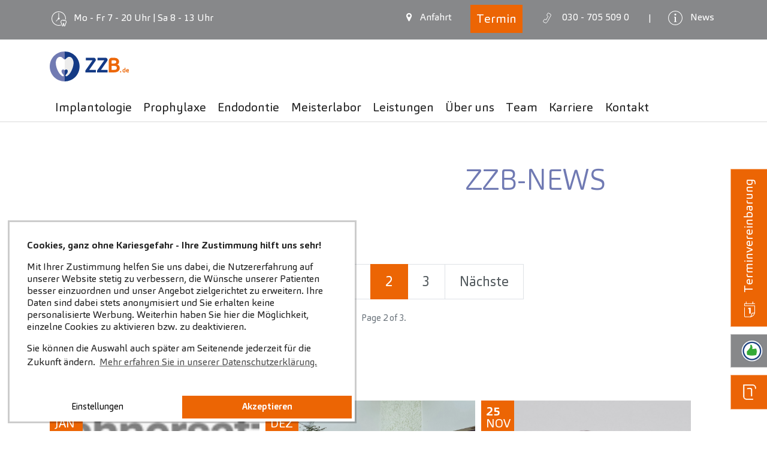

--- FILE ---
content_type: text/html; charset=utf-8
request_url: https://www.zzb.de/news/page-2
body_size: 80841
content:
<!DOCTYPE html><html dir="ltr" lang="de-de"><head><meta charset="utf-8"><!-- Effektiv kreativ umgesetzt von Feinrot Kreativgesellschaft mbH & Co. KG, Oldenburg. https://www.feinrot.de This website is powered by TYPO3 - inspiring people to share! TYPO3 is a free open source Content Management Framework initially created by Kasper Skaarhoj and licensed under GNU/GPL. TYPO3 is copyright 1998-2026 of Kasper Skaarhoj. Extensions are copyright of their respective owners. Information and contribution at https://typo3.org/ --><title>Zahn-News</title><meta http-equiv="x-ua-compatible" content="IE=edge"/><meta name="generator" content="TYPO3 CMS"/><meta name="description" content="Alles unter einem Dach – 30 Jahre Erfahrung ✓ spezialisierte Zahnärzte in Berlin: Oralchirurgie, professionelle Prophylaxe, deutsches Meisterlabor."/><meta name="viewport" content="width=device-width, initial-scale=1, minimum-scale=1"/><meta name="robots" content="index,follow"/><meta property="og:title" content="Zahn-News"/><meta property="og:description" content="Alles unter einem Dach – 30 Jahre Erfahrung ✓ spezialisierte Zahnärzte in Berlin: Oralchirurgie, professionelle Prophylaxe, deutsches Meisterlabor."/><meta property="og:type" content="website"/><meta property="og:image" content="https://www.zzb.de/typo3temp/assets/_processed_/d/5/csm_default_social_image_bbd60fea23.jpg"/><meta name="twitter:card" content="summary"/><meta name="twitter:description" content="Alles unter einem Dach – 30 Jahre Erfahrung ✓ spezialisierte Zahnärzte in Berlin: Oralchirurgie, professionelle Prophylaxe, deutsches Meisterlabor."/><meta name="apple-mobile-web-app-capable" content="no"/><meta name="google" content="notranslate"/><meta name="google-site-verification" content="o8fc0oGi-7g1SMQzYgJXoSK2fhBfQJmSAQTznkuVgiw"/><style type="text/css" media="all"> /*<![CDATA[*/ <!-- @charset "UTF-8"; /* * Bootstrap v4.5.3 (https://getbootstrap.com/) * Copyright 2011-2020 The Bootstrap Authors * Copyright 2011-2020 Twitter, Inc. * Licensed under MIT (https://github.com/twbs/bootstrap/blob/main/LICENSE) */:root{--blue: #007bff;--indigo: #6610f2;--purple: #6f42c1;--pink: #e83e8c;--red: #dc3545;--orange: #fd7e14;--yellow: #ffc107;--green: #28a745;--teal: #20c997;--cyan: #17a2b8;--white: #fff;--gray: #6c757d;--gray-dark: #3b3b3b;--primary: #ec6504;--secondary: #707ab3;--success: #28a745;--info: #17a2b8;--warning: #ffc107;--danger: #dc3545;--light: #fff;--dark: #222;--zahneins: #EB6407;--zahneins-inverted: #ffffff;--breakpoint-xs: 0;--breakpoint-sm: 576px;--breakpoint-md: 768px;--breakpoint-lg: 1225px;--breakpoint-xl: 1725px;--font-family-sans-serif: -apple-system, BlinkMacSystemFont, "Segoe UI", Roboto, "Helvetica Neue", Arial, "Noto Sans", sans-serif, "Apple Color Emoji", "Segoe UI Emoji", "Segoe UI Symbol", "Noto Color Emoji";--font-family-monospace: SFMono-Regular, Menlo, Monaco, Consolas, "Liberation Mono", "Courier New", monospace}*,*::before,*::after{box-sizing:border-box}html{font-family:sans-serif;line-height:1.15;-webkit-text-size-adjust:100%;-webkit-tap-highlight-color:rgba(0, 0, 0, 0)}article,aside,figcaption,figure,footer,header,hgroup,main,nav,section{display:block}body{margin:0;font-family:"Carnas", Tahoma, -apple-system, BlinkMacSystemFont, "Segoe UI", Roboto, "Helvetica Neue", Arial, "Noto Sans", sans-serif, "Apple Color Emoji", "Segoe UI Emoji", "Segoe UI Symbol", "Noto Color Emoji";font-size:1.125rem;font-weight:400;line-height:1.55;color:#2b3338;text-align:left;background-color:#fff}[tabindex="-1"]:focus:not(:focus-visible){outline:0 !important}hr{box-sizing:content-box;height:0;overflow:visible}h1,h2,h3,h4,h5,h6{margin-top:0;margin-bottom:0.75em}p{margin-top:0;margin-bottom:1rem}abbr[title],abbr[data-original-title]{text-decoration:underline;text-decoration:underline dotted;cursor:help;border-bottom:0;text-decoration-skip-ink:none}address{margin-bottom:1rem;font-style:normal;line-height:inherit}ol,ul,dl{margin-top:0;margin-bottom:1rem}ol ol,ul ul,ol ul,ul ol{margin-bottom:0}dt{font-weight:700}dd{margin-bottom:0.5rem;margin-left:0}blockquote{margin:0 0 1rem}b,strong{font-weight:bolder}small{font-size:80%}sub,sup{position:relative;font-size:75%;line-height:0;vertical-align:baseline}sub{bottom:-0.25em}sup{top:-0.5em}a{color:#555c60;text-decoration:none;background-color:transparent}a:hover{color:#313537;text-decoration:underline}a:not([href]):not([class]){color:inherit;text-decoration:none}a:not([href]):not([class]):hover{color:inherit;text-decoration:none}pre,code,kbd,samp{font-family:SFMono-Regular, Menlo, Monaco, Consolas, "Liberation Mono", "Courier New", monospace;font-size:1em}pre{margin-top:0;margin-bottom:1rem;overflow:auto;-ms-overflow-style:scrollbar}figure{margin:0 0 1rem}img{vertical-align:middle;border-style:none}svg{overflow:hidden;vertical-align:middle}table{border-collapse:collapse}caption{padding-top:0.75rem;padding-bottom:0.75rem;color:#6c757d;text-align:left;caption-side:bottom}th{text-align:inherit;text-align:-webkit-match-parent}label{display:inline-block;margin-bottom:0.5rem}button{border-radius:0}button:focus{outline:1px dotted;outline:5px auto -webkit-focus-ring-color}input,button,select,optgroup,textarea{margin:0;font-family:inherit;font-size:inherit;line-height:inherit}button,input{overflow:visible}button,select{text-transform:none}[role="button"]{cursor:pointer}select{word-wrap:normal}button,[type="button"],[type="reset"],[type="submit"]{-webkit-appearance:button}button:not(:disabled),[type="button"]:not(:disabled),[type="reset"]:not(:disabled),[type="submit"]:not(:disabled){cursor:pointer}button::-moz-focus-inner,[type="button"]::-moz-focus-inner,[type="reset"]::-moz-focus-inner,[type="submit"]::-moz-focus-inner{padding:0;border-style:none}input[type="radio"],input[type="checkbox"]{box-sizing:border-box;padding:0}textarea{overflow:auto;resize:vertical}fieldset{min-width:0;padding:0;margin:0;border:0}legend{display:block;width:100%;max-width:100%;padding:0;margin-bottom:0.5rem;font-size:1.5rem;line-height:inherit;color:inherit;white-space:normal}progress{vertical-align:baseline}[type="number"]::-webkit-inner-spin-button,[type="number"]::-webkit-outer-spin-button{height:auto}[type="search"]{outline-offset:-2px;-webkit-appearance:none}[type="search"]::-webkit-search-decoration{-webkit-appearance:none}::-webkit-file-upload-button{font:inherit;-webkit-appearance:button}output{display:inline-block}summary{display:list-item;cursor:pointer}template{display:none}[hidden]{display:none !important}h1,h2,h3,h4,h5,h6,.h1,.h2,.h3,.h4,.h5,.h6{margin-bottom:0.75em;font-weight:300;line-height:1.2;color:#ec6504}h1,.h1{font-size:2.499975rem}h2,.h2{font-size:1.7308125rem}h3,.h3{font-size:1.1538rem}h4,.h4{font-size:1.125rem}h5,.h5{font-size:1.0000125rem}h6,.h6{font-size:0.875025rem}.lead{font-size:1.40625rem;font-weight:300}.display-1{font-size:6rem;font-weight:300;line-height:1.2}.display-2{font-size:5.5rem;font-weight:300;line-height:1.2}.display-3{font-size:4.5rem;font-weight:300;line-height:1.2}.display-4{font-size:3.5rem;font-weight:300;line-height:1.2}hr{margin-top:1rem;margin-bottom:1rem;border:0;border-top:1px solid rgba(0, 0, 0, 0.1)}small,.small{font-size:80%;font-weight:400}mark,.mark{padding:0.2em;background-color:#fcf8e3}.list-unstyled{padding-left:0;list-style:none}.list-inline{padding-left:0;list-style:none}.list-inline-item{display:inline-block}.list-inline-item:not(:last-child){margin-right:0.5rem}.initialism{font-size:90%;text-transform:uppercase}.blockquote{margin-bottom:1rem;font-size:1.125rem}.blockquote-footer{display:block;font-size:80%;color:#6c757d}.blockquote-footer::before{content:"— "}.img-fluid{max-width:100%;height:auto}.img-thumbnail{padding:0.25rem;background-color:#fff;border:1px solid #dee2e6;max-width:100%;height:auto}.figure{display:inline-block}.figure-img{margin-bottom:0.5rem;line-height:1}.figure-caption{font-size:90%;color:#6c757d}code{font-size:87.5%;color:#e83e8c;word-wrap:break-word}a>code{color:inherit}kbd{padding:0.2rem 0.4rem;font-size:87.5%;color:#fff;background-color:#2b2b2b}kbd kbd{padding:0;font-size:100%;font-weight:700}pre{display:block;font-size:87.5%;color:#2b2b2b}pre code{font-size:inherit;color:inherit;word-break:normal}.pre-scrollable{max-height:340px;overflow-y:scroll}.container,.container-fluid,.container-sm,.container-md,.container-lg,.container-xl{width:100%;padding-right:5px;padding-left:5px;margin-right:auto;margin-left:auto}@media (min-width:576px){.container,.container-sm{max-width:540px}}@media (min-width:768px){.container,.container-sm,.container-md{max-width:720px}}@media (min-width:1225px){.container,.container-sm,.container-md,.container-lg{max-width:1115px}}@media (min-width:1725px){.container,.container-sm,.container-md,.container-lg,.container-xl{max-width:1615px}}.row{display:flex;flex-wrap:wrap;margin-right:-5px;margin-left:-5px}.no-gutters{margin-right:0;margin-left:0}.no-gutters>.col,.no-gutters>[class*="col-"]{padding-right:0;padding-left:0}.col-1,.col-2,.col-3,.col-4,.col-5,.col-6,.col-7,.col-8,.col-9,.col-10,.col-11,.col-12,.col-13,.col-14,.col-15,.col-16,.col-17,.col-18,.col-19,.col-20,.col-21,.col-22,.col-23,.col-24,.col-25,.col,.col-auto,.col-sm-1,.col-sm-2,.col-sm-3,.col-sm-4,.col-sm-5,.col-sm-6,.col-sm-7,.col-sm-8,.col-sm-9,.col-sm-10,.col-sm-11,.col-sm-12,.col-sm-13,.col-sm-14,.col-sm-15,.col-sm-16,.col-sm-17,.col-sm-18,.col-sm-19,.col-sm-20,.col-sm-21,.col-sm-22,.col-sm-23,.col-sm-24,.col-sm-25,.col-sm,.col-sm-auto,.col-md-1,.col-md-2,.col-md-3,.col-md-4,.col-md-5,.col-md-6,.col-md-7,.col-md-8,.col-md-9,.col-md-10,.col-md-11,.col-md-12,.col-md-13,.col-md-14,.col-md-15,.col-md-16,.col-md-17,.col-md-18,.col-md-19,.col-md-20,.col-md-21,.col-md-22,.col-md-23,.col-md-24,.col-md-25,.col-md,.col-md-auto,.col-lg-1,.col-lg-2,.col-lg-3,.col-lg-4,.col-lg-5,.col-lg-6,.col-lg-7,.col-lg-8,.col-lg-9,.col-lg-10,.col-lg-11,.col-lg-12,.col-lg-13,.col-lg-14,.col-lg-15,.col-lg-16,.col-lg-17,.col-lg-18,.col-lg-19,.col-lg-20,.col-lg-21,.col-lg-22,.col-lg-23,.col-lg-24,.col-lg-25,.col-lg,.col-lg-auto,.col-xl-1,.col-xl-2,.col-xl-3,.col-xl-4,.col-xl-5,.col-xl-6,.col-xl-7,.col-xl-8,.col-xl-9,.col-xl-10,.col-xl-11,.col-xl-12,.col-xl-13,.col-xl-14,.col-xl-15,.col-xl-16,.col-xl-17,.col-xl-18,.col-xl-19,.col-xl-20,.col-xl-21,.col-xl-22,.col-xl-23,.col-xl-24,.col-xl-25,.col-xl,.col-xl-auto{position:relative;width:100%;padding-right:5px;padding-left:5px}.col{flex-basis:0;flex-grow:1;max-width:100%}.row-cols-1>*{flex:0 0 100%;max-width:100%}.row-cols-2>*{flex:0 0 50%;max-width:50%}.row-cols-3>*{flex:0 0 33.3333333333%;max-width:33.3333333333%}.row-cols-4>*{flex:0 0 25%;max-width:25%}.row-cols-5>*{flex:0 0 20%;max-width:20%}.row-cols-6>*{flex:0 0 16.6666666667%;max-width:16.6666666667%}.col-auto{flex:0 0 auto;width:auto;max-width:100%}.col-1{flex:0 0 4%;max-width:4%}.col-2{flex:0 0 8%;max-width:8%}.col-3{flex:0 0 12%;max-width:12%}.col-4{flex:0 0 16%;max-width:16%}.col-5{flex:0 0 20%;max-width:20%}.col-6{flex:0 0 24%;max-width:24%}.col-7{flex:0 0 28%;max-width:28%}.col-8{flex:0 0 32%;max-width:32%}.col-9{flex:0 0 36%;max-width:36%}.col-10{flex:0 0 40%;max-width:40%}.col-11{flex:0 0 44%;max-width:44%}.col-12{flex:0 0 48%;max-width:48%}.col-13{flex:0 0 52%;max-width:52%}.col-14{flex:0 0 56%;max-width:56%}.col-15{flex:0 0 60%;max-width:60%}.col-16{flex:0 0 64%;max-width:64%}.col-17{flex:0 0 68%;max-width:68%}.col-18{flex:0 0 72%;max-width:72%}.col-19{flex:0 0 76%;max-width:76%}.col-20{flex:0 0 80%;max-width:80%}.col-21{flex:0 0 84%;max-width:84%}.col-22{flex:0 0 88%;max-width:88%}.col-23{flex:0 0 92%;max-width:92%}.col-24{flex:0 0 96%;max-width:96%}.col-25{flex:0 0 100%;max-width:100%}.order-first{order:-1}.order-last{order:26}.order-0{order:0}.order-1{order:1}.order-2{order:2}.order-3{order:3}.order-4{order:4}.order-5{order:5}.order-6{order:6}.order-7{order:7}.order-8{order:8}.order-9{order:9}.order-10{order:10}.order-11{order:11}.order-12{order:12}.order-13{order:13}.order-14{order:14}.order-15{order:15}.order-16{order:16}.order-17{order:17}.order-18{order:18}.order-19{order:19}.order-20{order:20}.order-21{order:21}.order-22{order:22}.order-23{order:23}.order-24{order:24}.order-25{order:25}.offset-1{margin-left:4%}.offset-2{margin-left:8%}.offset-3{margin-left:12%}.offset-4{margin-left:16%}.offset-5{margin-left:20%}.offset-6{margin-left:24%}.offset-7{margin-left:28%}.offset-8{margin-left:32%}.offset-9{margin-left:36%}.offset-10{margin-left:40%}.offset-11{margin-left:44%}.offset-12{margin-left:48%}.offset-13{margin-left:52%}.offset-14{margin-left:56%}.offset-15{margin-left:60%}.offset-16{margin-left:64%}.offset-17{margin-left:68%}.offset-18{margin-left:72%}.offset-19{margin-left:76%}.offset-20{margin-left:80%}.offset-21{margin-left:84%}.offset-22{margin-left:88%}.offset-23{margin-left:92%}.offset-24{margin-left:96%}@media (min-width:576px){.col-sm{flex-basis:0;flex-grow:1;max-width:100%}.row-cols-sm-1>*{flex:0 0 100%;max-width:100%}.row-cols-sm-2>*{flex:0 0 50%;max-width:50%}.row-cols-sm-3>*{flex:0 0 33.3333333333%;max-width:33.3333333333%}.row-cols-sm-4>*{flex:0 0 25%;max-width:25%}.row-cols-sm-5>*{flex:0 0 20%;max-width:20%}.row-cols-sm-6>*{flex:0 0 16.6666666667%;max-width:16.6666666667%}.col-sm-auto{flex:0 0 auto;width:auto;max-width:100%}.col-sm-1{flex:0 0 4%;max-width:4%}.col-sm-2{flex:0 0 8%;max-width:8%}.col-sm-3{flex:0 0 12%;max-width:12%}.col-sm-4{flex:0 0 16%;max-width:16%}.col-sm-5{flex:0 0 20%;max-width:20%}.col-sm-6{flex:0 0 24%;max-width:24%}.col-sm-7{flex:0 0 28%;max-width:28%}.col-sm-8{flex:0 0 32%;max-width:32%}.col-sm-9{flex:0 0 36%;max-width:36%}.col-sm-10{flex:0 0 40%;max-width:40%}.col-sm-11{flex:0 0 44%;max-width:44%}.col-sm-12{flex:0 0 48%;max-width:48%}.col-sm-13{flex:0 0 52%;max-width:52%}.col-sm-14{flex:0 0 56%;max-width:56%}.col-sm-15{flex:0 0 60%;max-width:60%}.col-sm-16{flex:0 0 64%;max-width:64%}.col-sm-17{flex:0 0 68%;max-width:68%}.col-sm-18{flex:0 0 72%;max-width:72%}.col-sm-19{flex:0 0 76%;max-width:76%}.col-sm-20{flex:0 0 80%;max-width:80%}.col-sm-21{flex:0 0 84%;max-width:84%}.col-sm-22{flex:0 0 88%;max-width:88%}.col-sm-23{flex:0 0 92%;max-width:92%}.col-sm-24{flex:0 0 96%;max-width:96%}.col-sm-25{flex:0 0 100%;max-width:100%}.order-sm-first{order:-1}.order-sm-last{order:26}.order-sm-0{order:0}.order-sm-1{order:1}.order-sm-2{order:2}.order-sm-3{order:3}.order-sm-4{order:4}.order-sm-5{order:5}.order-sm-6{order:6}.order-sm-7{order:7}.order-sm-8{order:8}.order-sm-9{order:9}.order-sm-10{order:10}.order-sm-11{order:11}.order-sm-12{order:12}.order-sm-13{order:13}.order-sm-14{order:14}.order-sm-15{order:15}.order-sm-16{order:16}.order-sm-17{order:17}.order-sm-18{order:18}.order-sm-19{order:19}.order-sm-20{order:20}.order-sm-21{order:21}.order-sm-22{order:22}.order-sm-23{order:23}.order-sm-24{order:24}.order-sm-25{order:25}.offset-sm-0{margin-left:0}.offset-sm-1{margin-left:4%}.offset-sm-2{margin-left:8%}.offset-sm-3{margin-left:12%}.offset-sm-4{margin-left:16%}.offset-sm-5{margin-left:20%}.offset-sm-6{margin-left:24%}.offset-sm-7{margin-left:28%}.offset-sm-8{margin-left:32%}.offset-sm-9{margin-left:36%}.offset-sm-10{margin-left:40%}.offset-sm-11{margin-left:44%}.offset-sm-12{margin-left:48%}.offset-sm-13{margin-left:52%}.offset-sm-14{margin-left:56%}.offset-sm-15{margin-left:60%}.offset-sm-16{margin-left:64%}.offset-sm-17{margin-left:68%}.offset-sm-18{margin-left:72%}.offset-sm-19{margin-left:76%}.offset-sm-20{margin-left:80%}.offset-sm-21{margin-left:84%}.offset-sm-22{margin-left:88%}.offset-sm-23{margin-left:92%}.offset-sm-24{margin-left:96%}}@media (min-width:768px){.col-md{flex-basis:0;flex-grow:1;max-width:100%}.row-cols-md-1>*{flex:0 0 100%;max-width:100%}.row-cols-md-2>*{flex:0 0 50%;max-width:50%}.row-cols-md-3>*{flex:0 0 33.3333333333%;max-width:33.3333333333%}.row-cols-md-4>*{flex:0 0 25%;max-width:25%}.row-cols-md-5>*{flex:0 0 20%;max-width:20%}.row-cols-md-6>*{flex:0 0 16.6666666667%;max-width:16.6666666667%}.col-md-auto{flex:0 0 auto;width:auto;max-width:100%}.col-md-1{flex:0 0 4%;max-width:4%}.col-md-2{flex:0 0 8%;max-width:8%}.col-md-3{flex:0 0 12%;max-width:12%}.col-md-4{flex:0 0 16%;max-width:16%}.col-md-5{flex:0 0 20%;max-width:20%}.col-md-6{flex:0 0 24%;max-width:24%}.col-md-7{flex:0 0 28%;max-width:28%}.col-md-8{flex:0 0 32%;max-width:32%}.col-md-9{flex:0 0 36%;max-width:36%}.col-md-10{flex:0 0 40%;max-width:40%}.col-md-11{flex:0 0 44%;max-width:44%}.col-md-12{flex:0 0 48%;max-width:48%}.col-md-13{flex:0 0 52%;max-width:52%}.col-md-14{flex:0 0 56%;max-width:56%}.col-md-15{flex:0 0 60%;max-width:60%}.col-md-16{flex:0 0 64%;max-width:64%}.col-md-17{flex:0 0 68%;max-width:68%}.col-md-18{flex:0 0 72%;max-width:72%}.col-md-19{flex:0 0 76%;max-width:76%}.col-md-20{flex:0 0 80%;max-width:80%}.col-md-21{flex:0 0 84%;max-width:84%}.col-md-22{flex:0 0 88%;max-width:88%}.col-md-23{flex:0 0 92%;max-width:92%}.col-md-24{flex:0 0 96%;max-width:96%}.col-md-25{flex:0 0 100%;max-width:100%}.order-md-first{order:-1}.order-md-last{order:26}.order-md-0{order:0}.order-md-1{order:1}.order-md-2{order:2}.order-md-3{order:3}.order-md-4{order:4}.order-md-5{order:5}.order-md-6{order:6}.order-md-7{order:7}.order-md-8{order:8}.order-md-9{order:9}.order-md-10{order:10}.order-md-11{order:11}.order-md-12{order:12}.order-md-13{order:13}.order-md-14{order:14}.order-md-15{order:15}.order-md-16{order:16}.order-md-17{order:17}.order-md-18{order:18}.order-md-19{order:19}.order-md-20{order:20}.order-md-21{order:21}.order-md-22{order:22}.order-md-23{order:23}.order-md-24{order:24}.order-md-25{order:25}.offset-md-0{margin-left:0}.offset-md-1{margin-left:4%}.offset-md-2{margin-left:8%}.offset-md-3{margin-left:12%}.offset-md-4{margin-left:16%}.offset-md-5{margin-left:20%}.offset-md-6{margin-left:24%}.offset-md-7{margin-left:28%}.offset-md-8{margin-left:32%}.offset-md-9{margin-left:36%}.offset-md-10{margin-left:40%}.offset-md-11{margin-left:44%}.offset-md-12{margin-left:48%}.offset-md-13{margin-left:52%}.offset-md-14{margin-left:56%}.offset-md-15{margin-left:60%}.offset-md-16{margin-left:64%}.offset-md-17{margin-left:68%}.offset-md-18{margin-left:72%}.offset-md-19{margin-left:76%}.offset-md-20{margin-left:80%}.offset-md-21{margin-left:84%}.offset-md-22{margin-left:88%}.offset-md-23{margin-left:92%}.offset-md-24{margin-left:96%}}@media (min-width:1225px){.col-lg{flex-basis:0;flex-grow:1;max-width:100%}.row-cols-lg-1>*{flex:0 0 100%;max-width:100%}.row-cols-lg-2>*{flex:0 0 50%;max-width:50%}.row-cols-lg-3>*{flex:0 0 33.3333333333%;max-width:33.3333333333%}.row-cols-lg-4>*{flex:0 0 25%;max-width:25%}.row-cols-lg-5>*{flex:0 0 20%;max-width:20%}.row-cols-lg-6>*{flex:0 0 16.6666666667%;max-width:16.6666666667%}.col-lg-auto{flex:0 0 auto;width:auto;max-width:100%}.col-lg-1{flex:0 0 4%;max-width:4%}.col-lg-2{flex:0 0 8%;max-width:8%}.col-lg-3{flex:0 0 12%;max-width:12%}.col-lg-4{flex:0 0 16%;max-width:16%}.col-lg-5{flex:0 0 20%;max-width:20%}.col-lg-6{flex:0 0 24%;max-width:24%}.col-lg-7{flex:0 0 28%;max-width:28%}.col-lg-8{flex:0 0 32%;max-width:32%}.col-lg-9{flex:0 0 36%;max-width:36%}.col-lg-10{flex:0 0 40%;max-width:40%}.col-lg-11{flex:0 0 44%;max-width:44%}.col-lg-12{flex:0 0 48%;max-width:48%}.col-lg-13{flex:0 0 52%;max-width:52%}.col-lg-14{flex:0 0 56%;max-width:56%}.col-lg-15{flex:0 0 60%;max-width:60%}.col-lg-16{flex:0 0 64%;max-width:64%}.col-lg-17{flex:0 0 68%;max-width:68%}.col-lg-18{flex:0 0 72%;max-width:72%}.col-lg-19{flex:0 0 76%;max-width:76%}.col-lg-20{flex:0 0 80%;max-width:80%}.col-lg-21{flex:0 0 84%;max-width:84%}.col-lg-22{flex:0 0 88%;max-width:88%}.col-lg-23{flex:0 0 92%;max-width:92%}.col-lg-24{flex:0 0 96%;max-width:96%}.col-lg-25{flex:0 0 100%;max-width:100%}.order-lg-first{order:-1}.order-lg-last{order:26}.order-lg-0{order:0}.order-lg-1{order:1}.order-lg-2{order:2}.order-lg-3{order:3}.order-lg-4{order:4}.order-lg-5{order:5}.order-lg-6{order:6}.order-lg-7{order:7}.order-lg-8{order:8}.order-lg-9{order:9}.order-lg-10{order:10}.order-lg-11{order:11}.order-lg-12{order:12}.order-lg-13{order:13}.order-lg-14{order:14}.order-lg-15{order:15}.order-lg-16{order:16}.order-lg-17{order:17}.order-lg-18{order:18}.order-lg-19{order:19}.order-lg-20{order:20}.order-lg-21{order:21}.order-lg-22{order:22}.order-lg-23{order:23}.order-lg-24{order:24}.order-lg-25{order:25}.offset-lg-0{margin-left:0}.offset-lg-1{margin-left:4%}.offset-lg-2{margin-left:8%}.offset-lg-3{margin-left:12%}.offset-lg-4{margin-left:16%}.offset-lg-5{margin-left:20%}.offset-lg-6{margin-left:24%}.offset-lg-7{margin-left:28%}.offset-lg-8{margin-left:32%}.offset-lg-9{margin-left:36%}.offset-lg-10{margin-left:40%}.offset-lg-11{margin-left:44%}.offset-lg-12{margin-left:48%}.offset-lg-13{margin-left:52%}.offset-lg-14{margin-left:56%}.offset-lg-15{margin-left:60%}.offset-lg-16{margin-left:64%}.offset-lg-17{margin-left:68%}.offset-lg-18{margin-left:72%}.offset-lg-19{margin-left:76%}.offset-lg-20{margin-left:80%}.offset-lg-21{margin-left:84%}.offset-lg-22{margin-left:88%}.offset-lg-23{margin-left:92%}.offset-lg-24{margin-left:96%}}@media (min-width:1725px){.col-xl{flex-basis:0;flex-grow:1;max-width:100%}.row-cols-xl-1>*{flex:0 0 100%;max-width:100%}.row-cols-xl-2>*{flex:0 0 50%;max-width:50%}.row-cols-xl-3>*{flex:0 0 33.3333333333%;max-width:33.3333333333%}.row-cols-xl-4>*{flex:0 0 25%;max-width:25%}.row-cols-xl-5>*{flex:0 0 20%;max-width:20%}.row-cols-xl-6>*{flex:0 0 16.6666666667%;max-width:16.6666666667%}.col-xl-auto{flex:0 0 auto;width:auto;max-width:100%}.col-xl-1{flex:0 0 4%;max-width:4%}.col-xl-2{flex:0 0 8%;max-width:8%}.col-xl-3{flex:0 0 12%;max-width:12%}.col-xl-4{flex:0 0 16%;max-width:16%}.col-xl-5{flex:0 0 20%;max-width:20%}.col-xl-6{flex:0 0 24%;max-width:24%}.col-xl-7{flex:0 0 28%;max-width:28%}.col-xl-8{flex:0 0 32%;max-width:32%}.col-xl-9{flex:0 0 36%;max-width:36%}.col-xl-10{flex:0 0 40%;max-width:40%}.col-xl-11{flex:0 0 44%;max-width:44%}.col-xl-12{flex:0 0 48%;max-width:48%}.col-xl-13{flex:0 0 52%;max-width:52%}.col-xl-14{flex:0 0 56%;max-width:56%}.col-xl-15{flex:0 0 60%;max-width:60%}.col-xl-16{flex:0 0 64%;max-width:64%}.col-xl-17{flex:0 0 68%;max-width:68%}.col-xl-18{flex:0 0 72%;max-width:72%}.col-xl-19{flex:0 0 76%;max-width:76%}.col-xl-20{flex:0 0 80%;max-width:80%}.col-xl-21{flex:0 0 84%;max-width:84%}.col-xl-22{flex:0 0 88%;max-width:88%}.col-xl-23{flex:0 0 92%;max-width:92%}.col-xl-24{flex:0 0 96%;max-width:96%}.col-xl-25{flex:0 0 100%;max-width:100%}.order-xl-first{order:-1}.order-xl-last{order:26}.order-xl-0{order:0}.order-xl-1{order:1}.order-xl-2{order:2}.order-xl-3{order:3}.order-xl-4{order:4}.order-xl-5{order:5}.order-xl-6{order:6}.order-xl-7{order:7}.order-xl-8{order:8}.order-xl-9{order:9}.order-xl-10{order:10}.order-xl-11{order:11}.order-xl-12{order:12}.order-xl-13{order:13}.order-xl-14{order:14}.order-xl-15{order:15}.order-xl-16{order:16}.order-xl-17{order:17}.order-xl-18{order:18}.order-xl-19{order:19}.order-xl-20{order:20}.order-xl-21{order:21}.order-xl-22{order:22}.order-xl-23{order:23}.order-xl-24{order:24}.order-xl-25{order:25}.offset-xl-0{margin-left:0}.offset-xl-1{margin-left:4%}.offset-xl-2{margin-left:8%}.offset-xl-3{margin-left:12%}.offset-xl-4{margin-left:16%}.offset-xl-5{margin-left:20%}.offset-xl-6{margin-left:24%}.offset-xl-7{margin-left:28%}.offset-xl-8{margin-left:32%}.offset-xl-9{margin-left:36%}.offset-xl-10{margin-left:40%}.offset-xl-11{margin-left:44%}.offset-xl-12{margin-left:48%}.offset-xl-13{margin-left:52%}.offset-xl-14{margin-left:56%}.offset-xl-15{margin-left:60%}.offset-xl-16{margin-left:64%}.offset-xl-17{margin-left:68%}.offset-xl-18{margin-left:72%}.offset-xl-19{margin-left:76%}.offset-xl-20{margin-left:80%}.offset-xl-21{margin-left:84%}.offset-xl-22{margin-left:88%}.offset-xl-23{margin-left:92%}.offset-xl-24{margin-left:96%}}.table{width:100%;margin-bottom:1rem;color:#2b3338}.table th,.table td{padding:0.75rem;vertical-align:top;border-top:1px solid #dee2e6}.table thead th{vertical-align:bottom;border-bottom:2px solid #dee2e6}.table tbody+tbody{border-top:2px solid #dee2e6}.table-sm th,.table-condensed th,.table-sm td,.table-condensed td{padding:0.3rem}.table-bordered{border:1px solid #dee2e6}.table-bordered th,.table-bordered td{border:1px solid #dee2e6}.table-bordered thead th,.table-bordered thead td{border-bottom-width:2px}.table-borderless th,.table-borderless td,.table-borderless thead th,.table-borderless tbody+tbody{border:0}.table-striped tbody tr:nth-of-type(odd){background-color:rgba(0, 0, 0, 0.05)}.table-hover tbody tr:hover{color:#2b3338;background-color:rgba(0, 0, 0, 0.075)}.table-primary,.table-primary>th,.table-primary>td{background-color:#fad4b9}.table-primary th,.table-primary td,.table-primary thead th,.table-primary tbody+tbody{border-color:#f5af7c}.table-hover .table-primary:hover{background-color:#f8c5a1}.table-hover .table-primary:hover>td,.table-hover .table-primary:hover>th{background-color:#f8c5a1}.table-secondary,.table-secondary>th,.table-secondary>td{background-color:#d7daea}.table-secondary th,.table-secondary td,.table-secondary thead th,.table-secondary tbody+tbody{border-color:#b5bad7}.table-hover .table-secondary:hover{background-color:#c6cae1}.table-hover .table-secondary:hover>td,.table-hover .table-secondary:hover>th{background-color:#c6cae1}.table-success,.table-success>th,.table-success>td{background-color:#c3e6cb}.table-success th,.table-success td,.table-success thead th,.table-success tbody+tbody{border-color:#8fd19e}.table-hover .table-success:hover{background-color:#b1dfbb}.table-hover .table-success:hover>td,.table-hover .table-success:hover>th{background-color:#b1dfbb}.table-info,.table-info>th,.table-info>td{background-color:#bee5eb}.table-info th,.table-info td,.table-info thead th,.table-info tbody+tbody{border-color:#86cfda}.table-hover .table-info:hover{background-color:#abdde5}.table-hover .table-info:hover>td,.table-hover .table-info:hover>th{background-color:#abdde5}.table-warning,.table-warning>th,.table-warning>td{background-color:#ffeeba}.table-warning th,.table-warning td,.table-warning thead th,.table-warning tbody+tbody{border-color:#ffdf7e}.table-hover .table-warning:hover{background-color:#ffe7a0}.table-hover .table-warning:hover>td,.table-hover .table-warning:hover>th{background-color:#ffe7a0}.table-danger,.table-danger>th,.table-danger>td{background-color:#f5c6cb}.table-danger th,.table-danger td,.table-danger thead th,.table-danger tbody+tbody{border-color:#ed969e}.table-hover .table-danger:hover{background-color:#f1b1b7}.table-hover .table-danger:hover>td,.table-hover .table-danger:hover>th{background-color:#f1b1b7}.table-light,.table-light>th,.table-light>td{background-color:white}.table-light th,.table-light td,.table-light thead th,.table-light tbody+tbody{border-color:white}.table-hover .table-light:hover{background-color:#f2f2f2}.table-hover .table-light:hover>td,.table-hover .table-light:hover>th{background-color:#f2f2f2}.table-dark,.table-dark>th,.table-dark>td{background-color:#c1c1c1}.table-dark th,.table-dark td,.table-dark thead th,.table-dark tbody+tbody{border-color:#8c8c8c}.table-hover .table-dark:hover{background-color:#b4b4b4}.table-hover .table-dark:hover>td,.table-hover .table-dark:hover>th{background-color:#b4b4b4}.table-zahneins,.table-zahneins>th,.table-zahneins>td{background-color:#f9d4ba}.table-zahneins th,.table-zahneins td,.table-zahneins thead th,.table-zahneins tbody+tbody{border-color:#f5ae7e}.table-hover .table-zahneins:hover{background-color:#f7c5a2}.table-hover .table-zahneins:hover>td,.table-hover .table-zahneins:hover>th{background-color:#f7c5a2}.table-zahneins-inverted,.table-zahneins-inverted>th,.table-zahneins-inverted>td{background-color:white}.table-zahneins-inverted th,.table-zahneins-inverted td,.table-zahneins-inverted thead th,.table-zahneins-inverted tbody+tbody{border-color:white}.table-hover .table-zahneins-inverted:hover{background-color:#f2f2f2}.table-hover .table-zahneins-inverted:hover>td,.table-hover .table-zahneins-inverted:hover>th{background-color:#f2f2f2}.table-active,.table-active>th,.table-active>td{background-color:rgba(0, 0, 0, 0.075)}.table-hover .table-active:hover{background-color:rgba(0, 0, 0, 0.075)}.table-hover .table-active:hover>td,.table-hover .table-active:hover>th{background-color:rgba(0, 0, 0, 0.075)}.table .thead-dark th{color:#fff;background-color:#2b2b2b;border-color:#3e3e3e}.table .thead-light th{color:#495057;background-color:#e9ecef;border-color:#dee2e6}.table-dark{color:#fff;background-color:#2b2b2b}.table-dark th,.table-dark td,.table-dark thead th{border-color:#3e3e3e}.table-dark.table-bordered{border:0}.table-dark.table-striped tbody tr:nth-of-type(odd){background-color:rgba(255, 255, 255, 0.05)}.table-dark.table-hover tbody tr:hover{color:#fff;background-color:rgba(255, 255, 255, 0.075)}@media (max-width:575.98px){.table-responsive-sm{display:block;width:100%;overflow-x:auto;-webkit-overflow-scrolling:touch}.table-responsive-sm>.table-bordered{border:0}}@media (max-width:767.98px){.table-responsive-md{display:block;width:100%;overflow-x:auto;-webkit-overflow-scrolling:touch}.table-responsive-md>.table-bordered{border:0}}@media (max-width:1224.98px){.table-responsive-lg{display:block;width:100%;overflow-x:auto;-webkit-overflow-scrolling:touch}.table-responsive-lg>.table-bordered{border:0}}@media (max-width:1724.98px){.table-responsive-xl{display:block;width:100%;overflow-x:auto;-webkit-overflow-scrolling:touch}.table-responsive-xl>.table-bordered{border:0}}.table-responsive{display:block;width:100%;overflow-x:auto;-webkit-overflow-scrolling:touch}.table-responsive>.table-bordered{border:0}.form-control{display:block;width:100%;height:calc(1.65em + 0.65rem + 2px);padding:0.325rem 1.25rem;font-size:0.95rem;font-weight:400;line-height:1.65;color:#495057;background-color:#fff;background-clip:padding-box;border:1px solid #ced4da;border-radius:0;transition:border-color 0.15s ease-in-out, box-shadow 0.15s ease-in-out}@media (prefers-reduced-motion:reduce){.form-control{transition:none}}.form-control::-ms-expand{background-color:transparent;border:0}.form-control:-moz-focusring{color:transparent;text-shadow:0 0 0 #495057}.form-control:focus{color:#495057;background-color:#fff;border-color:#fdac73;outline:0;box-shadow:0 0 0 0.2rem rgba(236, 101, 4, 0.25)}.form-control::placeholder{color:#6c757d;opacity:1}.form-control:disabled,.form-control[readonly]{background-color:#e9ecef;opacity:1}input[type="date"].form-control,input[type="time"].form-control,input[type="datetime-local"].form-control,input[type="month"].form-control{appearance:none}select.form-control:focus::-ms-value{color:#495057;background-color:#fff}.form-control-file,.form-control-range{display:block;width:100%}.col-form-label{padding-top:calc(0.325rem + 1px);padding-bottom:calc(0.325rem + 1px);margin-bottom:0;font-size:inherit;line-height:1.65}.col-form-label-lg{padding-top:calc(0.5rem + 1px);padding-bottom:calc(0.5rem + 1px);font-size:1.40625rem;line-height:1.5}.col-form-label-sm{padding-top:calc(0.25rem + 1px);padding-bottom:calc(0.25rem + 1px);font-size:0.984375rem;line-height:1.5}.form-control-plaintext{display:block;width:100%;padding:0.325rem 0;margin-bottom:0;font-size:0.95rem;line-height:1.65;color:#2b3338;background-color:transparent;border:solid transparent;border-width:1px 0}.form-control-plaintext.form-control-sm,.form-control-plaintext.form-control-lg{padding-right:0;padding-left:0}.form-control-sm{height:calc(1.5em + 0.5rem + 2px);padding:0.25rem 0.5rem;font-size:0.984375rem;line-height:1.5}.form-control-lg{height:calc(1.5em + 1rem + 2px);padding:0.5rem 1rem;font-size:1.40625rem;line-height:1.5}select.form-control[size],select.form-control[multiple]{height:auto}textarea.form-control{height:auto}.form-group{margin-bottom:1rem}.form-text{display:block;margin-top:0.25rem}.form-row{display:flex;flex-wrap:wrap;margin-right:-5px;margin-left:-5px}.form-row>.col,.form-row>[class*="col-"]{padding-right:5px;padding-left:5px}.form-check{position:relative;display:block;padding-left:1.25rem}.form-check-input{position:absolute;margin-top:0.3rem;margin-left:-1.25rem}.form-check-input[disabled]~.form-check-label,.form-check-input:disabled~.form-check-label{color:#6c757d}.form-check-label{margin-bottom:0}.form-check-inline{display:inline-flex;align-items:center;padding-left:0;margin-right:0.75rem}.form-check-inline .form-check-input{position:static;margin-top:0;margin-right:0.3125rem;margin-left:0}.valid-feedback{display:none;width:100%;margin-top:0.25rem;font-size:80%;color:#28a745}.valid-tooltip{position:absolute;top:100%;left:0;z-index:5;display:none;max-width:100%;padding:0.25rem 0.5rem;margin-top:0.1rem;font-size:0.984375rem;line-height:1.55;color:#fff;background-color:rgba(40, 167, 69, 0.9)}.was-validated :valid~.valid-feedback,.was-validated :valid~.valid-tooltip,.is-valid~.valid-feedback,.is-valid~.valid-tooltip{display:block}.was-validated .form-control:valid,.form-control.is-valid{border-color:#28a745;padding-right:calc(1.65em + 0.65rem);background-image:url("data:image/svg+xml,%3csvg xmlns='http://www.w3.org/2000/svg' width='8' height='8' viewBox='0 0 8 8'%3e%3cpath fill='%2328a745' d='M2.3 6.73L.6 4.53c-.4-1.04.46-1.4 1.1-.8l1.1 1.4 3.4-3.8c.6-.63 1.6-.27 1.2.7l-4 4.6c-.43.5-.8.4-1.1.1z'/%3e%3c/svg%3e");background-repeat:no-repeat;background-position:right calc(0.4125em + 0.1625rem) center;background-size:calc(0.825em + 0.325rem) calc(0.825em + 0.325rem)}.was-validated .form-control:valid:focus,.form-control.is-valid:focus{border-color:#28a745;box-shadow:0 0 0 0.2rem rgba(40, 167, 69, 0.25)}.was-validated textarea.form-control:valid,textarea.form-control.is-valid{padding-right:calc(1.65em + 0.65rem);background-position:top calc(0.4125em + 0.1625rem) right calc(0.4125em + 0.1625rem)}.was-validated .custom-select:valid,.custom-select.is-valid{border-color:#28a745;padding-right:calc(0.75em + 2.7375rem);background:url("data:image/svg+xml,%3csvg xmlns='http://www.w3.org/2000/svg' width='4' height='5' viewBox='0 0 4 5'%3e%3cpath fill='%233b3b3b' d='M2 0L0 2h4zm0 5L0 3h4z'/%3e%3c/svg%3e") no-repeat right 1.25rem center / 8px 10px, url("data:image/svg+xml,%3csvg xmlns='http://www.w3.org/2000/svg' width='8' height='8' viewBox='0 0 8 8'%3e%3cpath fill='%2328a745' d='M2.3 6.73L.6 4.53c-.4-1.04.46-1.4 1.1-.8l1.1 1.4 3.4-3.8c.6-.63 1.6-.27 1.2.7l-4 4.6c-.43.5-.8.4-1.1.1z'/%3e%3c/svg%3e") #fff no-repeat center right 2.25rem / calc(0.825em + 0.325rem) calc(0.825em + 0.325rem)}.was-validated .custom-select:valid:focus,.custom-select.is-valid:focus{border-color:#28a745;box-shadow:0 0 0 0.2rem rgba(40, 167, 69, 0.25)}.was-validated .form-check-input:valid~.form-check-label,.form-check-input.is-valid~.form-check-label{color:#28a745}.was-validated .form-check-input:valid~.valid-feedback,.was-validated .form-check-input:valid~.valid-tooltip,.form-check-input.is-valid~.valid-feedback,.form-check-input.is-valid~.valid-tooltip{display:block}.was-validated .custom-control-input:valid~.custom-control-label,.custom-control-input.is-valid~.custom-control-label{color:#28a745}.was-validated .custom-control-input:valid~.custom-control-label::before,.custom-control-input.is-valid~.custom-control-label::before{border-color:#28a745}.was-validated .custom-control-input:valid:checked~.custom-control-label::before,.custom-control-input.is-valid:checked~.custom-control-label::before{border-color:#34ce57;background-color:#34ce57}.was-validated .custom-control-input:valid:focus~.custom-control-label::before,.custom-control-input.is-valid:focus~.custom-control-label::before{box-shadow:0 0 0 0.2rem rgba(40, 167, 69, 0.25)}.was-validated .custom-control-input:valid:focus:not(:checked)~.custom-control-label::before,.custom-control-input.is-valid:focus:not(:checked)~.custom-control-label::before{border-color:#28a745}.was-validated .custom-file-input:valid~.custom-file-label,.custom-file-input.is-valid~.custom-file-label{border-color:#28a745}.was-validated .custom-file-input:valid:focus~.custom-file-label,.custom-file-input.is-valid:focus~.custom-file-label{border-color:#28a745;box-shadow:0 0 0 0.2rem rgba(40, 167, 69, 0.25)}.invalid-feedback{display:none;width:100%;margin-top:0.25rem;font-size:80%;color:#dc3545}.invalid-tooltip{position:absolute;top:100%;left:0;z-index:5;display:none;max-width:100%;padding:0.25rem 0.5rem;margin-top:0.1rem;font-size:0.984375rem;line-height:1.55;color:#fff;background-color:rgba(220, 53, 69, 0.9)}.was-validated :invalid~.invalid-feedback,.was-validated :invalid~.invalid-tooltip,.is-invalid~.invalid-feedback,.is-invalid~.invalid-tooltip{display:block}.was-validated .form-control:invalid,.form-control.is-invalid{border-color:#dc3545;padding-right:calc(1.65em + 0.65rem);background-image:url("data:image/svg+xml,%3csvg xmlns='http://www.w3.org/2000/svg' width='12' height='12' fill='none' stroke='%23dc3545' viewBox='0 0 12 12'%3e%3ccircle cx='6' cy='6' r='4.5'/%3e%3cpath stroke-linejoin='round' d='M5.8 3.6h.4L6 6.5z'/%3e%3ccircle cx='6' cy='8.2' r='.6' fill='%23dc3545' stroke='none'/%3e%3c/svg%3e");background-repeat:no-repeat;background-position:right calc(0.4125em + 0.1625rem) center;background-size:calc(0.825em + 0.325rem) calc(0.825em + 0.325rem)}.was-validated .form-control:invalid:focus,.form-control.is-invalid:focus{border-color:#dc3545;box-shadow:0 0 0 0.2rem rgba(220, 53, 69, 0.25)}.was-validated textarea.form-control:invalid,textarea.form-control.is-invalid{padding-right:calc(1.65em + 0.65rem);background-position:top calc(0.4125em + 0.1625rem) right calc(0.4125em + 0.1625rem)}.was-validated .custom-select:invalid,.custom-select.is-invalid{border-color:#dc3545;padding-right:calc(0.75em + 2.7375rem);background:url("data:image/svg+xml,%3csvg xmlns='http://www.w3.org/2000/svg' width='4' height='5' viewBox='0 0 4 5'%3e%3cpath fill='%233b3b3b' d='M2 0L0 2h4zm0 5L0 3h4z'/%3e%3c/svg%3e") no-repeat right 1.25rem center / 8px 10px, url("data:image/svg+xml,%3csvg xmlns='http://www.w3.org/2000/svg' width='12' height='12' fill='none' stroke='%23dc3545' viewBox='0 0 12 12'%3e%3ccircle cx='6' cy='6' r='4.5'/%3e%3cpath stroke-linejoin='round' d='M5.8 3.6h.4L6 6.5z'/%3e%3ccircle cx='6' cy='8.2' r='.6' fill='%23dc3545' stroke='none'/%3e%3c/svg%3e") #fff no-repeat center right 2.25rem / calc(0.825em + 0.325rem) calc(0.825em + 0.325rem)}.was-validated .custom-select:invalid:focus,.custom-select.is-invalid:focus{border-color:#dc3545;box-shadow:0 0 0 0.2rem rgba(220, 53, 69, 0.25)}.was-validated .form-check-input:invalid~.form-check-label,.form-check-input.is-invalid~.form-check-label{color:#dc3545}.was-validated .form-check-input:invalid~.invalid-feedback,.was-validated .form-check-input:invalid~.invalid-tooltip,.form-check-input.is-invalid~.invalid-feedback,.form-check-input.is-invalid~.invalid-tooltip{display:block}.was-validated .custom-control-input:invalid~.custom-control-label,.custom-control-input.is-invalid~.custom-control-label{color:#dc3545}.was-validated .custom-control-input:invalid~.custom-control-label::before,.custom-control-input.is-invalid~.custom-control-label::before{border-color:#dc3545}.was-validated .custom-control-input:invalid:checked~.custom-control-label::before,.custom-control-input.is-invalid:checked~.custom-control-label::before{border-color:#e4606d;background-color:#e4606d}.was-validated .custom-control-input:invalid:focus~.custom-control-label::before,.custom-control-input.is-invalid:focus~.custom-control-label::before{box-shadow:0 0 0 0.2rem rgba(220, 53, 69, 0.25)}.was-validated .custom-control-input:invalid:focus:not(:checked)~.custom-control-label::before,.custom-control-input.is-invalid:focus:not(:checked)~.custom-control-label::before{border-color:#dc3545}.was-validated .custom-file-input:invalid~.custom-file-label,.custom-file-input.is-invalid~.custom-file-label{border-color:#dc3545}.was-validated .custom-file-input:invalid:focus~.custom-file-label,.custom-file-input.is-invalid:focus~.custom-file-label{border-color:#dc3545;box-shadow:0 0 0 0.2rem rgba(220, 53, 69, 0.25)}.form-inline{display:flex;flex-flow:row wrap;align-items:center}.form-inline .form-check{width:100%}@media (min-width:576px){.form-inline label{display:flex;align-items:center;justify-content:center;margin-bottom:0}.form-inline .form-group{display:flex;flex:0 0 auto;flex-flow:row wrap;align-items:center;margin-bottom:0}.form-inline .form-control{display:inline-block;width:auto;vertical-align:middle}.form-inline .form-control-plaintext{display:inline-block}.form-inline .input-group,.form-inline .custom-select{width:auto}.form-inline .form-check{display:flex;align-items:center;justify-content:center;width:auto;padding-left:0}.form-inline .form-check-input{position:relative;flex-shrink:0;margin-top:0;margin-right:0.25rem;margin-left:0}.form-inline .custom-control{align-items:center;justify-content:center}.form-inline .custom-control-label{margin-bottom:0}}.btn,.cc-btn{display:inline-block;font-weight:400;color:#2b3338;text-align:center;vertical-align:middle;user-select:none;background-color:transparent;border:1px solid transparent;padding:0.325rem 1.25rem;font-size:0.95rem;line-height:1.65;border-radius:0;transition:color 0.15s ease-in-out, background-color 0.15s ease-in-out, border-color 0.15s ease-in-out, box-shadow 0.15s ease-in-out}@media (prefers-reduced-motion:reduce){.btn,.cc-btn{transition:none}}.btn:hover,.cc-btn:hover{color:#2b3338;text-decoration:none}.btn:focus,.cc-btn:focus,.btn.focus,.focus.cc-btn{outline:0;box-shadow:0 0 0 0.2rem rgba(236, 101, 4, 0.25)}.btn.disabled,.disabled.cc-btn,.btn:disabled,.cc-btn:disabled{opacity:0.65}.btn:not(:disabled):not(.disabled),.cc-btn:not(:disabled):not(.disabled){cursor:pointer}a.btn.disabled,a.disabled.cc-btn,fieldset:disabled a.btn,fieldset:disabled a.cc-btn{pointer-events:none}.btn-primary{color:#fff;background-color:#ec6504;border-color:#ec6504}.btn-primary:hover{color:#fff;background-color:#c65503;border-color:#ba5003}.btn-primary:focus,.btn-primary.focus{color:#fff;background-color:#c65503;border-color:#ba5003;box-shadow:0 0 0 0.2rem rgba(239, 124, 42, 0.5)}.btn-primary.disabled,.btn-primary:disabled{color:#fff;background-color:#ec6504;border-color:#ec6504}.btn-primary:not(:disabled):not(.disabled):active,.btn-primary:not(:disabled):not(.disabled).active,.show>.btn-primary.dropdown-toggle{color:#fff;background-color:#ba5003;border-color:#ad4a03}.btn-primary:not(:disabled):not(.disabled):active:focus,.btn-primary:not(:disabled):not(.disabled).active:focus,.show>.btn-primary.dropdown-toggle:focus{box-shadow:0 0 0 0.2rem rgba(239, 124, 42, 0.5)}.btn-secondary{color:#fff;background-color:#707ab3;border-color:#707ab3}.btn-secondary:hover{color:#fff;background-color:#5863a5;border-color:#535e9d}.btn-secondary:focus,.btn-secondary.focus{color:#fff;background-color:#5863a5;border-color:#535e9d;box-shadow:0 0 0 0.2rem rgba(133, 142, 190, 0.5)}.btn-secondary.disabled,.btn-secondary:disabled{color:#fff;background-color:#707ab3;border-color:#707ab3}.btn-secondary:not(:disabled):not(.disabled):active,.btn-secondary:not(:disabled):not(.disabled).active,.show>.btn-secondary.dropdown-toggle{color:#fff;background-color:#535e9d;border-color:#4f5994}.btn-secondary:not(:disabled):not(.disabled):active:focus,.btn-secondary:not(:disabled):not(.disabled).active:focus,.show>.btn-secondary.dropdown-toggle:focus{box-shadow:0 0 0 0.2rem rgba(133, 142, 190, 0.5)}.btn-success{color:#fff;background-color:#28a745;border-color:#28a745}.btn-success:hover{color:#fff;background-color:#218838;border-color:#1e7e34}.btn-success:focus,.btn-success.focus{color:#fff;background-color:#218838;border-color:#1e7e34;box-shadow:0 0 0 0.2rem rgba(72, 180, 97, 0.5)}.btn-success.disabled,.btn-success:disabled{color:#fff;background-color:#28a745;border-color:#28a745}.btn-success:not(:disabled):not(.disabled):active,.btn-success:not(:disabled):not(.disabled).active,.show>.btn-success.dropdown-toggle{color:#fff;background-color:#1e7e34;border-color:#1c7430}.btn-success:not(:disabled):not(.disabled):active:focus,.btn-success:not(:disabled):not(.disabled).active:focus,.show>.btn-success.dropdown-toggle:focus{box-shadow:0 0 0 0.2rem rgba(72, 180, 97, 0.5)}.btn-info{color:#fff;background-color:#17a2b8;border-color:#17a2b8}.btn-info:hover{color:#fff;background-color:#138496;border-color:#117a8b}.btn-info:focus,.btn-info.focus{color:#fff;background-color:#138496;border-color:#117a8b;box-shadow:0 0 0 0.2rem rgba(58, 176, 195, 0.5)}.btn-info.disabled,.btn-info:disabled{color:#fff;background-color:#17a2b8;border-color:#17a2b8}.btn-info:not(:disabled):not(.disabled):active,.btn-info:not(:disabled):not(.disabled).active,.show>.btn-info.dropdown-toggle{color:#fff;background-color:#117a8b;border-color:#10707f}.btn-info:not(:disabled):not(.disabled):active:focus,.btn-info:not(:disabled):not(.disabled).active:focus,.show>.btn-info.dropdown-toggle:focus{box-shadow:0 0 0 0.2rem rgba(58, 176, 195, 0.5)}.btn-warning{color:#2b2b2b;background-color:#ffc107;border-color:#ffc107}.btn-warning:hover{color:#2b2b2b;background-color:#e0a800;border-color:#d39e00}.btn-warning:focus,.btn-warning.focus{color:#2b2b2b;background-color:#e0a800;border-color:#d39e00;box-shadow:0 0 0 0.2rem rgba(223, 171, 12, 0.5)}.btn-warning.disabled,.btn-warning:disabled{color:#2b2b2b;background-color:#ffc107;border-color:#ffc107}.btn-warning:not(:disabled):not(.disabled):active,.btn-warning:not(:disabled):not(.disabled).active,.show>.btn-warning.dropdown-toggle{color:#2b2b2b;background-color:#d39e00;border-color:#c69500}.btn-warning:not(:disabled):not(.disabled):active:focus,.btn-warning:not(:disabled):not(.disabled).active:focus,.show>.btn-warning.dropdown-toggle:focus{box-shadow:0 0 0 0.2rem rgba(223, 171, 12, 0.5)}.btn-danger{color:#fff;background-color:#dc3545;border-color:#dc3545}.btn-danger:hover{color:#fff;background-color:#c82333;border-color:#bd2130}.btn-danger:focus,.btn-danger.focus{color:#fff;background-color:#c82333;border-color:#bd2130;box-shadow:0 0 0 0.2rem rgba(225, 83, 97, 0.5)}.btn-danger.disabled,.btn-danger:disabled{color:#fff;background-color:#dc3545;border-color:#dc3545}.btn-danger:not(:disabled):not(.disabled):active,.btn-danger:not(:disabled):not(.disabled).active,.show>.btn-danger.dropdown-toggle{color:#fff;background-color:#bd2130;border-color:#b21f2d}.btn-danger:not(:disabled):not(.disabled):active:focus,.btn-danger:not(:disabled):not(.disabled).active:focus,.show>.btn-danger.dropdown-toggle:focus{box-shadow:0 0 0 0.2rem rgba(225, 83, 97, 0.5)}.btn-light{color:#2b2b2b;background-color:#fff;border-color:#fff}.btn-light:hover{color:#2b2b2b;background-color:#ececec;border-color:#e6e6e6}.btn-light:focus,.btn-light.focus{color:#2b2b2b;background-color:#ececec;border-color:#e6e6e6;box-shadow:0 0 0 0.2rem rgba(223, 223, 223, 0.5)}.btn-light.disabled,.btn-light:disabled{color:#2b2b2b;background-color:#fff;border-color:#fff}.btn-light:not(:disabled):not(.disabled):active,.btn-light:not(:disabled):not(.disabled).active,.show>.btn-light.dropdown-toggle{color:#2b2b2b;background-color:#e6e6e6;border-color:#dfdfdf}.btn-light:not(:disabled):not(.disabled):active:focus,.btn-light:not(:disabled):not(.disabled).active:focus,.show>.btn-light.dropdown-toggle:focus{box-shadow:0 0 0 0.2rem rgba(223, 223, 223, 0.5)}.btn-dark{color:#fff;background-color:#222;border-color:#222}.btn-dark:hover{color:#fff;background-color:#0f0f0f;border-color:#090909}.btn-dark:focus,.btn-dark.focus{color:#fff;background-color:#0f0f0f;border-color:#090909;box-shadow:0 0 0 0.2rem rgba(67, 67, 67, 0.5)}.btn-dark.disabled,.btn-dark:disabled{color:#fff;background-color:#222;border-color:#222}.btn-dark:not(:disabled):not(.disabled):active,.btn-dark:not(:disabled):not(.disabled).active,.show>.btn-dark.dropdown-toggle{color:#fff;background-color:#090909;border-color:#020202}.btn-dark:not(:disabled):not(.disabled):active:focus,.btn-dark:not(:disabled):not(.disabled).active:focus,.show>.btn-dark.dropdown-toggle:focus{box-shadow:0 0 0 0.2rem rgba(67, 67, 67, 0.5)}.btn-zahneins{color:#fff;background-color:#EB6407;border-color:#EB6407}.btn-zahneins:hover{color:#fff;background-color:#c65406;border-color:#b94f06}.btn-zahneins:focus,.btn-zahneins.focus{color:#fff;background-color:#c65406;border-color:#b94f06;box-shadow:0 0 0 0.2rem rgba(238, 123, 44, 0.5)}.btn-zahneins.disabled,.btn-zahneins:disabled{color:#fff;background-color:#EB6407;border-color:#EB6407}.btn-zahneins:not(:disabled):not(.disabled):active,.btn-zahneins:not(:disabled):not(.disabled).active,.show>.btn-zahneins.dropdown-toggle{color:#fff;background-color:#b94f06;border-color:#ad4a05}.btn-zahneins:not(:disabled):not(.disabled):active:focus,.btn-zahneins:not(:disabled):not(.disabled).active:focus,.show>.btn-zahneins.dropdown-toggle:focus{box-shadow:0 0 0 0.2rem rgba(238, 123, 44, 0.5)}.btn-zahneins-inverted{color:#2b2b2b;background-color:#ffffff;border-color:#ffffff}.btn-zahneins-inverted:hover{color:#2b2b2b;background-color:#ececec;border-color:#e6e6e6}.btn-zahneins-inverted:focus,.btn-zahneins-inverted.focus{color:#2b2b2b;background-color:#ececec;border-color:#e6e6e6;box-shadow:0 0 0 0.2rem rgba(223, 223, 223, 0.5)}.btn-zahneins-inverted.disabled,.btn-zahneins-inverted:disabled{color:#2b2b2b;background-color:#ffffff;border-color:#ffffff}.btn-zahneins-inverted:not(:disabled):not(.disabled):active,.btn-zahneins-inverted:not(:disabled):not(.disabled).active,.show>.btn-zahneins-inverted.dropdown-toggle{color:#2b2b2b;background-color:#e6e6e6;border-color:#dfdfdf}.btn-zahneins-inverted:not(:disabled):not(.disabled):active:focus,.btn-zahneins-inverted:not(:disabled):not(.disabled).active:focus,.show>.btn-zahneins-inverted.dropdown-toggle:focus{box-shadow:0 0 0 0.2rem rgba(223, 223, 223, 0.5)}.btn-outline-primary{color:#ec6504;border-color:#ec6504}.btn-outline-primary:hover{color:#fff;background-color:#ec6504;border-color:#ec6504}.btn-outline-primary:focus,.btn-outline-primary.focus{box-shadow:0 0 0 0.2rem rgba(236, 101, 4, 0.5)}.btn-outline-primary.disabled,.btn-outline-primary:disabled{color:#ec6504;background-color:transparent}.btn-outline-primary:not(:disabled):not(.disabled):active,.btn-outline-primary:not(:disabled):not(.disabled).active,.show>.btn-outline-primary.dropdown-toggle{color:#fff;background-color:#ec6504;border-color:#ec6504}.btn-outline-primary:not(:disabled):not(.disabled):active:focus,.btn-outline-primary:not(:disabled):not(.disabled).active:focus,.show>.btn-outline-primary.dropdown-toggle:focus{box-shadow:0 0 0 0.2rem rgba(236, 101, 4, 0.5)}.btn-outline-secondary{color:#707ab3;border-color:#707ab3}.btn-outline-secondary:hover{color:#fff;background-color:#707ab3;border-color:#707ab3}.btn-outline-secondary:focus,.btn-outline-secondary.focus{box-shadow:0 0 0 0.2rem rgba(112, 122, 179, 0.5)}.btn-outline-secondary.disabled,.btn-outline-secondary:disabled{color:#707ab3;background-color:transparent}.btn-outline-secondary:not(:disabled):not(.disabled):active,.btn-outline-secondary:not(:disabled):not(.disabled).active,.show>.btn-outline-secondary.dropdown-toggle{color:#fff;background-color:#707ab3;border-color:#707ab3}.btn-outline-secondary:not(:disabled):not(.disabled):active:focus,.btn-outline-secondary:not(:disabled):not(.disabled).active:focus,.show>.btn-outline-secondary.dropdown-toggle:focus{box-shadow:0 0 0 0.2rem rgba(112, 122, 179, 0.5)}.btn-outline-success{color:#28a745;border-color:#28a745}.btn-outline-success:hover{color:#fff;background-color:#28a745;border-color:#28a745}.btn-outline-success:focus,.btn-outline-success.focus{box-shadow:0 0 0 0.2rem rgba(40, 167, 69, 0.5)}.btn-outline-success.disabled,.btn-outline-success:disabled{color:#28a745;background-color:transparent}.btn-outline-success:not(:disabled):not(.disabled):active,.btn-outline-success:not(:disabled):not(.disabled).active,.show>.btn-outline-success.dropdown-toggle{color:#fff;background-color:#28a745;border-color:#28a745}.btn-outline-success:not(:disabled):not(.disabled):active:focus,.btn-outline-success:not(:disabled):not(.disabled).active:focus,.show>.btn-outline-success.dropdown-toggle:focus{box-shadow:0 0 0 0.2rem rgba(40, 167, 69, 0.5)}.btn-outline-info{color:#17a2b8;border-color:#17a2b8}.btn-outline-info:hover{color:#fff;background-color:#17a2b8;border-color:#17a2b8}.btn-outline-info:focus,.btn-outline-info.focus{box-shadow:0 0 0 0.2rem rgba(23, 162, 184, 0.5)}.btn-outline-info.disabled,.btn-outline-info:disabled{color:#17a2b8;background-color:transparent}.btn-outline-info:not(:disabled):not(.disabled):active,.btn-outline-info:not(:disabled):not(.disabled).active,.show>.btn-outline-info.dropdown-toggle{color:#fff;background-color:#17a2b8;border-color:#17a2b8}.btn-outline-info:not(:disabled):not(.disabled):active:focus,.btn-outline-info:not(:disabled):not(.disabled).active:focus,.show>.btn-outline-info.dropdown-toggle:focus{box-shadow:0 0 0 0.2rem rgba(23, 162, 184, 0.5)}.btn-outline-warning{color:#ffc107;border-color:#ffc107}.btn-outline-warning:hover{color:#2b2b2b;background-color:#ffc107;border-color:#ffc107}.btn-outline-warning:focus,.btn-outline-warning.focus{box-shadow:0 0 0 0.2rem rgba(255, 193, 7, 0.5)}.btn-outline-warning.disabled,.btn-outline-warning:disabled{color:#ffc107;background-color:transparent}.btn-outline-warning:not(:disabled):not(.disabled):active,.btn-outline-warning:not(:disabled):not(.disabled).active,.show>.btn-outline-warning.dropdown-toggle{color:#2b2b2b;background-color:#ffc107;border-color:#ffc107}.btn-outline-warning:not(:disabled):not(.disabled):active:focus,.btn-outline-warning:not(:disabled):not(.disabled).active:focus,.show>.btn-outline-warning.dropdown-toggle:focus{box-shadow:0 0 0 0.2rem rgba(255, 193, 7, 0.5)}.btn-outline-danger{color:#dc3545;border-color:#dc3545}.btn-outline-danger:hover{color:#fff;background-color:#dc3545;border-color:#dc3545}.btn-outline-danger:focus,.btn-outline-danger.focus{box-shadow:0 0 0 0.2rem rgba(220, 53, 69, 0.5)}.btn-outline-danger.disabled,.btn-outline-danger:disabled{color:#dc3545;background-color:transparent}.btn-outline-danger:not(:disabled):not(.disabled):active,.btn-outline-danger:not(:disabled):not(.disabled).active,.show>.btn-outline-danger.dropdown-toggle{color:#fff;background-color:#dc3545;border-color:#dc3545}.btn-outline-danger:not(:disabled):not(.disabled):active:focus,.btn-outline-danger:not(:disabled):not(.disabled).active:focus,.show>.btn-outline-danger.dropdown-toggle:focus{box-shadow:0 0 0 0.2rem rgba(220, 53, 69, 0.5)}.btn-outline-light{color:#fff;border-color:#fff}.btn-outline-light:hover{color:#2b2b2b;background-color:#fff;border-color:#fff}.btn-outline-light:focus,.btn-outline-light.focus{box-shadow:0 0 0 0.2rem rgba(255, 255, 255, 0.5)}.btn-outline-light.disabled,.btn-outline-light:disabled{color:#fff;background-color:transparent}.btn-outline-light:not(:disabled):not(.disabled):active,.btn-outline-light:not(:disabled):not(.disabled).active,.show>.btn-outline-light.dropdown-toggle{color:#2b2b2b;background-color:#fff;border-color:#fff}.btn-outline-light:not(:disabled):not(.disabled):active:focus,.btn-outline-light:not(:disabled):not(.disabled).active:focus,.show>.btn-outline-light.dropdown-toggle:focus{box-shadow:0 0 0 0.2rem rgba(255, 255, 255, 0.5)}.btn-outline-dark{color:#222;border-color:#222}.btn-outline-dark:hover{color:#fff;background-color:#222;border-color:#222}.btn-outline-dark:focus,.btn-outline-dark.focus{box-shadow:0 0 0 0.2rem rgba(34, 34, 34, 0.5)}.btn-outline-dark.disabled,.btn-outline-dark:disabled{color:#222;background-color:transparent}.btn-outline-dark:not(:disabled):not(.disabled):active,.btn-outline-dark:not(:disabled):not(.disabled).active,.show>.btn-outline-dark.dropdown-toggle{color:#fff;background-color:#222;border-color:#222}.btn-outline-dark:not(:disabled):not(.disabled):active:focus,.btn-outline-dark:not(:disabled):not(.disabled).active:focus,.show>.btn-outline-dark.dropdown-toggle:focus{box-shadow:0 0 0 0.2rem rgba(34, 34, 34, 0.5)}.btn-outline-zahneins{color:#EB6407;border-color:#EB6407}.btn-outline-zahneins:hover{color:#fff;background-color:#EB6407;border-color:#EB6407}.btn-outline-zahneins:focus,.btn-outline-zahneins.focus{box-shadow:0 0 0 0.2rem rgba(235, 100, 7, 0.5)}.btn-outline-zahneins.disabled,.btn-outline-zahneins:disabled{color:#EB6407;background-color:transparent}.btn-outline-zahneins:not(:disabled):not(.disabled):active,.btn-outline-zahneins:not(:disabled):not(.disabled).active,.show>.btn-outline-zahneins.dropdown-toggle{color:#fff;background-color:#EB6407;border-color:#EB6407}.btn-outline-zahneins:not(:disabled):not(.disabled):active:focus,.btn-outline-zahneins:not(:disabled):not(.disabled).active:focus,.show>.btn-outline-zahneins.dropdown-toggle:focus{box-shadow:0 0 0 0.2rem rgba(235, 100, 7, 0.5)}.btn-outline-zahneins-inverted{color:#ffffff;border-color:#ffffff}.btn-outline-zahneins-inverted:hover{color:#2b2b2b;background-color:#ffffff;border-color:#ffffff}.btn-outline-zahneins-inverted:focus,.btn-outline-zahneins-inverted.focus{box-shadow:0 0 0 0.2rem rgba(255, 255, 255, 0.5)}.btn-outline-zahneins-inverted.disabled,.btn-outline-zahneins-inverted:disabled{color:#ffffff;background-color:transparent}.btn-outline-zahneins-inverted:not(:disabled):not(.disabled):active,.btn-outline-zahneins-inverted:not(:disabled):not(.disabled).active,.show>.btn-outline-zahneins-inverted.dropdown-toggle{color:#2b2b2b;background-color:#ffffff;border-color:#ffffff}.btn-outline-zahneins-inverted:not(:disabled):not(.disabled):active:focus,.btn-outline-zahneins-inverted:not(:disabled):not(.disabled).active:focus,.show>.btn-outline-zahneins-inverted.dropdown-toggle:focus{box-shadow:0 0 0 0.2rem rgba(255, 255, 255, 0.5)}.btn-link{font-weight:400;color:#555c60;text-decoration:none}.btn-link:hover{color:#313537;text-decoration:underline}.btn-link:focus,.btn-link.focus{text-decoration:underline}.btn-link:disabled,.btn-link.disabled{color:#6c757d;pointer-events:none}.btn-lg,.btn-group-lg>.btn,.btn-group-lg>.cc-btn{padding:0.5rem 1rem;font-size:1.40625rem;line-height:1.5;border-radius:0}.btn-sm,.btn-group-sm>.btn,.btn-group-sm>.cc-btn{padding:0.25rem 0.5rem;font-size:0.984375rem;line-height:1.5;border-radius:0}.btn-block{display:block;width:100%}.btn-block+.btn-block{margin-top:0.5rem}input[type="submit"].btn-block,input[type="reset"].btn-block,input[type="button"].btn-block{width:100%}.fade{transition:opacity 0.15s linear}@media (prefers-reduced-motion:reduce){.fade{transition:none}}.fade:not(.show){opacity:0}.collapse:not(.show){display:none}.collapsing{position:relative;height:0;overflow:hidden;transition:height 0.35s ease}@media (prefers-reduced-motion:reduce){.collapsing{transition:none}}.dropup,.dropright,.dropdown,.dropleft{position:relative}.dropdown-toggle{white-space:nowrap}.dropdown-toggle::after{display:inline-block;margin-left:0.255em;vertical-align:0.255em;content:"";border-top:0.3em solid;border-right:0.3em solid transparent;border-bottom:0;border-left:0.3em solid transparent}.dropdown-toggle:empty::after{margin-left:0}.dropdown-menu{position:absolute;top:100%;left:0;z-index:1000;display:none;float:left;min-width:10rem;padding:0.5rem 0;margin:0.125rem 0 0;font-size:1.125rem;color:#2b3338;text-align:left;list-style:none;background-color:#fff;background-clip:padding-box;border:1px solid rgba(0, 0, 0, 0.15)}.dropdown-menu-left{right:auto;left:0}.dropdown-menu-right{right:0;left:auto}@media (min-width:576px){.dropdown-menu-sm-left{right:auto;left:0}.dropdown-menu-sm-right{right:0;left:auto}}@media (min-width:768px){.dropdown-menu-md-left{right:auto;left:0}.dropdown-menu-md-right{right:0;left:auto}}@media (min-width:1225px){.dropdown-menu-lg-left{right:auto;left:0}.dropdown-menu-lg-right{right:0;left:auto}}@media (min-width:1725px){.dropdown-menu-xl-left{right:auto;left:0}.dropdown-menu-xl-right{right:0;left:auto}}.dropup .dropdown-menu{top:auto;bottom:100%;margin-top:0;margin-bottom:0.125rem}.dropup .dropdown-toggle::after{display:inline-block;margin-left:0.255em;vertical-align:0.255em;content:"";border-top:0;border-right:0.3em solid transparent;border-bottom:0.3em solid;border-left:0.3em solid transparent}.dropup .dropdown-toggle:empty::after{margin-left:0}.dropright .dropdown-menu{top:0;right:auto;left:100%;margin-top:0;margin-left:0.125rem}.dropright .dropdown-toggle::after{display:inline-block;margin-left:0.255em;vertical-align:0.255em;content:"";border-top:0.3em solid transparent;border-right:0;border-bottom:0.3em solid transparent;border-left:0.3em solid}.dropright .dropdown-toggle:empty::after{margin-left:0}.dropright .dropdown-toggle::after{vertical-align:0}.dropleft .dropdown-menu{top:0;right:100%;left:auto;margin-top:0;margin-right:0.125rem}.dropleft .dropdown-toggle::after{display:inline-block;margin-left:0.255em;vertical-align:0.255em;content:""}.dropleft .dropdown-toggle::after{display:none}.dropleft .dropdown-toggle::before{display:inline-block;margin-right:0.255em;vertical-align:0.255em;content:"";border-top:0.3em solid transparent;border-right:0.3em solid;border-bottom:0.3em solid transparent}.dropleft .dropdown-toggle:empty::after{margin-left:0}.dropleft .dropdown-toggle::before{vertical-align:0}.dropdown-menu[x-placement^="top"],.dropdown-menu[x-placement^="right"],.dropdown-menu[x-placement^="bottom"],.dropdown-menu[x-placement^="left"]{right:auto;bottom:auto}.dropdown-divider{height:0;margin:0.5rem 0;overflow:hidden;border-top:1px solid #e9ecef}.dropdown-item{display:block;width:100%;padding:0.25rem 1.5rem;clear:both;font-weight:400;color:#2b2b2b;text-align:inherit;white-space:nowrap;background-color:transparent;border:0}.dropdown-item:hover,.dropdown-item:focus{color:#1e1e1e;text-decoration:none;background-color:#f8f9fa}.dropdown-item.active,.dropdown-item:active{color:#fff;text-decoration:none;background-color:#ec6504}.dropdown-item.disabled,.dropdown-item:disabled{color:#6c757d;pointer-events:none;background-color:transparent}.dropdown-menu.show{display:block}.dropdown-header{display:block;padding:0.5rem 1.5rem;margin-bottom:0;font-size:0.984375rem;color:#6c757d;white-space:nowrap}.dropdown-item-text{display:block;padding:0.25rem 1.5rem;color:#2b2b2b}.btn-group,.btn-group-vertical{position:relative;display:inline-flex;vertical-align:middle}.btn-group>.btn,.btn-group>.cc-btn,.btn-group-vertical>.btn,.btn-group-vertical>.cc-btn{position:relative;flex:1 1 auto}.btn-group>.btn:hover,.btn-group>.cc-btn:hover,.btn-group-vertical>.btn:hover,.btn-group-vertical>.cc-btn:hover{z-index:1}.btn-group>.btn:focus,.btn-group>.cc-btn:focus,.btn-group>.btn:active,.btn-group>.cc-btn:active,.btn-group>.btn.active,.btn-group>.active.cc-btn,.btn-group-vertical>.btn:focus,.btn-group-vertical>.cc-btn:focus,.btn-group-vertical>.btn:active,.btn-group-vertical>.cc-btn:active,.btn-group-vertical>.btn.active,.btn-group-vertical>.active.cc-btn{z-index:1}.btn-toolbar{display:flex;flex-wrap:wrap;justify-content:flex-start}.btn-toolbar .input-group{width:auto}.btn-group>.btn:not(:first-child),.btn-group>.cc-btn:not(:first-child),.btn-group>.btn-group:not(:first-child){margin-left:-1px}.dropdown-toggle-split{padding-right:0.9375rem;padding-left:0.9375rem}.dropdown-toggle-split::after,.dropup .dropdown-toggle-split::after,.dropright .dropdown-toggle-split::after{margin-left:0}.dropleft .dropdown-toggle-split::before{margin-right:0}.btn-sm+.dropdown-toggle-split,.btn-group-sm>.btn+.dropdown-toggle-split,.btn-group-sm>.cc-btn+.dropdown-toggle-split{padding-right:0.375rem;padding-left:0.375rem}.btn-lg+.dropdown-toggle-split,.btn-group-lg>.btn+.dropdown-toggle-split,.btn-group-lg>.cc-btn+.dropdown-toggle-split{padding-right:0.75rem;padding-left:0.75rem}.btn-group-vertical{flex-direction:column;align-items:flex-start;justify-content:center}.btn-group-vertical>.btn,.btn-group-vertical>.cc-btn,.btn-group-vertical>.btn-group{width:100%}.btn-group-vertical>.btn:not(:first-child),.btn-group-vertical>.cc-btn:not(:first-child),.btn-group-vertical>.btn-group:not(:first-child){margin-top:-1px}.btn-group-toggle>.btn,.btn-group-toggle>.cc-btn,.btn-group-toggle>.btn-group>.btn,.btn-group-toggle>.btn-group>.cc-btn{margin-bottom:0}.btn-group-toggle>.btn input[type="radio"],.btn-group-toggle>.cc-btn input[type="radio"],.btn-group-toggle>.btn input[type="checkbox"],.btn-group-toggle>.cc-btn input[type="checkbox"],.btn-group-toggle>.btn-group>.btn input[type="radio"],.btn-group-toggle>.btn-group>.cc-btn input[type="radio"],.btn-group-toggle>.btn-group>.btn input[type="checkbox"],.btn-group-toggle>.btn-group>.cc-btn input[type="checkbox"]{position:absolute;clip:rect(0, 0, 0, 0);pointer-events:none}.input-group{position:relative;display:flex;flex-wrap:wrap;align-items:stretch;width:100%}.input-group>.form-control,.input-group>.form-control-plaintext,.input-group>.custom-select,.input-group>.custom-file{position:relative;flex:1 1 auto;width:1%;min-width:0;margin-bottom:0}.input-group>.form-control+.form-control,.input-group>.form-control+.custom-select,.input-group>.form-control+.custom-file,.input-group>.form-control-plaintext+.form-control,.input-group>.form-control-plaintext+.custom-select,.input-group>.form-control-plaintext+.custom-file,.input-group>.custom-select+.form-control,.input-group>.custom-select+.custom-select,.input-group>.custom-select+.custom-file,.input-group>.custom-file+.form-control,.input-group>.custom-file+.custom-select,.input-group>.custom-file+.custom-file{margin-left:-1px}.input-group>.form-control:focus,.input-group>.custom-select:focus,.input-group>.custom-file .custom-file-input:focus~.custom-file-label{z-index:3}.input-group>.custom-file .custom-file-input:focus{z-index:4}.input-group>.custom-file{display:flex;align-items:center}.input-group-prepend,.input-group-append{display:flex}.input-group-prepend .btn,.input-group-prepend .cc-btn,.input-group-append .btn,.input-group-append .cc-btn{position:relative;z-index:2}.input-group-prepend .btn:focus,.input-group-prepend .cc-btn:focus,.input-group-append .btn:focus,.input-group-append .cc-btn:focus{z-index:3}.input-group-prepend .btn+.btn,.input-group-prepend .cc-btn+.btn,.input-group-prepend .btn+.cc-btn,.input-group-prepend .cc-btn+.cc-btn,.input-group-prepend .btn+.input-group-text,.input-group-prepend .cc-btn+.input-group-text,.input-group-prepend .input-group-text+.input-group-text,.input-group-prepend .input-group-text+.btn,.input-group-prepend .input-group-text+.cc-btn,.input-group-append .btn+.btn,.input-group-append .cc-btn+.btn,.input-group-append .btn+.cc-btn,.input-group-append .cc-btn+.cc-btn,.input-group-append .btn+.input-group-text,.input-group-append .cc-btn+.input-group-text,.input-group-append .input-group-text+.input-group-text,.input-group-append .input-group-text+.btn,.input-group-append .input-group-text+.cc-btn{margin-left:-1px}.input-group-prepend{margin-right:-1px}.input-group-append{margin-left:-1px}.input-group-text{display:flex;align-items:center;padding:0.325rem 1.25rem;margin-bottom:0;font-size:0.95rem;font-weight:400;line-height:1.65;color:#495057;text-align:center;white-space:nowrap;background-color:#e9ecef;border:1px solid #ced4da}.input-group-text input[type="radio"],.input-group-text input[type="checkbox"]{margin-top:0}.input-group-lg>.form-control:not(textarea),.input-group-lg>.custom-select{height:calc(1.5em + 1rem + 2px)}.input-group-lg>.form-control,.input-group-lg>.custom-select,.input-group-lg>.input-group-prepend>.input-group-text,.input-group-lg>.input-group-append>.input-group-text,.input-group-lg>.input-group-prepend>.btn,.input-group-lg>.input-group-prepend>.cc-btn,.input-group-lg>.input-group-append>.btn,.input-group-lg>.input-group-append>.cc-btn{padding:0.5rem 1rem;font-size:1.40625rem;line-height:1.5}.input-group-sm>.form-control:not(textarea),.input-group-sm>.custom-select{height:calc(1.5em + 0.5rem + 2px)}.input-group-sm>.form-control,.input-group-sm>.custom-select,.input-group-sm>.input-group-prepend>.input-group-text,.input-group-sm>.input-group-append>.input-group-text,.input-group-sm>.input-group-prepend>.btn,.input-group-sm>.input-group-prepend>.cc-btn,.input-group-sm>.input-group-append>.btn,.input-group-sm>.input-group-append>.cc-btn{padding:0.25rem 0.5rem;font-size:0.984375rem;line-height:1.5}.input-group-lg>.custom-select,.input-group-sm>.custom-select{padding-right:2.25rem}.custom-control{position:relative;z-index:1;display:block;min-height:1.74375rem;padding-left:1.5rem;color-adjust:exact}.custom-control-inline{display:inline-flex;margin-right:1rem}.custom-control-input{position:absolute;left:0;z-index:-1;width:1rem;height:1.371875rem;opacity:0}.custom-control-input:checked~.custom-control-label::before{color:#fff;border-color:#ec6504;background-color:#ec6504}.custom-control-input:focus~.custom-control-label::before{box-shadow:0 0 0 0.2rem rgba(236, 101, 4, 0.25)}.custom-control-input:focus:not(:checked)~.custom-control-label::before{border-color:#fdac73}.custom-control-input:not(:disabled):active~.custom-control-label::before{color:#fff;background-color:#fdcaa5;border-color:#fdcaa5}.custom-control-input[disabled]~.custom-control-label,.custom-control-input:disabled~.custom-control-label{color:#6c757d}.custom-control-input[disabled]~.custom-control-label::before,.custom-control-input:disabled~.custom-control-label::before{background-color:#e9ecef}.custom-control-label{position:relative;margin-bottom:0;vertical-align:top}.custom-control-label::before{position:absolute;top:0.371875rem;left:-1.5rem;display:block;width:1rem;height:1rem;pointer-events:none;content:"";background-color:#fff;border:#adb5bd solid 1px}.custom-control-label::after{position:absolute;top:0.371875rem;left:-1.5rem;display:block;width:1rem;height:1rem;content:"";background:no-repeat 50% / 50% 50%}.custom-checkbox .custom-control-input:checked~.custom-control-label::after{background-image:url("data:image/svg+xml,%3csvg xmlns='http://www.w3.org/2000/svg' width='8' height='8' viewBox='0 0 8 8'%3e%3cpath fill='%23fff' d='M6.564.75l-3.59 3.612-1.538-1.55L0 4.26l2.974 2.99L8 2.193z'/%3e%3c/svg%3e")}.custom-checkbox .custom-control-input:indeterminate~.custom-control-label::before{border-color:#ec6504;background-color:#ec6504}.custom-checkbox .custom-control-input:indeterminate~.custom-control-label::after{background-image:url("data:image/svg+xml,%3csvg xmlns='http://www.w3.org/2000/svg' width='4' height='4' viewBox='0 0 4 4'%3e%3cpath stroke='%23fff' d='M0 2h4'/%3e%3c/svg%3e")}.custom-checkbox .custom-control-input:disabled:checked~.custom-control-label::before{background-color:rgba(236, 101, 4, 0.5)}.custom-checkbox .custom-control-input:disabled:indeterminate~.custom-control-label::before{background-color:rgba(236, 101, 4, 0.5)}.custom-radio .custom-control-label::before{border-radius:50%}.custom-radio .custom-control-input:checked~.custom-control-label::after{background-image:url("data:image/svg+xml,%3csvg xmlns='http://www.w3.org/2000/svg' width='12' height='12' viewBox='-4 -4 8 8'%3e%3ccircle r='3' fill='%23fff'/%3e%3c/svg%3e")}.custom-radio .custom-control-input:disabled:checked~.custom-control-label::before{background-color:rgba(236, 101, 4, 0.5)}.custom-switch{padding-left:2.25rem}.custom-switch .custom-control-label::before{left:-2.25rem;width:1.75rem;pointer-events:all;border-radius:0.5rem}.custom-switch .custom-control-label::after{top:calc(0.371875rem + 2px);left:calc(-2.25rem + 2px);width:calc(1rem - 4px);height:calc(1rem - 4px);background-color:#adb5bd;border-radius:0.5rem;transition:transform 0.15s ease-in-out, background-color 0.15s ease-in-out, border-color 0.15s ease-in-out, box-shadow 0.15s ease-in-out}@media (prefers-reduced-motion:reduce){.custom-switch .custom-control-label::after{transition:none}}.custom-switch .custom-control-input:checked~.custom-control-label::after{background-color:#fff;transform:translateX(0.75rem)}.custom-switch .custom-control-input:disabled:checked~.custom-control-label::before{background-color:rgba(236, 101, 4, 0.5)}.custom-select{display:inline-block;width:100%;height:calc(1.65em + 0.65rem + 2px);padding:0.325rem 2.25rem 0.325rem 1.25rem;font-size:0.95rem;font-weight:400;line-height:1.65;color:#495057;vertical-align:middle;background:#fff url("data:image/svg+xml,%3csvg xmlns='http://www.w3.org/2000/svg' width='4' height='5' viewBox='0 0 4 5'%3e%3cpath fill='%233b3b3b' d='M2 0L0 2h4zm0 5L0 3h4z'/%3e%3c/svg%3e") no-repeat right 1.25rem center / 8px 10px;border:1px solid #ced4da;border-radius:0;appearance:none}.custom-select:focus{border-color:#fdac73;outline:0;box-shadow:0 0 0 0.2rem rgba(236, 101, 4, 0.25)}.custom-select:focus::-ms-value{color:#495057;background-color:#fff}.custom-select[multiple],.custom-select[size]:not([size="1"]){height:auto;padding-right:1.25rem;background-image:none}.custom-select:disabled{color:#6c757d;background-color:#e9ecef}.custom-select::-ms-expand{display:none}.custom-select:-moz-focusring{color:transparent;text-shadow:0 0 0 #495057}.custom-select-sm{height:calc(1.5em + 0.5rem + 2px);padding-top:0.25rem;padding-bottom:0.25rem;padding-left:0.5rem;font-size:0.984375rem}.custom-select-lg{height:calc(1.5em + 1rem + 2px);padding-top:0.5rem;padding-bottom:0.5rem;padding-left:1rem;font-size:1.40625rem}.custom-file{position:relative;display:inline-block;width:100%;height:calc(1.65em + 0.65rem + 2px);margin-bottom:0}.custom-file-input{position:relative;z-index:2;width:100%;height:calc(1.65em + 0.65rem + 2px);margin:0;opacity:0}.custom-file-input:focus~.custom-file-label{border-color:#fdac73;box-shadow:0 0 0 0.2rem rgba(236, 101, 4, 0.25)}.custom-file-input[disabled]~.custom-file-label,.custom-file-input:disabled~.custom-file-label{background-color:#e9ecef}.custom-file-input:lang(en)~.custom-file-label::after{content:"Browse"}.custom-file-input~.custom-file-label[data-browse]::after{content:attr(data-browse)}.custom-file-label{position:absolute;top:0;right:0;left:0;z-index:1;height:calc(1.65em + 0.65rem + 2px);padding:0.325rem 1.25rem;font-weight:400;line-height:1.65;color:#495057;background-color:#fff;border:1px solid #ced4da}.custom-file-label::after{position:absolute;top:0;right:0;bottom:0;z-index:3;display:block;height:calc(1.65em + 0.65rem);padding:0.325rem 1.25rem;line-height:1.65;color:#495057;content:"Browse";background-color:#e9ecef;border-left:inherit}.custom-range{width:100%;height:1.4rem;padding:0;background-color:transparent;appearance:none}.custom-range:focus{outline:none}.custom-range:focus::-webkit-slider-thumb{box-shadow:0 0 0 1px #fff, 0 0 0 0.2rem rgba(236, 101, 4, 0.25)}.custom-range:focus::-moz-range-thumb{box-shadow:0 0 0 1px #fff, 0 0 0 0.2rem rgba(236, 101, 4, 0.25)}.custom-range:focus::-ms-thumb{box-shadow:0 0 0 1px #fff, 0 0 0 0.2rem rgba(236, 101, 4, 0.25)}.custom-range::-moz-focus-outer{border:0}.custom-range::-webkit-slider-thumb{width:1rem;height:1rem;margin-top:-0.25rem;background-color:#ec6504;border:0;transition:background-color 0.15s ease-in-out, border-color 0.15s ease-in-out, box-shadow 0.15s ease-in-out;appearance:none}@media (prefers-reduced-motion:reduce){.custom-range::-webkit-slider-thumb{transition:none}}.custom-range::-webkit-slider-thumb:active{background-color:#fdcaa5}.custom-range::-webkit-slider-runnable-track{width:100%;height:0.5rem;color:transparent;cursor:pointer;background-color:#dee2e6;border-color:transparent}.custom-range::-moz-range-thumb{width:1rem;height:1rem;background-color:#ec6504;border:0;transition:background-color 0.15s ease-in-out, border-color 0.15s ease-in-out, box-shadow 0.15s ease-in-out;appearance:none}@media (prefers-reduced-motion:reduce){.custom-range::-moz-range-thumb{transition:none}}.custom-range::-moz-range-thumb:active{background-color:#fdcaa5}.custom-range::-moz-range-track{width:100%;height:0.5rem;color:transparent;cursor:pointer;background-color:#dee2e6;border-color:transparent}.custom-range::-ms-thumb{width:1rem;height:1rem;margin-top:0;margin-right:0.2rem;margin-left:0.2rem;background-color:#ec6504;border:0;transition:background-color 0.15s ease-in-out, border-color 0.15s ease-in-out, box-shadow 0.15s ease-in-out;appearance:none}@media (prefers-reduced-motion:reduce){.custom-range::-ms-thumb{transition:none}}.custom-range::-ms-thumb:active{background-color:#fdcaa5}.custom-range::-ms-track{width:100%;height:0.5rem;color:transparent;cursor:pointer;background-color:transparent;border-color:transparent;border-width:0.5rem}.custom-range::-ms-fill-lower{background-color:#dee2e6}.custom-range::-ms-fill-upper{margin-right:15px;background-color:#dee2e6}.custom-range:disabled::-webkit-slider-thumb{background-color:#adb5bd}.custom-range:disabled::-webkit-slider-runnable-track{cursor:default}.custom-range:disabled::-moz-range-thumb{background-color:#adb5bd}.custom-range:disabled::-moz-range-track{cursor:default}.custom-range:disabled::-ms-thumb{background-color:#adb5bd}.custom-control-label::before,.custom-file-label,.custom-select{transition:background-color 0.15s ease-in-out, border-color 0.15s ease-in-out, box-shadow 0.15s ease-in-out}@media (prefers-reduced-motion:reduce){.custom-control-label::before,.custom-file-label,.custom-select{transition:none}}.nav{display:flex;flex-wrap:wrap;padding-left:0;margin-bottom:0;list-style:none}.nav-link{display:block;padding:0.5rem 1rem}.nav-link:hover,.nav-link:focus{text-decoration:none}.nav-link.disabled{color:#6c757d;pointer-events:none;cursor:default}.nav-tabs{border-bottom:1px solid #dee2e6}.nav-tabs .nav-item{margin-bottom:-1px}.nav-tabs .nav-link{border:1px solid transparent}.nav-tabs .nav-link:hover,.nav-tabs .nav-link:focus{border-color:#e9ecef #e9ecef #dee2e6}.nav-tabs .nav-link.disabled{color:#6c757d;background-color:transparent;border-color:transparent}.nav-tabs .nav-link.active,.nav-tabs .nav-item.show .nav-link{color:#495057;background-color:#fff;border-color:#dee2e6 #dee2e6 #fff}.nav-tabs .dropdown-menu{margin-top:-1px}.nav-pills .nav-link.active,.nav-pills .show>.nav-link{color:#fff;background-color:#ec6504}.nav-fill>.nav-link,.nav-fill .nav-item{flex:1 1 auto;text-align:center}.nav-justified>.nav-link,.nav-justified .nav-item{flex-basis:0;flex-grow:1;text-align:center}.tab-content>.tab-pane{display:none}.tab-content>.active{display:block}.navbar{position:relative;display:flex;flex-wrap:wrap;align-items:center;justify-content:space-between;padding:0.5rem 1rem}.navbar .container,.navbar .container-fluid,.navbar .container-sm,.navbar .container-md,.navbar .container-lg,.navbar .container-xl,.navbar>.container-sm,.navbar>.container-md,.navbar>.container-lg,.navbar>.container-xl{display:flex;flex-wrap:wrap;align-items:center;justify-content:space-between}.navbar-brand{display:inline-block;padding-top:0.28203125rem;padding-bottom:0.28203125rem;margin-right:1rem;font-size:1.40625rem;line-height:inherit;white-space:nowrap}.navbar-brand:hover,.navbar-brand:focus{text-decoration:none}.navbar-nav{display:flex;flex-direction:column;padding-left:0;margin-bottom:0;list-style:none}.navbar-nav .nav-link{padding-right:0;padding-left:0}.navbar-nav .dropdown-menu{position:static;float:none}.navbar-text{display:inline-block;padding-top:0.5rem;padding-bottom:0.5rem}.navbar-collapse{flex-basis:100%;flex-grow:1;align-items:center}.navbar-toggler{padding:0.25rem 0.75rem;font-size:1.40625rem;line-height:1;background-color:transparent;border:1px solid transparent}.navbar-toggler:hover,.navbar-toggler:focus{text-decoration:none}.navbar-toggler-icon{display:inline-block;width:1.5em;height:1.5em;vertical-align:middle;content:"";background:no-repeat center center;background-size:100% 100%}@media (max-width:575.98px){.navbar-expand-sm>.container,.navbar-expand-sm>.container-fluid,.navbar-expand-sm>.container-sm,.navbar-expand-sm>.container-md,.navbar-expand-sm>.container-lg,.navbar-expand-sm>.container-xl{padding-right:0;padding-left:0}}@media (min-width:576px){.navbar-expand-sm{flex-flow:row nowrap;justify-content:flex-start}.navbar-expand-sm .navbar-nav{flex-direction:row}.navbar-expand-sm .navbar-nav .dropdown-menu{position:absolute}.navbar-expand-sm .navbar-nav .nav-link{padding-right:0.6rem;padding-left:0.6rem}.navbar-expand-sm>.container,.navbar-expand-sm>.container-fluid,.navbar-expand-sm>.container-sm,.navbar-expand-sm>.container-md,.navbar-expand-sm>.container-lg,.navbar-expand-sm>.container-xl{flex-wrap:nowrap}.navbar-expand-sm .navbar-collapse{display:flex !important;flex-basis:auto}.navbar-expand-sm .navbar-toggler{display:none}}@media (max-width:767.98px){.navbar-expand-md>.container,.navbar-expand-md>.container-fluid,.navbar-expand-md>.container-sm,.navbar-expand-md>.container-md,.navbar-expand-md>.container-lg,.navbar-expand-md>.container-xl{padding-right:0;padding-left:0}}@media (min-width:768px){.navbar-expand-md{flex-flow:row nowrap;justify-content:flex-start}.navbar-expand-md .navbar-nav{flex-direction:row}.navbar-expand-md .navbar-nav .dropdown-menu{position:absolute}.navbar-expand-md .navbar-nav .nav-link{padding-right:0.6rem;padding-left:0.6rem}.navbar-expand-md>.container,.navbar-expand-md>.container-fluid,.navbar-expand-md>.container-sm,.navbar-expand-md>.container-md,.navbar-expand-md>.container-lg,.navbar-expand-md>.container-xl{flex-wrap:nowrap}.navbar-expand-md .navbar-collapse{display:flex !important;flex-basis:auto}.navbar-expand-md .navbar-toggler{display:none}}@media (max-width:1224.98px){.navbar-expand-lg>.container,.navbar-expand-lg>.container-fluid,.navbar-expand-lg>.container-sm,.navbar-expand-lg>.container-md,.navbar-expand-lg>.container-lg,.navbar-expand-lg>.container-xl{padding-right:0;padding-left:0}}@media (min-width:1225px){.navbar-expand-lg{flex-flow:row nowrap;justify-content:flex-start}.navbar-expand-lg .navbar-nav{flex-direction:row}.navbar-expand-lg .navbar-nav .dropdown-menu{position:absolute}.navbar-expand-lg .navbar-nav .nav-link{padding-right:0.6rem;padding-left:0.6rem}.navbar-expand-lg>.container,.navbar-expand-lg>.container-fluid,.navbar-expand-lg>.container-sm,.navbar-expand-lg>.container-md,.navbar-expand-lg>.container-lg,.navbar-expand-lg>.container-xl{flex-wrap:nowrap}.navbar-expand-lg .navbar-collapse{display:flex !important;flex-basis:auto}.navbar-expand-lg .navbar-toggler{display:none}}@media (max-width:1724.98px){.navbar-expand-xl>.container,.navbar-expand-xl>.container-fluid,.navbar-expand-xl>.container-sm,.navbar-expand-xl>.container-md,.navbar-expand-xl>.container-lg,.navbar-expand-xl>.container-xl{padding-right:0;padding-left:0}}@media (min-width:1725px){.navbar-expand-xl{flex-flow:row nowrap;justify-content:flex-start}.navbar-expand-xl .navbar-nav{flex-direction:row}.navbar-expand-xl .navbar-nav .dropdown-menu{position:absolute}.navbar-expand-xl .navbar-nav .nav-link{padding-right:0.6rem;padding-left:0.6rem}.navbar-expand-xl>.container,.navbar-expand-xl>.container-fluid,.navbar-expand-xl>.container-sm,.navbar-expand-xl>.container-md,.navbar-expand-xl>.container-lg,.navbar-expand-xl>.container-xl{flex-wrap:nowrap}.navbar-expand-xl .navbar-collapse{display:flex !important;flex-basis:auto}.navbar-expand-xl .navbar-toggler{display:none}}.navbar-expand{flex-flow:row nowrap;justify-content:flex-start}.navbar-expand>.container,.navbar-expand>.container-fluid,.navbar-expand>.container-sm,.navbar-expand>.container-md,.navbar-expand>.container-lg,.navbar-expand>.container-xl{padding-right:0;padding-left:0}.navbar-expand .navbar-nav{flex-direction:row}.navbar-expand .navbar-nav .dropdown-menu{position:absolute}.navbar-expand .navbar-nav .nav-link{padding-right:0.6rem;padding-left:0.6rem}.navbar-expand>.container,.navbar-expand>.container-fluid,.navbar-expand>.container-sm,.navbar-expand>.container-md,.navbar-expand>.container-lg,.navbar-expand>.container-xl{flex-wrap:nowrap}.navbar-expand .navbar-collapse{display:flex !important;flex-basis:auto}.navbar-expand .navbar-toggler{display:none}.navbar-light .navbar-brand,.navbar-default .navbar-brand,.navbar-default-transition .navbar-brand,.navbar-default-transition.navbar-transition .navbar-brand{color:rgba(0, 0, 0, 0.9)}.navbar-light .navbar-brand:hover,.navbar-default .navbar-brand:hover,.navbar-default-transition .navbar-brand:hover,.navbar-default-transition.navbar-transition .navbar-brand:hover,.navbar-light .navbar-brand:focus,.navbar-default .navbar-brand:focus,.navbar-default-transition .navbar-brand:focus,.navbar-default-transition.navbar-transition .navbar-brand:focus{color:rgba(0, 0, 0, 0.9)}.navbar-light .navbar-nav .nav-link,.navbar-default .navbar-nav .nav-link,.navbar-default-transition .navbar-nav .nav-link,.navbar-default-transition.navbar-transition .navbar-nav .nav-link{color:#222}.navbar-light .navbar-nav .nav-link:hover,.navbar-default .navbar-nav .nav-link:hover,.navbar-default-transition .navbar-nav .nav-link:hover,.navbar-default-transition.navbar-transition .navbar-nav .nav-link:hover,.navbar-light .navbar-nav .nav-link:focus,.navbar-default .navbar-nav .nav-link:focus,.navbar-default-transition .navbar-nav .nav-link:focus,.navbar-default-transition.navbar-transition .navbar-nav .nav-link:focus{color:#ec6504}.navbar-light .navbar-nav .nav-link.disabled,.navbar-default .navbar-nav .nav-link.disabled,.navbar-default-transition .navbar-nav .nav-link.disabled,.navbar-default-transition.navbar-transition .navbar-nav .nav-link.disabled{color:rgba(0, 0, 0, 0.3)}.navbar-light .navbar-nav .show>.nav-link,.navbar-default .navbar-nav .show>.nav-link,.navbar-default-transition .navbar-nav .show>.nav-link,.navbar-default-transition.navbar-transition .navbar-nav .show>.nav-link,.navbar-light .navbar-nav .active>.nav-link,.navbar-default .navbar-nav .active>.nav-link,.navbar-default-transition .navbar-nav .active>.nav-link,.navbar-default-transition.navbar-transition .navbar-nav .active>.nav-link,.navbar-light .navbar-nav .nav-link.show,.navbar-default .navbar-nav .nav-link.show,.navbar-default-transition .navbar-nav .nav-link.show,.navbar-default-transition.navbar-transition .navbar-nav .nav-link.show,.navbar-light .navbar-nav .nav-link.active,.navbar-default .navbar-nav .nav-link.active,.navbar-default-transition .navbar-nav .nav-link.active,.navbar-default-transition.navbar-transition .navbar-nav .nav-link.active{color:rgba(0, 0, 0, 0.9)}.navbar-light .navbar-toggler,.navbar-default .navbar-toggler,.navbar-default-transition .navbar-toggler,.navbar-default-transition.navbar-transition .navbar-toggler{color:#222;border-color:rgba(0, 0, 0, 0.1)}.navbar-light .navbar-toggler-icon,.navbar-default .navbar-toggler-icon,.navbar-default-transition .navbar-toggler-icon,.navbar-default-transition.navbar-transition .navbar-toggler-icon{background-image:url("data:image/svg+xml,%3csvg xmlns='http://www.w3.org/2000/svg' width='30' height='30' viewBox='0 0 30 30'%3e%3cpath stroke='%23222' stroke-linecap='round' stroke-miterlimit='10' stroke-width='2' d='M4 7h22M4 15h22M4 23h22'/%3e%3c/svg%3e")}.navbar-light .navbar-text,.navbar-default .navbar-text,.navbar-default-transition .navbar-text,.navbar-default-transition.navbar-transition .navbar-text{color:#222}.navbar-light .navbar-text a,.navbar-default .navbar-text a,.navbar-default-transition .navbar-text a,.navbar-default-transition.navbar-transition .navbar-text a{color:rgba(0, 0, 0, 0.9)}.navbar-light .navbar-text a:hover,.navbar-default .navbar-text a:hover,.navbar-default-transition .navbar-text a:hover,.navbar-default-transition.navbar-transition .navbar-text a:hover,.navbar-light .navbar-text a:focus,.navbar-default .navbar-text a:focus,.navbar-default-transition .navbar-text a:focus,.navbar-default-transition.navbar-transition .navbar-text a:focus{color:rgba(0, 0, 0, 0.9)}.navbar-dark .navbar-brand,.navbar-inverse .navbar-brand,.navbar-inverse-transition .navbar-brand,.navbar-inverse-transition.navbar-transition .navbar-brand{color:#fff}.navbar-dark .navbar-brand:hover,.navbar-inverse .navbar-brand:hover,.navbar-inverse-transition .navbar-brand:hover,.navbar-inverse-transition.navbar-transition .navbar-brand:hover,.navbar-dark .navbar-brand:focus,.navbar-inverse .navbar-brand:focus,.navbar-inverse-transition .navbar-brand:focus,.navbar-inverse-transition.navbar-transition .navbar-brand:focus{color:#fff}.navbar-dark .navbar-nav .nav-link,.navbar-inverse .navbar-nav .nav-link,.navbar-inverse-transition .navbar-nav .nav-link,.navbar-inverse-transition.navbar-transition .navbar-nav .nav-link{color:rgba(255, 255, 255, 0.5)}.navbar-dark .navbar-nav .nav-link:hover,.navbar-inverse .navbar-nav .nav-link:hover,.navbar-inverse-transition .navbar-nav .nav-link:hover,.navbar-inverse-transition.navbar-transition .navbar-nav .nav-link:hover,.navbar-dark .navbar-nav .nav-link:focus,.navbar-inverse .navbar-nav .nav-link:focus,.navbar-inverse-transition .navbar-nav .nav-link:focus,.navbar-inverse-transition.navbar-transition .navbar-nav .nav-link:focus{color:rgba(255, 255, 255, 0.75)}.navbar-dark .navbar-nav .nav-link.disabled,.navbar-inverse .navbar-nav .nav-link.disabled,.navbar-inverse-transition .navbar-nav .nav-link.disabled,.navbar-inverse-transition.navbar-transition .navbar-nav .nav-link.disabled{color:rgba(255, 255, 255, 0.25)}.navbar-dark .navbar-nav .show>.nav-link,.navbar-inverse .navbar-nav .show>.nav-link,.navbar-inverse-transition .navbar-nav .show>.nav-link,.navbar-inverse-transition.navbar-transition .navbar-nav .show>.nav-link,.navbar-dark .navbar-nav .active>.nav-link,.navbar-inverse .navbar-nav .active>.nav-link,.navbar-inverse-transition .navbar-nav .active>.nav-link,.navbar-inverse-transition.navbar-transition .navbar-nav .active>.nav-link,.navbar-dark .navbar-nav .nav-link.show,.navbar-inverse .navbar-nav .nav-link.show,.navbar-inverse-transition .navbar-nav .nav-link.show,.navbar-inverse-transition.navbar-transition .navbar-nav .nav-link.show,.navbar-dark .navbar-nav .nav-link.active,.navbar-inverse .navbar-nav .nav-link.active,.navbar-inverse-transition .navbar-nav .nav-link.active,.navbar-inverse-transition.navbar-transition .navbar-nav .nav-link.active{color:#fff}.navbar-dark .navbar-toggler,.navbar-inverse .navbar-toggler,.navbar-inverse-transition .navbar-toggler,.navbar-inverse-transition.navbar-transition .navbar-toggler{color:rgba(255, 255, 255, 0.5);border-color:rgba(255, 255, 255, 0.1)}.navbar-dark .navbar-toggler-icon,.navbar-inverse .navbar-toggler-icon,.navbar-inverse-transition .navbar-toggler-icon,.navbar-inverse-transition.navbar-transition .navbar-toggler-icon{background-image:url("data:image/svg+xml,%3csvg xmlns='http://www.w3.org/2000/svg' width='30' height='30' viewBox='0 0 30 30'%3e%3cpath stroke='rgba%28255, 255, 255, 0.5%29' stroke-linecap='round' stroke-miterlimit='10' stroke-width='2' d='M4 7h22M4 15h22M4 23h22'/%3e%3c/svg%3e")}.navbar-dark .navbar-text,.navbar-inverse .navbar-text,.navbar-inverse-transition .navbar-text,.navbar-inverse-transition.navbar-transition .navbar-text{color:rgba(255, 255, 255, 0.5)}.navbar-dark .navbar-text a,.navbar-inverse .navbar-text a,.navbar-inverse-transition .navbar-text a,.navbar-inverse-transition.navbar-transition .navbar-text a{color:#fff}.navbar-dark .navbar-text a:hover,.navbar-inverse .navbar-text a:hover,.navbar-inverse-transition .navbar-text a:hover,.navbar-inverse-transition.navbar-transition .navbar-text a:hover,.navbar-dark .navbar-text a:focus,.navbar-inverse .navbar-text a:focus,.navbar-inverse-transition .navbar-text a:focus,.navbar-inverse-transition.navbar-transition .navbar-text a:focus{color:#fff}.card{position:relative;display:flex;flex-direction:column;min-width:0;word-wrap:break-word;background-color:#fff;background-clip:border-box;border:0 solid rgba(0, 0, 0, 0.125)}.card>hr{margin-right:0;margin-left:0}.card>.list-group{border-top:inherit;border-bottom:inherit}.card>.list-group:first-child{border-top-width:0}.card>.list-group:last-child{border-bottom-width:0}.card>.card-header+.list-group,.card>.list-group+.card-footer{border-top:0}.card-body{flex:1 1 auto;min-height:1px;padding:1.5rem}.card-title{margin-bottom:1rem}.card-subtitle{margin-top:-0.5rem;margin-bottom:0}.card-text:last-child{margin-bottom:0}.card-link:hover{text-decoration:none}.card-link+.card-link{margin-left:1.5rem}.card-header{padding:1rem 1.5rem;margin-bottom:0;background-color:rgba(0, 0, 0, 0.03);border-bottom:0 solid rgba(0, 0, 0, 0.125)}.card-footer{padding:1rem 1.5rem;background-color:rgba(0, 0, 0, 0.03);border-top:0 solid rgba(0, 0, 0, 0.125)}.card-header-tabs{margin-right:-0.75rem;margin-bottom:-1rem;margin-left:-0.75rem;border-bottom:0}.card-header-pills{margin-right:-0.75rem;margin-left:-0.75rem}.card-img-overlay{position:absolute;top:0;right:0;bottom:0;left:0;padding:1.25rem}.card-img,.card-img-top,.card-img-bottom{flex-shrink:0;width:100%}.card-deck .card{margin-bottom:10px}@media (min-width:576px){.card-deck{display:flex;flex-flow:row wrap;margin-right:-10px;margin-left:-10px}.card-deck .card{flex:1 0 0%;margin-right:10px;margin-bottom:0;margin-left:10px}}.card-group>.card{margin-bottom:10px}@media (min-width:576px){.card-group{display:flex;flex-flow:row wrap}.card-group>.card{flex:1 0 0%;margin-bottom:0}.card-group>.card+.card{margin-left:0;border-left:0}}.card-columns .card{margin-bottom:1rem}@media (min-width:576px){.card-columns{column-count:3;column-gap:1.25rem;orphans:1;widows:1}.card-columns .card{display:inline-block;width:100%}}.accordion{overflow-anchor:none}.accordion>.card{overflow:hidden}.accordion>.card:not(:last-of-type){border-bottom:0}.accordion>.card>.card-header{margin-bottom:0}.breadcrumb{display:flex;flex-wrap:wrap;padding:0.75rem 1rem;margin-bottom:1rem;list-style:none;background-color:#f2f2f2}.breadcrumb-item{display:flex}.breadcrumb-item+.breadcrumb-item{padding-left:0.5rem}.breadcrumb-item+.breadcrumb-item::before{display:inline-block;padding-right:0.5rem;color:#6c757d;content:"/"}.breadcrumb-item+.breadcrumb-item:hover::before{text-decoration:underline}.breadcrumb-item+.breadcrumb-item:hover::before{text-decoration:none}.breadcrumb-item.active{color:#6c757d}.pagination{display:flex;padding-left:0;list-style:none}.page-link{position:relative;display:block;padding:0.5rem 0.75rem;margin-left:-1px;line-height:1.25;color:#555c60;background-color:#fff;border:1px solid #dee2e6}.page-link:hover{z-index:2;color:#313537;text-decoration:none;background-color:#e9ecef;border-color:#dee2e6}.page-link:focus{z-index:3;outline:0;box-shadow:0 0 0 0.2rem rgba(236, 101, 4, 0.25)}.page-item:first-child .page-link{margin-left:0}.page-item.active .page-link{z-index:3;color:#fff;background-color:#ec6504;border-color:#ec6504}.page-item.disabled .page-link{color:#6c757d;pointer-events:none;cursor:auto;background-color:#fff;border-color:#dee2e6}.pagination-lg .page-link{padding:0.75rem 1.5rem;font-size:1.40625rem;line-height:1.5}.pagination-sm .page-link{padding:0.25rem 0.5rem;font-size:0.984375rem;line-height:1.5}.badge{display:inline-block;padding:0.25em 0.4em;font-size:75%;font-weight:700;line-height:1;text-align:center;white-space:nowrap;vertical-align:baseline;transition:color 0.15s ease-in-out, background-color 0.15s ease-in-out, border-color 0.15s ease-in-out, box-shadow 0.15s ease-in-out}@media (prefers-reduced-motion:reduce){.badge{transition:none}}a.badge:hover,a.badge:focus{text-decoration:none}.badge:empty{display:none}.btn .badge,.cc-btn .badge{position:relative;top:-1px}.badge-pill{padding-right:0.6em;padding-left:0.6em}.badge-primary{color:#fff;background-color:#ec6504}a.badge-primary:hover,a.badge-primary:focus{color:#fff;background-color:#ba5003}a.badge-primary:focus,a.badge-primary.focus{outline:0;box-shadow:0 0 0 0.2rem rgba(236, 101, 4, 0.5)}.badge-secondary{color:#fff;background-color:#707ab3}a.badge-secondary:hover,a.badge-secondary:focus{color:#fff;background-color:#535e9d}a.badge-secondary:focus,a.badge-secondary.focus{outline:0;box-shadow:0 0 0 0.2rem rgba(112, 122, 179, 0.5)}.badge-success{color:#fff;background-color:#28a745}a.badge-success:hover,a.badge-success:focus{color:#fff;background-color:#1e7e34}a.badge-success:focus,a.badge-success.focus{outline:0;box-shadow:0 0 0 0.2rem rgba(40, 167, 69, 0.5)}.badge-info{color:#fff;background-color:#17a2b8}a.badge-info:hover,a.badge-info:focus{color:#fff;background-color:#117a8b}a.badge-info:focus,a.badge-info.focus{outline:0;box-shadow:0 0 0 0.2rem rgba(23, 162, 184, 0.5)}.badge-warning{color:#2b2b2b;background-color:#ffc107}a.badge-warning:hover,a.badge-warning:focus{color:#2b2b2b;background-color:#d39e00}a.badge-warning:focus,a.badge-warning.focus{outline:0;box-shadow:0 0 0 0.2rem rgba(255, 193, 7, 0.5)}.badge-danger{color:#fff;background-color:#dc3545}a.badge-danger:hover,a.badge-danger:focus{color:#fff;background-color:#bd2130}a.badge-danger:focus,a.badge-danger.focus{outline:0;box-shadow:0 0 0 0.2rem rgba(220, 53, 69, 0.5)}.badge-light{color:#2b2b2b;background-color:#fff}a.badge-light:hover,a.badge-light:focus{color:#2b2b2b;background-color:#e6e6e6}a.badge-light:focus,a.badge-light.focus{outline:0;box-shadow:0 0 0 0.2rem rgba(255, 255, 255, 0.5)}.badge-dark{color:#fff;background-color:#222}a.badge-dark:hover,a.badge-dark:focus{color:#fff;background-color:#090909}a.badge-dark:focus,a.badge-dark.focus{outline:0;box-shadow:0 0 0 0.2rem rgba(34, 34, 34, 0.5)}.badge-zahneins{color:#fff;background-color:#EB6407}a.badge-zahneins:hover,a.badge-zahneins:focus{color:#fff;background-color:#b94f06}a.badge-zahneins:focus,a.badge-zahneins.focus{outline:0;box-shadow:0 0 0 0.2rem rgba(235, 100, 7, 0.5)}.badge-zahneins-inverted{color:#2b2b2b;background-color:#ffffff}a.badge-zahneins-inverted:hover,a.badge-zahneins-inverted:focus{color:#2b2b2b;background-color:#e6e6e6}a.badge-zahneins-inverted:focus,a.badge-zahneins-inverted.focus{outline:0;box-shadow:0 0 0 0.2rem rgba(255, 255, 255, 0.5)}.jumbotron{padding:2rem 1rem;margin-bottom:2rem;background-color:#e9ecef}@media (min-width:576px){.jumbotron{padding:4rem 2rem}}.jumbotron-fluid{padding-right:0;padding-left:0}.alert{position:relative;padding:0.75rem 1.25rem;margin-bottom:1rem;border:1px solid transparent}.alert-heading{color:inherit}.alert-link{font-weight:700}.alert-dismissible{padding-right:4.1875rem}.alert-dismissible .close{position:absolute;top:0;right:0;z-index:2;padding:0.75rem 1.25rem;color:inherit}.alert-primary{color:#7b3502;background-color:#fbe0cd;border-color:#fad4b9}.alert-primary hr{border-top-color:#f8c5a1}.alert-primary .alert-link{color:#491f01}.alert-secondary{color:#3a3f5d;background-color:#e2e4f0;border-color:#d7daea}.alert-secondary hr{border-top-color:#c6cae1}.alert-secondary .alert-link{color:#272a3e}.alert-success{color:#155724;background-color:#d4edda;border-color:#c3e6cb}.alert-success hr{border-top-color:#b1dfbb}.alert-success .alert-link{color:#0b2e13}.alert-info{color:#0c5460;background-color:#d1ecf1;border-color:#bee5eb}.alert-info hr{border-top-color:#abdde5}.alert-info .alert-link{color:#062c32}.alert-warning{color:#856404;background-color:#fff3cd;border-color:#ffeeba}.alert-warning hr{border-top-color:#ffe7a0}.alert-warning .alert-link{color:#533f02}.alert-danger{color:#721c24;background-color:#f8d7da;border-color:#f5c6cb}.alert-danger hr{border-top-color:#f1b1b7}.alert-danger .alert-link{color:#491217}.alert-light{color:#858585;background-color:white;border-color:white}.alert-light hr{border-top-color:#f2f2f2}.alert-light .alert-link{color:#6b6b6b}.alert-dark{color:#121212;background-color:lightgray;border-color:#c1c1c1}.alert-dark hr{border-top-color:#b4b4b4}.alert-dark .alert-link{color:black}.alert-zahneins{color:#7a3404;background-color:#fbe0cd;border-color:#f9d4ba}.alert-zahneins hr{border-top-color:#f7c5a2}.alert-zahneins .alert-link{color:#491f02}.alert-zahneins-inverted{color:#858585;background-color:white;border-color:white}.alert-zahneins-inverted hr{border-top-color:#f2f2f2}.alert-zahneins-inverted .alert-link{color:#6b6b6b}@keyframes progress-bar-stripes{from{background-position:1rem 0}to{background-position:0 0}}.progress{display:flex;height:1rem;overflow:hidden;line-height:0;font-size:0.84375rem;background-color:#e9ecef}.progress-bar{display:flex;flex-direction:column;justify-content:center;overflow:hidden;color:#fff;text-align:center;white-space:nowrap;background-color:#ec6504;transition:width 0.6s ease}@media (prefers-reduced-motion:reduce){.progress-bar{transition:none}}.progress-bar-striped{background-image:linear-gradient(45deg, rgba(255, 255, 255, 0.15) 25%, transparent 25%, transparent 50%, rgba(255, 255, 255, 0.15) 50%, rgba(255, 255, 255, 0.15) 75%, transparent 75%, transparent);background-size:1rem 1rem}.progress-bar-animated{animation:progress-bar-stripes 1s linear infinite}@media (prefers-reduced-motion:reduce){.progress-bar-animated{animation:none}}.media{display:flex;align-items:flex-start}.media-body{flex:1}.list-group{display:flex;flex-direction:column;padding-left:0;margin-bottom:0}.list-group-item-action{width:100%;color:#495057;text-align:inherit}.list-group-item-action:hover,.list-group-item-action:focus{z-index:1;color:#495057;text-decoration:none;background-color:#f8f9fa}.list-group-item-action:active{color:#2b3338;background-color:#e9ecef}.list-group-item{position:relative;display:block;padding:0.75rem 1.25rem;background-color:#fff;border:1px solid rgba(0, 0, 0, 0.125)}.list-group-item.disabled,.list-group-item:disabled{color:#6c757d;pointer-events:none;background-color:#fff}.list-group-item.active{z-index:2;color:#fff;background-color:#ec6504;border-color:#ec6504}.list-group-item+.list-group-item{border-top-width:0}.list-group-item+.list-group-item.active{margin-top:-1px;border-top-width:1px}.list-group-horizontal{flex-direction:row}.list-group-horizontal>.list-group-item.active{margin-top:0}.list-group-horizontal>.list-group-item+.list-group-item{border-top-width:1px;border-left-width:0}.list-group-horizontal>.list-group-item+.list-group-item.active{margin-left:-1px;border-left-width:1px}@media (min-width:576px){.list-group-horizontal-sm{flex-direction:row}.list-group-horizontal-sm>.list-group-item.active{margin-top:0}.list-group-horizontal-sm>.list-group-item+.list-group-item{border-top-width:1px;border-left-width:0}.list-group-horizontal-sm>.list-group-item+.list-group-item.active{margin-left:-1px;border-left-width:1px}}@media (min-width:768px){.list-group-horizontal-md{flex-direction:row}.list-group-horizontal-md>.list-group-item.active{margin-top:0}.list-group-horizontal-md>.list-group-item+.list-group-item{border-top-width:1px;border-left-width:0}.list-group-horizontal-md>.list-group-item+.list-group-item.active{margin-left:-1px;border-left-width:1px}}@media (min-width:1225px){.list-group-horizontal-lg{flex-direction:row}.list-group-horizontal-lg>.list-group-item.active{margin-top:0}.list-group-horizontal-lg>.list-group-item+.list-group-item{border-top-width:1px;border-left-width:0}.list-group-horizontal-lg>.list-group-item+.list-group-item.active{margin-left:-1px;border-left-width:1px}}@media (min-width:1725px){.list-group-horizontal-xl{flex-direction:row}.list-group-horizontal-xl>.list-group-item.active{margin-top:0}.list-group-horizontal-xl>.list-group-item+.list-group-item{border-top-width:1px;border-left-width:0}.list-group-horizontal-xl>.list-group-item+.list-group-item.active{margin-left:-1px;border-left-width:1px}}.list-group-flush>.list-group-item{border-width:0 0 1px}.list-group-flush>.list-group-item:last-child{border-bottom-width:0}.list-group-item-primary{color:#7b3502;background-color:#fad4b9}.list-group-item-primary.list-group-item-action:hover,.list-group-item-primary.list-group-item-action:focus{color:#7b3502;background-color:#f8c5a1}.list-group-item-primary.list-group-item-action.active{color:#fff;background-color:#7b3502;border-color:#7b3502}.list-group-item-secondary{color:#3a3f5d;background-color:#d7daea}.list-group-item-secondary.list-group-item-action:hover,.list-group-item-secondary.list-group-item-action:focus{color:#3a3f5d;background-color:#c6cae1}.list-group-item-secondary.list-group-item-action.active{color:#fff;background-color:#3a3f5d;border-color:#3a3f5d}.list-group-item-success{color:#155724;background-color:#c3e6cb}.list-group-item-success.list-group-item-action:hover,.list-group-item-success.list-group-item-action:focus{color:#155724;background-color:#b1dfbb}.list-group-item-success.list-group-item-action.active{color:#fff;background-color:#155724;border-color:#155724}.list-group-item-info{color:#0c5460;background-color:#bee5eb}.list-group-item-info.list-group-item-action:hover,.list-group-item-info.list-group-item-action:focus{color:#0c5460;background-color:#abdde5}.list-group-item-info.list-group-item-action.active{color:#fff;background-color:#0c5460;border-color:#0c5460}.list-group-item-warning{color:#856404;background-color:#ffeeba}.list-group-item-warning.list-group-item-action:hover,.list-group-item-warning.list-group-item-action:focus{color:#856404;background-color:#ffe7a0}.list-group-item-warning.list-group-item-action.active{color:#fff;background-color:#856404;border-color:#856404}.list-group-item-danger{color:#721c24;background-color:#f5c6cb}.list-group-item-danger.list-group-item-action:hover,.list-group-item-danger.list-group-item-action:focus{color:#721c24;background-color:#f1b1b7}.list-group-item-danger.list-group-item-action.active{color:#fff;background-color:#721c24;border-color:#721c24}.list-group-item-light{color:#858585;background-color:white}.list-group-item-light.list-group-item-action:hover,.list-group-item-light.list-group-item-action:focus{color:#858585;background-color:#f2f2f2}.list-group-item-light.list-group-item-action.active{color:#fff;background-color:#858585;border-color:#858585}.list-group-item-dark{color:#121212;background-color:#c1c1c1}.list-group-item-dark.list-group-item-action:hover,.list-group-item-dark.list-group-item-action:focus{color:#121212;background-color:#b4b4b4}.list-group-item-dark.list-group-item-action.active{color:#fff;background-color:#121212;border-color:#121212}.list-group-item-zahneins{color:#7a3404;background-color:#f9d4ba}.list-group-item-zahneins.list-group-item-action:hover,.list-group-item-zahneins.list-group-item-action:focus{color:#7a3404;background-color:#f7c5a2}.list-group-item-zahneins.list-group-item-action.active{color:#fff;background-color:#7a3404;border-color:#7a3404}.list-group-item-zahneins-inverted{color:#858585;background-color:white}.list-group-item-zahneins-inverted.list-group-item-action:hover,.list-group-item-zahneins-inverted.list-group-item-action:focus{color:#858585;background-color:#f2f2f2}.list-group-item-zahneins-inverted.list-group-item-action.active{color:#fff;background-color:#858585;border-color:#858585}.close{float:right;font-size:1.6875rem;font-weight:700;line-height:1;color:#000;text-shadow:0 1px 0 #fff;opacity:0.5}.close:hover{color:#000;text-decoration:none}.close:not(:disabled):not(.disabled):hover,.close:not(:disabled):not(.disabled):focus{opacity:0.75}button.close{padding:0;background-color:transparent;border:0}a.close.disabled{pointer-events:none}.toast{flex-basis:350px;max-width:350px;font-size:0.875rem;background-color:rgba(255, 255, 255, 0.85);background-clip:padding-box;border:1px solid rgba(0, 0, 0, 0.1);box-shadow:0 0.25rem 0.75rem rgba(0, 0, 0, 0.1);opacity:0}.toast:not(:last-child){margin-bottom:0.75rem}.toast.showing{opacity:1}.toast.show{display:block;opacity:1}.toast.hide{display:none}.toast-header{display:flex;align-items:center;padding:0.25rem 0.75rem;color:#6c757d;background-color:rgba(255, 255, 255, 0.85);background-clip:padding-box;border-bottom:1px solid rgba(0, 0, 0, 0.05)}.toast-body{padding:0.75rem}.modal-open{overflow:hidden}.modal-open .modal{overflow-x:hidden;overflow-y:auto}.modal{position:fixed;top:0;left:0;z-index:1050;display:none;width:100%;height:100%;overflow:hidden;outline:0}.modal-dialog{position:relative;width:auto;margin:0.5rem;pointer-events:none}.modal.fade .modal-dialog{transition:transform 0.3s ease-out;transform:translate(0, -50px)}@media (prefers-reduced-motion:reduce){.modal.fade .modal-dialog{transition:none}}.modal.show .modal-dialog{transform:none}.modal.modal-static .modal-dialog{transform:scale(1.02)}.modal-dialog-scrollable{display:flex;max-height:calc(100% - 1rem)}.modal-dialog-scrollable .modal-content{max-height:calc(100vh - 1rem);overflow:hidden}.modal-dialog-scrollable .modal-header,.modal-dialog-scrollable .modal-footer{flex-shrink:0}.modal-dialog-scrollable .modal-body{overflow-y:auto}.modal-dialog-centered{display:flex;align-items:center;min-height:calc(100% - 1rem)}.modal-dialog-centered::before{display:block;height:calc(100vh - 1rem);height:min-content;content:""}.modal-dialog-centered.modal-dialog-scrollable{flex-direction:column;justify-content:center;height:100%}.modal-dialog-centered.modal-dialog-scrollable .modal-content{max-height:none}.modal-dialog-centered.modal-dialog-scrollable::before{content:none}.modal-content{position:relative;display:flex;flex-direction:column;width:100%;pointer-events:auto;background-color:#fff;background-clip:padding-box;border:1px solid rgba(0, 0, 0, 0.2);outline:0}.modal-backdrop{position:fixed;top:0;left:0;z-index:1040;width:100vw;height:100vh;background-color:#000}.modal-backdrop.fade{opacity:0}.modal-backdrop.show{opacity:0.5}.modal-header{display:flex;align-items:flex-start;justify-content:space-between;padding:1rem;border-bottom:1px solid #dee2e6}.modal-header .close{padding:1rem;margin:-1rem -1rem -1rem auto}.modal-title{margin-bottom:0;line-height:1.55}.modal-body{position:relative;flex:1 1 auto;padding:1rem}.modal-footer{display:flex;flex-wrap:wrap;align-items:center;justify-content:flex-end;padding:0.75rem;border-top:1px solid #dee2e6}.modal-footer>*{margin:0.25rem}.modal-scrollbar-measure{position:absolute;top:-9999px;width:50px;height:50px;overflow:scroll}@media (min-width:576px){.modal-dialog{max-width:500px;margin:1.75rem auto}.modal-dialog-scrollable{max-height:calc(100% - 3.5rem)}.modal-dialog-scrollable .modal-content{max-height:calc(100vh - 3.5rem)}.modal-dialog-centered{min-height:calc(100% - 3.5rem)}.modal-dialog-centered::before{height:calc(100vh - 3.5rem);height:min-content}.modal-sm{max-width:300px}}@media (min-width:1225px){.modal-lg,.modal-xl{max-width:800px}}@media (min-width:1725px){.modal-xl{max-width:1140px}}.tooltip{position:absolute;z-index:1070;display:block;margin:0;font-family:"Carnas", Tahoma, -apple-system, BlinkMacSystemFont, "Segoe UI", Roboto, "Helvetica Neue", Arial, "Noto Sans", sans-serif, "Apple Color Emoji", "Segoe UI Emoji", "Segoe UI Symbol", "Noto Color Emoji";font-style:normal;font-weight:400;line-height:1.55;text-align:left;text-align:start;text-decoration:none;text-shadow:none;text-transform:none;letter-spacing:normal;word-break:normal;word-spacing:normal;white-space:normal;line-break:auto;font-size:0.984375rem;word-wrap:break-word;opacity:0}.tooltip.show{opacity:0.9}.tooltip .arrow{position:absolute;display:block;width:0.8rem;height:0.4rem}.tooltip .arrow::before{position:absolute;content:"";border-color:transparent;border-style:solid}.bs-tooltip-top,.bs-tooltip-auto[x-placement^="top"]{padding:0.4rem 0}.bs-tooltip-top .arrow,.bs-tooltip-auto[x-placement^="top"] .arrow{bottom:0}.bs-tooltip-top .arrow::before,.bs-tooltip-auto[x-placement^="top"] .arrow::before{top:0;border-width:0.4rem 0.4rem 0;border-top-color:#000}.bs-tooltip-right,.bs-tooltip-auto[x-placement^="right"]{padding:0 0.4rem}.bs-tooltip-right .arrow,.bs-tooltip-auto[x-placement^="right"] .arrow{left:0;width:0.4rem;height:0.8rem}.bs-tooltip-right .arrow::before,.bs-tooltip-auto[x-placement^="right"] .arrow::before{right:0;border-width:0.4rem 0.4rem 0.4rem 0;border-right-color:#000}.bs-tooltip-bottom,.bs-tooltip-auto[x-placement^="bottom"]{padding:0.4rem 0}.bs-tooltip-bottom .arrow,.bs-tooltip-auto[x-placement^="bottom"] .arrow{top:0}.bs-tooltip-bottom .arrow::before,.bs-tooltip-auto[x-placement^="bottom"] .arrow::before{bottom:0;border-width:0 0.4rem 0.4rem;border-bottom-color:#000}.bs-tooltip-left,.bs-tooltip-auto[x-placement^="left"]{padding:0 0.4rem}.bs-tooltip-left .arrow,.bs-tooltip-auto[x-placement^="left"] .arrow{right:0;width:0.4rem;height:0.8rem}.bs-tooltip-left .arrow::before,.bs-tooltip-auto[x-placement^="left"] .arrow::before{left:0;border-width:0.4rem 0 0.4rem 0.4rem;border-left-color:#000}.tooltip-inner{max-width:200px;padding:0.25rem 0.5rem;color:#fff;text-align:center;background-color:#000}.popover{position:absolute;top:0;left:0;z-index:1060;display:block;max-width:276px;font-family:"Carnas", Tahoma, -apple-system, BlinkMacSystemFont, "Segoe UI", Roboto, "Helvetica Neue", Arial, "Noto Sans", sans-serif, "Apple Color Emoji", "Segoe UI Emoji", "Segoe UI Symbol", "Noto Color Emoji";font-style:normal;font-weight:400;line-height:1.55;text-align:left;text-align:start;text-decoration:none;text-shadow:none;text-transform:none;letter-spacing:normal;word-break:normal;word-spacing:normal;white-space:normal;line-break:auto;font-size:0.984375rem;word-wrap:break-word;background-color:#fff;background-clip:padding-box;border:1px solid rgba(0, 0, 0, 0.2)}.popover .arrow{position:absolute;display:block;width:1rem;height:0.5rem;margin:0 0.3rem}.popover .arrow::before,.popover .arrow::after{position:absolute;display:block;content:"";border-color:transparent;border-style:solid}.bs-popover-top,.bs-popover-auto[x-placement^="top"]{margin-bottom:0.5rem}.bs-popover-top>.arrow,.bs-popover-auto[x-placement^="top"]>.arrow{bottom:calc(-0.5rem - 1px)}.bs-popover-top>.arrow::before,.bs-popover-auto[x-placement^="top"]>.arrow::before{bottom:0;border-width:0.5rem 0.5rem 0;border-top-color:rgba(0, 0, 0, 0.25)}.bs-popover-top>.arrow::after,.bs-popover-auto[x-placement^="top"]>.arrow::after{bottom:1px;border-width:0.5rem 0.5rem 0;border-top-color:#fff}.bs-popover-right,.bs-popover-auto[x-placement^="right"]{margin-left:0.5rem}.bs-popover-right>.arrow,.bs-popover-auto[x-placement^="right"]>.arrow{left:calc(-0.5rem - 1px);width:0.5rem;height:1rem;margin:0.3rem 0}.bs-popover-right>.arrow::before,.bs-popover-auto[x-placement^="right"]>.arrow::before{left:0;border-width:0.5rem 0.5rem 0.5rem 0;border-right-color:rgba(0, 0, 0, 0.25)}.bs-popover-right>.arrow::after,.bs-popover-auto[x-placement^="right"]>.arrow::after{left:1px;border-width:0.5rem 0.5rem 0.5rem 0;border-right-color:#fff}.bs-popover-bottom,.bs-popover-auto[x-placement^="bottom"]{margin-top:0.5rem}.bs-popover-bottom>.arrow,.bs-popover-auto[x-placement^="bottom"]>.arrow{top:calc(-0.5rem - 1px)}.bs-popover-bottom>.arrow::before,.bs-popover-auto[x-placement^="bottom"]>.arrow::before{top:0;border-width:0 0.5rem 0.5rem 0.5rem;border-bottom-color:rgba(0, 0, 0, 0.25)}.bs-popover-bottom>.arrow::after,.bs-popover-auto[x-placement^="bottom"]>.arrow::after{top:1px;border-width:0 0.5rem 0.5rem 0.5rem;border-bottom-color:#fff}.bs-popover-bottom .popover-header::before,.bs-popover-auto[x-placement^="bottom"] .popover-header::before{position:absolute;top:0;left:50%;display:block;width:1rem;margin-left:-0.5rem;content:"";border-bottom:1px solid #f7f7f7}.bs-popover-left,.bs-popover-auto[x-placement^="left"]{margin-right:0.5rem}.bs-popover-left>.arrow,.bs-popover-auto[x-placement^="left"]>.arrow{right:calc(-0.5rem - 1px);width:0.5rem;height:1rem;margin:0.3rem 0}.bs-popover-left>.arrow::before,.bs-popover-auto[x-placement^="left"]>.arrow::before{right:0;border-width:0.5rem 0 0.5rem 0.5rem;border-left-color:rgba(0, 0, 0, 0.25)}.bs-popover-left>.arrow::after,.bs-popover-auto[x-placement^="left"]>.arrow::after{right:1px;border-width:0.5rem 0 0.5rem 0.5rem;border-left-color:#fff}.popover-header{padding:0.5rem 0.75rem;margin-bottom:0;font-size:1.125rem;color:#ec6504;background-color:#f7f7f7;border-bottom:1px solid #ebebeb}.popover-header:empty{display:none}.popover-body{padding:0.5rem 0.75rem;color:#2b3338}.carousel{position:relative}.carousel.pointer-event{touch-action:pan-y}.carousel-inner{position:relative;width:100%;overflow:hidden}.carousel-inner::after{display:block;clear:both;content:""}.carousel-item{position:relative;display:none;float:left;width:100%;margin-right:-100%;backface-visibility:hidden;transition:transform 0.6s ease}@media (prefers-reduced-motion:reduce){.carousel-item{transition:none}}.carousel-item.active,.carousel-item-next,.carousel-item-prev{display:block}.carousel-item-next:not(.carousel-item-left),.active.carousel-item-right{transform:translateX(100%)}.carousel-item-prev:not(.carousel-item-right),.active.carousel-item-left{transform:translateX(-100%)}.carousel-fade .carousel-item{opacity:0;transition-property:opacity;transform:none}.carousel-fade .carousel-item.active,.carousel-fade .carousel-item-next.carousel-item-left,.carousel-fade .carousel-item-prev.carousel-item-right{z-index:1;opacity:1}.carousel-fade .active.carousel-item-left,.carousel-fade .active.carousel-item-right{z-index:0;opacity:0;transition:opacity 0s 0.6s}@media (prefers-reduced-motion:reduce){.carousel-fade .active.carousel-item-left,.carousel-fade .active.carousel-item-right{transition:none}}.carousel-control-prev,.carousel-control-next{position:absolute;top:0;bottom:0;z-index:1;display:flex;align-items:center;justify-content:center;width:15%;color:#fff;text-align:center;opacity:0.5;transition:opacity 0.15s ease}@media (prefers-reduced-motion:reduce){.carousel-control-prev,.carousel-control-next{transition:none}}.carousel-control-prev:hover,.carousel-control-prev:focus,.carousel-control-next:hover,.carousel-control-next:focus{color:#fff;text-decoration:none;outline:0;opacity:0.9}.carousel-control-prev{left:0}.carousel-control-next{right:0}.carousel-control-prev-icon,.carousel-control-next-icon{display:inline-block;width:20px;height:20px;background:no-repeat 50% / 100% 100%}.carousel-control-prev-icon{background-image:url("data:image/svg+xml,%3csvg xmlns='http://www.w3.org/2000/svg' fill='%23fff' width='8' height='8' viewBox='0 0 8 8'%3e%3cpath d='M5.25 0l-4 4 4 4 1.5-1.5L4.25 4l2.5-2.5L5.25 0z'/%3e%3c/svg%3e")}.carousel-control-next-icon{background-image:url("data:image/svg+xml,%3csvg xmlns='http://www.w3.org/2000/svg' fill='%23fff' width='8' height='8' viewBox='0 0 8 8'%3e%3cpath d='M2.75 0l-1.5 1.5L3.75 4l-2.5 2.5L2.75 8l4-4-4-4z'/%3e%3c/svg%3e")}.carousel-indicators{position:absolute;right:0;bottom:0;left:0;z-index:15;display:flex;justify-content:center;padding-left:0;margin-right:15%;margin-left:15%;list-style:none}.carousel-indicators li{box-sizing:content-box;flex:0 1 auto;width:30px;height:3px;margin-right:3px;margin-left:3px;text-indent:-999px;cursor:pointer;background-color:#fff;background-clip:padding-box;border-top:10px solid transparent;border-bottom:10px solid transparent;opacity:0.5;transition:opacity 0.6s ease}@media (prefers-reduced-motion:reduce){.carousel-indicators li{transition:none}}.carousel-indicators .active{opacity:1}.carousel-caption{position:absolute;right:15%;bottom:20px;left:15%;z-index:10;padding-top:20px;padding-bottom:20px;color:#fff;text-align:center}@keyframes spinner-border{to{transform:rotate(360deg)}}.spinner-border{display:inline-block;width:2rem;height:2rem;vertical-align:text-bottom;border:0.25em solid currentColor;border-right-color:transparent;border-radius:50%;animation:spinner-border 0.75s linear infinite}.spinner-border-sm{width:1rem;height:1rem;border-width:0.2em}@keyframes spinner-grow{0%{transform:scale(0)}50%{opacity:1;transform:none}}.spinner-grow{display:inline-block;width:2rem;height:2rem;vertical-align:text-bottom;background-color:currentColor;border-radius:50%;opacity:0;animation:spinner-grow 0.75s linear infinite}.spinner-grow-sm{width:1rem;height:1rem}.align-baseline{vertical-align:baseline !important}.align-top{vertical-align:top !important}.align-middle{vertical-align:middle !important}.align-bottom{vertical-align:bottom !important}.align-text-bottom{vertical-align:text-bottom !important}.align-text-top{vertical-align:text-top !important}.bg-primary,.card-panel-primary .card-header{background-color:#ec6504 !important}a.bg-primary:hover,.card-panel-primary a.card-header:hover,a.bg-primary:focus,.card-panel-primary a.card-header:focus,button.bg-primary:hover,.card-panel-primary button.card-header:hover,button.bg-primary:focus,.card-panel-primary button.card-header:focus{background-color:#ba5003 !important}.bg-secondary,.card-panel-secondary .card-header{background-color:#707ab3 !important}a.bg-secondary:hover,.card-panel-secondary a.card-header:hover,a.bg-secondary:focus,.card-panel-secondary a.card-header:focus,button.bg-secondary:hover,.card-panel-secondary button.card-header:hover,button.bg-secondary:focus,.card-panel-secondary button.card-header:focus{background-color:#535e9d !important}.bg-success,.card-panel-success .card-header{background-color:#28a745 !important}a.bg-success:hover,.card-panel-success a.card-header:hover,a.bg-success:focus,.card-panel-success a.card-header:focus,button.bg-success:hover,.card-panel-success button.card-header:hover,button.bg-success:focus,.card-panel-success button.card-header:focus{background-color:#1e7e34 !important}.bg-info,.card-panel-info .card-header{background-color:#17a2b8 !important}a.bg-info:hover,.card-panel-info a.card-header:hover,a.bg-info:focus,.card-panel-info a.card-header:focus,button.bg-info:hover,.card-panel-info button.card-header:hover,button.bg-info:focus,.card-panel-info button.card-header:focus{background-color:#117a8b !important}.bg-warning,.card-panel-warning .card-header{background-color:#ffc107 !important}a.bg-warning:hover,.card-panel-warning a.card-header:hover,a.bg-warning:focus,.card-panel-warning a.card-header:focus,button.bg-warning:hover,.card-panel-warning button.card-header:hover,button.bg-warning:focus,.card-panel-warning button.card-header:focus{background-color:#d39e00 !important}.bg-danger,.card-panel-danger .card-header{background-color:#dc3545 !important}a.bg-danger:hover,.card-panel-danger a.card-header:hover,a.bg-danger:focus,.card-panel-danger a.card-header:focus,button.bg-danger:hover,.card-panel-danger button.card-header:hover,button.bg-danger:focus,.card-panel-danger button.card-header:focus{background-color:#bd2130 !important}.bg-light,.card-panel-light .card-header{background-color:#fff !important}a.bg-light:hover,.card-panel-light a.card-header:hover,a.bg-light:focus,.card-panel-light a.card-header:focus,button.bg-light:hover,.card-panel-light button.card-header:hover,button.bg-light:focus,.card-panel-light button.card-header:focus{background-color:#e6e6e6 !important}.bg-dark,.card-panel-dark .card-header,.navbar-inverse,.navbar-inverse-transition,.navbar-inverse-transition.navbar-transition{background-color:#222 !important}a.bg-dark:hover,.card-panel-dark a.card-header:hover,a.navbar-inverse:hover,a.navbar-inverse-transition:hover,a.navbar-inverse-transition.navbar-transition:hover,a.bg-dark:focus,.card-panel-dark a.card-header:focus,a.navbar-inverse:focus,a.navbar-inverse-transition:focus,a.navbar-inverse-transition.navbar-transition:focus,button.bg-dark:hover,.card-panel-dark button.card-header:hover,button.navbar-inverse:hover,button.navbar-inverse-transition:hover,button.navbar-inverse-transition.navbar-transition:hover,button.bg-dark:focus,.card-panel-dark button.card-header:focus,button.navbar-inverse:focus,button.navbar-inverse-transition:focus,button.navbar-inverse-transition.navbar-transition:focus{background-color:#090909 !important}.bg-zahneins,.card-panel-zahneins .card-header{background-color:#EB6407 !important}a.bg-zahneins:hover,.card-panel-zahneins a.card-header:hover,a.bg-zahneins:focus,.card-panel-zahneins a.card-header:focus,button.bg-zahneins:hover,.card-panel-zahneins button.card-header:hover,button.bg-zahneins:focus,.card-panel-zahneins button.card-header:focus{background-color:#b94f06 !important}.bg-zahneins-inverted,.card-panel-zahneins-inverted .card-header{background-color:#ffffff !important}a.bg-zahneins-inverted:hover,.card-panel-zahneins-inverted a.card-header:hover,a.bg-zahneins-inverted:focus,.card-panel-zahneins-inverted a.card-header:focus,button.bg-zahneins-inverted:hover,.card-panel-zahneins-inverted button.card-header:hover,button.bg-zahneins-inverted:focus,.card-panel-zahneins-inverted button.card-header:focus{background-color:#e6e6e6 !important}.bg-white,.navbar-default,.navbar-default-transition,.navbar-default-transition.navbar-transition{background-color:#fff !important}.bg-transparent{background-color:transparent !important}.border{border:1px solid #dee2e6 !important}.border-top{border-top:1px solid #dee2e6 !important}.border-right{border-right:1px solid #dee2e6 !important}.border-bottom{border-bottom:1px solid #dee2e6 !important}.border-left{border-left:1px solid #dee2e6 !important}.border-0{border:0 !important}.border-top-0{border-top:0 !important}.border-right-0{border-right:0 !important}.border-bottom-0{border-bottom:0 !important}.border-left-0{border-left:0 !important}.border-primary,.card-panel-primary{border-color:#ec6504 !important}.border-secondary,.card-panel-secondary{border-color:#707ab3 !important}.border-success,.card-panel-success{border-color:#28a745 !important}.border-info,.card-panel-info{border-color:#17a2b8 !important}.border-warning,.card-panel-warning{border-color:#ffc107 !important}.border-danger,.card-panel-danger{border-color:#dc3545 !important}.border-light,.card-panel-light{border-color:#fff !important}.border-dark,.card-panel-dark{border-color:#222 !important}.border-zahneins,.card-panel-zahneins{border-color:#EB6407 !important}.border-zahneins-inverted,.card-panel-zahneins-inverted{border-color:#ffffff !important}.border-white{border-color:#fff !important}.rounded-sm{border-radius:0.2rem !important}.rounded{border-radius:0.25rem !important}.rounded-top{border-top-left-radius:0.25rem !important;border-top-right-radius:0.25rem !important}.rounded-right{border-top-right-radius:0.25rem !important;border-bottom-right-radius:0.25rem !important}.rounded-bottom{border-bottom-right-radius:0.25rem !important;border-bottom-left-radius:0.25rem !important}.rounded-left{border-top-left-radius:0.25rem !important;border-bottom-left-radius:0.25rem !important}.rounded-lg{border-radius:0.3rem !important}.rounded-circle{border-radius:50% !important}.rounded-pill{border-radius:50rem !important}.rounded-0{border-radius:0 !important}.clearfix::after{display:block;clear:both;content:""}.d-none{display:none !important}.d-inline{display:inline !important}.d-inline-block{display:inline-block !important}.d-block{display:block !important}.d-table{display:table !important}.d-table-row{display:table-row !important}.d-table-cell{display:table-cell !important}.d-flex{display:flex !important}.d-inline-flex{display:inline-flex !important}@media (min-width:576px){.d-sm-none{display:none !important}.d-sm-inline{display:inline !important}.d-sm-inline-block{display:inline-block !important}.d-sm-block{display:block !important}.d-sm-table{display:table !important}.d-sm-table-row{display:table-row !important}.d-sm-table-cell{display:table-cell !important}.d-sm-flex{display:flex !important}.d-sm-inline-flex{display:inline-flex !important}}@media (min-width:768px){.d-md-none{display:none !important}.d-md-inline{display:inline !important}.d-md-inline-block{display:inline-block !important}.d-md-block{display:block !important}.d-md-table{display:table !important}.d-md-table-row{display:table-row !important}.d-md-table-cell{display:table-cell !important}.d-md-flex{display:flex !important}.d-md-inline-flex{display:inline-flex !important}}@media (min-width:1225px){.d-lg-none{display:none !important}.d-lg-inline{display:inline !important}.d-lg-inline-block{display:inline-block !important}.d-lg-block{display:block !important}.d-lg-table{display:table !important}.d-lg-table-row{display:table-row !important}.d-lg-table-cell{display:table-cell !important}.d-lg-flex{display:flex !important}.d-lg-inline-flex{display:inline-flex !important}}@media (min-width:1725px){.d-xl-none{display:none !important}.d-xl-inline{display:inline !important}.d-xl-inline-block{display:inline-block !important}.d-xl-block{display:block !important}.d-xl-table{display:table !important}.d-xl-table-row{display:table-row !important}.d-xl-table-cell{display:table-cell !important}.d-xl-flex{display:flex !important}.d-xl-inline-flex{display:inline-flex !important}}@media print{.d-print-none{display:none !important}.d-print-inline{display:inline !important}.d-print-inline-block{display:inline-block !important}.d-print-block{display:block !important}.d-print-table{display:table !important}.d-print-table-row{display:table-row !important}.d-print-table-cell{display:table-cell !important}.d-print-flex{display:flex !important}.d-print-inline-flex{display:inline-flex !important}}.embed-responsive{position:relative;display:block;width:100%;padding:0;overflow:hidden}.embed-responsive::before{display:block;content:""}.embed-responsive .embed-responsive-item,.embed-responsive iframe,.embed-responsive embed,.embed-responsive object,.embed-responsive video{position:absolute;top:0;bottom:0;left:0;width:100%;height:100%;border:0}.embed-responsive-21by9::before{padding-top:42.8571428571%}.embed-responsive-16by9::before{padding-top:56.25%}.embed-responsive-4by3::before{padding-top:75%}.embed-responsive-1by1::before{padding-top:100%}.embed-responsive-3by2::before{padding-top:66.6666666667%}.flex-row{flex-direction:row !important}.flex-column{flex-direction:column !important}.flex-row-reverse{flex-direction:row-reverse !important}.flex-column-reverse{flex-direction:column-reverse !important}.flex-wrap{flex-wrap:wrap !important}.flex-nowrap{flex-wrap:nowrap !important}.flex-wrap-reverse{flex-wrap:wrap-reverse !important}.flex-fill{flex:1 1 auto !important}.flex-grow-0{flex-grow:0 !important}.flex-grow-1{flex-grow:1 !important}.flex-shrink-0{flex-shrink:0 !important}.flex-shrink-1{flex-shrink:1 !important}.justify-content-start{justify-content:flex-start !important}.justify-content-end{justify-content:flex-end !important}.justify-content-center{justify-content:center !important}.justify-content-between{justify-content:space-between !important}.justify-content-around{justify-content:space-around !important}.align-items-start{align-items:flex-start !important}.align-items-end{align-items:flex-end !important}.align-items-center{align-items:center !important}.align-items-baseline{align-items:baseline !important}.align-items-stretch{align-items:stretch !important}.align-content-start{align-content:flex-start !important}.align-content-end{align-content:flex-end !important}.align-content-center{align-content:center !important}.align-content-between{align-content:space-between !important}.align-content-around{align-content:space-around !important}.align-content-stretch{align-content:stretch !important}.align-self-auto{align-self:auto !important}.align-self-start{align-self:flex-start !important}.align-self-end{align-self:flex-end !important}.align-self-center{align-self:center !important}.align-self-baseline{align-self:baseline !important}.align-self-stretch{align-self:stretch !important}@media (min-width:576px){.flex-sm-row{flex-direction:row !important}.flex-sm-column{flex-direction:column !important}.flex-sm-row-reverse{flex-direction:row-reverse !important}.flex-sm-column-reverse{flex-direction:column-reverse !important}.flex-sm-wrap{flex-wrap:wrap !important}.flex-sm-nowrap{flex-wrap:nowrap !important}.flex-sm-wrap-reverse{flex-wrap:wrap-reverse !important}.flex-sm-fill{flex:1 1 auto !important}.flex-sm-grow-0{flex-grow:0 !important}.flex-sm-grow-1{flex-grow:1 !important}.flex-sm-shrink-0{flex-shrink:0 !important}.flex-sm-shrink-1{flex-shrink:1 !important}.justify-content-sm-start{justify-content:flex-start !important}.justify-content-sm-end{justify-content:flex-end !important}.justify-content-sm-center{justify-content:center !important}.justify-content-sm-between{justify-content:space-between !important}.justify-content-sm-around{justify-content:space-around !important}.align-items-sm-start{align-items:flex-start !important}.align-items-sm-end{align-items:flex-end !important}.align-items-sm-center{align-items:center !important}.align-items-sm-baseline{align-items:baseline !important}.align-items-sm-stretch{align-items:stretch !important}.align-content-sm-start{align-content:flex-start !important}.align-content-sm-end{align-content:flex-end !important}.align-content-sm-center{align-content:center !important}.align-content-sm-between{align-content:space-between !important}.align-content-sm-around{align-content:space-around !important}.align-content-sm-stretch{align-content:stretch !important}.align-self-sm-auto{align-self:auto !important}.align-self-sm-start{align-self:flex-start !important}.align-self-sm-end{align-self:flex-end !important}.align-self-sm-center{align-self:center !important}.align-self-sm-baseline{align-self:baseline !important}.align-self-sm-stretch{align-self:stretch !important}}@media (min-width:768px){.flex-md-row{flex-direction:row !important}.flex-md-column{flex-direction:column !important}.flex-md-row-reverse{flex-direction:row-reverse !important}.flex-md-column-reverse{flex-direction:column-reverse !important}.flex-md-wrap{flex-wrap:wrap !important}.flex-md-nowrap{flex-wrap:nowrap !important}.flex-md-wrap-reverse{flex-wrap:wrap-reverse !important}.flex-md-fill{flex:1 1 auto !important}.flex-md-grow-0{flex-grow:0 !important}.flex-md-grow-1{flex-grow:1 !important}.flex-md-shrink-0{flex-shrink:0 !important}.flex-md-shrink-1{flex-shrink:1 !important}.justify-content-md-start{justify-content:flex-start !important}.justify-content-md-end{justify-content:flex-end !important}.justify-content-md-center{justify-content:center !important}.justify-content-md-between{justify-content:space-between !important}.justify-content-md-around{justify-content:space-around !important}.align-items-md-start{align-items:flex-start !important}.align-items-md-end{align-items:flex-end !important}.align-items-md-center{align-items:center !important}.align-items-md-baseline{align-items:baseline !important}.align-items-md-stretch{align-items:stretch !important}.align-content-md-start{align-content:flex-start !important}.align-content-md-end{align-content:flex-end !important}.align-content-md-center{align-content:center !important}.align-content-md-between{align-content:space-between !important}.align-content-md-around{align-content:space-around !important}.align-content-md-stretch{align-content:stretch !important}.align-self-md-auto{align-self:auto !important}.align-self-md-start{align-self:flex-start !important}.align-self-md-end{align-self:flex-end !important}.align-self-md-center{align-self:center !important}.align-self-md-baseline{align-self:baseline !important}.align-self-md-stretch{align-self:stretch !important}}@media (min-width:1225px){.flex-lg-row{flex-direction:row !important}.flex-lg-column{flex-direction:column !important}.flex-lg-row-reverse{flex-direction:row-reverse !important}.flex-lg-column-reverse{flex-direction:column-reverse !important}.flex-lg-wrap{flex-wrap:wrap !important}.flex-lg-nowrap{flex-wrap:nowrap !important}.flex-lg-wrap-reverse{flex-wrap:wrap-reverse !important}.flex-lg-fill{flex:1 1 auto !important}.flex-lg-grow-0{flex-grow:0 !important}.flex-lg-grow-1{flex-grow:1 !important}.flex-lg-shrink-0{flex-shrink:0 !important}.flex-lg-shrink-1{flex-shrink:1 !important}.justify-content-lg-start{justify-content:flex-start !important}.justify-content-lg-end{justify-content:flex-end !important}.justify-content-lg-center{justify-content:center !important}.justify-content-lg-between{justify-content:space-between !important}.justify-content-lg-around{justify-content:space-around !important}.align-items-lg-start{align-items:flex-start !important}.align-items-lg-end{align-items:flex-end !important}.align-items-lg-center{align-items:center !important}.align-items-lg-baseline{align-items:baseline !important}.align-items-lg-stretch{align-items:stretch !important}.align-content-lg-start{align-content:flex-start !important}.align-content-lg-end{align-content:flex-end !important}.align-content-lg-center{align-content:center !important}.align-content-lg-between{align-content:space-between !important}.align-content-lg-around{align-content:space-around !important}.align-content-lg-stretch{align-content:stretch !important}.align-self-lg-auto{align-self:auto !important}.align-self-lg-start{align-self:flex-start !important}.align-self-lg-end{align-self:flex-end !important}.align-self-lg-center{align-self:center !important}.align-self-lg-baseline{align-self:baseline !important}.align-self-lg-stretch{align-self:stretch !important}}@media (min-width:1725px){.flex-xl-row{flex-direction:row !important}.flex-xl-column{flex-direction:column !important}.flex-xl-row-reverse{flex-direction:row-reverse !important}.flex-xl-column-reverse{flex-direction:column-reverse !important}.flex-xl-wrap{flex-wrap:wrap !important}.flex-xl-nowrap{flex-wrap:nowrap !important}.flex-xl-wrap-reverse{flex-wrap:wrap-reverse !important}.flex-xl-fill{flex:1 1 auto !important}.flex-xl-grow-0{flex-grow:0 !important}.flex-xl-grow-1{flex-grow:1 !important}.flex-xl-shrink-0{flex-shrink:0 !important}.flex-xl-shrink-1{flex-shrink:1 !important}.justify-content-xl-start{justify-content:flex-start !important}.justify-content-xl-end{justify-content:flex-end !important}.justify-content-xl-center{justify-content:center !important}.justify-content-xl-between{justify-content:space-between !important}.justify-content-xl-around{justify-content:space-around !important}.align-items-xl-start{align-items:flex-start !important}.align-items-xl-end{align-items:flex-end !important}.align-items-xl-center{align-items:center !important}.align-items-xl-baseline{align-items:baseline !important}.align-items-xl-stretch{align-items:stretch !important}.align-content-xl-start{align-content:flex-start !important}.align-content-xl-end{align-content:flex-end !important}.align-content-xl-center{align-content:center !important}.align-content-xl-between{align-content:space-between !important}.align-content-xl-around{align-content:space-around !important}.align-content-xl-stretch{align-content:stretch !important}.align-self-xl-auto{align-self:auto !important}.align-self-xl-start{align-self:flex-start !important}.align-self-xl-end{align-self:flex-end !important}.align-self-xl-center{align-self:center !important}.align-self-xl-baseline{align-self:baseline !important}.align-self-xl-stretch{align-self:stretch !important}}.float-left{float:left !important}.float-right{float:right !important}.float-none{float:none !important}@media (min-width:576px){.float-sm-left{float:left !important}.float-sm-right{float:right !important}.float-sm-none{float:none !important}}@media (min-width:768px){.float-md-left{float:left !important}.float-md-right{float:right !important}.float-md-none{float:none !important}}@media (min-width:1225px){.float-lg-left{float:left !important}.float-lg-right{float:right !important}.float-lg-none{float:none !important}}@media (min-width:1725px){.float-xl-left{float:left !important}.float-xl-right{float:right !important}.float-xl-none{float:none !important}}.user-select-all{user-select:all !important}.user-select-auto{user-select:auto !important}.user-select-none{user-select:none !important}.overflow-auto{overflow:auto !important}.overflow-hidden{overflow:hidden !important}.position-static{position:static !important}.position-relative{position:relative !important}.position-absolute{position:absolute !important}.position-fixed{position:fixed !important}.position-sticky{position:sticky !important}.fixed-top,.navbar-mainnavigation.navbar-fixed-top{position:fixed;top:0;right:0;left:0;z-index:1030}.fixed-bottom,.navbar-mainnavigation.navbar-fixed-bottom{position:fixed;right:0;bottom:0;left:0;z-index:1030}@supports (position: sticky){.sticky-top{position:sticky;top:0;z-index:1020}}.sr-only{position:absolute;width:1px;height:1px;padding:0;margin:-1px;overflow:hidden;clip:rect(0, 0, 0, 0);white-space:nowrap;border:0}.sr-only-focusable:active,.sr-only-focusable:focus{position:static;width:auto;height:auto;overflow:visible;clip:auto;white-space:normal}.shadow-sm{box-shadow:0 0.125rem 0.25rem rgba(0, 0, 0, 0.075) !important}.shadow{box-shadow:0 0.5rem 1rem rgba(0, 0, 0, 0.15) !important}.shadow-lg{box-shadow:0 1rem 3rem rgba(0, 0, 0, 0.175) !important}.shadow-none{box-shadow:none !important}.w-25{width:25% !important}.w-50{width:50% !important}.w-75{width:75% !important}.w-100{width:100% !important}.w-auto{width:auto !important}.h-25{height:25% !important}.h-50{height:50% !important}.h-75{height:75% !important}.h-100{height:100% !important}.h-auto{height:auto !important}.mw-100{max-width:100% !important}.mh-100{max-height:100% !important}.min-vw-100{min-width:100vw !important}.min-vh-100{min-height:100vh !important}.vw-100{width:100vw !important}.vh-100{height:100vh !important}.m-0{margin:0 !important}.mt-0,.my-0{margin-top:0 !important}.mr-0,.mx-0{margin-right:0 !important}.mb-0,.my-0{margin-bottom:0 !important}.ml-0,.mx-0{margin-left:0 !important}.m-1{margin:0.25rem !important}.mt-1,.my-1{margin-top:0.25rem !important}.mr-1,.mx-1{margin-right:0.25rem !important}.mb-1,.my-1{margin-bottom:0.25rem !important}.ml-1,.mx-1{margin-left:0.25rem !important}.m-2{margin:0.5rem !important}.mt-2,.my-2{margin-top:0.5rem !important}.mr-2,.mx-2{margin-right:0.5rem !important}.mb-2,.my-2{margin-bottom:0.5rem !important}.ml-2,.mx-2{margin-left:0.5rem !important}.m-3{margin:1rem !important}.mt-3,.my-3{margin-top:1rem !important}.mr-3,.mx-3{margin-right:1rem !important}.mb-3,.my-3{margin-bottom:1rem !important}.ml-3,.mx-3{margin-left:1rem !important}.m-4{margin:1.5rem !important}.mt-4,.my-4{margin-top:1.5rem !important}.mr-4,.mx-4{margin-right:1.5rem !important}.mb-4,.my-4{margin-bottom:1.5rem !important}.ml-4,.mx-4{margin-left:1.5rem !important}.m-5{margin:3rem !important}.mt-5,.my-5{margin-top:3rem !important}.mr-5,.mx-5{margin-right:3rem !important}.mb-5,.my-5{margin-bottom:3rem !important}.ml-5,.mx-5{margin-left:3rem !important}.m-6{margin:7rem !important}.mt-6,.my-6{margin-top:7rem !important}.mr-6,.mx-6{margin-right:7rem !important}.mb-6,.my-6{margin-bottom:7rem !important}.ml-6,.mx-6{margin-left:7rem !important}.p-0{padding:0 !important}.pt-0,.py-0{padding-top:0 !important}.pr-0,.px-0{padding-right:0 !important}.pb-0,.py-0{padding-bottom:0 !important}.pl-0,.px-0{padding-left:0 !important}.p-1{padding:0.25rem !important}.pt-1,.py-1{padding-top:0.25rem !important}.pr-1,.px-1{padding-right:0.25rem !important}.pb-1,.py-1{padding-bottom:0.25rem !important}.pl-1,.px-1{padding-left:0.25rem !important}.p-2{padding:0.5rem !important}.pt-2,.py-2{padding-top:0.5rem !important}.pr-2,.px-2{padding-right:0.5rem !important}.pb-2,.py-2{padding-bottom:0.5rem !important}.pl-2,.px-2{padding-left:0.5rem !important}.p-3{padding:1rem !important}.pt-3,.py-3{padding-top:1rem !important}.pr-3,.px-3{padding-right:1rem !important}.pb-3,.py-3{padding-bottom:1rem !important}.pl-3,.px-3{padding-left:1rem !important}.p-4{padding:1.5rem !important}.pt-4,.py-4{padding-top:1.5rem !important}.pr-4,.px-4{padding-right:1.5rem !important}.pb-4,.py-4{padding-bottom:1.5rem !important}.pl-4,.px-4{padding-left:1.5rem !important}.p-5{padding:3rem !important}.pt-5,.py-5{padding-top:3rem !important}.pr-5,.px-5{padding-right:3rem !important}.pb-5,.py-5{padding-bottom:3rem !important}.pl-5,.px-5{padding-left:3rem !important}.p-6{padding:7rem !important}.pt-6,.py-6{padding-top:7rem !important}.pr-6,.px-6{padding-right:7rem !important}.pb-6,.py-6{padding-bottom:7rem !important}.pl-6,.px-6{padding-left:7rem !important}.m-n1{margin:-0.25rem !important}.mt-n1,.my-n1{margin-top:-0.25rem !important}.mr-n1,.mx-n1{margin-right:-0.25rem !important}.mb-n1,.my-n1{margin-bottom:-0.25rem !important}.ml-n1,.mx-n1{margin-left:-0.25rem !important}.m-n2{margin:-0.5rem !important}.mt-n2,.my-n2{margin-top:-0.5rem !important}.mr-n2,.mx-n2{margin-right:-0.5rem !important}.mb-n2,.my-n2{margin-bottom:-0.5rem !important}.ml-n2,.mx-n2{margin-left:-0.5rem !important}.m-n3{margin:-1rem !important}.mt-n3,.my-n3{margin-top:-1rem !important}.mr-n3,.mx-n3{margin-right:-1rem !important}.mb-n3,.my-n3{margin-bottom:-1rem !important}.ml-n3,.mx-n3{margin-left:-1rem !important}.m-n4{margin:-1.5rem !important}.mt-n4,.my-n4{margin-top:-1.5rem !important}.mr-n4,.mx-n4{margin-right:-1.5rem !important}.mb-n4,.my-n4{margin-bottom:-1.5rem !important}.ml-n4,.mx-n4{margin-left:-1.5rem !important}.m-n5{margin:-3rem !important}.mt-n5,.my-n5{margin-top:-3rem !important}.mr-n5,.mx-n5{margin-right:-3rem !important}.mb-n5,.my-n5{margin-bottom:-3rem !important}.ml-n5,.mx-n5{margin-left:-3rem !important}.m-n6{margin:-7rem !important}.mt-n6,.my-n6{margin-top:-7rem !important}.mr-n6,.mx-n6{margin-right:-7rem !important}.mb-n6,.my-n6{margin-bottom:-7rem !important}.ml-n6,.mx-n6{margin-left:-7rem !important}.m-auto{margin:auto !important}.mt-auto,.my-auto{margin-top:auto !important}.mr-auto,.mx-auto{margin-right:auto !important}.mb-auto,.my-auto{margin-bottom:auto !important}.ml-auto,.mx-auto{margin-left:auto !important}@media (min-width:576px){.m-sm-0{margin:0 !important}.mt-sm-0,.my-sm-0{margin-top:0 !important}.mr-sm-0,.mx-sm-0{margin-right:0 !important}.mb-sm-0,.my-sm-0{margin-bottom:0 !important}.ml-sm-0,.mx-sm-0{margin-left:0 !important}.m-sm-1{margin:0.25rem !important}.mt-sm-1,.my-sm-1{margin-top:0.25rem !important}.mr-sm-1,.mx-sm-1{margin-right:0.25rem !important}.mb-sm-1,.my-sm-1{margin-bottom:0.25rem !important}.ml-sm-1,.mx-sm-1{margin-left:0.25rem !important}.m-sm-2{margin:0.5rem !important}.mt-sm-2,.my-sm-2{margin-top:0.5rem !important}.mr-sm-2,.mx-sm-2{margin-right:0.5rem !important}.mb-sm-2,.my-sm-2{margin-bottom:0.5rem !important}.ml-sm-2,.mx-sm-2{margin-left:0.5rem !important}.m-sm-3{margin:1rem !important}.mt-sm-3,.my-sm-3{margin-top:1rem !important}.mr-sm-3,.mx-sm-3{margin-right:1rem !important}.mb-sm-3,.my-sm-3{margin-bottom:1rem !important}.ml-sm-3,.mx-sm-3{margin-left:1rem !important}.m-sm-4{margin:1.5rem !important}.mt-sm-4,.my-sm-4{margin-top:1.5rem !important}.mr-sm-4,.mx-sm-4{margin-right:1.5rem !important}.mb-sm-4,.my-sm-4{margin-bottom:1.5rem !important}.ml-sm-4,.mx-sm-4{margin-left:1.5rem !important}.m-sm-5{margin:3rem !important}.mt-sm-5,.my-sm-5{margin-top:3rem !important}.mr-sm-5,.mx-sm-5{margin-right:3rem !important}.mb-sm-5,.my-sm-5{margin-bottom:3rem !important}.ml-sm-5,.mx-sm-5{margin-left:3rem !important}.m-sm-6{margin:7rem !important}.mt-sm-6,.my-sm-6{margin-top:7rem !important}.mr-sm-6,.mx-sm-6{margin-right:7rem !important}.mb-sm-6,.my-sm-6{margin-bottom:7rem !important}.ml-sm-6,.mx-sm-6{margin-left:7rem !important}.p-sm-0{padding:0 !important}.pt-sm-0,.py-sm-0{padding-top:0 !important}.pr-sm-0,.px-sm-0{padding-right:0 !important}.pb-sm-0,.py-sm-0{padding-bottom:0 !important}.pl-sm-0,.px-sm-0{padding-left:0 !important}.p-sm-1{padding:0.25rem !important}.pt-sm-1,.py-sm-1{padding-top:0.25rem !important}.pr-sm-1,.px-sm-1{padding-right:0.25rem !important}.pb-sm-1,.py-sm-1{padding-bottom:0.25rem !important}.pl-sm-1,.px-sm-1{padding-left:0.25rem !important}.p-sm-2{padding:0.5rem !important}.pt-sm-2,.py-sm-2{padding-top:0.5rem !important}.pr-sm-2,.px-sm-2{padding-right:0.5rem !important}.pb-sm-2,.py-sm-2{padding-bottom:0.5rem !important}.pl-sm-2,.px-sm-2{padding-left:0.5rem !important}.p-sm-3{padding:1rem !important}.pt-sm-3,.py-sm-3{padding-top:1rem !important}.pr-sm-3,.px-sm-3{padding-right:1rem !important}.pb-sm-3,.py-sm-3{padding-bottom:1rem !important}.pl-sm-3,.px-sm-3{padding-left:1rem !important}.p-sm-4{padding:1.5rem !important}.pt-sm-4,.py-sm-4{padding-top:1.5rem !important}.pr-sm-4,.px-sm-4{padding-right:1.5rem !important}.pb-sm-4,.py-sm-4{padding-bottom:1.5rem !important}.pl-sm-4,.px-sm-4{padding-left:1.5rem !important}.p-sm-5{padding:3rem !important}.pt-sm-5,.py-sm-5{padding-top:3rem !important}.pr-sm-5,.px-sm-5{padding-right:3rem !important}.pb-sm-5,.py-sm-5{padding-bottom:3rem !important}.pl-sm-5,.px-sm-5{padding-left:3rem !important}.p-sm-6{padding:7rem !important}.pt-sm-6,.py-sm-6{padding-top:7rem !important}.pr-sm-6,.px-sm-6{padding-right:7rem !important}.pb-sm-6,.py-sm-6{padding-bottom:7rem !important}.pl-sm-6,.px-sm-6{padding-left:7rem !important}.m-sm-n1{margin:-0.25rem !important}.mt-sm-n1,.my-sm-n1{margin-top:-0.25rem !important}.mr-sm-n1,.mx-sm-n1{margin-right:-0.25rem !important}.mb-sm-n1,.my-sm-n1{margin-bottom:-0.25rem !important}.ml-sm-n1,.mx-sm-n1{margin-left:-0.25rem !important}.m-sm-n2{margin:-0.5rem !important}.mt-sm-n2,.my-sm-n2{margin-top:-0.5rem !important}.mr-sm-n2,.mx-sm-n2{margin-right:-0.5rem !important}.mb-sm-n2,.my-sm-n2{margin-bottom:-0.5rem !important}.ml-sm-n2,.mx-sm-n2{margin-left:-0.5rem !important}.m-sm-n3{margin:-1rem !important}.mt-sm-n3,.my-sm-n3{margin-top:-1rem !important}.mr-sm-n3,.mx-sm-n3{margin-right:-1rem !important}.mb-sm-n3,.my-sm-n3{margin-bottom:-1rem !important}.ml-sm-n3,.mx-sm-n3{margin-left:-1rem !important}.m-sm-n4{margin:-1.5rem !important}.mt-sm-n4,.my-sm-n4{margin-top:-1.5rem !important}.mr-sm-n4,.mx-sm-n4{margin-right:-1.5rem !important}.mb-sm-n4,.my-sm-n4{margin-bottom:-1.5rem !important}.ml-sm-n4,.mx-sm-n4{margin-left:-1.5rem !important}.m-sm-n5{margin:-3rem !important}.mt-sm-n5,.my-sm-n5{margin-top:-3rem !important}.mr-sm-n5,.mx-sm-n5{margin-right:-3rem !important}.mb-sm-n5,.my-sm-n5{margin-bottom:-3rem !important}.ml-sm-n5,.mx-sm-n5{margin-left:-3rem !important}.m-sm-n6{margin:-7rem !important}.mt-sm-n6,.my-sm-n6{margin-top:-7rem !important}.mr-sm-n6,.mx-sm-n6{margin-right:-7rem !important}.mb-sm-n6,.my-sm-n6{margin-bottom:-7rem !important}.ml-sm-n6,.mx-sm-n6{margin-left:-7rem !important}.m-sm-auto{margin:auto !important}.mt-sm-auto,.my-sm-auto{margin-top:auto !important}.mr-sm-auto,.mx-sm-auto{margin-right:auto !important}.mb-sm-auto,.my-sm-auto{margin-bottom:auto !important}.ml-sm-auto,.mx-sm-auto{margin-left:auto !important}}@media (min-width:768px){.m-md-0{margin:0 !important}.mt-md-0,.my-md-0{margin-top:0 !important}.mr-md-0,.mx-md-0{margin-right:0 !important}.mb-md-0,.my-md-0{margin-bottom:0 !important}.ml-md-0,.mx-md-0{margin-left:0 !important}.m-md-1{margin:0.25rem !important}.mt-md-1,.my-md-1{margin-top:0.25rem !important}.mr-md-1,.mx-md-1{margin-right:0.25rem !important}.mb-md-1,.my-md-1{margin-bottom:0.25rem !important}.ml-md-1,.mx-md-1{margin-left:0.25rem !important}.m-md-2{margin:0.5rem !important}.mt-md-2,.my-md-2{margin-top:0.5rem !important}.mr-md-2,.mx-md-2{margin-right:0.5rem !important}.mb-md-2,.my-md-2{margin-bottom:0.5rem !important}.ml-md-2,.mx-md-2{margin-left:0.5rem !important}.m-md-3{margin:1rem !important}.mt-md-3,.my-md-3{margin-top:1rem !important}.mr-md-3,.mx-md-3{margin-right:1rem !important}.mb-md-3,.my-md-3{margin-bottom:1rem !important}.ml-md-3,.mx-md-3{margin-left:1rem !important}.m-md-4{margin:1.5rem !important}.mt-md-4,.my-md-4{margin-top:1.5rem !important}.mr-md-4,.mx-md-4{margin-right:1.5rem !important}.mb-md-4,.my-md-4{margin-bottom:1.5rem !important}.ml-md-4,.mx-md-4{margin-left:1.5rem !important}.m-md-5{margin:3rem !important}.mt-md-5,.my-md-5{margin-top:3rem !important}.mr-md-5,.mx-md-5{margin-right:3rem !important}.mb-md-5,.my-md-5{margin-bottom:3rem !important}.ml-md-5,.mx-md-5{margin-left:3rem !important}.m-md-6{margin:7rem !important}.mt-md-6,.my-md-6{margin-top:7rem !important}.mr-md-6,.mx-md-6{margin-right:7rem !important}.mb-md-6,.my-md-6{margin-bottom:7rem !important}.ml-md-6,.mx-md-6{margin-left:7rem !important}.p-md-0{padding:0 !important}.pt-md-0,.py-md-0{padding-top:0 !important}.pr-md-0,.px-md-0{padding-right:0 !important}.pb-md-0,.py-md-0{padding-bottom:0 !important}.pl-md-0,.px-md-0{padding-left:0 !important}.p-md-1{padding:0.25rem !important}.pt-md-1,.py-md-1{padding-top:0.25rem !important}.pr-md-1,.px-md-1{padding-right:0.25rem !important}.pb-md-1,.py-md-1{padding-bottom:0.25rem !important}.pl-md-1,.px-md-1{padding-left:0.25rem !important}.p-md-2{padding:0.5rem !important}.pt-md-2,.py-md-2{padding-top:0.5rem !important}.pr-md-2,.px-md-2{padding-right:0.5rem !important}.pb-md-2,.py-md-2{padding-bottom:0.5rem !important}.pl-md-2,.px-md-2{padding-left:0.5rem !important}.p-md-3{padding:1rem !important}.pt-md-3,.py-md-3{padding-top:1rem !important}.pr-md-3,.px-md-3{padding-right:1rem !important}.pb-md-3,.py-md-3{padding-bottom:1rem !important}.pl-md-3,.px-md-3{padding-left:1rem !important}.p-md-4{padding:1.5rem !important}.pt-md-4,.py-md-4{padding-top:1.5rem !important}.pr-md-4,.px-md-4{padding-right:1.5rem !important}.pb-md-4,.py-md-4{padding-bottom:1.5rem !important}.pl-md-4,.px-md-4{padding-left:1.5rem !important}.p-md-5{padding:3rem !important}.pt-md-5,.py-md-5{padding-top:3rem !important}.pr-md-5,.px-md-5{padding-right:3rem !important}.pb-md-5,.py-md-5{padding-bottom:3rem !important}.pl-md-5,.px-md-5{padding-left:3rem !important}.p-md-6{padding:7rem !important}.pt-md-6,.py-md-6{padding-top:7rem !important}.pr-md-6,.px-md-6{padding-right:7rem !important}.pb-md-6,.py-md-6{padding-bottom:7rem !important}.pl-md-6,.px-md-6{padding-left:7rem !important}.m-md-n1{margin:-0.25rem !important}.mt-md-n1,.my-md-n1{margin-top:-0.25rem !important}.mr-md-n1,.mx-md-n1{margin-right:-0.25rem !important}.mb-md-n1,.my-md-n1{margin-bottom:-0.25rem !important}.ml-md-n1,.mx-md-n1{margin-left:-0.25rem !important}.m-md-n2{margin:-0.5rem !important}.mt-md-n2,.my-md-n2{margin-top:-0.5rem !important}.mr-md-n2,.mx-md-n2{margin-right:-0.5rem !important}.mb-md-n2,.my-md-n2{margin-bottom:-0.5rem !important}.ml-md-n2,.mx-md-n2{margin-left:-0.5rem !important}.m-md-n3{margin:-1rem !important}.mt-md-n3,.my-md-n3{margin-top:-1rem !important}.mr-md-n3,.mx-md-n3{margin-right:-1rem !important}.mb-md-n3,.my-md-n3{margin-bottom:-1rem !important}.ml-md-n3,.mx-md-n3{margin-left:-1rem !important}.m-md-n4{margin:-1.5rem !important}.mt-md-n4,.my-md-n4{margin-top:-1.5rem !important}.mr-md-n4,.mx-md-n4{margin-right:-1.5rem !important}.mb-md-n4,.my-md-n4{margin-bottom:-1.5rem !important}.ml-md-n4,.mx-md-n4{margin-left:-1.5rem !important}.m-md-n5{margin:-3rem !important}.mt-md-n5,.my-md-n5{margin-top:-3rem !important}.mr-md-n5,.mx-md-n5{margin-right:-3rem !important}.mb-md-n5,.my-md-n5{margin-bottom:-3rem !important}.ml-md-n5,.mx-md-n5{margin-left:-3rem !important}.m-md-n6{margin:-7rem !important}.mt-md-n6,.my-md-n6{margin-top:-7rem !important}.mr-md-n6,.mx-md-n6{margin-right:-7rem !important}.mb-md-n6,.my-md-n6{margin-bottom:-7rem !important}.ml-md-n6,.mx-md-n6{margin-left:-7rem !important}.m-md-auto{margin:auto !important}.mt-md-auto,.my-md-auto{margin-top:auto !important}.mr-md-auto,.mx-md-auto{margin-right:auto !important}.mb-md-auto,.my-md-auto{margin-bottom:auto !important}.ml-md-auto,.mx-md-auto{margin-left:auto !important}}@media (min-width:1225px){.m-lg-0{margin:0 !important}.mt-lg-0,.my-lg-0{margin-top:0 !important}.mr-lg-0,.mx-lg-0{margin-right:0 !important}.mb-lg-0,.my-lg-0{margin-bottom:0 !important}.ml-lg-0,.mx-lg-0{margin-left:0 !important}.m-lg-1{margin:0.25rem !important}.mt-lg-1,.my-lg-1{margin-top:0.25rem !important}.mr-lg-1,.mx-lg-1{margin-right:0.25rem !important}.mb-lg-1,.my-lg-1{margin-bottom:0.25rem !important}.ml-lg-1,.mx-lg-1{margin-left:0.25rem !important}.m-lg-2{margin:0.5rem !important}.mt-lg-2,.my-lg-2{margin-top:0.5rem !important}.mr-lg-2,.mx-lg-2{margin-right:0.5rem !important}.mb-lg-2,.my-lg-2{margin-bottom:0.5rem !important}.ml-lg-2,.mx-lg-2{margin-left:0.5rem !important}.m-lg-3{margin:1rem !important}.mt-lg-3,.my-lg-3{margin-top:1rem !important}.mr-lg-3,.mx-lg-3{margin-right:1rem !important}.mb-lg-3,.my-lg-3{margin-bottom:1rem !important}.ml-lg-3,.mx-lg-3{margin-left:1rem !important}.m-lg-4{margin:1.5rem !important}.mt-lg-4,.my-lg-4{margin-top:1.5rem !important}.mr-lg-4,.mx-lg-4{margin-right:1.5rem !important}.mb-lg-4,.my-lg-4{margin-bottom:1.5rem !important}.ml-lg-4,.mx-lg-4{margin-left:1.5rem !important}.m-lg-5{margin:3rem !important}.mt-lg-5,.my-lg-5{margin-top:3rem !important}.mr-lg-5,.mx-lg-5{margin-right:3rem !important}.mb-lg-5,.my-lg-5{margin-bottom:3rem !important}.ml-lg-5,.mx-lg-5{margin-left:3rem !important}.m-lg-6{margin:7rem !important}.mt-lg-6,.my-lg-6{margin-top:7rem !important}.mr-lg-6,.mx-lg-6{margin-right:7rem !important}.mb-lg-6,.my-lg-6{margin-bottom:7rem !important}.ml-lg-6,.mx-lg-6{margin-left:7rem !important}.p-lg-0{padding:0 !important}.pt-lg-0,.py-lg-0{padding-top:0 !important}.pr-lg-0,.px-lg-0{padding-right:0 !important}.pb-lg-0,.py-lg-0{padding-bottom:0 !important}.pl-lg-0,.px-lg-0{padding-left:0 !important}.p-lg-1{padding:0.25rem !important}.pt-lg-1,.py-lg-1{padding-top:0.25rem !important}.pr-lg-1,.px-lg-1{padding-right:0.25rem !important}.pb-lg-1,.py-lg-1{padding-bottom:0.25rem !important}.pl-lg-1,.px-lg-1{padding-left:0.25rem !important}.p-lg-2{padding:0.5rem !important}.pt-lg-2,.py-lg-2{padding-top:0.5rem !important}.pr-lg-2,.px-lg-2{padding-right:0.5rem !important}.pb-lg-2,.py-lg-2{padding-bottom:0.5rem !important}.pl-lg-2,.px-lg-2{padding-left:0.5rem !important}.p-lg-3{padding:1rem !important}.pt-lg-3,.py-lg-3{padding-top:1rem !important}.pr-lg-3,.px-lg-3{padding-right:1rem !important}.pb-lg-3,.py-lg-3{padding-bottom:1rem !important}.pl-lg-3,.px-lg-3{padding-left:1rem !important}.p-lg-4{padding:1.5rem !important}.pt-lg-4,.py-lg-4{padding-top:1.5rem !important}.pr-lg-4,.px-lg-4{padding-right:1.5rem !important}.pb-lg-4,.py-lg-4{padding-bottom:1.5rem !important}.pl-lg-4,.px-lg-4{padding-left:1.5rem !important}.p-lg-5{padding:3rem !important}.pt-lg-5,.py-lg-5{padding-top:3rem !important}.pr-lg-5,.px-lg-5{padding-right:3rem !important}.pb-lg-5,.py-lg-5{padding-bottom:3rem !important}.pl-lg-5,.px-lg-5{padding-left:3rem !important}.p-lg-6{padding:7rem !important}.pt-lg-6,.py-lg-6{padding-top:7rem !important}.pr-lg-6,.px-lg-6{padding-right:7rem !important}.pb-lg-6,.py-lg-6{padding-bottom:7rem !important}.pl-lg-6,.px-lg-6{padding-left:7rem !important}.m-lg-n1{margin:-0.25rem !important}.mt-lg-n1,.my-lg-n1{margin-top:-0.25rem !important}.mr-lg-n1,.mx-lg-n1{margin-right:-0.25rem !important}.mb-lg-n1,.my-lg-n1{margin-bottom:-0.25rem !important}.ml-lg-n1,.mx-lg-n1{margin-left:-0.25rem !important}.m-lg-n2{margin:-0.5rem !important}.mt-lg-n2,.my-lg-n2{margin-top:-0.5rem !important}.mr-lg-n2,.mx-lg-n2{margin-right:-0.5rem !important}.mb-lg-n2,.my-lg-n2{margin-bottom:-0.5rem !important}.ml-lg-n2,.mx-lg-n2{margin-left:-0.5rem !important}.m-lg-n3{margin:-1rem !important}.mt-lg-n3,.my-lg-n3{margin-top:-1rem !important}.mr-lg-n3,.mx-lg-n3{margin-right:-1rem !important}.mb-lg-n3,.my-lg-n3{margin-bottom:-1rem !important}.ml-lg-n3,.mx-lg-n3{margin-left:-1rem !important}.m-lg-n4{margin:-1.5rem !important}.mt-lg-n4,.my-lg-n4{margin-top:-1.5rem !important}.mr-lg-n4,.mx-lg-n4{margin-right:-1.5rem !important}.mb-lg-n4,.my-lg-n4{margin-bottom:-1.5rem !important}.ml-lg-n4,.mx-lg-n4{margin-left:-1.5rem !important}.m-lg-n5{margin:-3rem !important}.mt-lg-n5,.my-lg-n5{margin-top:-3rem !important}.mr-lg-n5,.mx-lg-n5{margin-right:-3rem !important}.mb-lg-n5,.my-lg-n5{margin-bottom:-3rem !important}.ml-lg-n5,.mx-lg-n5{margin-left:-3rem !important}.m-lg-n6{margin:-7rem !important}.mt-lg-n6,.my-lg-n6{margin-top:-7rem !important}.mr-lg-n6,.mx-lg-n6{margin-right:-7rem !important}.mb-lg-n6,.my-lg-n6{margin-bottom:-7rem !important}.ml-lg-n6,.mx-lg-n6{margin-left:-7rem !important}.m-lg-auto{margin:auto !important}.mt-lg-auto,.my-lg-auto{margin-top:auto !important}.mr-lg-auto,.mx-lg-auto{margin-right:auto !important}.mb-lg-auto,.my-lg-auto{margin-bottom:auto !important}.ml-lg-auto,.mx-lg-auto{margin-left:auto !important}}@media (min-width:1725px){.m-xl-0{margin:0 !important}.mt-xl-0,.my-xl-0{margin-top:0 !important}.mr-xl-0,.mx-xl-0{margin-right:0 !important}.mb-xl-0,.my-xl-0{margin-bottom:0 !important}.ml-xl-0,.mx-xl-0{margin-left:0 !important}.m-xl-1{margin:0.25rem !important}.mt-xl-1,.my-xl-1{margin-top:0.25rem !important}.mr-xl-1,.mx-xl-1{margin-right:0.25rem !important}.mb-xl-1,.my-xl-1{margin-bottom:0.25rem !important}.ml-xl-1,.mx-xl-1{margin-left:0.25rem !important}.m-xl-2{margin:0.5rem !important}.mt-xl-2,.my-xl-2{margin-top:0.5rem !important}.mr-xl-2,.mx-xl-2{margin-right:0.5rem !important}.mb-xl-2,.my-xl-2{margin-bottom:0.5rem !important}.ml-xl-2,.mx-xl-2{margin-left:0.5rem !important}.m-xl-3{margin:1rem !important}.mt-xl-3,.my-xl-3{margin-top:1rem !important}.mr-xl-3,.mx-xl-3{margin-right:1rem !important}.mb-xl-3,.my-xl-3{margin-bottom:1rem !important}.ml-xl-3,.mx-xl-3{margin-left:1rem !important}.m-xl-4{margin:1.5rem !important}.mt-xl-4,.my-xl-4{margin-top:1.5rem !important}.mr-xl-4,.mx-xl-4{margin-right:1.5rem !important}.mb-xl-4,.my-xl-4{margin-bottom:1.5rem !important}.ml-xl-4,.mx-xl-4{margin-left:1.5rem !important}.m-xl-5{margin:3rem !important}.mt-xl-5,.my-xl-5{margin-top:3rem !important}.mr-xl-5,.mx-xl-5{margin-right:3rem !important}.mb-xl-5,.my-xl-5{margin-bottom:3rem !important}.ml-xl-5,.mx-xl-5{margin-left:3rem !important}.m-xl-6{margin:7rem !important}.mt-xl-6,.my-xl-6{margin-top:7rem !important}.mr-xl-6,.mx-xl-6{margin-right:7rem !important}.mb-xl-6,.my-xl-6{margin-bottom:7rem !important}.ml-xl-6,.mx-xl-6{margin-left:7rem !important}.p-xl-0{padding:0 !important}.pt-xl-0,.py-xl-0{padding-top:0 !important}.pr-xl-0,.px-xl-0{padding-right:0 !important}.pb-xl-0,.py-xl-0{padding-bottom:0 !important}.pl-xl-0,.px-xl-0{padding-left:0 !important}.p-xl-1{padding:0.25rem !important}.pt-xl-1,.py-xl-1{padding-top:0.25rem !important}.pr-xl-1,.px-xl-1{padding-right:0.25rem !important}.pb-xl-1,.py-xl-1{padding-bottom:0.25rem !important}.pl-xl-1,.px-xl-1{padding-left:0.25rem !important}.p-xl-2{padding:0.5rem !important}.pt-xl-2,.py-xl-2{padding-top:0.5rem !important}.pr-xl-2,.px-xl-2{padding-right:0.5rem !important}.pb-xl-2,.py-xl-2{padding-bottom:0.5rem !important}.pl-xl-2,.px-xl-2{padding-left:0.5rem !important}.p-xl-3{padding:1rem !important}.pt-xl-3,.py-xl-3{padding-top:1rem !important}.pr-xl-3,.px-xl-3{padding-right:1rem !important}.pb-xl-3,.py-xl-3{padding-bottom:1rem !important}.pl-xl-3,.px-xl-3{padding-left:1rem !important}.p-xl-4{padding:1.5rem !important}.pt-xl-4,.py-xl-4{padding-top:1.5rem !important}.pr-xl-4,.px-xl-4{padding-right:1.5rem !important}.pb-xl-4,.py-xl-4{padding-bottom:1.5rem !important}.pl-xl-4,.px-xl-4{padding-left:1.5rem !important}.p-xl-5{padding:3rem !important}.pt-xl-5,.py-xl-5{padding-top:3rem !important}.pr-xl-5,.px-xl-5{padding-right:3rem !important}.pb-xl-5,.py-xl-5{padding-bottom:3rem !important}.pl-xl-5,.px-xl-5{padding-left:3rem !important}.p-xl-6{padding:7rem !important}.pt-xl-6,.py-xl-6{padding-top:7rem !important}.pr-xl-6,.px-xl-6{padding-right:7rem !important}.pb-xl-6,.py-xl-6{padding-bottom:7rem !important}.pl-xl-6,.px-xl-6{padding-left:7rem !important}.m-xl-n1{margin:-0.25rem !important}.mt-xl-n1,.my-xl-n1{margin-top:-0.25rem !important}.mr-xl-n1,.mx-xl-n1{margin-right:-0.25rem !important}.mb-xl-n1,.my-xl-n1{margin-bottom:-0.25rem !important}.ml-xl-n1,.mx-xl-n1{margin-left:-0.25rem !important}.m-xl-n2{margin:-0.5rem !important}.mt-xl-n2,.my-xl-n2{margin-top:-0.5rem !important}.mr-xl-n2,.mx-xl-n2{margin-right:-0.5rem !important}.mb-xl-n2,.my-xl-n2{margin-bottom:-0.5rem !important}.ml-xl-n2,.mx-xl-n2{margin-left:-0.5rem !important}.m-xl-n3{margin:-1rem !important}.mt-xl-n3,.my-xl-n3{margin-top:-1rem !important}.mr-xl-n3,.mx-xl-n3{margin-right:-1rem !important}.mb-xl-n3,.my-xl-n3{margin-bottom:-1rem !important}.ml-xl-n3,.mx-xl-n3{margin-left:-1rem !important}.m-xl-n4{margin:-1.5rem !important}.mt-xl-n4,.my-xl-n4{margin-top:-1.5rem !important}.mr-xl-n4,.mx-xl-n4{margin-right:-1.5rem !important}.mb-xl-n4,.my-xl-n4{margin-bottom:-1.5rem !important}.ml-xl-n4,.mx-xl-n4{margin-left:-1.5rem !important}.m-xl-n5{margin:-3rem !important}.mt-xl-n5,.my-xl-n5{margin-top:-3rem !important}.mr-xl-n5,.mx-xl-n5{margin-right:-3rem !important}.mb-xl-n5,.my-xl-n5{margin-bottom:-3rem !important}.ml-xl-n5,.mx-xl-n5{margin-left:-3rem !important}.m-xl-n6{margin:-7rem !important}.mt-xl-n6,.my-xl-n6{margin-top:-7rem !important}.mr-xl-n6,.mx-xl-n6{margin-right:-7rem !important}.mb-xl-n6,.my-xl-n6{margin-bottom:-7rem !important}.ml-xl-n6,.mx-xl-n6{margin-left:-7rem !important}.m-xl-auto{margin:auto !important}.mt-xl-auto,.my-xl-auto{margin-top:auto !important}.mr-xl-auto,.mx-xl-auto{margin-right:auto !important}.mb-xl-auto,.my-xl-auto{margin-bottom:auto !important}.ml-xl-auto,.mx-xl-auto{margin-left:auto !important}}.stretched-link::after{position:absolute;top:0;right:0;bottom:0;left:0;z-index:1;pointer-events:auto;content:"";background-color:rgba(0, 0, 0, 0)}.text-monospace{font-family:SFMono-Regular, Menlo, Monaco, Consolas, "Liberation Mono", "Courier New", monospace !important}.text-justify{text-align:justify !important}.text-wrap{white-space:normal !important}.text-nowrap{white-space:nowrap !important}.text-truncate{overflow:hidden;text-overflow:ellipsis;white-space:nowrap}.text-left{text-align:left !important}.text-right{text-align:right !important}.text-center{text-align:center !important}@media (min-width:576px){.text-sm-left{text-align:left !important}.text-sm-right{text-align:right !important}.text-sm-center{text-align:center !important}}@media (min-width:768px){.text-md-left{text-align:left !important}.text-md-right{text-align:right !important}.text-md-center{text-align:center !important}}@media (min-width:1225px){.text-lg-left{text-align:left !important}.text-lg-right{text-align:right !important}.text-lg-center{text-align:center !important}}@media (min-width:1725px){.text-xl-left{text-align:left !important}.text-xl-right{text-align:right !important}.text-xl-center{text-align:center !important}}.text-lowercase{text-transform:lowercase !important}.text-uppercase{text-transform:uppercase !important}.text-capitalize{text-transform:capitalize !important}.font-weight-light{font-weight:300 !important}.font-weight-lighter{font-weight:lighter !important}.font-weight-normal{font-weight:400 !important}.font-weight-bold{font-weight:700 !important}.font-weight-bolder{font-weight:bolder !important}.font-italic{font-style:italic !important}.text-white{color:#fff !important}.text-primary{color:#ec6504 !important}a.text-primary:hover,a.text-primary:focus{color:#a14503 !important}.text-secondary{color:#707ab3 !important}a.text-secondary:hover,a.text-secondary:focus{color:#4a548c !important}.text-success{color:#28a745 !important}a.text-success:hover,a.text-success:focus{color:#19692c !important}.text-info{color:#17a2b8 !important}a.text-info:hover,a.text-info:focus{color:#0f6674 !important}.text-warning{color:#ffc107 !important}a.text-warning:hover,a.text-warning:focus{color:#ba8b00 !important}.text-danger{color:#dc3545 !important}a.text-danger:hover,a.text-danger:focus{color:#a71d2a !important}.text-light{color:#fff !important}a.text-light:hover,a.text-light:focus{color:#d9d9d9 !important}.text-dark{color:#222 !important}a.text-dark:hover,a.text-dark:focus{color:black !important}.text-zahneins{color:#EB6407 !important}a.text-zahneins:hover,a.text-zahneins:focus{color:#a14405 !important}.text-zahneins-inverted{color:#ffffff !important}a.text-zahneins-inverted:hover,a.text-zahneins-inverted:focus{color:#d9d9d9 !important}.text-body{color:#2b3338 !important}.text-muted{color:#6c757d !important}.text-black-50{color:rgba(0, 0, 0, 0.5) !important}.text-white-50{color:rgba(255, 255, 255, 0.5) !important}.text-hide{font:0/0 a;color:transparent;text-shadow:none;background-color:transparent;border:0}.text-decoration-none{text-decoration:none !important}.text-break{word-break:break-word !important;word-wrap:break-word !important}.text-reset{color:inherit !important}.visible{visibility:visible !important}.invisible{visibility:hidden !important}@media print{*,*::before,*::after{text-shadow:none !important;box-shadow:none !important}a:not(.btn){text-decoration:underline}abbr[title]::after{content:" (" attr(title) ")"}pre{white-space:pre-wrap !important}pre,blockquote{border:1px solid #adb5bd;page-break-inside:avoid}thead{display:table-header-group}tr,img{page-break-inside:avoid}p,h2,h3{orphans:3;widows:3}h2,h3{page-break-after:avoid}@page{size:a3}body{min-width:1225px !important}.container{min-width:1225px !important}.navbar{display:none}.badge{border:1px solid #000}.table{border-collapse:collapse !important}.table td,.table th{background-color:#fff !important}.table-bordered th,.table-bordered td{border:1px solid #dee2e6 !important}.table-dark{color:inherit}.table-dark th,.table-dark td,.table-dark thead th,.table-dark tbody+tbody{border-color:#dee2e6}.table .thead-dark th{color:inherit;border-color:#dee2e6}}.list-inline>li{display:inline-block}.list-inline>li:not(:last-child){margin-right:0.5rem}@media (min-width:1225px){.backendlayout-2_columns .maincontent-wrap,.backendlayout-2_columns_25_75 .maincontent-wrap{width:calc(100% / 12 * 9)}.backendlayout-2_columns .subcontent-wrap,.backendlayout-2_columns_25_75 .subcontent-wrap{width:calc(100% / 12 * 3)}.backendlayout-2_columns_25_75 .maincontent-wrap{order:2}.backendlayout-2_columns_25_75 .subcontent-wrap{order:1}}@media (min-width:1225px){.backendlayout-2_columns_50_50 .maincontent-wrap{width:calc(100% / 12 * 6)}.backendlayout-2_columns_50_50 .subcontent-wrap{width:calc(100% / 12 * 6)}}@media (min-width:1225px){.backendlayout-2_columns_offset_right .maincontent-wrap{width:calc(100% / 12 * 8)}.backendlayout-2_columns_offset_right .subcontent-wrap{margin-left:calc(100% / 12 * 1);width:calc(100% / 12 * 3)}}@media (min-width:1225px){.backendlayout-3_columns .maincontent-wrap{order:2;width:calc(100% / 12 * 6)}.backendlayout-3_columns .subcontent-wrap{order:3;width:calc(100% / 12 * 3)}.backendlayout-3_columns .maincontent-wrap+.subcontent-wrap{order:1}}.backendlayout-subnavigation_right .subnav-wrap,.backendlayout-subnavigation_left .subnav-wrap{display:none}@media (min-width:1225px){.backendlayout-subnavigation_right .subnav-wrap,.backendlayout-subnavigation_left .subnav-wrap{display:block;width:calc(100% / 12 * 3)}.backendlayout-subnavigation_right .maincontent-wrap,.backendlayout-subnavigation_left .maincontent-wrap{width:calc(100% / 12 * 9)}.backendlayout-subnavigation_right .subnav-wrap{order:2}.backendlayout-subnavigation_right .maincontent-wrap{order:1}}.backendlayout-subnavigation_right_2_columns .subnav-wrap,.backendlayout-subnavigation_left_2_columns .subnav-wrap{display:none}@media (min-width:1225px){.backendlayout-subnavigation_right_2_columns .subnav-wrap,.backendlayout-subnavigation_left_2_columns .subnav-wrap{display:block;width:calc(100% / 12 * 3)}.backendlayout-subnavigation_right_2_columns .maincontent-wrap,.backendlayout-subnavigation_left_2_columns .maincontent-wrap{width:calc(100% / 12 * 6)}.backendlayout-subnavigation_right_2_columns .subcontent-wrap,.backendlayout-subnavigation_left_2_columns .subcontent-wrap{width:calc(100% / 12 * 3)}.backendlayout-subnavigation_right_2_columns .subnav-wrap{order:3}.backendlayout-subnavigation_right_2_columns .maincontent-wrap{order:1}.backendlayout-subnavigation_right_2_columns .subcontent-wrap{order:2}.backendlayout-subnavigation_left_2_columns .subnav-wrap{order:1}.backendlayout-subnavigation_left_2_columns .maincontent-wrap{order:3}.backendlayout-subnavigation_left_2_columns .subcontent-wrap{order:2}}.section{overflow:hidden}.section-primary{color:#fff;background-color:#ec6504}.section-primary a:not(.btn){color:#fff}.section-primary a:not(.btn):focus,.section-primary a:not(.btn):hover{color:#fff}.section-primary+.section-primary{border-top:1px solid #d35a04}.section-secondary{color:#fff;background-color:#707ab3}.section-secondary a:not(.btn){color:#fff}.section-secondary a:not(.btn):focus,.section-secondary a:not(.btn):hover{color:#fff}.section-secondary+.section-secondary{border-top:1px solid #5f6baa}.section-success{color:#fff;background-color:#28a745}.section-success a:not(.btn){color:#fff}.section-success a:not(.btn):focus,.section-success a:not(.btn):hover{color:#fff}.section-success+.section-success{border-top:1px solid #23923d}.section-info{color:#fff;background-color:#17a2b8}.section-info a:not(.btn){color:#fff}.section-info a:not(.btn):focus,.section-info a:not(.btn):hover{color:#fff}.section-info+.section-info{border-top:1px solid #148ea1}.section-warning{color:#2b2b2b;background-color:#ffc107}.section-warning a:not(.btn){color:#2b2b2b}.section-warning a:not(.btn):focus,.section-warning a:not(.btn):hover{color:#2b2b2b}.section-warning+.section-warning{border-top:1px solid #edb100}.section-danger{color:#fff;background-color:#dc3545}.section-danger a:not(.btn){color:#fff}.section-danger a:not(.btn):focus,.section-danger a:not(.btn):hover{color:#fff}.section-danger+.section-danger{border-top:1px solid #d32535}.section-light{color:#2b2b2b;background-color:#fff}.section-light a:not(.btn){color:#2b2b2b}.section-light a:not(.btn):focus,.section-light a:not(.btn):hover{color:#2b2b2b}.section-light+.section-light{border-top:1px solid #f2f2f2}.section-dark{color:#fff;background-color:#222}.section-dark a:not(.btn){color:#fff}.section-dark a:not(.btn):focus,.section-dark a:not(.btn):hover{color:#fff}.section-dark+.section-dark{border-top:1px solid #151515}.section-zahneins{color:#fff;background-color:#EB6407}.section-zahneins a:not(.btn){color:#fff}.section-zahneins a:not(.btn):focus,.section-zahneins a:not(.btn):hover{color:#fff}.section-zahneins+.section-zahneins{border-top:1px solid #d25906}.section-zahneins-inverted{color:#2b2b2b;background-color:#ffffff}.section-zahneins-inverted a:not(.btn){color:#2b2b2b}.section-zahneins-inverted a:not(.btn):focus,.section-zahneins-inverted a:not(.btn):hover{color:#2b2b2b}.section-zahneins-inverted+.section-zahneins-inverted{border-top:1px solid #f2f2f2}.section-row{display:flex;flex-wrap:wrap;margin-left:-5px;margin-right:-5px}.section-column{width:100%;padding-left:5px;padding-right:5px}@media (min-width:576px){.section-column-half{width:50%}}@media (min-width:768px){.section-column-third{width:calc(100% / 3)}}.footer-section-content-column-left,.footer-section-content-column-middle,.footer-section-content-column-right{width:100%}@media (min-width:576px){.footer-section-content-column-left,.footer-section-content-column-middle,.footer-section-content-column-right{width:calc(100% / 3)}}.footer-section-content{color:#ffffff;background-color:#2b2b2b}.footer-section-content a:not(.btn){color:#ec6504}.footer-section-content a:not(.btn):hover,.footer-section-content a:not(.btn):focus{color:#dd5f04}.footer-section-meta{color:#ffffff;background-color:#232323}.footer-section-meta a:not(.btn){color:#ec6504}.footer-section-meta a:not(.btn):hover,.footer-section-meta a:not(.btn):focus{color:#dd5f04}@media (min-width:576px){.footer-section-meta{text-align:center}}.footer-section-meta .frame-inner>*:not(:first-child){margin-top:1rem}.footer-meta{overflow:hidden}.footer-meta .meta-menu{margin:0;list-style:none;padding-left:0}@media (min-width:576px){.footer-meta .meta-menu{margin-left:-0.5em;margin-right:-0.5em}.footer-meta .meta-menu>li{display:inline-block;padding-left:0.5em;padding-right:0.5em}}.footer-meta .meta-menu .active a{font-weight:bold}.footer-language{overflow:hidden}.footer-language .language-menu{margin:0;list-style:none;padding-left:0}@media (min-width:576px){.footer-language .language-menu{margin-left:-0.5em;margin-right:-0.5em}.footer-language .language-menu>li{display:inline-block;padding-left:0.5em;padding-right:0.5em}}.footer-language .language-menu .active a{font-weight:bold}.footer-sociallinks .sociallinks{overflow:hidden}.footer-sociallinks .sociallinks-list{margin:-0.5rem}.footer-sociallinks .sociallinks-item{display:inline-block;margin:0.5rem;height:1.5rem;width:1.5rem}.footer-sociallinks .sociallinks-link{height:1.5rem;width:1.5rem}.footer-copyright p{margin-bottom:0}.frame-container{position:relative;width:100%;padding-right:5px;padding-left:5px;margin-right:auto;margin-left:auto}@media (min-width:576px){.frame-container{max-width:540px}}@media (min-width:768px){.frame-container{max-width:720px}}@media (min-width:1225px){.frame-container{max-width:1115px}}@media (min-width:1725px){.frame-container{max-width:1615px}}.container .frame-container{padding-left:0;padding-right:0}.frame{position:relative;padding-top:55px;padding-bottom:55px}@media (min-width:576px){.frame{padding-top:55px;padding-bottom:55px}}@media (min-width:768px){.frame{padding-top:55px;padding-bottom:55px}}@media (min-width:1225px){.frame{padding-top:110px;padding-bottom:110px}}@media (min-width:1725px){.frame{padding-top:165px;padding-bottom:165px}}.frame>*:last-child{margin-bottom:0}.frame-inner>*:last-child{margin-bottom:0}.frame-ruler-before{border-top:1px solid rgba(0, 0, 0, 0.125);margin-top:55px}@media (min-width:576px){.frame-ruler-before{margin-top:55px}}@media (min-width:768px){.frame-ruler-before{margin-top:55px}}@media (min-width:1225px){.frame-ruler-before{margin-top:110px}}@media (min-width:1725px){.frame-ruler-before{margin-top:165px}}.frame-ruler-after{border-bottom:1px solid rgba(0, 0, 0, 0.125);margin-bottom:55px}@media (min-width:576px){.frame-ruler-after{margin-bottom:55px}}@media (min-width:768px){.frame-ruler-after{margin-bottom:55px}}@media (min-width:1225px){.frame-ruler-after{margin-bottom:110px}}@media (min-width:1725px){.frame-ruler-after{margin-bottom:165px}}.frame-indent .frame-inner{margin-left:0%;margin-right:0%}@media (min-width:576px){.frame-indent .frame-inner{margin-left:4%;margin-right:4%}}@media (min-width:768px){.frame-indent .frame-inner{margin-left:8%;margin-right:8%}}@media (min-width:1225px){.frame-indent .frame-inner{margin-left:12%;margin-right:12%}}@media (min-width:1725px){.frame-indent .frame-inner{margin-left:16%;margin-right:16%}}.frame-indent-left .frame-inner{margin-left:0%}@media (min-width:576px){.frame-indent-left .frame-inner{margin-left:8%}}@media (min-width:768px){.frame-indent-left .frame-inner{margin-left:16%}}@media (min-width:1225px){.frame-indent-left .frame-inner{margin-left:24%}}@media (min-width:1725px){.frame-indent-left .frame-inner{margin-left:32%}}.frame-indent-right .frame-inner{margin-right:0%}@media (min-width:576px){.frame-indent-right .frame-inner{margin-right:8%}}@media (min-width:768px){.frame-indent-right .frame-inner{margin-right:16%}}@media (min-width:1225px){.frame-indent-right .frame-inner{margin-right:24%}}@media (min-width:1725px){.frame-indent-right .frame-inner{margin-right:32%}}.frame-small{padding-top:0.5rem;padding-bottom:0.5rem}@media (min-width:576px){.frame-small{padding-top:1rem;padding-bottom:1rem}}.container .frame-has-backgroundimage,.container .frame-background-primary,.container .frame-background-secondary,.container .frame-background-light,.container .frame-background-dark,.container .frame-background-zahneins{padding-left:55px;padding-right:55px}@media (min-width:576px){.container .frame-has-backgroundimage,.container .frame-background-primary,.container .frame-background-secondary,.container .frame-background-light,.container .frame-background-dark,.container .frame-background-zahneins{padding-left:55px;padding-right:55px}}@media (min-width:768px){.container .frame-has-backgroundimage,.container .frame-background-primary,.container .frame-background-secondary,.container .frame-background-light,.container .frame-background-dark,.container .frame-background-zahneins{padding-left:55px;padding-right:55px}}@media (min-width:1225px){.container .frame-has-backgroundimage,.container .frame-background-primary,.container .frame-background-secondary,.container .frame-background-light,.container .frame-background-dark,.container .frame-background-zahneins{padding-left:110px;padding-right:110px}}@media (min-width:1725px){.container .frame-has-backgroundimage,.container .frame-background-primary,.container .frame-background-secondary,.container .frame-background-light,.container .frame-background-dark,.container .frame-background-zahneins{padding-left:165px;padding-right:165px}}.frame-collapsible,.frame-background-none.frame-space-after-none:not(.frame-ruler-after):not(.frame-has-backgroundimage)+.frame-background-none.frame-space-before-none:not(.frame-ruler-before):not(.frame-has-backgroundimage),.frame-background-primary.frame-space-after-none:not(.frame-ruler-after):not(.frame-has-backgroundimage)+.frame-background-primary.frame-space-before-none:not(.frame-ruler-before):not(.frame-has-backgroundimage),.frame-background-secondary.frame-space-after-none:not(.frame-ruler-after):not(.frame-has-backgroundimage)+.frame-background-secondary.frame-space-before-none:not(.frame-ruler-before):not(.frame-has-backgroundimage),.frame-background-light.frame-space-after-none:not(.frame-ruler-after):not(.frame-has-backgroundimage)+.frame-background-light.frame-space-before-none:not(.frame-ruler-before):not(.frame-has-backgroundimage),.frame-background-dark.frame-space-after-none:not(.frame-ruler-after):not(.frame-has-backgroundimage)+.frame-background-dark.frame-space-before-none:not(.frame-ruler-before):not(.frame-has-backgroundimage),.frame-background-zahneins.frame-space-after-none:not(.frame-ruler-after):not(.frame-has-backgroundimage)+.frame-background-zahneins.frame-space-before-none:not(.frame-ruler-before):not(.frame-has-backgroundimage){margin-top:-55px}@media (min-width:576px){.frame-collapsible,.frame-background-none.frame-space-after-none:not(.frame-ruler-after):not(.frame-has-backgroundimage)+.frame-background-none.frame-space-before-none:not(.frame-ruler-before):not(.frame-has-backgroundimage),.frame-background-primary.frame-space-after-none:not(.frame-ruler-after):not(.frame-has-backgroundimage)+.frame-background-primary.frame-space-before-none:not(.frame-ruler-before):not(.frame-has-backgroundimage),.frame-background-secondary.frame-space-after-none:not(.frame-ruler-after):not(.frame-has-backgroundimage)+.frame-background-secondary.frame-space-before-none:not(.frame-ruler-before):not(.frame-has-backgroundimage),.frame-background-light.frame-space-after-none:not(.frame-ruler-after):not(.frame-has-backgroundimage)+.frame-background-light.frame-space-before-none:not(.frame-ruler-before):not(.frame-has-backgroundimage),.frame-background-dark.frame-space-after-none:not(.frame-ruler-after):not(.frame-has-backgroundimage)+.frame-background-dark.frame-space-before-none:not(.frame-ruler-before):not(.frame-has-backgroundimage),.frame-background-zahneins.frame-space-after-none:not(.frame-ruler-after):not(.frame-has-backgroundimage)+.frame-background-zahneins.frame-space-before-none:not(.frame-ruler-before):not(.frame-has-backgroundimage){margin-top:-55px}}@media (min-width:768px){.frame-collapsible,.frame-background-none.frame-space-after-none:not(.frame-ruler-after):not(.frame-has-backgroundimage)+.frame-background-none.frame-space-before-none:not(.frame-ruler-before):not(.frame-has-backgroundimage),.frame-background-primary.frame-space-after-none:not(.frame-ruler-after):not(.frame-has-backgroundimage)+.frame-background-primary.frame-space-before-none:not(.frame-ruler-before):not(.frame-has-backgroundimage),.frame-background-secondary.frame-space-after-none:not(.frame-ruler-after):not(.frame-has-backgroundimage)+.frame-background-secondary.frame-space-before-none:not(.frame-ruler-before):not(.frame-has-backgroundimage),.frame-background-light.frame-space-after-none:not(.frame-ruler-after):not(.frame-has-backgroundimage)+.frame-background-light.frame-space-before-none:not(.frame-ruler-before):not(.frame-has-backgroundimage),.frame-background-dark.frame-space-after-none:not(.frame-ruler-after):not(.frame-has-backgroundimage)+.frame-background-dark.frame-space-before-none:not(.frame-ruler-before):not(.frame-has-backgroundimage),.frame-background-zahneins.frame-space-after-none:not(.frame-ruler-after):not(.frame-has-backgroundimage)+.frame-background-zahneins.frame-space-before-none:not(.frame-ruler-before):not(.frame-has-backgroundimage){margin-top:-55px}}@media (min-width:1225px){.frame-collapsible,.frame-background-none.frame-space-after-none:not(.frame-ruler-after):not(.frame-has-backgroundimage)+.frame-background-none.frame-space-before-none:not(.frame-ruler-before):not(.frame-has-backgroundimage),.frame-background-primary.frame-space-after-none:not(.frame-ruler-after):not(.frame-has-backgroundimage)+.frame-background-primary.frame-space-before-none:not(.frame-ruler-before):not(.frame-has-backgroundimage),.frame-background-secondary.frame-space-after-none:not(.frame-ruler-after):not(.frame-has-backgroundimage)+.frame-background-secondary.frame-space-before-none:not(.frame-ruler-before):not(.frame-has-backgroundimage),.frame-background-light.frame-space-after-none:not(.frame-ruler-after):not(.frame-has-backgroundimage)+.frame-background-light.frame-space-before-none:not(.frame-ruler-before):not(.frame-has-backgroundimage),.frame-background-dark.frame-space-after-none:not(.frame-ruler-after):not(.frame-has-backgroundimage)+.frame-background-dark.frame-space-before-none:not(.frame-ruler-before):not(.frame-has-backgroundimage),.frame-background-zahneins.frame-space-after-none:not(.frame-ruler-after):not(.frame-has-backgroundimage)+.frame-background-zahneins.frame-space-before-none:not(.frame-ruler-before):not(.frame-has-backgroundimage){margin-top:-110px}}@media (min-width:1725px){.frame-collapsible,.frame-background-none.frame-space-after-none:not(.frame-ruler-after):not(.frame-has-backgroundimage)+.frame-background-none.frame-space-before-none:not(.frame-ruler-before):not(.frame-has-backgroundimage),.frame-background-primary.frame-space-after-none:not(.frame-ruler-after):not(.frame-has-backgroundimage)+.frame-background-primary.frame-space-before-none:not(.frame-ruler-before):not(.frame-has-backgroundimage),.frame-background-secondary.frame-space-after-none:not(.frame-ruler-after):not(.frame-has-backgroundimage)+.frame-background-secondary.frame-space-before-none:not(.frame-ruler-before):not(.frame-has-backgroundimage),.frame-background-light.frame-space-after-none:not(.frame-ruler-after):not(.frame-has-backgroundimage)+.frame-background-light.frame-space-before-none:not(.frame-ruler-before):not(.frame-has-backgroundimage),.frame-background-dark.frame-space-after-none:not(.frame-ruler-after):not(.frame-has-backgroundimage)+.frame-background-dark.frame-space-before-none:not(.frame-ruler-before):not(.frame-has-backgroundimage),.frame-background-zahneins.frame-space-after-none:not(.frame-ruler-after):not(.frame-has-backgroundimage)+.frame-background-zahneins.frame-space-before-none:not(.frame-ruler-before):not(.frame-has-backgroundimage){margin-top:-165px}}.frame-background-primary{color:#fff;background-color:#ec6504}.frame-background-primary a:not(.btn){color:#ffffff}.frame-background-primary a:not(.btn):hover{color:#d9d9d9}.frame-background-secondary{color:#fff;background-color:#707ab3}.frame-background-secondary a:not(.btn){color:#ffffff}.frame-background-secondary a:not(.btn):hover{color:#d9d9d9}.frame-background-light{color:#2b2b2b;background-color:#fff}.frame-background-light a:not(.btn){color:#555c60}.frame-background-light a:not(.btn):hover{color:#313537}.frame-background-dark{color:#fff;background-color:#222}.frame-background-dark a:not(.btn){color:#ffffff}.frame-background-dark a:not(.btn):hover{color:#d9d9d9}.frame-background-zahneins{color:#fff;background-color:#EB6407}.frame-background-zahneins a:not(.btn){color:#ffffff}.frame-background-zahneins a:not(.btn):hover{color:#d9d9d9}.frame-backgroundimage-container{overflow:hidden}.frame-backgroundimage-container,.frame-backgroundimage{position:absolute;top:0;left:0;height:100%;width:100%;background-position:center;background-size:cover}.frame-backgroundimage-fade{opacity:0.125}.frame-backgroundimage-parallax{background-attachment:fixed;background-repeat:no-repeat}@media (hover:none){.frame-backgroundimage-parallax{background-attachment:initial}}.frame-backgroundimage-blur{filter:blur(10px);width:calc(100% + 40px);height:calc(100% + 40px);top:-20px;left:-20px}.frame-backgroundimage-grayscale{filter:grayscale(1)}.frame-backgroundimage-sepia{filter:sepia(1)}.frame-space-before-none{margin-top:0rem}.frame-space-after-none{margin-bottom:0rem}.frame-space-before-extra-small{margin-top:1rem}.frame-space-after-extra-small{margin-bottom:1rem}.frame-space-before-small{margin-top:1.5rem}.frame-space-after-small{margin-bottom:1.5rem}.frame-space-before-medium{margin-top:2rem}.frame-space-after-medium{margin-bottom:2rem}.frame-space-before-large{margin-top:2.5rem}.frame-space-after-large{margin-bottom:2.5rem}.frame-space-before-extra-large{margin-top:3rem}.frame-space-after-extra-large{margin-bottom:3rem}.frame-header *:last-child{margin-bottom:1rem}.frame-type-header .frame-header *:last-child{margin-bottom:0}.card{color:#2b2b2b}.card a:not(.btn){color:#555c60}.card a:not(.btn):hover{color:#313537}.card-img-top{overflow:hidden}.card-img-top picture,.card-img-top img{width:100%;height:auto}.card-body>*:first-child{margin-top:0}.card-body>*:last-child{margin-bottom:0}.card-menu{margin:-10px;margin-bottom:-10px !important;display:flex;flex-wrap:wrap}.card-menu .card{height:100%}.card-menu .card-icon{margin-bottom:0.5rem}.card-menu .card-title{font-size:1.35rem}.card-menu .card-subtitle{font-size:1.25rem;margin-bottom:1rem}.card-menu .card-footer{border-top:0;padding:1.5rem;background-color:transparent}.card-menu .card-body+.card-footer{padding-top:0}.card-menu-item{width:100%;padding:10px}.card-menu-align-left{justify-content:flex-start}.card-menu-align-center{justify-content:center}.card-menu-align-right{justify-content:flex-end}@media (min-width:576px){.card-menu-columns-2 .card-menu-item{width:calc(100% / 2)}}@media (min-width:768px){.card-menu-columns-3 .card-menu-item{width:calc(100% / 3)}}@media (min-width:576px){.card-menu-columns-4 .card-menu-item{width:calc(100% / 2)}}@media (min-width:1725px){.card-menu-columns-4 .card-menu-item{width:calc(100% / 4)}}.card-group-element{margin:-10px;margin-bottom:-10px !important;display:flex;flex-wrap:wrap}.card-group-element-item{width:100%;padding:10px}.card-group-element-item .card{height:100%}.card-group-element-item .card-title{font-size:1.35rem}.card-group-element-item .card-subtitle{font-size:1.25rem;margin-bottom:1rem}.card-group-element-item .card-footer{border-top:0;padding:1.5rem;background-color:transparent}.card-group-element-item .card-body+.card-footer{padding-top:0}.card-group-element-align-left{justify-content:flex-start}.card-group-element-align-center{justify-content:center}.card-group-element-align-right{justify-content:flex-end}@media (min-width:576px){.card-group-element-columns-2 .card-group-element-item{width:calc(100% / 2)}}@media (min-width:768px){.card-group-element-columns-3 .card-group-element-item{width:calc(100% / 3)}}@media (min-width:576px){.card-group-element-columns-4 .card-group-element-item{width:calc(100% / 2)}}@media (min-width:1725px){.card-group-element-columns-4 .card-group-element-item{width:calc(100% / 4)}}.card-panel .card-header{font-size:1.125rem !important}.card-panel .card-body>*:last-child{margin-bottom:0}.card-panel-primary .card-header{color:#fff !important}.card-panel-secondary .card-header{color:#fff !important}.card-panel-success .card-header{color:#fff !important}.card-panel-info .card-header{color:#fff !important}.card-panel-warning .card-header{color:#2b2b2b !important}.card-panel-danger .card-header{color:#fff !important}.card-panel-light .card-header{color:#2b2b2b !important}.card-panel-dark .card-header{color:#fff !important}.card-panel-zahneins .card-header{color:#fff !important}.card-panel-zahneins-inverted .card-header{color:#2b2b2b !important}address.address>*:last-child{margin-bottom:0}.address-title,.address-phone,.address-email{margin-bottom:0}.btn-default{color:#2b2b2b;background-color:#eaebec;border-color:#eaebec}.btn-default:hover{color:#2b2b2b;background-color:#d6d8da;border-color:#cfd2d4}.btn-default:focus,.btn-default.focus{color:#2b2b2b;background-color:#d6d8da;border-color:#cfd2d4;box-shadow:0 0 0 0.2rem rgba(205, 206, 207, 0.5)}.btn-default.disabled,.btn-default:disabled{color:#2b2b2b;background-color:#eaebec;border-color:#eaebec}.btn-default:not(:disabled):not(.disabled):active,.btn-default:not(:disabled):not(.disabled).active,.show>.btn-default.dropdown-toggle{color:#2b2b2b;background-color:#cfd2d4;border-color:#c9cbce}.btn-default:not(:disabled):not(.disabled):active:focus,.btn-default:not(:disabled):not(.disabled).active:focus,.show>.btn-default.dropdown-toggle:focus{box-shadow:0 0 0 0.2rem rgba(205, 206, 207, 0.5)}.btn-outline-default{color:#eaebec;border-color:#eaebec}.btn-outline-default:hover{color:#2b2b2b;background-color:#eaebec;border-color:#eaebec}.btn-outline-default:focus,.btn-outline-default.focus{box-shadow:0 0 0 0.2rem rgba(234, 235, 236, 0.5)}.btn-outline-default.disabled,.btn-outline-default:disabled{color:#eaebec;background-color:transparent}.btn-outline-default:not(:disabled):not(.disabled):active,.btn-outline-default:not(:disabled):not(.disabled).active,.show>.btn-outline-default.dropdown-toggle{color:#2b2b2b;background-color:#eaebec;border-color:#eaebec}.btn-outline-default:not(:disabled):not(.disabled):active:focus,.btn-outline-default:not(:disabled):not(.disabled).active:focus,.show>.btn-outline-default.dropdown-toggle:focus{box-shadow:0 0 0 0.2rem rgba(234, 235, 236, 0.5)}.btn-icon{margin-right:0.25em}.btn-icon svg{vertical-align:text-top;display:inline-block;height:1.25em;width:1.25em}h1,.h1{font-size:2.499975rem}h2,.h2{font-size:1.7308125rem}h3,.h3{font-size:1.1538rem}h4,.h4{font-size:1.125rem}h5,.h5{font-size:1.0000125rem}h6,.h6{font-size:0.875025rem}@media (min-width:576px){h1,.h1{font-size:2.499975rem}h2,.h2{font-size:1.7308125rem}h3,.h3{font-size:1.1538rem}h4,.h4{font-size:1.125rem}h5,.h5{font-size:1.0000125rem}h6,.h6{font-size:0.875025rem}}@media (min-width:768px){h1,.h1{font-size:2.37497625rem}h2,.h2{font-size:1.644271875rem}h3,.h3{font-size:1.09611rem}h4,.h4{font-size:1.06875rem}h5,.h5{font-size:0.950011875rem}h6,.h6{font-size:0.83127375rem}}@media (min-width:1225px){h1,.h1{font-size:2.99997rem}h2,.h2{font-size:2.076975rem}h3,.h3{font-size:1.38456rem}h4,.h4{font-size:1.35rem}h5,.h5{font-size:1.200015rem}h6,.h6{font-size:1.05003rem}}@media (min-width:1725px){h1,.h1{font-size:3.2499675rem}h2,.h2{font-size:2.25005625rem}h3,.h3{font-size:1.49994rem}h4,.h4{font-size:1.4625rem}h5,.h5{font-size:1.30001625rem}h6,.h6{font-size:1.1375325rem}}h1.awesome,.h1.awesome{font-size:2.499975rem}h2.awesome,.h2.awesome{font-size:1.7308125rem}h3.awesome,.h3.awesome{font-size:1.1538rem}h4.awesome,.h4.awesome{font-size:1.125rem}h5.awesome,.h5.awesome{font-size:1.0000125rem}h6.awesome,.h6.awesome{font-size:0.875025rem}@media (min-width:576px){h1.awesome,.h1.awesome{font-size:2.499975rem}h2.awesome,.h2.awesome{font-size:1.7308125rem}h3.awesome,.h3.awesome{font-size:1.1538rem}h4.awesome,.h4.awesome{font-size:1.125rem}h5.awesome,.h5.awesome{font-size:1.0000125rem}h6.awesome,.h6.awesome{font-size:0.875025rem}}@media (min-width:768px){h1.awesome,.h1.awesome{font-size:3.12496875rem}h2.awesome,.h2.awesome{font-size:2.163515625rem}h3.awesome,.h3.awesome{font-size:1.44225rem}h4.awesome,.h4.awesome{font-size:1.40625rem}h5.awesome,.h5.awesome{font-size:1.250015625rem}h6.awesome,.h6.awesome{font-size:1.09378125rem}}@media (min-width:1225px){h1.awesome,.h1.awesome{font-size:3.7499625rem}h2.awesome,.h2.awesome{font-size:2.59621875rem}h3.awesome,.h3.awesome{font-size:1.7307rem}h4.awesome,.h4.awesome{font-size:1.6875rem}h5.awesome,.h5.awesome{font-size:1.50001875rem}h6.awesome,.h6.awesome{font-size:1.3125375rem}}@media (min-width:1725px){h1.awesome,.h1.awesome{font-size:4.37495625rem}h2.awesome,.h2.awesome{font-size:3.028921875rem}h3.awesome,.h3.awesome{font-size:2.01915rem}h4.awesome,.h4.awesome{font-size:1.96875rem}h5.awesome,.h5.awesome{font-size:1.750021875rem}h6.awesome,.h6.awesome{font-size:1.53129375rem}}.text-column{margin-bottom:1rem}.well .text-column{margin-bottom:0}.text-column>*:first-child{margin-top:0}.text-column>*:last-child{margin-bottom:0}@media (min-width:576px){.text-column{-webkit-column-count:2;-moz-column-count:2;column-count:2;-webkit-column-gap:10px;-moz-column-gap:10px;column-gap:10px}}.text-indent{margin-bottom:1rem}.text-indent>*:first-child{margin-top:0}.text-indent>*:last-child{margin-bottom:0}@media (min-width:576px){.text-indent{margin-left:10%}}@media (min-width:768px){.text-indent{margin-left:20%}}.media-list{padding-left:0;list-style:none}.media-list .media+.media{margin-top:1rem}.media-left{padding-right:0.5rem}.media-body>*:last-child{margin-bottom:0}blockquote{position:relative;padding:1.25rem 1.5rem;border-left:4px solid rgba(0, 0, 0, 0.125);margin-bottom:1rem;font-size:1.125rem}blockquote>*:last-child{margin-bottom:0}blockquote footer{display:block;font-size:80%;color:#6c757d;margin-top:-0.5rem}blockquote footer:before{content:"— "}.navbar-mainnavigation{position:relative}.body-bg-top{padding-top:70px}@media (min-width:576px){.body-bg-top{padding-top:70px}}@media (min-width:768px){.body-bg-top{padding-top:90px}}@media (min-width:1225px){.body-bg-top{padding-top:90px}}@media (min-width:1725px){.body-bg-top{padding-top:100px}}.body-bg-bottom{padding-bottom:70px}@media (min-width:576px){.body-bg-bottom{padding-bottom:70px}}@media (min-width:768px){.body-bg-bottom{padding-bottom:90px}}@media (min-width:1225px){.body-bg-bottom{padding-bottom:90px}}@media (min-width:1725px){.body-bg-bottom{padding-bottom:100px}}.navbar-fixed-top .navbar-collapse,.navbar-fixed-bottom .navbar-collapse{max-height:calc(100vh - 70px)}@media (min-width:576px){.navbar-fixed-top .navbar-collapse,.navbar-fixed-bottom .navbar-collapse{max-height:calc(100vh - 70px)}}@media (min-width:768px){.navbar-fixed-top .navbar-collapse,.navbar-fixed-bottom .navbar-collapse{max-height:calc(100vh - 90px)}}@media (min-width:1225px){.navbar-fixed-top .navbar-collapse,.navbar-fixed-bottom .navbar-collapse{max-height:calc(100vh - 90px)}}@media (min-width:1725px){.navbar-fixed-top .navbar-collapse,.navbar-fixed-bottom .navbar-collapse{max-height:calc(100vh - 100px)}}@media (max-width:991px){.navbar-fixed-top .navbar-collapse.show,.navbar-fixed-bottom .navbar-collapse.show{overflow-y:auto}}.navbar+a+.carousel-fullscreen,.navbar+a+.carousel-fullscreen .carousel-item,.navbar+a+a+.carousel-fullscreen,.navbar+a+a+.carousel-fullscreen .carousel-item,.navbar+.typo3-feedit-element>a+.carousel-fullscreen,.navbar+.typo3-feedit-element>a+.carousel-fullscreen .carousel-item,.navbar+.typo3-feedit-element>a+a+.carousel-fullscreen,.navbar+.typo3-feedit-element>a+a+.carousel-fullscreen .carousel-item,.navbar+.main-section>a+.carousel-fullscreen,.navbar+.main-section>a+.carousel-fullscreen .carousel-item,.navbar+.main-section>a+a+.carousel-fullscreen,.navbar+.main-section>a+a+.carousel-fullscreen .carousel-item,.navbar+.main-section>.typo3-feedit-element>a+.carousel-fullscreen,.navbar+.main-section>.typo3-feedit-element>a+.carousel-fullscreen .carousel-item,.navbar+.main-section>.typo3-feedit-element>a+a+.carousel-fullscreen,.navbar+.main-section>.typo3-feedit-element>a+a+.carousel-fullscreen .carousel-item{height:calc(100vh - 70px)}@media (min-width:576px){.navbar+a+.carousel-fullscreen,.navbar+a+.carousel-fullscreen .carousel-item,.navbar+a+a+.carousel-fullscreen,.navbar+a+a+.carousel-fullscreen .carousel-item,.navbar+.typo3-feedit-element>a+.carousel-fullscreen,.navbar+.typo3-feedit-element>a+.carousel-fullscreen .carousel-item,.navbar+.typo3-feedit-element>a+a+.carousel-fullscreen,.navbar+.typo3-feedit-element>a+a+.carousel-fullscreen .carousel-item,.navbar+.main-section>a+.carousel-fullscreen,.navbar+.main-section>a+.carousel-fullscreen .carousel-item,.navbar+.main-section>a+a+.carousel-fullscreen,.navbar+.main-section>a+a+.carousel-fullscreen .carousel-item,.navbar+.main-section>.typo3-feedit-element>a+.carousel-fullscreen,.navbar+.main-section>.typo3-feedit-element>a+.carousel-fullscreen .carousel-item,.navbar+.main-section>.typo3-feedit-element>a+a+.carousel-fullscreen,.navbar+.main-section>.typo3-feedit-element>a+a+.carousel-fullscreen .carousel-item{height:calc(100vh - 70px)}}@media (min-width:768px){.navbar+a+.carousel-fullscreen,.navbar+a+.carousel-fullscreen .carousel-item,.navbar+a+a+.carousel-fullscreen,.navbar+a+a+.carousel-fullscreen .carousel-item,.navbar+.typo3-feedit-element>a+.carousel-fullscreen,.navbar+.typo3-feedit-element>a+.carousel-fullscreen .carousel-item,.navbar+.typo3-feedit-element>a+a+.carousel-fullscreen,.navbar+.typo3-feedit-element>a+a+.carousel-fullscreen .carousel-item,.navbar+.main-section>a+.carousel-fullscreen,.navbar+.main-section>a+.carousel-fullscreen .carousel-item,.navbar+.main-section>a+a+.carousel-fullscreen,.navbar+.main-section>a+a+.carousel-fullscreen .carousel-item,.navbar+.main-section>.typo3-feedit-element>a+.carousel-fullscreen,.navbar+.main-section>.typo3-feedit-element>a+.carousel-fullscreen .carousel-item,.navbar+.main-section>.typo3-feedit-element>a+a+.carousel-fullscreen,.navbar+.main-section>.typo3-feedit-element>a+a+.carousel-fullscreen .carousel-item{height:calc(100vh - 90px)}}@media (min-width:1225px){.navbar+a+.carousel-fullscreen,.navbar+a+.carousel-fullscreen .carousel-item,.navbar+a+a+.carousel-fullscreen,.navbar+a+a+.carousel-fullscreen .carousel-item,.navbar+.typo3-feedit-element>a+.carousel-fullscreen,.navbar+.typo3-feedit-element>a+.carousel-fullscreen .carousel-item,.navbar+.typo3-feedit-element>a+a+.carousel-fullscreen,.navbar+.typo3-feedit-element>a+a+.carousel-fullscreen .carousel-item,.navbar+.main-section>a+.carousel-fullscreen,.navbar+.main-section>a+.carousel-fullscreen .carousel-item,.navbar+.main-section>a+a+.carousel-fullscreen,.navbar+.main-section>a+a+.carousel-fullscreen .carousel-item,.navbar+.main-section>.typo3-feedit-element>a+.carousel-fullscreen,.navbar+.main-section>.typo3-feedit-element>a+.carousel-fullscreen .carousel-item,.navbar+.main-section>.typo3-feedit-element>a+a+.carousel-fullscreen,.navbar+.main-section>.typo3-feedit-element>a+a+.carousel-fullscreen .carousel-item{height:calc(100vh - 90px)}}@media (min-width:1725px){.navbar+a+.carousel-fullscreen,.navbar+a+.carousel-fullscreen .carousel-item,.navbar+a+a+.carousel-fullscreen,.navbar+a+a+.carousel-fullscreen .carousel-item,.navbar+.typo3-feedit-element>a+.carousel-fullscreen,.navbar+.typo3-feedit-element>a+.carousel-fullscreen .carousel-item,.navbar+.typo3-feedit-element>a+a+.carousel-fullscreen,.navbar+.typo3-feedit-element>a+a+.carousel-fullscreen .carousel-item,.navbar+.main-section>a+.carousel-fullscreen,.navbar+.main-section>a+.carousel-fullscreen .carousel-item,.navbar+.main-section>a+a+.carousel-fullscreen,.navbar+.main-section>a+a+.carousel-fullscreen .carousel-item,.navbar+.main-section>.typo3-feedit-element>a+.carousel-fullscreen,.navbar+.main-section>.typo3-feedit-element>a+.carousel-fullscreen .carousel-item,.navbar+.main-section>.typo3-feedit-element>a+a+.carousel-fullscreen,.navbar+.main-section>.typo3-feedit-element>a+a+.carousel-fullscreen .carousel-item{height:calc(100vh - 100px)}}@media (min-width:992px) and (min-width:0){.navbar-fixed-top.navbar-default-transition+a+.carousel,.navbar-fixed-top.navbar-default-transition+a+a+.carousel,.navbar-fixed-top.navbar-default-transition+.typo3-feedit-element>a+.carousel,.navbar-fixed-top.navbar-default-transition+.typo3-feedit-element>a+a+.carousel,.navbar-fixed-top.navbar-default-transition+.main-section>a+.carousel,.navbar-fixed-top.navbar-default-transition+.main-section>a+a+.carousel,.navbar-fixed-top.navbar-default-transition+.main-section>.typo3-feedit-element>a+.carousel,.navbar-fixed-top.navbar-default-transition+.main-section>.typo3-feedit-element>a+a+.carousel,.navbar-fixed-top.navbar-inverse-transition+a+.carousel,.navbar-fixed-top.navbar-inverse-transition+a+a+.carousel,.navbar-fixed-top.navbar-inverse-transition+.typo3-feedit-element>a+.carousel,.navbar-fixed-top.navbar-inverse-transition+.typo3-feedit-element>a+a+.carousel,.navbar-fixed-top.navbar-inverse-transition+.main-section>a+.carousel,.navbar-fixed-top.navbar-inverse-transition+.main-section>a+a+.carousel,.navbar-fixed-top.navbar-inverse-transition+.main-section>.typo3-feedit-element>a+.carousel,.navbar-fixed-top.navbar-inverse-transition+.main-section>.typo3-feedit-element>a+a+.carousel{margin-top:-70px}}@media (min-width:992px) and (min-width:576px){.navbar-fixed-top.navbar-default-transition+a+.carousel,.navbar-fixed-top.navbar-default-transition+a+a+.carousel,.navbar-fixed-top.navbar-default-transition+.typo3-feedit-element>a+.carousel,.navbar-fixed-top.navbar-default-transition+.typo3-feedit-element>a+a+.carousel,.navbar-fixed-top.navbar-default-transition+.main-section>a+.carousel,.navbar-fixed-top.navbar-default-transition+.main-section>a+a+.carousel,.navbar-fixed-top.navbar-default-transition+.main-section>.typo3-feedit-element>a+.carousel,.navbar-fixed-top.navbar-default-transition+.main-section>.typo3-feedit-element>a+a+.carousel,.navbar-fixed-top.navbar-inverse-transition+a+.carousel,.navbar-fixed-top.navbar-inverse-transition+a+a+.carousel,.navbar-fixed-top.navbar-inverse-transition+.typo3-feedit-element>a+.carousel,.navbar-fixed-top.navbar-inverse-transition+.typo3-feedit-element>a+a+.carousel,.navbar-fixed-top.navbar-inverse-transition+.main-section>a+.carousel,.navbar-fixed-top.navbar-inverse-transition+.main-section>a+a+.carousel,.navbar-fixed-top.navbar-inverse-transition+.main-section>.typo3-feedit-element>a+.carousel,.navbar-fixed-top.navbar-inverse-transition+.main-section>.typo3-feedit-element>a+a+.carousel{margin-top:-70px}}@media (min-width:992px) and (min-width:768px){.navbar-fixed-top.navbar-default-transition+a+.carousel,.navbar-fixed-top.navbar-default-transition+a+a+.carousel,.navbar-fixed-top.navbar-default-transition+.typo3-feedit-element>a+.carousel,.navbar-fixed-top.navbar-default-transition+.typo3-feedit-element>a+a+.carousel,.navbar-fixed-top.navbar-default-transition+.main-section>a+.carousel,.navbar-fixed-top.navbar-default-transition+.main-section>a+a+.carousel,.navbar-fixed-top.navbar-default-transition+.main-section>.typo3-feedit-element>a+.carousel,.navbar-fixed-top.navbar-default-transition+.main-section>.typo3-feedit-element>a+a+.carousel,.navbar-fixed-top.navbar-inverse-transition+a+.carousel,.navbar-fixed-top.navbar-inverse-transition+a+a+.carousel,.navbar-fixed-top.navbar-inverse-transition+.typo3-feedit-element>a+.carousel,.navbar-fixed-top.navbar-inverse-transition+.typo3-feedit-element>a+a+.carousel,.navbar-fixed-top.navbar-inverse-transition+.main-section>a+.carousel,.navbar-fixed-top.navbar-inverse-transition+.main-section>a+a+.carousel,.navbar-fixed-top.navbar-inverse-transition+.main-section>.typo3-feedit-element>a+.carousel,.navbar-fixed-top.navbar-inverse-transition+.main-section>.typo3-feedit-element>a+a+.carousel{margin-top:-90px}}@media (min-width:992px) and (min-width:1225px){.navbar-fixed-top.navbar-default-transition+a+.carousel,.navbar-fixed-top.navbar-default-transition+a+a+.carousel,.navbar-fixed-top.navbar-default-transition+.typo3-feedit-element>a+.carousel,.navbar-fixed-top.navbar-default-transition+.typo3-feedit-element>a+a+.carousel,.navbar-fixed-top.navbar-default-transition+.main-section>a+.carousel,.navbar-fixed-top.navbar-default-transition+.main-section>a+a+.carousel,.navbar-fixed-top.navbar-default-transition+.main-section>.typo3-feedit-element>a+.carousel,.navbar-fixed-top.navbar-default-transition+.main-section>.typo3-feedit-element>a+a+.carousel,.navbar-fixed-top.navbar-inverse-transition+a+.carousel,.navbar-fixed-top.navbar-inverse-transition+a+a+.carousel,.navbar-fixed-top.navbar-inverse-transition+.typo3-feedit-element>a+.carousel,.navbar-fixed-top.navbar-inverse-transition+.typo3-feedit-element>a+a+.carousel,.navbar-fixed-top.navbar-inverse-transition+.main-section>a+.carousel,.navbar-fixed-top.navbar-inverse-transition+.main-section>a+a+.carousel,.navbar-fixed-top.navbar-inverse-transition+.main-section>.typo3-feedit-element>a+.carousel,.navbar-fixed-top.navbar-inverse-transition+.main-section>.typo3-feedit-element>a+a+.carousel{margin-top:-90px}}@media (min-width:992px) and (min-width:1725px){.navbar-fixed-top.navbar-default-transition+a+.carousel,.navbar-fixed-top.navbar-default-transition+a+a+.carousel,.navbar-fixed-top.navbar-default-transition+.typo3-feedit-element>a+.carousel,.navbar-fixed-top.navbar-default-transition+.typo3-feedit-element>a+a+.carousel,.navbar-fixed-top.navbar-default-transition+.main-section>a+.carousel,.navbar-fixed-top.navbar-default-transition+.main-section>a+a+.carousel,.navbar-fixed-top.navbar-default-transition+.main-section>.typo3-feedit-element>a+.carousel,.navbar-fixed-top.navbar-default-transition+.main-section>.typo3-feedit-element>a+a+.carousel,.navbar-fixed-top.navbar-inverse-transition+a+.carousel,.navbar-fixed-top.navbar-inverse-transition+a+a+.carousel,.navbar-fixed-top.navbar-inverse-transition+.typo3-feedit-element>a+.carousel,.navbar-fixed-top.navbar-inverse-transition+.typo3-feedit-element>a+a+.carousel,.navbar-fixed-top.navbar-inverse-transition+.main-section>a+.carousel,.navbar-fixed-top.navbar-inverse-transition+.main-section>a+a+.carousel,.navbar-fixed-top.navbar-inverse-transition+.main-section>.typo3-feedit-element>a+.carousel,.navbar-fixed-top.navbar-inverse-transition+.main-section>.typo3-feedit-element>a+a+.carousel{margin-top:-100px}}@media (min-width:992px) and (min-width:0){.navbar-fixed-top.navbar-default-transition+a+.carousel .carousel-item,.navbar-fixed-top.navbar-default-transition+a+a+.carousel .carousel-item,.navbar-fixed-top.navbar-default-transition+.typo3-feedit-element>a+.carousel .carousel-item,.navbar-fixed-top.navbar-default-transition+.typo3-feedit-element>a+a+.carousel .carousel-item,.navbar-fixed-top.navbar-default-transition+.main-section>a+.carousel .carousel-item,.navbar-fixed-top.navbar-default-transition+.main-section>a+a+.carousel .carousel-item,.navbar-fixed-top.navbar-default-transition+.main-section>.typo3-feedit-element>a+.carousel .carousel-item,.navbar-fixed-top.navbar-default-transition+.main-section>.typo3-feedit-element>a+a+.carousel .carousel-item,.navbar-fixed-top.navbar-inverse-transition+a+.carousel .carousel-item,.navbar-fixed-top.navbar-inverse-transition+a+a+.carousel .carousel-item,.navbar-fixed-top.navbar-inverse-transition+.typo3-feedit-element>a+.carousel .carousel-item,.navbar-fixed-top.navbar-inverse-transition+.typo3-feedit-element>a+a+.carousel .carousel-item,.navbar-fixed-top.navbar-inverse-transition+.main-section>a+.carousel .carousel-item,.navbar-fixed-top.navbar-inverse-transition+.main-section>a+a+.carousel .carousel-item,.navbar-fixed-top.navbar-inverse-transition+.main-section>.typo3-feedit-element>a+.carousel .carousel-item,.navbar-fixed-top.navbar-inverse-transition+.main-section>.typo3-feedit-element>a+a+.carousel .carousel-item{padding-top:calc(70px / 2)}}@media (min-width:992px) and (min-width:576px){.navbar-fixed-top.navbar-default-transition+a+.carousel .carousel-item,.navbar-fixed-top.navbar-default-transition+a+a+.carousel .carousel-item,.navbar-fixed-top.navbar-default-transition+.typo3-feedit-element>a+.carousel .carousel-item,.navbar-fixed-top.navbar-default-transition+.typo3-feedit-element>a+a+.carousel .carousel-item,.navbar-fixed-top.navbar-default-transition+.main-section>a+.carousel .carousel-item,.navbar-fixed-top.navbar-default-transition+.main-section>a+a+.carousel .carousel-item,.navbar-fixed-top.navbar-default-transition+.main-section>.typo3-feedit-element>a+.carousel .carousel-item,.navbar-fixed-top.navbar-default-transition+.main-section>.typo3-feedit-element>a+a+.carousel .carousel-item,.navbar-fixed-top.navbar-inverse-transition+a+.carousel .carousel-item,.navbar-fixed-top.navbar-inverse-transition+a+a+.carousel .carousel-item,.navbar-fixed-top.navbar-inverse-transition+.typo3-feedit-element>a+.carousel .carousel-item,.navbar-fixed-top.navbar-inverse-transition+.typo3-feedit-element>a+a+.carousel .carousel-item,.navbar-fixed-top.navbar-inverse-transition+.main-section>a+.carousel .carousel-item,.navbar-fixed-top.navbar-inverse-transition+.main-section>a+a+.carousel .carousel-item,.navbar-fixed-top.navbar-inverse-transition+.main-section>.typo3-feedit-element>a+.carousel .carousel-item,.navbar-fixed-top.navbar-inverse-transition+.main-section>.typo3-feedit-element>a+a+.carousel .carousel-item{padding-top:calc(70px / 2)}}@media (min-width:992px) and (min-width:768px){.navbar-fixed-top.navbar-default-transition+a+.carousel .carousel-item,.navbar-fixed-top.navbar-default-transition+a+a+.carousel .carousel-item,.navbar-fixed-top.navbar-default-transition+.typo3-feedit-element>a+.carousel .carousel-item,.navbar-fixed-top.navbar-default-transition+.typo3-feedit-element>a+a+.carousel .carousel-item,.navbar-fixed-top.navbar-default-transition+.main-section>a+.carousel .carousel-item,.navbar-fixed-top.navbar-default-transition+.main-section>a+a+.carousel .carousel-item,.navbar-fixed-top.navbar-default-transition+.main-section>.typo3-feedit-element>a+.carousel .carousel-item,.navbar-fixed-top.navbar-default-transition+.main-section>.typo3-feedit-element>a+a+.carousel .carousel-item,.navbar-fixed-top.navbar-inverse-transition+a+.carousel .carousel-item,.navbar-fixed-top.navbar-inverse-transition+a+a+.carousel .carousel-item,.navbar-fixed-top.navbar-inverse-transition+.typo3-feedit-element>a+.carousel .carousel-item,.navbar-fixed-top.navbar-inverse-transition+.typo3-feedit-element>a+a+.carousel .carousel-item,.navbar-fixed-top.navbar-inverse-transition+.main-section>a+.carousel .carousel-item,.navbar-fixed-top.navbar-inverse-transition+.main-section>a+a+.carousel .carousel-item,.navbar-fixed-top.navbar-inverse-transition+.main-section>.typo3-feedit-element>a+.carousel .carousel-item,.navbar-fixed-top.navbar-inverse-transition+.main-section>.typo3-feedit-element>a+a+.carousel .carousel-item{padding-top:calc(90px / 2)}}@media (min-width:992px) and (min-width:1225px){.navbar-fixed-top.navbar-default-transition+a+.carousel .carousel-item,.navbar-fixed-top.navbar-default-transition+a+a+.carousel .carousel-item,.navbar-fixed-top.navbar-default-transition+.typo3-feedit-element>a+.carousel .carousel-item,.navbar-fixed-top.navbar-default-transition+.typo3-feedit-element>a+a+.carousel .carousel-item,.navbar-fixed-top.navbar-default-transition+.main-section>a+.carousel .carousel-item,.navbar-fixed-top.navbar-default-transition+.main-section>a+a+.carousel .carousel-item,.navbar-fixed-top.navbar-default-transition+.main-section>.typo3-feedit-element>a+.carousel .carousel-item,.navbar-fixed-top.navbar-default-transition+.main-section>.typo3-feedit-element>a+a+.carousel .carousel-item,.navbar-fixed-top.navbar-inverse-transition+a+.carousel .carousel-item,.navbar-fixed-top.navbar-inverse-transition+a+a+.carousel .carousel-item,.navbar-fixed-top.navbar-inverse-transition+.typo3-feedit-element>a+.carousel .carousel-item,.navbar-fixed-top.navbar-inverse-transition+.typo3-feedit-element>a+a+.carousel .carousel-item,.navbar-fixed-top.navbar-inverse-transition+.main-section>a+.carousel .carousel-item,.navbar-fixed-top.navbar-inverse-transition+.main-section>a+a+.carousel .carousel-item,.navbar-fixed-top.navbar-inverse-transition+.main-section>.typo3-feedit-element>a+.carousel .carousel-item,.navbar-fixed-top.navbar-inverse-transition+.main-section>.typo3-feedit-element>a+a+.carousel .carousel-item{padding-top:calc(90px / 2)}}@media (min-width:992px) and (min-width:1725px){.navbar-fixed-top.navbar-default-transition+a+.carousel .carousel-item,.navbar-fixed-top.navbar-default-transition+a+a+.carousel .carousel-item,.navbar-fixed-top.navbar-default-transition+.typo3-feedit-element>a+.carousel .carousel-item,.navbar-fixed-top.navbar-default-transition+.typo3-feedit-element>a+a+.carousel .carousel-item,.navbar-fixed-top.navbar-default-transition+.main-section>a+.carousel .carousel-item,.navbar-fixed-top.navbar-default-transition+.main-section>a+a+.carousel .carousel-item,.navbar-fixed-top.navbar-default-transition+.main-section>.typo3-feedit-element>a+.carousel .carousel-item,.navbar-fixed-top.navbar-default-transition+.main-section>.typo3-feedit-element>a+a+.carousel .carousel-item,.navbar-fixed-top.navbar-inverse-transition+a+.carousel .carousel-item,.navbar-fixed-top.navbar-inverse-transition+a+a+.carousel .carousel-item,.navbar-fixed-top.navbar-inverse-transition+.typo3-feedit-element>a+.carousel .carousel-item,.navbar-fixed-top.navbar-inverse-transition+.typo3-feedit-element>a+a+.carousel .carousel-item,.navbar-fixed-top.navbar-inverse-transition+.main-section>a+.carousel .carousel-item,.navbar-fixed-top.navbar-inverse-transition+.main-section>a+a+.carousel .carousel-item,.navbar-fixed-top.navbar-inverse-transition+.main-section>.typo3-feedit-element>a+.carousel .carousel-item,.navbar-fixed-top.navbar-inverse-transition+.main-section>.typo3-feedit-element>a+a+.carousel .carousel-item{padding-top:calc(100px / 2)}}@media (min-width:992px){.navbar-fixed-top.navbar-default-transition+a+.carousel-fullscreen,.navbar-fixed-top.navbar-default-transition+a+.carousel-fullscreen .carousel-item,.navbar-fixed-top.navbar-default-transition+a+a+.carousel-fullscreen,.navbar-fixed-top.navbar-default-transition+a+a+.carousel-fullscreen .carousel-item,.navbar-fixed-top.navbar-default-transition+.typo3-feedit-element>a+.carousel-fullscreen,.navbar-fixed-top.navbar-default-transition+.typo3-feedit-element>a+.carousel-fullscreen .carousel-item,.navbar-fixed-top.navbar-default-transition+.typo3-feedit-element>a+a+.carousel-fullscreen,.navbar-fixed-top.navbar-default-transition+.typo3-feedit-element>a+a+.carousel-fullscreen .carousel-item,.navbar-fixed-top.navbar-default-transition+.main-section>a+.carousel-fullscreen,.navbar-fixed-top.navbar-default-transition+.main-section>a+.carousel-fullscreen .carousel-item,.navbar-fixed-top.navbar-default-transition+.main-section>a+a+.carousel-fullscreen,.navbar-fixed-top.navbar-default-transition+.main-section>a+a+.carousel-fullscreen .carousel-item,.navbar-fixed-top.navbar-default-transition+.main-section>.typo3-feedit-element>a+.carousel-fullscreen,.navbar-fixed-top.navbar-default-transition+.main-section>.typo3-feedit-element>a+.carousel-fullscreen .carousel-item,.navbar-fixed-top.navbar-default-transition+.main-section>.typo3-feedit-element>a+a+.carousel-fullscreen,.navbar-fixed-top.navbar-default-transition+.main-section>.typo3-feedit-element>a+a+.carousel-fullscreen .carousel-item,.navbar-fixed-top.navbar-inverse-transition+a+.carousel-fullscreen,.navbar-fixed-top.navbar-inverse-transition+a+.carousel-fullscreen .carousel-item,.navbar-fixed-top.navbar-inverse-transition+a+a+.carousel-fullscreen,.navbar-fixed-top.navbar-inverse-transition+a+a+.carousel-fullscreen .carousel-item,.navbar-fixed-top.navbar-inverse-transition+.typo3-feedit-element>a+.carousel-fullscreen,.navbar-fixed-top.navbar-inverse-transition+.typo3-feedit-element>a+.carousel-fullscreen .carousel-item,.navbar-fixed-top.navbar-inverse-transition+.typo3-feedit-element>a+a+.carousel-fullscreen,.navbar-fixed-top.navbar-inverse-transition+.typo3-feedit-element>a+a+.carousel-fullscreen .carousel-item,.navbar-fixed-top.navbar-inverse-transition+.main-section>a+.carousel-fullscreen,.navbar-fixed-top.navbar-inverse-transition+.main-section>a+.carousel-fullscreen .carousel-item,.navbar-fixed-top.navbar-inverse-transition+.main-section>a+a+.carousel-fullscreen,.navbar-fixed-top.navbar-inverse-transition+.main-section>a+a+.carousel-fullscreen .carousel-item,.navbar-fixed-top.navbar-inverse-transition+.main-section>.typo3-feedit-element>a+.carousel-fullscreen,.navbar-fixed-top.navbar-inverse-transition+.main-section>.typo3-feedit-element>a+.carousel-fullscreen .carousel-item,.navbar-fixed-top.navbar-inverse-transition+.main-section>.typo3-feedit-element>a+a+.carousel-fullscreen,.navbar-fixed-top.navbar-inverse-transition+.main-section>.typo3-feedit-element>a+a+.carousel-fullscreen .carousel-item{height:100vh}}.navbar-fixed-bottom+a+.carousel-fullscreen,.navbar-fixed-bottom+a+a+.carousel-fullscreen,.navbar-fixed-bottom+.typo3-feedit-element>a+.carousel-fullscreen,.navbar-fixed-bottom+.typo3-feedit-element>a+a+.carousel-fullscreen,.navbar-fixed-bottom+.main-section>a+.carousel-fullscreen,.navbar-fixed-bottom+.main-section>a+a+.carousel-fullscreen,.navbar-fixed-bottom+.main-section>.typo3-feedit-element>a+.carousel-fullscreen,.navbar-fixed-bottom+.main-section>.typo3-feedit-element>a+a+.carousel-fullscreen{margin-top:0;height:calc(100vh - 70px)}@media (min-width:576px){.navbar-fixed-bottom+a+.carousel-fullscreen,.navbar-fixed-bottom+a+a+.carousel-fullscreen,.navbar-fixed-bottom+.typo3-feedit-element>a+.carousel-fullscreen,.navbar-fixed-bottom+.typo3-feedit-element>a+a+.carousel-fullscreen,.navbar-fixed-bottom+.main-section>a+.carousel-fullscreen,.navbar-fixed-bottom+.main-section>a+a+.carousel-fullscreen,.navbar-fixed-bottom+.main-section>.typo3-feedit-element>a+.carousel-fullscreen,.navbar-fixed-bottom+.main-section>.typo3-feedit-element>a+a+.carousel-fullscreen{height:calc(100vh - 70px)}}@media (min-width:768px){.navbar-fixed-bottom+a+.carousel-fullscreen,.navbar-fixed-bottom+a+a+.carousel-fullscreen,.navbar-fixed-bottom+.typo3-feedit-element>a+.carousel-fullscreen,.navbar-fixed-bottom+.typo3-feedit-element>a+a+.carousel-fullscreen,.navbar-fixed-bottom+.main-section>a+.carousel-fullscreen,.navbar-fixed-bottom+.main-section>a+a+.carousel-fullscreen,.navbar-fixed-bottom+.main-section>.typo3-feedit-element>a+.carousel-fullscreen,.navbar-fixed-bottom+.main-section>.typo3-feedit-element>a+a+.carousel-fullscreen{height:calc(100vh - 90px)}}@media (min-width:1225px){.navbar-fixed-bottom+a+.carousel-fullscreen,.navbar-fixed-bottom+a+a+.carousel-fullscreen,.navbar-fixed-bottom+.typo3-feedit-element>a+.carousel-fullscreen,.navbar-fixed-bottom+.typo3-feedit-element>a+a+.carousel-fullscreen,.navbar-fixed-bottom+.main-section>a+.carousel-fullscreen,.navbar-fixed-bottom+.main-section>a+a+.carousel-fullscreen,.navbar-fixed-bottom+.main-section>.typo3-feedit-element>a+.carousel-fullscreen,.navbar-fixed-bottom+.main-section>.typo3-feedit-element>a+a+.carousel-fullscreen{height:calc(100vh - 90px)}}@media (min-width:1725px){.navbar-fixed-bottom+a+.carousel-fullscreen,.navbar-fixed-bottom+a+a+.carousel-fullscreen,.navbar-fixed-bottom+.typo3-feedit-element>a+.carousel-fullscreen,.navbar-fixed-bottom+.typo3-feedit-element>a+a+.carousel-fullscreen,.navbar-fixed-bottom+.main-section>a+.carousel-fullscreen,.navbar-fixed-bottom+.main-section>a+a+.carousel-fullscreen,.navbar-fixed-bottom+.main-section>.typo3-feedit-element>a+.carousel-fullscreen,.navbar-fixed-bottom+.main-section>.typo3-feedit-element>a+a+.carousel-fullscreen{height:calc(100vh - 100px)}}.navbar-mainnavigation .navbar-brand{margin-right:10px;height:70px}@media (min-width:576px){.navbar-mainnavigation .navbar-brand{height:70px}}@media (min-width:768px){.navbar-mainnavigation .navbar-brand{height:90px}}@media (min-width:1225px){.navbar-mainnavigation .navbar-brand{height:90px}}@media (min-width:1725px){.navbar-mainnavigation .navbar-brand{height:100px}}.navbar-mainnavigation .navbar-brand-image{position:relative;padding-top:15px;padding-bottom:15px}.navbar-mainnavigation .navbar-brand-image img{position:relative;top:50%;transform:translate(0, -50%);width:auto;max-height:40px}@media (min-width:992px){.navbar-mainnavigation .navbar-brand-image img{max-height:65%}}.navbar-mainnavigation .navbar-brand-image>.navbar-brand-logo-normal{display:block}.navbar-mainnavigation .navbar-brand-image>.navbar-brand-logo-inverted{display:none}.navbar-mainnavigation>.navbar-nav,.navbar-mainnavigation>.container>.navbar-collapse>.navbar-nav,.navbar-mainnavigation>.container-fluid>.navbar-collapse>.navbar-nav,.navbar-mainnavigation>.container-sm>.navbar-collapse>.navbar-nav,.navbar-mainnavigation>.container-md>.navbar-collapse>.navbar-nav,.navbar-mainnavigation>.container-lg>.navbar-collapse>.navbar-nav,.navbar-mainnavigation>.container-xl>.navbar-collapse>.navbar-nav{padding-bottom:1em}.navbar-mainnavigation>.navbar-nav:first-child,.navbar-mainnavigation>.container>.navbar-collapse>.navbar-nav:first-child,.navbar-mainnavigation>.container-fluid>.navbar-collapse>.navbar-nav:first-child,.navbar-mainnavigation>.container-sm>.navbar-collapse>.navbar-nav:first-child,.navbar-mainnavigation>.container-md>.navbar-collapse>.navbar-nav:first-child,.navbar-mainnavigation>.container-lg>.navbar-collapse>.navbar-nav:first-child,.navbar-mainnavigation>.container-xl>.navbar-collapse>.navbar-nav:first-child{padding-top:0.5em}.navbar-mainnavigation>.navbar-nav:last-child,.navbar-mainnavigation>.container>.navbar-collapse>.navbar-nav:last-child,.navbar-mainnavigation>.container-fluid>.navbar-collapse>.navbar-nav:last-child,.navbar-mainnavigation>.container-sm>.navbar-collapse>.navbar-nav:last-child,.navbar-mainnavigation>.container-md>.navbar-collapse>.navbar-nav:last-child,.navbar-mainnavigation>.container-lg>.navbar-collapse>.navbar-nav:last-child,.navbar-mainnavigation>.container-xl>.navbar-collapse>.navbar-nav:last-child{padding-bottom:1.25em}.navbar-mainnavigation>.container>.navbar-collapse,.navbar-mainnavigation>.container-fluid>.navbar-collapse,.navbar-mainnavigation>.container-sm>.navbar-collapse,.navbar-mainnavigation>.container-md>.navbar-collapse,.navbar-mainnavigation>.container-lg>.navbar-collapse,.navbar-mainnavigation>.container-xl>.navbar-collapse{margin-left:-5px;margin-right:-5px;padding-left:5px;padding-right:5px}@media (max-width:991px){.navbar-mainnavigation.navbar-default a:not(.active),.navbar-mainnavigation.navbar-default-transition a:not(.active),.navbar-mainnavigation.navbar-default-transition.navbar-transition a:not(.active){color:#222}.navbar-mainnavigation.navbar-default a:not(.active):hover,.navbar-mainnavigation.navbar-default-transition a:not(.active):hover,.navbar-mainnavigation.navbar-default-transition.navbar-transition a:not(.active):hover,.navbar-mainnavigation.navbar-default a:not(.active):focus,.navbar-mainnavigation.navbar-default-transition a:not(.active):focus,.navbar-mainnavigation.navbar-default-transition.navbar-transition a:not(.active):focus{color:#ec6504}.navbar-mainnavigation.navbar-inverse a:not(.active),.navbar-mainnavigation.navbar-inverse-transition a:not(.active),.navbar-mainnavigation.navbar-inverse-transition.navbar-transition a:not(.active){color:rgba(255, 255, 255, 0.5)}.navbar-mainnavigation.navbar-inverse a:not(.active):hover,.navbar-mainnavigation.navbar-inverse-transition a:not(.active):hover,.navbar-mainnavigation.navbar-inverse-transition.navbar-transition a:not(.active):hover,.navbar-mainnavigation.navbar-inverse a:not(.active):focus,.navbar-mainnavigation.navbar-inverse-transition a:not(.active):focus,.navbar-mainnavigation.navbar-inverse-transition.navbar-transition a:not(.active):focus{color:rgba(255, 255, 255, 0.75)}.navbar-mainnavigation .navbar-nav .nav-link{margin-left:-5px;margin-right:-5px;padding-left:5px;padding-right:5px}}@media (min-width:992px){.navbar-mainnavigation{flex-flow:row nowrap;justify-content:flex-start}.navbar-mainnavigation>.navbar-nav,.navbar-mainnavigation>.container>.collapse>.navbar-nav,.navbar-mainnavigation>.container-fluid>.collapse>.navbar-nav,.navbar-mainnavigation>.container-sm>.collapse>.navbar-nav,.navbar-mainnavigation>.container-md>.collapse>.navbar-nav,.navbar-mainnavigation>.container-lg>.collapse>.navbar-nav,.navbar-mainnavigation>.container-xl>.collapse>.navbar-nav{padding-top:0 !important;padding-bottom:0 !important;flex-direction:row}.navbar-mainnavigation>.navbar-nav:first-child,.navbar-mainnavigation>.container>.collapse>.navbar-nav:first-child,.navbar-mainnavigation>.container-fluid>.collapse>.navbar-nav:first-child,.navbar-mainnavigation>.container-sm>.collapse>.navbar-nav:first-child,.navbar-mainnavigation>.container-md>.collapse>.navbar-nav:first-child,.navbar-mainnavigation>.container-lg>.collapse>.navbar-nav:first-child,.navbar-mainnavigation>.container-xl>.collapse>.navbar-nav:first-child{margin-left:-0.6rem}.navbar-mainnavigation>.navbar-nav:last-child,.navbar-mainnavigation>.container>.collapse>.navbar-nav:last-child,.navbar-mainnavigation>.container-fluid>.collapse>.navbar-nav:last-child,.navbar-mainnavigation>.container-sm>.collapse>.navbar-nav:last-child,.navbar-mainnavigation>.container-md>.collapse>.navbar-nav:last-child,.navbar-mainnavigation>.container-lg>.collapse>.navbar-nav:last-child,.navbar-mainnavigation>.container-xl>.collapse>.navbar-nav:last-child{margin-left:auto;margin-right:-0.6rem}.navbar-mainnavigation>.navbar-nav .nav-link,.navbar-mainnavigation>.container>.collapse>.navbar-nav .nav-link,.navbar-mainnavigation>.container-fluid>.collapse>.navbar-nav .nav-link,.navbar-mainnavigation>.container-sm>.collapse>.navbar-nav .nav-link,.navbar-mainnavigation>.container-md>.collapse>.navbar-nav .nav-link,.navbar-mainnavigation>.container-lg>.collapse>.navbar-nav .nav-link,.navbar-mainnavigation>.container-xl>.collapse>.navbar-nav .nav-link{padding-right:0.6rem;padding-left:0.6rem}.navbar-mainnavigation>.container,.navbar-mainnavigation>.container-fluid,.navbar-mainnavigation>.container-sm,.navbar-mainnavigation>.container-md,.navbar-mainnavigation>.container-lg,.navbar-mainnavigation>.container-xl{flex-wrap:nowrap}.navbar-mainnavigation .navbar-collapse{display:flex !important;flex-basis:auto}.navbar-mainnavigation .navbar-toggler{display:none}}.navbar-mainnavigation .dropdown-menu{margin:0}.navbar-mainnavigation .dropdown-toggle:after{display:none;margin-left:auto;vertical-align:middle}.navbar-mainnavigation .dropdown-menu{position:absolute}.navbar-mainnavigation .dropdown-item{padding-left:0.6rem;padding-right:0.6rem;display:flex;align-items:center}.navbar-mainnavigation .dropdown-icon svg,.navbar-mainnavigation .dropdown-icon img{display:block;margin:0}.navbar-mainnavigation .dropdown-icon+.dropdown-text{margin-left:0.5em}@media (max-width:991px){.navbar-mainnavigation .dropdown-toggle:after{display:inline-block}.navbar-mainnavigation .dropdown-menu{position:static;margin-left:-5px;margin-right:-5px;border:none;background:transparent;border-left:4px solid #ec6504}.navbar-mainnavigation .dropdown-item:hover:not(.active),.navbar-mainnavigation .dropdown-item:focus:not(.active){background:transparent}}.navbar-mainnavigation{box-shadow:0 1px 0 0 rgba(0, 0, 0, 0.15);padding:0}.navbar-mainnavigation .navbar-nav:last-child{margin-left:auto}.navbar-mainnavigation .navbar-toggler{width:22px}.navbar-mainnavigation .nav-link{position:relative;display:flex;align-items:center}.navbar-mainnavigation .nav-link-icon,.navbar-mainnavigation .nav-link-text{display:inline-block;vertical-align:middle}.navbar-mainnavigation .nav-link-icon+.nav-link-text{margin-left:0.5em}.navbar-mainnavigation .nav-link-icon svg,.navbar-mainnavigation .nav-link-icon img{display:block;margin:0}.navbar-mainnavigation .navbar-nav>li>.nav-link:before{content:'';position:absolute;top:0;left:0;width:4px;height:100%;background:#ec6504;opacity:0;transition:opacity 0.25s ease-in-out}.navbar-mainnavigation .navbar-nav>li>.nav-link:focus:before,.navbar-mainnavigation .navbar-nav>li>.nav-link:hover:before,.navbar-mainnavigation .navbar-nav>li:hover>.nav-link:before{opacity:0.25}.navbar-mainnavigation .navbar-nav>li.show>.nav-link:before,.navbar-mainnavigation .navbar-nav>li.active>.nav-link:before{opacity:0.5}@media (min-width:992px){.navbar-mainnavigation .navbar-nav>li>.nav-link:before{top:auto;left:0.6rem;right:0.6rem;bottom:0.25rem;height:2px;width:auto}}.navbar-toggler{padding:0;height:34px;width:34px;position:relative;border:0}.navbar-toggler:focus{outline:0}.navbar-toggler-icon:after,.navbar-toggler-icon,.navbar-toggler-icon:before{content:'';position:absolute;left:0;top:0;background-image:none !important;display:inline-block;width:22px;height:2px;background-color:currentColor;transition:all 0.3s ease-in}.navbar-toggler-icon{top:50%;left:50%;height:0;transform:translate(-50%, -50%)}.navbar-toggler-icon:before{transition-delay:0.1s;transform:rotate(-45deg);top:0}.navbar-toggler-icon:after{transition-delay:0.1s;transform:rotate(45deg);top:0}.navbar-toggler.collapsed .navbar-toggler-icon{transition-delay:0.2s;height:2px}.navbar-toggler.collapsed .navbar-toggler-icon:before{transition-delay:0;transform:rotate(0);top:-6px}.navbar-toggler.collapsed .navbar-toggler-icon:after{transition-delay:0;transform:rotate(0);top:6px}.navbar-transition .navbar-brand{height:70px}.navbar-transition .navbar-brand-image img{max-height:40px}@media (min-width:992px){.navbar{transition:all 0.27s cubic-bezier(0, 0, 0.58, 1) 0s}.navbar-default-transition:not(.navbar-transition),.navbar-inverse-transition:not(.navbar-transition){background:transparent !important;box-shadow:none}.navbar-default-transition:not(.navbar-transition) .navbar-nav>li>.nav-link,.navbar-default-transition:not(.navbar-transition) .navbar-nav>li>.nav-link:hover,.navbar-default-transition:not(.navbar-transition) .navbar-nav>li>.nav-link:focus,.navbar-inverse-transition:not(.navbar-transition) .navbar-nav>li>.nav-link,.navbar-inverse-transition:not(.navbar-transition) .navbar-nav>li>.nav-link:hover,.navbar-inverse-transition:not(.navbar-transition) .navbar-nav>li>.nav-link:focus{color:#ffffff !important}.navbar-default-transition:not(.navbar-transition) .navbar-brand>.navbar-brand-logo-normal,.navbar-inverse-transition:not(.navbar-transition) .navbar-brand>.navbar-brand-logo-normal{display:none}.navbar-default-transition:not(.navbar-transition) .navbar-brand>.navbar-brand-logo-inverted,.navbar-inverse-transition:not(.navbar-transition) .navbar-brand>.navbar-brand-logo-inverted{display:block}}.navbar-mainnavigation.navbar-bottom{box-shadow:0 -1px 0 0 rgba(0, 0, 0, 0.15)}.navbar-mainnavigation.navbar-bottom .dropdown-menu{top:auto;bottom:100%}.subnav-nav{font-size:0.984375rem;line-height:1.25;color:rgba(0, 0, 0, 0.5);width:100%;margin-bottom:0;padding-left:0;list-style:none}.subnav-nav .subnav-nav{margin-top:-1px;border-left:1rem solid #f8f8f8}.subnav-nav .subnav-nav:before{position:absolute;content:'';width:1px;left:0;top:0;height:100%;background-color:#e6e6e6}.subnav-divider{height:0.5rem}.subnav-item .subnav-divider{background-color:#f8f8f8;border-right:1px solid #e6e6e6}.subnav-item{position:relative}.subnav-item+.subnav-item{margin-top:-1px}.subnav-link{position:relative;display:flex;align-items:center;padding:0.5rem 1rem;color:inherit;border:1px solid #e6e6e6;transition:all 0.15s ease-in-out}.active>.subnav-link{color:#555c60 !important;background-color:transparent}.subnav-link:hover,.subnav-link:focus{z-index:1;position:relative;text-decoration:none;color:rgba(0, 0, 0, 0.7);background-color:#f2f2f2;border-color:#d9d9d9}.subnav-link-icon svg,.subnav-link-icon img{display:block;margin:0}.subnav-link-icon+.subnav-link-text{margin-left:0.5em}.breadcrumb-section{background-color:#f2f2f2}.breadcrumb-section .breadcrumb{padding-left:0;padding-right:0;border-radius:0;margin-bottom:0}.breadcrumb-section .breadcrumb-icon+.breadcrumb-text{margin-left:0.25em}.gallery-row{display:flex;flex-wrap:wrap;margin-left:-0.5rem;margin-right:-0.5rem}.gallery-row:last-child{margin-bottom:-1rem}.gallery-item{padding-left:0.5rem;padding-right:0.5rem}.gallery-item img,.gallery-item picture{width:100%;height:auto}.gallery-item-size-1{width:100%}.gallery-item-size-2{width:calc(100% / 2)}.gallery-item-size-3{width:calc(100% / 3)}.gallery-item-size-4{width:calc(100% / 2)}@media (min-width:576px){.gallery-item-size-4{width:calc(100% / 4)}}.gallery-item-size-5{width:calc(100% / 2)}@media (min-width:576px){.gallery-item-size-5{width:calc(100% / 3)}}@media (min-width:768px){.gallery-item-size-5{width:calc(100% / 5)}}.gallery-item-size-6{width:calc(100% / 2)}@media (min-width:576px){.gallery-item-size-6{width:calc(100% / 3)}}@media (min-width:768px){.gallery-item-size-6{width:calc(100% / 6)}}figure{display:block;margin-bottom:1rem;line-height:1.55}figure img,figure picture{display:block;height:auto;max-width:100%;margin:0 auto}figure .caption{padding-top:0.5rem;font-size:0.85rem;word-wrap:break-word;opacity:0.8;text-align:center}.carousel .item{height:400px}@media (min-width:768px){.carousel .item{height:600px}}.carousel-small .item{height:300px}@media (min-width:768px){.carousel-small .item{height:400px}}.carousel-fullscreen .item{height:100vh}.carousel .carousel-item{padding-left:5px;padding-right:5px}@media (min-width:576px){.carousel .carousel-item{padding-left:0;padding-right:0}}.carousel .carousel-item h1,.carousel .carousel-item h2,.carousel .carousel-item h3,.carousel .carousel-item h4,.carousel .carousel-item h5,.carousel .carousel-item h6{color:inherit;margin-top:0}.carousel .carousel-item a{text-decoration:none}.carousel .carousel-item .valign{margin:0 auto;height:100%}@media (min-width:576px){.carousel .carousel-item .valign{max-width:530px}}@media (min-width:768px){.carousel .carousel-item .valign{max-width:710px}}@media (min-width:1225px){.carousel .carousel-item .valign{max-width:1105px}}@media (min-width:1725px){.carousel .carousel-item .valign{max-width:1605px}}.carousel-fade .carousel-item{perspective:initial !important;transform:initial !important}.carousel .carousel-backgroundimage-container{overflow:hidden}.carousel .carousel-backgroundimage-container,.carousel .carousel-backgroundimage{position:absolute;top:0;left:0;height:100%;width:100%;background-position:center;background-size:cover}.carousel .carousel-backgroundimage-fade{opacity:0.125}.carousel .carousel-backgroundimage-parallax{background-attachment:fixed;background-repeat:no-repeat}@media (hover:none){.carousel .carousel-backgroundimage-parallax{background-attachment:initial}}.carousel .carousel-backgroundimage-blur{filter:blur(10px);width:calc(100% + 40px);height:calc(100% + 40px);top:-20px;left:-20px}.carousel .carousel-backgroundimage-grayscale{filter:grayscale(1)}.carousel .carousel-backgroundimage-sepia{filter:sepia(1)}.carousel .carousel-content{position:relative;height:100%}.carousel-item-bodytext>*:last-child{margin-bottom:0}.carousel{overflow:hidden}.carousel .carousel-control{width:50px}@media (min-width:576px){.carousel .carousel-control{width:75px}}@media (min-width:768px){.carousel .carousel-control{width:100px}}.carousel .carousel-indicators li{overflow:hidden}.carousel .carousel-control,.carousel .carousel-indicators{transition:opacity 0.4s ease-in-out 0s;z-index:1;opacity:0}@media (prefers-reduced-motion:reduce){.carousel .carousel-control,.carousel .carousel-indicators{transition:none}}.carousel:hover .carousel-indicators,.carousel:hover .carousel-control{opacity:1}.carousel .carousel-control-icon{position:absolute;top:50%;transform:translate(0, -50%);width:auto;height:auto;color:#ec6504;padding:1em;background-color:#fff;transition:all 0.4s ease-in-out 0s}@media (prefers-reduced-motion:reduce){.carousel .carousel-control-icon{transition:none}}.carousel .carousel-control-icon:before{transform:rotate(45deg);content:'';width:0.5em;height:0.5em;display:block;border-top:1px solid #ec6504;border-right:1px solid #ec6504}.carousel .carousel-control-prev .carousel-control-icon{left:-100%}.carousel .carousel-control-prev .carousel-control-icon:before{transform:rotate(225deg)}.carousel .carousel-control-next .carousel-control-icon{right:-100%}.carousel .carousel-control-next .carousel-control-icon:before{transform:rotate(45deg)}.carousel:hover .carousel-control-prev .carousel-control-icon{left:0}.carousel:hover .carousel-control-next .carousel-control-icon{right:0}.carousel .carousel-indicators-navigation{left:0;right:0;bottom:0;padding:0 5px;margin:0;width:100%;z-index:15;opacity:1;color:#fff;background-color:rgba(0, 0, 0, 0.5);display:flex;justify-content:center}.carousel .carousel-indicators-navigation>li{overflow:visible;padding:0.75em;margin:0;text-indent:0;width:auto;height:auto;background-color:transparent;cursor:pointer}.carousel .carousel-indicators-navigation>li.active:before{content:'';position:absolute;top:auto;bottom:0;left:0.75em;right:0.75em;width:auto;border-top:1px solid #ec6504}.carousel .carousel-indicators-navigation>li:first-child{padding-left:0}.carousel .carousel-indicators-navigation>li:first-child:before{left:0}.carousel .carousel-indicators-navigation>li:last-child{padding-right:0}.carousel .carousel-indicators-navigation>li:last-child:before{right:0}.carousel-item-type-header .carousel-text-inner{margin:0 auto}@media (min-width:768px){.carousel-item-type-header .carousel-text-inner{width:80%}}@media (min-width:1225px){.carousel-item-type-header .carousel-text-inner{width:65%}}.carousel-item-type-text .carousel-text-inner{margin:0 auto}@media (min-width:768px){.carousel-item-type-text .carousel-text-inner{width:80%}}@media (min-width:1225px){.carousel-item-type-text .carousel-text-inner{width:65%}}.carousel-item-type-text_and_image .carousel-image{display:none}.carousel-item-type-text_and_image .carousel-image img{margin:0 auto;max-width:100%;display:block;height:auto}@media (min-width:576px){.carousel-item-type-text_and_image .carousel-image{display:block}}.carousel-item-type-background_image a{display:block;position:absolute;top:0;left:0;height:100%;width:100%}.carousel-item-type-call_to_action .carousel-box{background-color:#fff;padding:2rem}@media (min-width:576px){.carousel-item-type-call_to_action .carousel-box{max-width:50%}}.carousel-item-type-image .carousel-image img{margin:0 auto;max-width:100%;display:block;height:auto}.form-element{display:flex;flex-direction:column}.form-actions{margin-top:1em}.valid-feedback,.invalid-feedback{display:block}.form-row{display:flex;flex-wrap:wrap;margin-right:-5px;margin-left:-5px}.form-row:before{display:none}.form-column{flex-basis:0;flex-grow:1;max-width:100%;padding-right:5px;padding-left:5px}.form-image{margin-top:0.25rem}.form-fieldset{height:100%}.form-fieldset-inner{display:flex;flex-direction:column;height:100%}.custom-radio-multiple .invalid-feedback,.custom-radio-multiple .valid-feedback,.custom-radio-multiple .form-text,.custom-checkbox-multiple .invalid-feedback,.custom-checkbox-multiple .valid-feedback,.custom-checkbox-multiple .form-text{padding-left:0.5rem}.custom-select{-webkit-appearance:none;-moz-appearance:none;appearance:none}.custom-file-input~.custom-file-label[data-browse-label]:after{content:attr(data-browse-label)}.form-element-type-textarea{flex-grow:1}.form-element-type-textarea .input{height:100%;display:flex;flex-direction:column;flex-grow:1}.form-element-type-textarea textarea{min-height:90px;flex-grow:1}.form-element-type-date-picker .form-column-hours,.form-element-type-date-picker .form-column-minute{min-width:75px;flex-grow:0}.form-element-type-advanced-password .form-group+.form-group{margin-bottom:0}.form-element-mandatory h2{font-size:1.35em;flex-grow:1}.form-element-mandatory p{size:0.8em;color:#ec6504}@media (min-width:576px){.form-element-mandatory{display:flex;flex-direction:row;align-items:baseline}.form-element-mandatory *{margin-bottom:0}.form-element-mandatory p{padding-left:1.5em}}.textmedia,.textpic{display:flex;flex-wrap:wrap;margin-left:-5px;margin-right:-5px}.textmedia-item,.textpic-item{order:1;width:100%;padding-left:5px;padding-right:5px}.textmedia-text>*:last-child,.textpic-text>*:last-child{margin-bottom:0}.textmedia-gallery,.textpic-gallery{margin-bottom:1rem}.textmedia-centered,.textpic-centered{align-items:center}.textmedia-below .textmedia-text,.textmedia-below .textpic-text,.textpic-below .textmedia-text,.textpic-below .textpic-text{order:0;margin-bottom:1rem}.textmedia-below .textmedia-gallery,.textmedia-below .textpic-gallery,.textpic-below .textmedia-gallery,.textpic-below .textpic-gallery{margin-bottom:0}@media (min-width:768px){.textmedia-right .textmedia-item,.textmedia-right .textpic-item,.textmedia-left .textmedia-item,.textmedia-left .textpic-item,.textpic-right .textmedia-item,.textpic-right .textpic-item,.textpic-left .textmedia-item,.textpic-left .textpic-item{margin-bottom:0;width:50%}.textmedia-right .textmedia-gallery,.textmedia-right .textpic-gallery,.textpic-right .textmedia-gallery,.textpic-right .textpic-gallery{order:2}}.textteaser{display:flex;flex-wrap:wrap;margin-left:-5px;margin-right:-5px}.textteaser-item{order:1;width:100%;padding-left:5px;padding-right:5px}.textteaser-text>*:last-child{margin-bottom:0}@media (min-width:768px){.textteaser-teaser{width:calc(100% / 12 * 4)}.textteaser-teaser>*:last-child{margin-bottom:0}.textteaser-text{width:calc(100% / 12 * 8)}}.texticon::after{display:block;clear:both;content:""}.texticon-icon{font-size:2em}.texticon-icon .texticon-inner-icon,.texticon-icon .texticon-inner-icon svg,.texticon-icon .texticon-inner-icon img{text-align:center;margin:0 auto;display:block;height:1em;width:1em}.texticon-icon .texticon-inner-icon{display:flex;align-items:center}.texticon-size-awesome{font-size:3em}@media (min-width:576px){.texticon-size-large{font-size:3em}.texticon-size-awesome{font-size:4em}}@media (min-width:576px){.texticon-size-medium{font-size:3em}.texticon-size-large{font-size:4em}.texticon-size-awesome{font-size:5em}}.texticon-top .texticon-icon{margin-bottom:0.5em}.texticon-type-square .texticon-inner-icon,.texticon-type-circle .texticon-inner-icon{line-height:2.3em;height:2.3em;width:2.3em}.texticon-type-circle .texticon-inner-icon{border-radius:50%}.texticon-left .texticon-icon,.texticon-right .texticon-icon{position:relative;min-height:1px;padding-left:5px;padding-right:5px}.texticon-left .texticon-icon{float:left;margin-left:-5px}.texticon-right .texticon-icon{float:right;margin-right:-5px}.texticon-left .texticon-content,.texticon-right .texticon-content{overflow:hidden;zoom:1}.texticon-left .texticon-content *:first-child,.texticon-right .texticon-content *:first-child{margin-top:0}.texticon-left .texticon-content *:last-child,.texticon-right .texticon-content *:last-child{margin-bottom:0}.accordion-item{border-bottom:0 solid rgba(0, 0, 0, 0.125) !important}.accordion-item+.accordion-item{margin-top:0.25em}.accordion-header{padding:0;border-bottom:0}.accordion-title{font-size:1.2375rem;font-weight:normal;margin-bottom:0;line-height:1.2em}.accordion-title-link,.accordion-title-link:focus,.accordion-title-link:hover{color:inherit;text-decoration:none}.accordion-title-link{padding:1rem 1.5rem;padding-right:calc(1.5rem + 2em);position:relative;display:block}.accordion-title-link-state{position:absolute;height:0.8em;width:0.8em;top:50%;right:1.5rem;transform:translate(0, -50%)}.accordion-title-link-state:before,.accordion-title-link-state:after{content:'';position:absolute;top:50%;left:0;display:block;height:1px;width:100%;background-color:currentColor;transition:all 0.2s ease-in-out}.accordion-title-link-state:before{transform:rotate(-45deg)}.accordion-title-link-state:after{transform:rotate(45deg)}.accordion-title-link.collapsed .accordion-title-link-state:before{transform:rotate(0)}.accordion-title-link.collapsed .accordion-title-link-state:after{transform:rotate(90deg)}.accordion-content{display:flex;flex-wrap:wrap;margin-left:-0.75rem;margin-right:-0.75rem}.accordion-content-item{flex-grow:1;order:1;padding-left:0.75rem;padding-right:0.75rem;width:100%}.accordion-content-text *:last-child{margin-bottom:0}.accordion-body{border-top:0 solid rgba(0, 0, 0, 0.125)}@media (min-width:768px){.accordion-content-right .accordion-content-item,.accordion-content-left .accordion-content-item{width:50%}.accordion-content-right .accordion-content-item *:last-child,.accordion-content-left .accordion-content-item *:last-child{margin-bottom:0}}.accordion-content-top .accordion-content-media,.accordion-content-left .accordion-content-media{margin-bottom:1.5rem}@media (min-width:768px){.accordion-content-left .accordion-content-media{margin-bottom:0}}.accordion-content-bottom .accordion-content-media,.accordion-content-right .accordion-content-media{order:2;margin-top:1.5rem}@media (min-width:768px){.accordion-content-right .accordion-content-media{margin-top:0}}.tab-navigation{margin-bottom:10px}.tab-pane-content{display:flex;flex-wrap:wrap;margin-left:-5px;margin-right:-5px}.tab-pane-content-item{flex-grow:1;order:1;padding-left:5px;padding-right:5px;width:100%}.tab-pane-content-text *:last-child{margin-bottom:0}@media (min-width:768px){.tab-pane-content-right .tab-pane-content-item,.tab-pane-content-left .tab-pane-content-item{width:50%}.tab-pane-content-right .tab-pane-content-item *:last-child,.tab-pane-content-left .tab-pane-content-item *:last-child{margin-bottom:0}}.tab-pane-content-top .tab-pane-content-media,.tab-pane-content-left .tab-pane-content-media{margin-bottom:10px}@media (min-width:768px){.tab-pane-content-left .tab-pane-content-media{margin-bottom:0}}.tab-pane-content-bottom .tab-pane-content-media,.tab-pane-content-right .tab-pane-content-media{order:2;margin-top:10px}@media (min-width:768px){.tab-pane-content-right .tab-pane-content-media{margin-top:0}}.icongroup{display:flex;flex-wrap:wrap;margin:-5px !important}.icongroup-align-left{justify-content:flex-start}.icongroup-align-center{justify-content:center}.icongroup-align-right{justify-content:flex-end}.icongroup-iconposition-left-top .icongroup-item{align-items:flex-start}.icongroup-iconposition-left-center .icongroup-item{align-items:center}.icongroup-iconposition-right-top .icongroup-item{align-items:flex-start}.icongroup-iconposition-right-top .icongroup-item-icon{margin-left:5px;margin-right:0;order:1}.icongroup-iconposition-right-center .icongroup-item{align-items:center}.icongroup-iconposition-right-center .icongroup-item-icon{margin-left:5px;margin-right:0;order:1}.icongroup-iconposition-above .icongroup-item,.icongroup-iconposition-below .icongroup-item{flex-wrap:wrap}.icongroup-iconposition-above .icongroup-item-text,.icongroup-iconposition-below .icongroup-item-text{margin-top:5px;width:100%}.icongroup-iconposition-above .icongroup-item-icon,.icongroup-iconposition-below .icongroup-item-icon{margin-left:auto;margin-right:auto}.icongroup-iconposition-below .icongroup-item-text{margin-bottom:5px}.icongroup-iconposition-below .icongroup-item-icon{order:1}.icongroup-item{display:flex;flex-wrap:nowrap;align-items:center;margin:5px;width:100%}.icongroup-item-icon{flex-shrink:0;width:40px;margin-right:5px}.icongroup-item-icon svg{display:block;width:100%;height:auto}.icongroup-item-text{flex-grow:1}.icongroup-item-text>*:last-child{margin-bottom:0}.icongroup-item-text-header{font-size:1.25em;margin-bottom:0.15em}.icongroup-item-text-subheader{font-size:1em}.icongroup-columns-auto .icongroup-item{width:auto}@media (min-width:576px){.icongroup-columns-2 .icongroup-item{width:calc(100% / 2 - 5px * 2)}}@media (min-width:768px){.icongroup-columns-3 .icongroup-item{width:calc(100% / 3 - 5px * 2)}}@media (min-width:576px){.icongroup-columns-4 .icongroup-item{width:calc(100% / 2 - 5px * 2)}}@media (min-width:1725px){.icongroup-columns-4 .icongroup-item{width:calc(100% / 4 - 5px * 2)}}.uploads-fileicon{margin-right:0.25rem}.uploads-filesize{margin-left:0.5rem;font-size:80%}.thumbnail-menu{margin:-5px;display:flex;flex-wrap:wrap}.thumbnail-menu-item{width:100%;padding:5px}.thumbnail-menu-link{display:block;overflow:hidden;position:relative;height:100%}.thumbnail-menu-link,.thumbnail-menu-link:hover,.thumbnail-menu-link:focus{color:#fff}.thumbnail-menu-image{overflow:hidden;height:100%}.thumbnail-menu-image picture,.thumbnail-menu-image img{width:100%;height:100%;object-fit:cover}.thumbnail-menu-caption{position:absolute;display:flex;align-items:center;justify-content:center;top:0;left:0;height:100%;width:100%;opacity:0;background-color:rgba(236, 101, 4, 0.75)}.thumbnail-menu-caption-inner{padding:1.5em;text-align:center}.thumbnail-menu-caption-inner>*:first-child{margin-top:0}.thumbnail-menu-caption-inner>*:last-child{margin-bottom:0}.thumbnail-menu-caption-title{font-size:1.25em;margin-bottom:0.25em;font-weight:bold;opacity:0}.thumbnail-menu-caption-subtitle{line-height:1.2em;opacity:0}.thumbnail-menu-link .thumbnail-menu-caption{transition:opacity 0.25s ease-in-out}.thumbnail-menu-link .thumbnail-menu-image picture,.thumbnail-menu-link .thumbnail-menu-image img{transition:filter 0.25s ease-in-out}.thumbnail-menu-link .thumbnail-menu-caption-title,.thumbnail-menu-link .thumbnail-menu-caption-subtitle{transition:opacity 0.25s ease-in-out;transition-delay:0.25s}.thumbnail-menu-link:hover .thumbnail-menu-caption,.thumbnail-menu-link:focus .thumbnail-menu-caption{opacity:1}.thumbnail-menu-link:hover .thumbnail-menu-caption-title,.thumbnail-menu-link:focus .thumbnail-menu-caption-title{opacity:1}.thumbnail-menu-link:hover .thumbnail-menu-caption-subtitle,.thumbnail-menu-link:focus .thumbnail-menu-caption-subtitle{opacity:1}.thumbnail-menu-link:hover .thumbnail-menu-image picture,.thumbnail-menu-link:hover .thumbnail-menu-image img,.thumbnail-menu-link:focus .thumbnail-menu-image picture,.thumbnail-menu-link:focus .thumbnail-menu-image img{filter:grayscale(1)}.thumbnail-menu-align-left{justify-content:flex-start}.thumbnail-menu-align-center{justify-content:center}.thumbnail-menu-align-right{justify-content:flex-end}@media (min-width:576px){.thumbnail-menu-columns-2 .thumbnail-menu-item{width:calc(100% / 2)}}@media (min-width:576px){.thumbnail-menu-columns-3 .thumbnail-menu-item{width:calc(100% / 3)}}@media (min-width:576px){.thumbnail-menu-columns-4 .thumbnail-menu-item{width:calc(100% / 2)}}@media (min-width:1225px){.thumbnail-menu-columns-4 .thumbnail-menu-item{width:calc(100% / 4)}}.link-arrow:after,.link-page:after,.link-folder:after,.link-file:after,.link-external:after,.link-mail:after{content:'→';display:inline-block;margin-left:0.15em}.link-file:after{content:'↓'}.link-mail:after{content:'✉'}.sociallinks{overflow:hidden}.sociallinks-list{padding:0;list-style:none}.sociallinks-link{position:relative;display:inline-block;overflow:hidden;text-decoration:none !important}.sociallinks-link-icon{font-size:1.25rem;text-align:center;opacity:0.8;vertical-align:middle}.sociallinks-link-label{vertical-align:middle;margin-left:0.5rem}.timeline{padding-left:46px;position:relative}.timeline:before{content:'';position:absolute;top:0;bottom:0;left:23px;transform:translate(-50%, 0);border-left:2px dashed currentColor;opacity:0.25}.timeline-item{position:relative}.timeline-item:not(:first-child){margin-top:0.75rem}.timeline-item-inner{overflow:hidden;margin-left:1.5rem;background-color:#ffffff;border:1px solid currentColor;border-radius:0;box-shadow:0 1px 0 0 rgba(0, 0, 0, 0.15);padding:1.5rem}.timeline-item-marker,.timeline-item-icon{z-index:3;position:absolute;top:50%;left:-23px;width:16px;height:16px;transform:translate(-50%, -50%)}.timeline-item-marker:after,.timeline-item-marker:before,.timeline-item-marker span,.timeline-item-icon:after,.timeline-item-icon:before,.timeline-item-icon span{background-clip:content-box;border:3px solid currentColor;border-radius:50%}.timeline-item-marker:after,.timeline-item-marker span,.timeline-item-icon:after,.timeline-item-icon span{border-color:transparent}.timeline-item-marker:after,.timeline-item-marker:before,.timeline-item-icon:after,.timeline-item-icon:before{top:0;left:0;right:0;bottom:0;z-index:1;content:'';position:absolute}.timeline-item-marker:before,.timeline-item-icon:before{opacity:0.25}.timeline-item-marker:after,.timeline-item-icon:after{background-color:#ffffff}.timeline-item-marker span,.timeline-item-icon span{display:block;height:100%;width:100%;z-index:2;position:relative}.timeline-item-icon{left:-23px;width:46px;height:46px;border-radius:50%}.timeline-item-icon:before{border:3px solid currentColor}.timeline-item-icon:after{background-color:#ffffff}.timeline-item-icon span{color:#2b3338;display:block;padding:10px}.timeline-item-icon svg{position:relative;display:block;width:100%;height:auto}.timeline-item-image{margin:-1.5rem;margin-bottom:1.5rem}.timeline-item-image img{width:100%;height:auto}.timeline-item-image .caption{font-size:0.8em;padding:0.5rem 1.5rem;color:#2b2b2b;background-color:#f2f2f2}.timeline-item-header-headline{font-size:1.5rem;color:#ec6504}.timeline-item-header:last-child>*:last-child,.timeline-item-text>*:last-child{margin-bottom:0}.timeline-item-date,.timeline-item-text{color:#2b3338}.timeline-item-date{font-size:0.8rem;text-transform:uppercase}@media (min-width:768px){.timeline{padding-left:0}.timeline:before{left:50%}.timeline-item{width:50%}.timeline-item:not(:first-child){margin-top:-1.5rem}.timeline-item-marker{left:auto;right:0;transform:translate(50%, -50%)}.timeline-item-inner{margin-left:0;margin-right:calc(1.5rem + 46px / 2)}.timeline-item:nth-child(even){margin-left:50%}.timeline-item:nth-child(even) .timeline-item-inner{margin-left:calc(1.5rem + 46px / 2);margin-right:0}.timeline-item:nth-child(even) .timeline-item-marker{left:0;right:auto;transform:translate(-50%, -50%)}}.cc-window{opacity:1;transition:opacity 1s ease}.cc-window.cc-invisible{opacity:0}.cc-animate.cc-revoke{transition:transform 1s ease}.cc-animate.cc-revoke.cc-top{transform:translateY(-2rem)}.cc-animate.cc-revoke.cc-bottom{transform:translateY(2rem)}.cc-animate.cc-revoke.cc-active.cc-top{transform:translateY(0)}.cc-animate.cc-revoke.cc-active.cc-bottom{transform:translateY(0)}.cc-revoke:hover{transform:translateY(0)}.cc-grower{max-height:0;overflow:hidden;transition:max-height 1s}.cc-window,.cc-revoke{position:fixed;overflow:hidden;display:flex;flex-wrap:nowrap;z-index:1080}.cc-window.cc-static{position:static}.cc-window.cc-floating{padding:2rem 0;max-width:380px;flex-direction:column}.cc-window.cc-floating .cc-container{padding-left:2rem;padding-right:2rem}.cc-window.cc-banner{padding:5px 0;width:100%;flex-direction:row}.cc-revoke{padding:0.5rem}.cc-revoke:hover{text-decoration:underline}.cc-header{font-weight:bold}.cc-link,.cc-close,.cc-revoke{cursor:pointer}.cc-link{opacity:0.8;display:inline-block;padding:0.2rem 0;text-decoration:underline}.cc-link:hover{opacity:1}.cc-link:active,.cc-link:visited{color:initial}.cc-banner .cc-btn:last-child{min-width:140px}.cc-highlight .cc-btn:first-child{background-color:transparent;border-color:transparent}.cc-highlight .cc-btn:first-child:hover,.cc-highlight .cc-btn:first-child:focus{background-color:transparent;text-decoration:underline}.cc-close{display:block;position:absolute;top:0.5rem;right:0.5rem;font-size:1.6rem;opacity:0.9;line-height:0.75}.cc-close:hover,.cc-close:focus{opacity:1}.cc-container{width:100%;overflow:hidden;display:flex;flex-wrap:nowrap;margin:0 auto;width:100%;padding-right:5px;padding-left:5px;margin-right:auto;margin-left:auto}@media (min-width:576px){.cc-container{max-width:540px}}@media (min-width:768px){.cc-container{max-width:720px}}@media (min-width:1225px){.cc-container{max-width:1115px}}@media (min-width:1725px){.cc-container{max-width:1615px}}.cc-window.cc-floating .cc-container{flex-direction:column}.cc-window.cc-banner .cc-container{flex-direction:row;align-items:center}.cc-revoke.cc-top{top:0;left:3rem;border-bottom-left-radius:0.5rem;border-bottom-right-radius:0.5rem}.cc-revoke.cc-bottom{bottom:0;left:3rem;border-top-left-radius:0.5rem;border-top-right-radius:0.5rem}.cc-revoke.cc-left{left:3rem;right:unset}.cc-revoke.cc-right{right:3rem;left:unset}.cc-top{top:5px}.cc-left{left:5px}.cc-right{right:5px}.cc-bottom{bottom:5px}.cc-message{line-height:1.25rem}.cc-floating>.cc-container>.cc-link,.cc-floating>.cc-link{margin-bottom:1rem}.cc-floating .cc-message{display:block;margin-bottom:1rem}.cc-window.cc-floating .cc-compliance{flex:1 0 auto}.cc-window.cc-banner{align-items:center}.cc-banner.cc-top{left:0;right:0;top:0}.cc-banner.cc-bottom{left:0;right:0;bottom:0}.cc-banner .cc-message{padding-right:1rem;flex:1}.cc-compliance{display:flex;align-items:center;align-content:space-between}.cc-compliance>.cc-btn{flex:1}.cc-btn+.cc-btn{margin-left:0.5rem}@media print{.cc-window,.cc-revoke{display:none}}@media screen and (max-width:900px){.cc-btn{white-space:normal}}@media screen and (max-width:480px) and (orientation:portrait),screen and (max-width:736px) and (orientation:landscape){.cc-window.cc-top{top:0}.cc-window.cc-bottom{bottom:0}.cc-window.cc-banner,.cc-window.cc-right,.cc-window.cc-left{left:0;right:0}.cc-window.cc-banner{flex-direction:column;align-items:unset}.cc-window.cc-banner .cc-compliance{flex:1}.cc-window.cc-floating{padding:5px;max-width:none}.cc-window.cc-floating .cc-container{padding:0}.cc-window .cc-message{padding-right:0;margin-bottom:1rem}.cc-window.cc-banner .cc-container{align-items:unset;flex-direction:column}}.cc-window,.cc-revoke{color:#fff;background-color:#1b1b1b}.cc-link,.cc-link:active,.cc-link:visited{color:#ec6504}.cc-btn{color:#fff;background-color:#ec6504;border-color:#ec6504}.cc-btn:hover{color:#fff;background-color:#c65503;border-color:#ba5003}.cc-btn:focus,.cc-btn.focus{color:#fff;background-color:#c65503;border-color:#ba5003;box-shadow:0 0 0 0.2rem rgba(239, 124, 42, 0.5)}.cc-btn.disabled,.cc-btn:disabled{color:#fff;background-color:#ec6504;border-color:#ec6504}.cc-btn:not(:disabled):not(.disabled):active,.cc-btn:not(:disabled):not(.disabled).active,.show>.cc-btn.dropdown-toggle{color:#fff;background-color:#ba5003;border-color:#ad4a03}.cc-btn:not(:disabled):not(.disabled):active:focus,.cc-btn:not(:disabled):not(.disabled).active:focus,.show>.cc-btn.dropdown-toggle:focus{box-shadow:0 0 0 0.2rem rgba(239, 124, 42, 0.5)}.cc-highlight .cc-btn:first-child{color:#fff;background-color:transparent;border-color:transparent}.cc-highlight .cc-btn:first-child:hover{color:#fff;background-color:rgba(0, 0, 0, 0);border-color:rgba(0, 0, 0, 0)}.cc-highlight .cc-btn:first-child:focus,.cc-highlight .cc-btn:first-child.focus{color:#fff;background-color:rgba(0, 0, 0, 0);border-color:rgba(0, 0, 0, 0);box-shadow:0 0 0 0.2rem rgba(255, 255, 255, 0.5)}.cc-highlight .cc-btn:first-child.disabled,.cc-highlight .cc-btn:first-child:disabled{color:#fff;background-color:transparent;border-color:transparent}.cc-highlight .cc-btn:first-child:not(:disabled):not(.disabled):active,.cc-highlight .cc-btn:first-child:not(:disabled):not(.disabled).active,.show>.cc-highlight .cc-btn:first-child.dropdown-toggle{color:#fff;background-color:rgba(0, 0, 0, 0);border-color:rgba(0, 0, 0, 0)}.cc-highlight .cc-btn:first-child:not(:disabled):not(.disabled):active:focus,.cc-highlight .cc-btn:first-child:not(:disabled):not(.disabled).active:focus,.show>.cc-highlight .cc-btn:first-child.dropdown-toggle:focus{box-shadow:0 0 0 0.2rem rgba(255, 255, 255, 0.5)}.well{background-color:rgba(0, 0, 0, 0.05);padding:2rem;margin-bottom:1rem}.well>*:first-child{margin-top:0}.well>*:last-child{margin-bottom:0}.scroll-top{overflow:hidden;transition:all 0.3s ease-in-out;z-index:1020;background-color:#495057;color:#ffffff;bottom:5px;right:5px;position:fixed;opacity:0;width:3em;height:3em}@media (prefers-reduced-motion:reduce){.scroll-top{transition:none}}.scroll-top:active,.scroll-top:focus,.scroll-top:hover{color:#ffffff;background-color:#ec6504}.scroll-top.scroll-top-visible{opacity:1}.css-arrow,.scroll-top .scroll-top-icon{transform:rotate(45deg);position:absolute;top:0;left:0;height:100%;width:100%}.css-arrow:before,.scroll-top .scroll-top-icon:before{content:'';position:absolute;height:30%;width:30%;border-top:1px solid;border-left:1px solid;top:55%;left:55%;transform:translate(-50%, -50%)}audio{width:100%}.valign{display:flex;width:100%;align-items:center}.valign .vcontainer{width:100%}iframe{border:0}/* PhotoSwipe main CSS by Dmitry Semenov | photoswipe.com | MIT license */.pswp{display:none;position:absolute;width:100%;height:100%;left:0;top:0;overflow:hidden;-ms-touch-action:none;touch-action:none;z-index:1500;-webkit-text-size-adjust:100%;-webkit-backface-visibility:hidden;outline:none}.pswp img{max-width:none}.pswp--animate_opacity{opacity:0.001;will-change:opacity;transition:opacity 333ms cubic-bezier(0.4, 0, 0.22, 1)}.pswp--open{display:block}.pswp--zoom-allowed .pswp__img{cursor:-webkit-zoom-in;cursor:-moz-zoom-in;cursor:zoom-in}.pswp--zoomed-in .pswp__img{cursor:-webkit-grab;cursor:-moz-grab;cursor:grab}.pswp--dragging .pswp__img{cursor:-webkit-grabbing;cursor:-moz-grabbing;cursor:grabbing}.pswp__bg{position:absolute;left:0;top:0;width:100%;height:100%;background:#000000;opacity:0;-webkit-backface-visibility:hidden;backface-visibility:hidden;will-change:opacity}.pswp__scroll-wrap{position:absolute;left:0;top:0;width:100%;height:100%;overflow:hidden}.pswp__container,.pswp__zoom-wrap{-ms-touch-action:none;touch-action:none;position:absolute;left:0;right:0;top:0;bottom:0}.pswp__container,.pswp__img{-webkit-user-select:none;-moz-user-select:none;user-select:none;-webkit-tap-highlight-color:rgba(0, 0, 0, 0);-webkit-touch-callout:none}.pswp__zoom-wrap{position:absolute;width:100%;-webkit-transform-origin:left top;-moz-transform-origin:left top;-ms-transform-origin:left top;transform-origin:left top;transition:transform 333ms cubic-bezier(0.4, 0, 0.22, 1)}.pswp__bg{will-change:opacity;transition:opacity 333ms cubic-bezier(0.4, 0, 0.22, 1)}.pswp--animated-in .pswp__bg,.pswp--animated-in .pswp__zoom-wrap{-webkit-transition:none;transition:none}.pswp__container,.pswp__zoom-wrap{-webkit-backface-visibility:hidden;backface-visibility:hidden}.pswp__item{position:absolute;left:0;right:0;top:0;bottom:0;overflow:hidden}.pswp__img{position:absolute;width:auto;height:auto;top:0;left:0}.pswp__img--placeholder{-webkit-backface-visibility:hidden;backface-visibility:hidden}.pswp__img--placeholder--blank{background:#222222}.pswp--ie .pswp__img{width:100% !important;height:auto !important;left:0;top:0}.pswp__error-msg{position:absolute;left:0;top:50%;width:100%;text-align:center;font-size:14px;line-height:16px;margin-top:-8px;color:#cccccc}.pswp__error-msg a{color:#cccccc;text-decoration:underline}.pswp__button{width:44px;height:44px;position:relative;background:none;cursor:pointer;overflow:visible;-webkit-appearance:none;display:block;border:0;padding:0;margin:0;float:right;opacity:0.75;transition:opacity 0.2s;box-shadow:none}.pswp__button:focus,.pswp__button:hover{opacity:1}.pswp__button:active{outline:none;opacity:0.9}.pswp__button::-moz-focus-inner{padding:0;border:0}.pswp__ui--over-close .pswp__button--close{opacity:1}.pswp__button,.pswp__button--arrow--left:before,.pswp__button--arrow--right:before{background:url('/typo3conf/ext/bootstrap_package/Resources/Public/Images/PhotoSwipe/default-skin.png') 0 0 no-repeat;background-size:264px 88px;width:44px;height:44px}@media (-webkit-min-device-pixel-ratio:1.1),(min-resolution:105dpi),(min-resolution:1.1dppx){.pswp--svg .pswp__button,.pswp--svg .pswp__button--arrow--left:before,.pswp--svg .pswp__button--arrow--right:before{background-image:url('/typo3conf/ext/bootstrap_package/Resources/Public/Images/PhotoSwipe/default-skin.svg')}.pswp--svg .pswp__button--arrow--left,.pswp--svg .pswp__button--arrow--right{background:none}}.pswp__button--close{background-position:0 -44px}.pswp__button--share{background-position:-44px -44px}.pswp__button--fs{display:none}.pswp--supports-fs .pswp__button--fs{display:block}.pswp--fs .pswp__button--fs{background-position:-44px 0}.pswp__button--zoom{display:none;background-position:-88px 0}.pswp--zoom-allowed .pswp__button--zoom{display:block}.pswp--zoomed-in .pswp__button--zoom{background-position:-132px 0}.pswp--touch .pswp__button--arrow--left,.pswp--touch .pswp__button--arrow--right{visibility:hidden}.pswp__button--arrow--left,.pswp__button--arrow--right{background:none;top:50%;margin-top:-50px;width:70px;height:100px;position:absolute}.pswp__button--arrow--left{left:0}.pswp__button--arrow--right{right:0}.pswp__button--arrow--left:before,.pswp__button--arrow--right:before{content:'';top:35px;background-color:rgba(0, 0, 0, 0.3);height:30px;width:32px;position:absolute}.pswp__button--arrow--left:before{left:6px;background-position:-138px -44px}.pswp__button--arrow--right:before{right:6px;background-position:-94px -44px}.pswp__counter,.pswp__share-modal{-webkit-user-select:none;-moz-user-select:none;user-select:none}.pswp__share-modal{display:block;background:rgba(0, 0, 0, 0.5);width:100%;height:100%;top:0;left:0;padding:10px;position:absolute;z-index:1600;opacity:0;transition:opacity 0.25s ease-out;-webkit-backface-visibility:hidden;backface-visibility:hidden;will-change:opacity}.pswp__share-modal--hidden{display:none}.pswp__share-tooltip{z-index:1620;position:absolute;background:#ffffff;top:56px;border-radius:2px;display:block;width:auto;right:44px;box-shadow:0 2px 5px rgba(0, 0, 0, 0.25);transform:translateY(6px);transition:transform 0.25s;-webkit-backface-visibility:hidden;will-change:transform}.pswp__share-tooltip a{display:block;padding:8px 12px;color:#000000;text-decoration:none;font-size:14px;line-height:18px}.pswp__share-tooltip a:hover{text-decoration:none;color:#000000}.pswp__share-tooltip a:first-child{border-radius:2px 2px 0 0}.pswp__share-tooltip a:last-child{border-radius:0 0 2px 2px}.pswp__share-modal--fade-in{opacity:1}.pswp__share-modal--fade-in .pswp__share-tooltip{transform:translateY(0)}.pswp--touch .pswp__share-tooltip a{padding:16px 12px}a.pswp__share--facebook:before{content:'';display:block;width:0;height:0;position:absolute;top:-12px;right:15px;border:6px solid rgba(0, 0, 0, 0);border-bottom-color:#ffffff;-webkit-pointer-events:none;-moz-pointer-events:none;pointer-events:none}a.pswp__share--facebook:hover{background:#3e5c9a;color:#ffffff}a.pswp__share--facebook:hover:before{border-bottom-color:#3e5c9a}a.pswp__share--twitter:hover{background:#55acee;color:#ffffff}a.pswp__share--pinterest:hover{background:#cccccc;color:#ce272d}a.pswp__share--download:hover{background:#dddddd}.pswp__counter{position:absolute;left:0;top:0;height:44px;font-size:13px;line-height:44px;color:#ffffff;opacity:0.75;padding:0 10px}.pswp__caption{position:absolute;left:0;bottom:0;width:100%;min-height:44px}.pswp__caption small{font-size:11px;color:#bbbbbb}.pswp__caption__center{text-align:left;max-width:420px;margin:0 auto;font-size:13px;padding:10px;line-height:20px;color:#cccccc}.pswp__caption--empty{display:none}.pswp__caption--fake{visibility:hidden}.pswp__preloader{width:44px;height:44px;position:absolute;top:0;left:50%;margin-left:-22px;opacity:0;transition:opacity 0.25s ease-out;will-change:opacity;direction:ltr}.pswp__preloader__icn{width:20px;height:20px;margin:12px}.pswp__preloader--active{opacity:1}.pswp__preloader--active .pswp__preloader__icn{background:url('/typo3conf/ext/bootstrap_package/Resources/Public/Images/PhotoSwipe/preloader.gif') 0 0 no-repeat}.pswp--css_animation .pswp__preloader--active{opacity:1}.pswp--css_animation .pswp__preloader--active .pswp__preloader__icn{animation:clockwise 500ms linear infinite}.pswp--css_animation .pswp__preloader--active .pswp__preloader__donut{animation:donut-rotate 1000ms cubic-bezier(0.4, 0, 0.22, 1) infinite}.pswp--css_animation .pswp__preloader__icn{background:none;opacity:0.75;width:14px;height:14px;position:absolute;left:15px;top:15px;margin:0}.pswp--css_animation .pswp__preloader__cut{position:relative;width:7px;height:14px;overflow:hidden}.pswp--css_animation .pswp__preloader__donut{box-sizing:border-box;width:14px;height:14px;border:2px solid #ffffff;border-radius:50%;border-left-color:transparent;border-bottom-color:transparent;position:absolute;top:0;left:0;background:none;margin:0}@media screen and (max-width:1024px){.pswp__preloader{position:relative;left:auto;top:auto;margin:0;float:right}}@keyframes clockwise{0%{transform:rotate(0deg)}100%{transform:rotate(360deg)}}@keyframes donut-rotate{0%{transform:rotate(0)}50%{transform:rotate(-140deg)}100%{transform:rotate(0)}}.pswp__ui{-webkit-font-smoothing:auto;visibility:visible;opacity:1;z-index:1550}.pswp__top-bar{position:absolute;left:0;top:0;height:44px;width:100%}.pswp__caption,.pswp__top-bar,.pswp--has_mouse .pswp__button--arrow--left,.pswp--has_mouse .pswp__button--arrow--right{-webkit-backface-visibility:hidden;backface-visibility:hidden;will-change:opacity;transition:opacity 333ms cubic-bezier(0.4, 0, 0.22, 1)}.pswp--has_mouse .pswp__button--arrow--left,.pswp--has_mouse .pswp__button--arrow--right{visibility:visible}.pswp__top-bar,.pswp__caption{background-color:rgba(0, 0, 0, 0.5)}.pswp__ui--fit .pswp__top-bar,.pswp__ui--fit .pswp__caption{background-color:rgba(0, 0, 0, 0.3)}.pswp__ui--idle .pswp__top-bar{opacity:0}.pswp__ui--idle .pswp__button--arrow--left,.pswp__ui--idle .pswp__button--arrow--right{opacity:0}.pswp__ui--hidden .pswp__top-bar,.pswp__ui--hidden .pswp__caption,.pswp__ui--hidden .pswp__button--arrow--left,.pswp__ui--hidden .pswp__button--arrow--right{opacity:0.001}.pswp__ui--one-slide .pswp__button--arrow--left,.pswp__ui--one-slide .pswp__button--arrow--right,.pswp__ui--one-slide .pswp__counter{display:none}.pswp__element--disabled{display:none !important}.pswp--minimal--dark .pswp__top-bar{background:none}.fr-img-cover{display:block;width:100%;height:100%;object-fit:cover}.fr-img-cover-autoheight{display:block;width:100%;height:auto;object-fit:cover}body.hilfslinien *{box-sizing:border-box;border:1px solid lime !important}.embed-responsive-16by9-before{padding-top:56.25%;background-image:url('/typo3conf/ext/fr_zahnheimat/Resources/Public/Images/zahnheimat-video-preview.jpg');background-size:cover;position:absolute;top:0;left:0;width:100%;height:100%;z-index:-1}body::before{display:none;content:"@mini"}@media (min-width:576px){body::before{content:"@small"}}@media (min-width:768px){body::before{content:"@medium"}}@media (min-width:1225px){body::before{content:"@large"}}@media (min-width:1725px){body::before{content:"@xlarge"}}html,body{overflow-x:hidden !important}.row>*{display:flex;flex-direction:column}.row>*>.frame{display:flex;flex-direction:column;flex-grow:1}.row>*>.frame>.frame-container{display:flex;flex-direction:column;flex-grow:1}.row>*>.frame>.frame-container>.frame-inner{flex-grow:1}h1,h2,h3,h4,h5,h6,.h1,.h2,.h3,.h4,.h5,.h6{margin-top:1.5em}h1.topline,h2.topline,h3.topline,h4.topline,h5.topline,h6.topline,.h1.topline,.h2.topline,.h3.topline,.h4.topline,.h5.topline,.h6.topline{text-transform:none !important;font-size:1.75rem;margin-bottom:10px !important}div h1:first-child,div h2:first-child,div h3:first-child,div h4:first-child,div h5:first-child,div h6:first-child,div .h1:first-child,div .h2:first-child,div .h3:first-child,div .h4:first-child,div .h5:first-child,div .h6:first-child{margin-top:0}div>header:first-child h1,div>header:first-child h2,div>header:first-child h3,div>header:first-child h4,div>header:first-child h5,div>header:first-child h6,div>header:first-child .h1,div>header:first-child .h2,div>header:first-child .h3,div>header:first-child .h4,div>header:first-child .h5,div>header:first-child .h6{margin-top:0}h1,.h1{text-transform:uppercase}h1 strong,h1 b,.h1 strong,.h1 b{font-weight:bold}h2,.h2{font-weight:500}h2 strong,h2 b,.h2 strong,.h2 b{font-weight:bold}.frame-background-primary h1,.frame-background-primary h2,.frame-background-primary h3,.frame-background-primary h4,.frame-background-primary h5,.frame-background-primary h6,.frame-background-primary .h1,.frame-background-primary .h2,.frame-background-primary .h3,.frame-background-primary .h4,.frame-background-primary .h5,.frame-background-primary .h6,.frame-background-secondary h1,.frame-background-secondary h2,.frame-background-secondary h3,.frame-background-secondary h4,.frame-background-secondary h5,.frame-background-secondary h6,.frame-background-secondary .h1,.frame-background-secondary .h2,.frame-background-secondary .h3,.frame-background-secondary .h4,.frame-background-secondary .h5,.frame-background-secondary .h6,.frame-background-light h1,.frame-background-light h2,.frame-background-light h3,.frame-background-light h4,.frame-background-light h5,.frame-background-light h6,.frame-background-light .h1,.frame-background-light .h2,.frame-background-light .h3,.frame-background-light .h4,.frame-background-light .h5,.frame-background-light .h6,.frame-background-dark h1,.frame-background-dark h2,.frame-background-dark h3,.frame-background-dark h4,.frame-background-dark h5,.frame-background-dark h6,.frame-background-dark .h1,.frame-background-dark .h2,.frame-background-dark .h3,.frame-background-dark .h4,.frame-background-dark .h5,.frame-background-dark .h6,.frame-background-zahneins h1,.frame-background-zahneins h2,.frame-background-zahneins h3,.frame-background-zahneins h4,.frame-background-zahneins h5,.frame-background-zahneins h6,.frame-background-zahneins .h1,.frame-background-zahneins .h2,.frame-background-zahneins .h3,.frame-background-zahneins .h4,.frame-background-zahneins .h5,.frame-background-zahneins .h6{text-transform:uppercase;font-weight:300}blockquote{border-left:none;position:relative}blockquote:before{content:'“';font-size:4rem;display:inline-block;color:#ec6504;position:absolute;left:-15px;top:-15px}blockquote footer{font-weight:700;margin-top:1.5rem}blockquote footer::before{content:""}.frame-background-primary h1,.frame-background-primary .h1,.frame-background-primary h2,.frame-background-primary .h2,.frame-background-primary h3,.frame-background-primary .h3{color:#222}.frame-background-dark{color:#ec6504}.frame-type-text h4,.frame-type-text .h4{margin-top:2.325rem;margin-bottom:1.55rem}.btn-zahneins-inverted{color:#EB6407}.btn-zahneins-inverted:hover{color:#EB6407}.btn-zahneins-inverted:focus,.btn-zahneins-inverted.focus{color:#EB6407}.btn-zahneins-inverted.disabled,.btn-zahneins-inverted:disabled{color:#EB6407}.btn-zahneins-inverted:not(:disabled):not(.disabled):active,.btn-zahneins-inverted:not(:disabled):not(.disabled).active,.show>.btn-zahneins-inverted.dropdown-toggle{color:#EB6407}.btn-zahneins-inverted i[class^="icon-"]{color:#EB6407 !important}.btn-icon{margin-right:0}.btn-icon svg{margin-left:-0.25em;margin-right:0.25em;vertical-align:middle;display:inline-block;height:1.65em;width:1.65em}.btn-icon i[class^="icon-"]{margin-left:-0.25em;margin-right:0.25em;vertical-align:middle;display:inline-block;color:#fff}.btn-icon .cls-2{stroke:none;fill:#fff}.btn-icon.btn-icon-pfeil_unten .cls-1{stroke:#fff;fill:none;stroke-width:4}.btn-icon span{vertical-align:middle}.btn-icon:not(.collapsed).btn-icon-pfeil_unten img,.btn-icon:not(.collapsed).btn-icon-pfeil_unten svg{transform:rotate(180deg)}.btn-primary{color:#fff}.btn-light.btn-icon .cls-2{fill:#222}.btn-light i[class^="icon-"]{color:#222}.btn-dark.btn-icon .cls-1{stroke:#fff;fill:none}.btn-dark i[class^="icon-"]{color:#fff}.btn-default{color:#2b2b2b;background-color:#fff;border-color:#fff;color:#707ab3}.btn-default:hover{color:#2b2b2b;background-color:#ececec;border-color:#e6e6e6}.btn-default:focus,.btn-default.focus{color:#2b2b2b;background-color:#ececec;border-color:#e6e6e6;box-shadow:0 0 0 0.2rem rgba(223, 223, 223, 0.5)}.btn-default.disabled,.btn-default:disabled{color:#2b2b2b;background-color:#fff;border-color:#fff}.btn-default:not(:disabled):not(.disabled):active,.btn-default:not(:disabled):not(.disabled).active,.show>.btn-default.dropdown-toggle{color:#2b2b2b;background-color:#e6e6e6;border-color:#dfdfdf}.btn-default:not(:disabled):not(.disabled):active:focus,.btn-default:not(:disabled):not(.disabled).active:focus,.show>.btn-default.dropdown-toggle:focus{box-shadow:0 0 0 0.2rem rgba(223, 223, 223, 0.5)}.btn-default.btn-icon .cls-2{fill:#707ab3}.btn-default i[class^="icon-"]{color:#707ab3}.btn-default:hover{color:#707ab3}.btn-outline-default{color:#707ab3;border-color:#707ab3;color:#fff}.btn-outline-default:hover{color:#fff;background-color:#707ab3;border-color:#707ab3}.btn-outline-default:focus,.btn-outline-default.focus{box-shadow:0 0 0 0.2rem rgba(112, 122, 179, 0.5)}.btn-outline-default.disabled,.btn-outline-default:disabled{color:#707ab3;background-color:transparent}.btn-outline-default:not(:disabled):not(.disabled):active,.btn-outline-default:not(:disabled):not(.disabled).active,.show>.btn-outline-default.dropdown-toggle{color:#fff;background-color:#707ab3;border-color:#707ab3}.btn-outline-default:not(:disabled):not(.disabled):active:focus,.btn-outline-default:not(:disabled):not(.disabled).active:focus,.show>.btn-outline-default.dropdown-toggle:focus{box-shadow:0 0 0 0.2rem rgba(112, 122, 179, 0.5)}[class*="btn-outline-"]:hover{color:#fff}[class*="btn-outline-"]:hover.btn-icon .cls-2{fill:#fff}[class*="btn-outline-"]:hover i[class^="icon-"]{color:#fff}.btn-outline-default.btn-icon .cls-2{fill:#eaebec}.btn-outline-default i[class^="icon-"]{color:#eaebec}.btn-outline-primary.btn-icon .cls-2{fill:#ec6504}.btn-outline-primary i[class^="icon-"]{color:#ec6504}.btn-outline-secondary.btn-icon .cls-2{fill:#707ab3}.btn-outline-secondary i[class^="icon-"]{color:#707ab3}.btn-outline-dark.btn-icon .cls-2{fill:#222}.btn-outline-dark i[class^="icon-"]{color:#222}a:not([href]).btn-dark{color:#fff}a:not([href]).btn-primary{color:#fff}.svg-icon{display:inline-block;text-align:center;margin-left:0.5rem;font-size:1rem}.svg-icon svg{display:inline-block;height:1.75em;width:1.75em;vertical-align:middle}.icon-standort .cls-1{fill:#fff;stroke:none}.icon-standort.icon-inverted .cls-1{fill:#ec6504}.icon-kontakt .cls-1{fill:#fff;stroke:none}.icon-kontakt.icon-inverted .cls-1{fill:#ec6504}.icon-kontakt_stift .cls-1{fill:#fff;stroke:none}.icon-kontakt_stift.icon-inverted .cls-1{fill:#ec6504}.icon-formular .cls-1{fill:none !important;stroke:#fff}.icon-formular.icon-inverted .cls-1{stroke:#ec6504}.icon-formular:hover.icon-inverted .cls-1{stroke:#fff}.icon-checkbox .cls-1{fill:none;stroke:#fff}.icon-checkbox.icon-inverted .cls-1{stroke:#ec6504}footer#page-footer{background-color:#222;color:#fff}footer#page-footer hr{width:100%;border-color:rgba(255, 255, 255, 0.2)}footer#page-footer .footer-bg-signet{background-image:url('../../../../fr_praxis/Resources/Public/Images/footer-bg-signet-XXX.svg');background-position:calc(100% + 70px) 15px;background-repeat:no-repeat;background-size:auto calc(100% + 70px)}footer#page-footer .footer-nav h5,footer#page-footer .footer-nav .h5{font-size:1.25rem;font-weight:bold;color:#ec6504;text-transform:uppercase;margin-bottom:1rem}footer#page-footer .footer-nav ul{padding-left:1.55rem;padding-right:0.5rem}footer#page-footer .footer-nav ul li{position:relative}footer#page-footer .footer-nav ul li:before{position:absolute;margin-left:-1.5rem;width:15px;display:inline-block;content:url("data:image/svg+xml,%3Csvg xmlns='http://www.w3.org/2000/svg' viewBox='0 0 17.1 10'%3E%3Cpath fill='none' stroke='%23EC6504' d='M.5.003v5.6H16'/%3E%3Cpath fill='none' stroke='%23EC6504' d='M12.2 1.303l4.2 4.2-4.2 4.2'/%3E%3C/svg%3E")}footer#page-footer .footer-nav ul li a{color:#fff;display:inline-block}footer#page-footer .footer-nav ul li a:after{content:'';display:block;width:0;height:2px;background-color:#ec6504;transition:width 0.3s}footer#page-footer .footer-nav ul li a:hover{text-decoration:none}footer#page-footer .footer-nav ul li a:hover:after{width:100%}footer#page-footer .footer-nav .footer-zahneins h5,footer#page-footer .footer-nav .footer-zahneins .h5{color:#EB6407 !important}footer#page-footer .footer-nav .footer-zahneins ul li:before{content:url("data:image/svg+xml,%3Csvg xmlns='http://www.w3.org/2000/svg' viewBox='0 0 17.1 10'%3E%3Cpath fill='none' stroke='%23EB6407' d='M.5.003v5.6H16'/%3E%3Cpath fill='none' stroke='%23EB6407' d='M12.2 1.303l4.2 4.2-4.2 4.2'/%3E%3C/svg%3E")}footer#page-footer .footer-nav .footer-zahneins ul li a:after{background-color:#EB6407}footer#page-footer .footer-line{background-color:#ec6504;color:#fff}footer#page-footer .footer-line .footer-meta ul{display:flex}footer#page-footer .footer-line .footer-meta ul li a{color:#fff;text-transform:uppercase;border-bottom:1px solid transparent}footer#page-footer .footer-line .footer-meta ul li a:hover{text-decoration:none;border-color:#fff}footer#page-footer .footer-line .footer-meta ul li.footer-meta-split{margin-left:auto}footer#page-footer .footer-line .footer-sociallinks .sociallinks-link{width:auto;height:auto}footer#page-footer .footer-line .footer-sociallinks .sociallinks-link .sociallinks-link-icon{opacity:1}footer#page-footer .footer-line .footer-sociallinks .sociallinks-link .sociallinks-link-label{display:none}footer#page-footer .footer-line .footer-sociallinks ul li a{color:#fff}footer#page-footer .footer-line .footer-sociallinks ul li a:hover{color:#222}.scroll-top{bottom:65px}@media (max-width:359px){.footer-nav>.row{display:block}.footer-nav>.row .col-12{width:100%}footer#page-footer .footer-nav .row>div.footer-zahneins{top:auto !important;margin-bottom:0 !important}}@media (max-width:767.98px){footer#page-footer .container.p-4{padding:1rem 1.5rem !important}footer#page-footer .container .img-fluid{width:180px}footer#page-footer .footer-nav .row>div:nth-child(2){position:relative}footer#page-footer .footer-nav .row>div.footer-zahneins{position:relative;top:-150px;margin-bottom:-70px}footer#page-footer .footer-bg-signet{background-position:calc(100% + 70px) 230px;background-size:auto calc(50% + 70px)}footer#page-footer .footer-line .footer-meta .meta-menu{flex-wrap:wrap}footer#page-footer .footer-line .footer-meta .meta-menu>li{border-right:1px solid #fff;font-size:1rem;display:inline-block;margin-bottom:1rem;margin-right:1rem;padding-right:1rem}footer#page-footer .footer-line .footer-meta .meta-menu>li:last-child{border-right:none}footer#page-footer .footer-line .footer-meta .meta-menu>li.footer-meta-split{margin-left:0;border-right:1px solid #fff;break-before:always}footer#page-footer .footer-line .footer-meta .meta-menu>li.mx-auto{display:none}footer#page-footer .footer-line .footer-sociallinks .sociallinks-item{margin-right:1rem}footer#page-footer .footer-line .footer-sociallinks .sociallinks-item .sociallinks-link{width:auto;height:auto}footer#page-footer .footer-line .footer-sociallinks .sociallinks-item .sociallinks-link .sociallinks-link-icon{font-size:1.4rem}.scroll-top{bottom:15px}}@media (max-width:1224.98px){#page-footer .footer-line{padding-bottom:5rem !important}#page-footer .footer-line .container .row{flex-direction:column}#page-footer .footer-line .container .row .footer-meta{flex-basis:unset}#page-footer .footer-line .container .row .footer-sociallinks{margin-top:1rem}}@media (min-width:768px) and (max-width:1224.98px){footer#page-footer .footer-line .footer-meta .meta-menu>li{font-size:1rem}footer#page-footer .footer-line .footer-sociallinks .sociallinks-item{margin:0.25rem 0.5rem}}body .frame{padding-top:0}body .frame.frame-type-shortcut{padding-bottom:0}@media (min-width:576px){body .frame{padding-top:0}body .frame.frame-type-shortcut{padding-bottom:0}}@media (min-width:768px){body .frame{padding-top:0}body .frame.frame-type-shortcut{padding-bottom:0}}@media (min-width:1225px){body .frame{padding-top:0}body .frame.frame-type-shortcut{padding-bottom:0}}@media (min-width:1725px){body .frame{padding-top:0}body .frame.frame-type-shortcut{padding-bottom:0}}.container,.frame-container{padding-left:0;padding-right:0}.container .frame-has-backgroundimage,.container .frame-background-primary,.container .frame-background-secondary,.container .frame-background-light,.container .frame-background-dark,.container .frame-background-zahneins{padding-left:0;padding-right:0}@media (min-width:576px){.container .frame-has-backgroundimage,.container .frame-background-primary,.container .frame-background-secondary,.container .frame-background-light,.container .frame-background-dark,.container .frame-background-zahneins{padding-left:0;padding-right:0}}@media (min-width:768px){.container .frame-has-backgroundimage,.container .frame-background-primary,.container .frame-background-secondary,.container .frame-background-light,.container .frame-background-dark,.container .frame-background-zahneins{padding-left:0;padding-right:0}}@media (min-width:1225px){.container .frame-has-backgroundimage,.container .frame-background-primary,.container .frame-background-secondary,.container .frame-background-light,.container .frame-background-dark,.container .frame-background-zahneins{padding-left:0;padding-right:0}}@media (min-width:1725px){.container .frame-has-backgroundimage,.container .frame-background-primary,.container .frame-background-secondary,.container .frame-background-light,.container .frame-background-dark,.container .frame-background-zahneins{padding-left:0;padding-right:0}}.section{overflow:initial}.frame-background-dark .text-muted{color:#919191 !important}.frame-background-zahneins{background-image:url('/typo3conf/ext/fr_praxis/Resources/Public/Images/noise.png'), linear-gradient(to right, #ef7d00, #e74011);background-repeat:repeat, repeat-y;background-size:auto auto, 100% 100%}.body-bg-top{padding-top:100px}@media (min-width:576px){.body-bg-top{padding-top:100px}}@media (min-width:768px){.body-bg-top{padding-top:120px}}@media (min-width:1225px){.body-bg-top{padding-top:120px}}@media (min-width:1725px){.body-bg-top{padding-top:130px}}.navbar-mainnavigation.navbar-default,.navbar-mainnavigation.navbar-default-transition,.navbar-mainnavigation.navbar-default-transition.navbar-transition{align-items:stretch}@media (min-width:1225px){.navbar-mainnavigation.navbar-default .container,.navbar-mainnavigation.navbar-default-transition .container,.navbar-mainnavigation.navbar-default-transition.navbar-transition .container{align-items:stretch}}.navbar-mainnavigation.navbar-default .navbar-collapse,.navbar-mainnavigation.navbar-default-transition .navbar-collapse,.navbar-mainnavigation.navbar-default-transition.navbar-transition .navbar-collapse{align-items:stretch}.navbar-mainnavigation.navbar-default .navbar-collapse .navbar-nav,.navbar-mainnavigation.navbar-default-transition .navbar-collapse .navbar-nav,.navbar-mainnavigation.navbar-default-transition.navbar-transition .navbar-collapse .navbar-nav{margin-left:auto;align-items:stretch}.navbar-mainnavigation.navbar-default .navbar-collapse .navbar-nav:last-child,.navbar-mainnavigation.navbar-default-transition .navbar-collapse .navbar-nav:last-child,.navbar-mainnavigation.navbar-default-transition.navbar-transition .navbar-collapse .navbar-nav:last-child{margin-right:-1rem}.navbar-mainnavigation.navbar-default .navbar-collapse .navbar-nav>.nav-item>.nav-link:before,.navbar-mainnavigation.navbar-default-transition .navbar-collapse .navbar-nav>.nav-item>.nav-link:before,.navbar-mainnavigation.navbar-default-transition.navbar-transition .navbar-collapse .navbar-nav>.nav-item>.nav-link:before{content:unset}.navbar-mainnavigation.navbar-default .navbar-collapse .navbar-nav>.nav-item:hover .nav-link,.navbar-mainnavigation.navbar-default-transition .navbar-collapse .navbar-nav>.nav-item:hover .nav-link,.navbar-mainnavigation.navbar-default-transition.navbar-transition .navbar-collapse .navbar-nav>.nav-item:hover .nav-link{color:#ec6504}.navbar-mainnavigation.navbar-default .navbar-collapse .navbar-nav>.nav-item.active,.navbar-mainnavigation.navbar-default-transition .navbar-collapse .navbar-nav>.nav-item.active,.navbar-mainnavigation.navbar-default-transition.navbar-transition .navbar-collapse .navbar-nav>.nav-item.active{font-weight:bold}@media (min-width:1225px){.navbar-mainnavigation.navbar-default .navbar-collapse .navbar-nav>.nav-item,.navbar-mainnavigation.navbar-default-transition .navbar-collapse .navbar-nav>.nav-item,.navbar-mainnavigation.navbar-default-transition.navbar-transition .navbar-collapse .navbar-nav>.nav-item{align-items:stretch;display:flex}}.navbar-mainnavigation.navbar-default .nav-link,.navbar-mainnavigation.navbar-default-transition .nav-link,.navbar-mainnavigation.navbar-default-transition.navbar-transition .nav-link{position:relative;display:flex;align-items:center;font-size:1.249875rem}@media (min-width:1225px) and (max-width:1724.98px){.navbar-mainnavigation.navbar-default .nav-link,.navbar-mainnavigation.navbar-default-transition .nav-link,.navbar-mainnavigation.navbar-default-transition.navbar-transition .nav-link{padding-left:0.6rem !important;padding-right:0.6rem !important}}@media (min-width:1725px){.navbar-mainnavigation.navbar-default .nav-link,.navbar-mainnavigation.navbar-default-transition .nav-link,.navbar-mainnavigation.navbar-default-transition.navbar-transition .nav-link{padding-left:1rem !important;padding-right:1rem !important}}.navbar-mainnavigation.navbar-default .nav-link.nav-link-button,.navbar-mainnavigation.navbar-default-transition .nav-link.nav-link-button,.navbar-mainnavigation.navbar-default-transition.navbar-transition .nav-link.nav-link-button{background:#ec6504;color:#fff !important;align-self:center}.navbar-mainnavigation.navbar-default .nav-link-icon,.navbar-mainnavigation.navbar-default-transition .nav-link-icon,.navbar-mainnavigation.navbar-default-transition.navbar-transition .nav-link-icon,.navbar-mainnavigation.navbar-default .nav-link-text,.navbar-mainnavigation.navbar-default-transition .nav-link-text,.navbar-mainnavigation.navbar-default-transition.navbar-transition .nav-link-text{display:inline-block;vertical-align:middle}.navbar-mainnavigation.navbar-default .nav-link-icon,.navbar-mainnavigation.navbar-default-transition .nav-link-icon,.navbar-mainnavigation.navbar-default-transition.navbar-transition .nav-link-icon{position:relative;top:-0.1875rem;left:0.125rem}.navbar-mainnavigation.navbar-default .nav-link-icon .cls-1,.navbar-mainnavigation.navbar-default-transition .nav-link-icon .cls-1,.navbar-mainnavigation.navbar-default-transition.navbar-transition .nav-link-icon .cls-1,.navbar-mainnavigation.navbar-default .nav-link-icon .cls-2,.navbar-mainnavigation.navbar-default-transition .nav-link-icon .cls-2,.navbar-mainnavigation.navbar-default-transition.navbar-transition .nav-link-icon .cls-2{fill:none;stroke:#ec6504;stroke-width:2px}.navbar-mainnavigation.navbar-default .nav-link-icon+.nav-link-text,.navbar-mainnavigation.navbar-default-transition .nav-link-icon+.nav-link-text,.navbar-mainnavigation.navbar-default-transition.navbar-transition .nav-link-icon+.nav-link-text{margin-left:0.5em}.navbar-mainnavigation.navbar-default .nav-link-icon svg,.navbar-mainnavigation.navbar-default-transition .nav-link-icon svg,.navbar-mainnavigation.navbar-default-transition.navbar-transition .nav-link-icon svg,.navbar-mainnavigation.navbar-default .nav-link-icon img,.navbar-mainnavigation.navbar-default-transition .nav-link-icon img,.navbar-mainnavigation.navbar-default-transition.navbar-transition .nav-link-icon img{display:block;margin:0;height:1.55em;width:1.55em}.navbar-mainnavigation.navbar-default .dropdown-item-level3,.navbar-mainnavigation.navbar-default-transition .dropdown-item-level3,.navbar-mainnavigation.navbar-default-transition.navbar-transition .dropdown-item-level3{position:relative;padding-left:2.1rem}.navbar-mainnavigation.navbar-default .dropdown-item-level3:before,.navbar-mainnavigation.navbar-default-transition .dropdown-item-level3:before,.navbar-mainnavigation.navbar-default-transition.navbar-transition .dropdown-item-level3:before{content:"";height:14px;position:absolute;width:14px;background-image:url('/typo3conf/ext/fr_zzb/Resources/Public/Icons/bs_icons/plus.svg');left:0.8rem;top:0.6rem}.navbar-mainnavigation,.navbar-mainnavigation .navbar-brand-image,.navbar-mainnavigation .navbar-brand-image img{transition:all 0.3s ease-in-out}@media (max-width:575.98px){.navbar-mainnavigation .navbar-brand-image img{height:30px;max-height:unset}.navbar-mainnavigation.navbar-transition .navbar-brand-image img{height:40px;max-height:unset}}@media (min-width:576px) and (max-width:767.98px){.navbar-mainnavigation .navbar-brand-image img{height:30px;max-height:unset}.navbar-mainnavigation.navbar-transition .navbar-brand-image img{height:40px;max-height:unset}}@media (min-width:768px) and (max-width:1224.98px){.navbar-mainnavigation .navbar-brand-image img{height:50px;max-height:unset}.navbar-mainnavigation.navbar-transition .navbar-brand-image img{height:40px;max-height:unset}}@media (min-width:1225px) and (max-width:1724.98px){.navbar-mainnavigation .navbar-brand-image img{height:50px;max-height:unset}.navbar-mainnavigation.navbar-transition .navbar-brand-image img{height:40px;max-height:unset}}@media (min-width:1725px){.navbar-mainnavigation .navbar-brand-image img{height:60px;max-height:unset}.navbar-mainnavigation.navbar-transition .navbar-brand-image img{height:40px;max-height:unset}}.navbar-mainnavigation .navbar-brand-image{margin-right:auto}.navbar-toggler-icon{color:#ec6504;align-self:center}.navbar-toggler.collapsed .navbar-toggler-icon:after{width:11px;left:11px}.offcanvas-header{display:none;height:70px;background-color:#ec6504;flex-wrap:wrap;align-items:center;justify-content:flex-end;min-height:70px;width:100%;padding-right:20px;padding-left:5px;margin-right:auto;margin-left:auto;color:#fff}.offcanvas-header .svg-icon{margin-right:0.5rem}.offcanvas-header .svg-icon .cls-1{fill:#fff;stroke:none}.offcanvas-body,.offcanvas-footer{display:none;padding:2rem}.offcanvas-footer .offcanvas-meta a{padding-left:0}.offcanvas-footer .offcanvas-sociallinks .sociallinks-item{margin-right:2rem}.offcanvas-footer .offcanvas-sociallinks .sociallinks-item .sociallinks-link{height:auto;width:auto;color:#ec6504 !important}.offcanvas-footer .offcanvas-sociallinks .sociallinks-item .sociallinks-link .sociallinks-link-icon{font-size:2rem}.offcanvas-footer .offcanvas-sociallinks .sociallinks-item .sociallinks-link .sociallinks-link-label{display:none}.navbar-fixed-top .navbar-collapse,.navbar-fixed-bottom .navbar-collapse{max-height:100vh}.navbar-collapse{flex-grow:unset}@media (max-width:1224.98px){.offcanvas-header{display:flex}.offcanvas-header .navbar-toggler-icon{color:#fff}.offcanvas-body,.offcanvas-footer{display:block;width:100%}.mobile-offcanvas{visibility:hidden;transform:translateX(100%);border-radius:0;display:flex;flex-direction:column;flex-grow:0;position:fixed;top:0;left:auto;right:0;height:100%;z-index:1200;width:80%;overflow-y:scroll;overflow-x:hidden;transition:visibility 0.2s ease-in-out, transform 0.2s ease-in-out;background-color:#fff}.mobile-offcanvas .dropdown-item{white-space:unset}.mobile-offcanvas.show{visibility:visible;transform:translateX(0)}.navbar-nav{display:block;padding:2rem;margin-left:0;width:100%;flex-grow:1}.navbar-nav .nav-link{display:flex}.navbar-nav .nav-link .nav-link-text{order:2}.navbar-nav .nav-link .nav-link-icon{order:1;font-size:1.5rem;margin-right:0.5rem}.navbar-mainnavigation .dropdown-toggle::after{order:3}.navbar-mainnavigation>.container{align-items:center !important}.navbar-mainnavigation>.container .nav-item.dropdown{flex-direction:column}}@media (min-width:992px){.navbar-mainnavigation .navbar-toggler{display:block}.navbar-mainnavigation #mainnavigation .navbar-nav{flex-direction:column}}@media (min-width:1226px){.navbar-mainnavigation .navbar-toggler{display:none}.navbar-mainnavigation #mainnavigation .navbar-nav{flex-direction:row}}@media (max-width:767.98px){.navbar-mainnavigation .navbar-brand-image img{height:40px}#mainnavigation{padding-left:0}#mainnavigation .navbar-nav{margin-right:unset}}@media (max-width:575.98px){.navbar-mainnavigation .container{align-items:center;padding:0 20px}.navbar-mainnavigation .container .offcanvas-footer .offcanvas-sociallinks .sociallinks-item{margin-right:1rem}.navbar-mainnavigation .container .offcanvas-footer .offcanvas-sociallinks .sociallinks-item .sociallinks-link .sociallinks-link-icon{font-size:1.6rem}}@media (min-width:1225px) and (max-width:1724.98px){#page-header>.container{position:relative}#mainnavigation{padding-right:10px}}@media (min-width:1725px){#mainnavigation{padding-right:6px}}.navbar-mainnavigation .language-menu .dropdown-toggle:after{display:inline-block;margin-left:0.25rem}@media (max-width:1224.98px){.navbar-mainnavigation .language-menu #languageMenuButton{display:none}.navbar-mainnavigation .language-menu .dropdown-menu.dropdown-menu-right{display:flex;border:none}.navbar-mainnavigation .language-menu .dropdown-item{justify-content:center}}@media (min-width:768px){body.scrolled #fixed-bar-right{bottom:20vh}}#fixed-bar-right{position:fixed;transition:all 0.3s ease-in-out;z-index:1020;display:flex;pointer-events:none;bottom:0;flex-direction:row;height:50px;justify-content:space-between;right:0;width:100%}@media (min-width:768px){#fixed-bar-right{bottom:5vh;flex-direction:column;height:auto;justify-content:initial;right:3.4em;width:auto}}#fixed-bar-right>a{display:flex;flex:1;flex-direction:column;height:50px;margin-bottom:0.75rem;text-decoration:none;padding:0.5rem;position:relative;right:0;justify-content:center;box-sizing:border-box;align-items:center;transition:all 0.15s ease-in-out;pointer-events:all;color:#fff}@media (min-width:768px){#fixed-bar-right>a{flex-direction:row;justify-content:flex-start;border:solid 1px rgba(255, 255, 255, 0.5);height:auto;border-right:none;padding:0.5rem 1rem;right:-100%}}#fixed-bar-right>a.hoverable:hover{right:unset}@media (min-width:1225px){#fixed-bar-right>a.hoverable:hover{right:-3.4em}}#fixed-bar-right>a:last-child{margin-bottom:0}#fixed-bar-right>a.bar-btn-termin{color:#fff;background-color:#ec6504 !important}#fixed-bar-right>a.bar-btn-termin:hover,#fixed-bar-right>a.bar-btn-termin:focus{background-color:#ba5003 !important !important}#fixed-bar-right>a.bar-btn-termin .cls-1,#fixed-bar-right>a.bar-btn-termin .cls-2{stroke:#fff}#fixed-bar-right>a.bar-btn-kontakt{order:-1;color:#fff;background-color:#707ab3 !important}#fixed-bar-right>a.bar-btn-kontakt:hover,#fixed-bar-right>a.bar-btn-kontakt:focus{background-color:#ba5003 !important !important}@media (min-width:768px){#fixed-bar-right>a.bar-btn-kontakt{order:unset}}#fixed-bar-right>a.bar-btn-kontakt .cls-1{stroke:#fff;fill:none;stroke-width:2px}#fixed-bar-right>a.bar-btn-bewerben{background-color:#222 !important}#fixed-bar-right>a.bar-btn-bewerben:hover,#fixed-bar-right>a.bar-btn-bewerben:focus{background-color:#090909 !important}#fixed-bar-right>a.bar-btn-bewerben .cls-1{fill:none;stroke:#fff;stroke-width:2px}#fixed-bar-right>a.bar-btn-zahneins{flex-grow:0;order:10;background:#ffffff;color:#EB6407}#fixed-bar-right>a.bar-btn-zahneins .cls-2{fill:#EB6407}#fixed-bar-right>a.bar-btn-zahneins:hover,#fixed-bar-right>a.bar-btn-zahneins:focus{background:#EB6407;color:#ffffff}#fixed-bar-right>a.bar-btn-zahneins:hover .cls-2,#fixed-bar-right>a.bar-btn-zahneins:focus .cls-2{fill:#ffffff}@media (min-width:768px){#fixed-bar-right>a.bar-btn-zahneins{flex-grow:1;background:#EB6407;color:#ffffff}#fixed-bar-right>a.bar-btn-zahneins .cls-2{fill:#ffffff}#fixed-bar-right>a.bar-btn-zahneins:hover,#fixed-bar-right>a.bar-btn-zahneins:focus{background:#EB6407;color:#ffffff}#fixed-bar-right>a.bar-btn-zahneins:hover .cls-2,#fixed-bar-right>a.bar-btn-zahneins:focus .cls-2{fill:#ffffff}}#fixed-bar-right>a div.btn-icon{display:inline-block;text-align:center;font-size:1rem;margin-right:0}@media (min-width:768px){#fixed-bar-right>a div.btn-icon{margin-right:0.5rem;font-size:1.25rem}}#fixed-bar-right>a div.btn-icon svg{display:inline-block;height:2em;width:2em;vertical-align:middle}@media (max-width:767.98px){#fixed-bar-right>a div.btn-icon svg{height:1.8em;margin-left:0;margin-right:0;width:1.8em}}@media (min-width:768px){#fixed-bar-right>a.bar-btn-termin>div.btn-icon>span{writing-mode:vertical-rl;transform:rotate(180deg);padding:0.5rem 0;margin-left:-0.1rem}}#fixed-bar-right>a span{vertical-align:middle}@media (max-width:767.98px){#fixed-bar-right>a span{font-size:0.9rem;line-height:1rem}}.carousel .carousel-item.item{height:unset}.carousel .carousel-item .carousel-content .valign .vcontainer .carousel-text-inner{margin:0;max-width:390px}.carousel .carousel-item .carousel-content .valign .vcontainer .carousel-text-inner .carousel-header,.carousel .carousel-item .carousel-content .valign .vcontainer .carousel-text-inner .carousel-item-header{color:#fff;text-transform:uppercase;font-size:3rem;font-weight:bold;text-shadow:2px 2px 4px rgba(0, 0, 0, 0.5);display:inline-block}.carousel .carousel-item .carousel-content .valign .vcontainer .carousel-text-inner .carousel-subheader,.carousel .carousel-item .carousel-content .valign .vcontainer .carousel-text-inner .carousel-item-subheader{color:#ec6504;text-transform:none;font-size:1.8rem;font-weight:normal;text-shadow:2px 2px 4px rgba(0, 0, 0, 0.5);display:inline-block;margin:0}.carousel .carousel-item .carousel-content .valign .vcontainer .carousel-text-inner .carousel-item-bodytext{margin-top:1rem}.carousel .carousel-item .carousel-content .valign .vcontainer .carousel-text-inner .carousel-item-bodytext>*{}.carousel .carousel-item .carousel-content .valign .vcontainer .carousel-text-inner .carousel-item-bodytext>*:after{content:'';display:inline-block}.carousel .carousel-item .carousel-content .valign .vcontainer .carousel-text-inner .carousel-item-bodytext p em{font-style:normal;background:#ec6504;color:#fff;margin:0 -1rem;padding:0.25rem 1rem;display:inline;-webkit-box-decoration-break:clone;box-decoration-break:clone}.carousel .carousel-item .carousel-content .valign .vcontainer .carousel-text-inner .carousel-item-bodytext p a{color:#707ab3;display:inline-block}.carousel .carousel-item .carousel-content .valign .vcontainer .carousel-text-inner .carousel-item-bodytext p a:after{content:'';display:block;width:0;height:2px;background-color:#707ab3;transition:width 0.3s;position:relative}.carousel .carousel-item .carousel-content .valign .vcontainer .carousel-text-inner .carousel-item-bodytext p a:hover,.carousel .carousel-item .carousel-content .valign .vcontainer .carousel-text-inner .carousel-item-bodytext p a:focus{text-decoration:none}.carousel .carousel-item .carousel-content .valign .vcontainer .carousel-text-inner .carousel-item-bodytext p a:hover:after,.carousel .carousel-item .carousel-content .valign .vcontainer .carousel-text-inner .carousel-item-bodytext p a:focus:after{width:100%}.carousel .carousel-item.carousel-item-type-header .valign .vcontainer .carousel-text-inner,.carousel .carousel-item.carousel-item-type-call_to_action .valign .vcontainer .carousel-text-inner{max-width:unset;width:50%}.carousel .carousel-item.carousel-item-type-text_and_image .valign{max-width:100%;align-items:stretch}.carousel .carousel-item.carousel-item-type-text_and_image .valign .carousel-image img{object-fit:cover;object-position:50% 50%;height:100%}.carousel .carousel-control-icon{color:#fff;background-color:#ec6504;background-image:none}.carousel .carousel-control-icon:before{width:1em;height:1em;border-top:1px solid #fff;border-right:1px solid #fff}.carousel .carousel-control-icon.carousel-control-prev-icon{padding:1em 0.75em 1em 1em}.carousel .carousel-control-icon.carousel-control-next-icon{padding:1em 1em 1em 0.75em}.frame-background-primary .carousel .carousel-control-icon{background-color:#222}a#zahnaerzte+div .carousel .carousel-item .carousel-content .valign .vcontainer.carousel-text{background-color:#ec6504}.frame-type-frmaskexport_fr_maskexport_menu_subpages+.frame-type-carousel .carousel .carousel-item .carousel-content .valign .vcontainer.carousel-text{background-color:#222}@media (max-width:767.98px){.carousel.carousel-fullscreen .valign .carousel-text-inner{padding-top:2rem}.carousel .carousel-item.carousel-item-type-header .valign .vcontainer .carousel-text-inner,.carousel .carousel-item.carousel-item-type-call_to_action .valign .vcontainer .carousel-text-inner{width:75%}}@media (max-width:1224.98px){.carousel .carousel-control-icon{background-color:transparent}.carousel .carousel-item.carousel-item-type-text_and_image .valign{flex-direction:column}}@media (min-width:768px) and (max-width:1224.98px){.carousel:not(.carousel-thumbnail) .carousel-indicators{top:auto}.carousel:not(.carousel-thumbnail) .carousel-control-icon{top:240px}}@media (min-width:576px) and (max-width:767.98px){.carousel:not(.carousel-thumbnail) .carousel-indicators{top:auto}.carousel:not(.carousel-thumbnail) .carousel-control-icon{top:180px}}@media (max-width:575.98px){.carousel-item-type-text_and_image .carousel-image{display:block}.carousel-control{opacity:1 !important}.carousel-control-prev .carousel-control-icon{left:0 !important}.carousel-control-next .carousel-control-icon{right:0 !important}.frame-type-carousel .carousel .carousel-item{padding-left:0;padding-right:0}.frame-type-carousel .carousel .carousel-indicators{display:none}.frame-type-carousel .carousel .carousel-control-icon{top:calc(28.125vw + 1rem)}}.carousel.carousel-fullscreen{position:relative;padding:0;display:block;width:100%}.carousel.carousel-fullscreen::after{padding-top:56.25%;display:block;content:""}.carousel.carousel-fullscreen>.carousel-inner{position:absolute;overflow:hidden;left:0;top:0;right:0;bottom:0;width:100%;height:100%}.carousel.carousel-fullscreen>.carousel-inner>.item{height:100% !important;min-height:100% !important;max-height:100% !important}.carousel.carousel-fullscreen>.carousel-inner .carousel-text-inner{position:relative}.carousel.carousel-fullscreen>.carousel-inner .carousel-text-inner .carousel-item-header:before{content:open-quote;position:absolute;left:-0.4em}.carousel.carousel-fullscreen>.carousel-inner .carousel-text-inner .carousel-item-header:after{content:close-quote}.carousel.carousel-fullscreen>.carousel-inner .carousel-text-inner .carousel-item-bodytext{margin-left:1rem}.carousel.carousel-fullscreen .carousel-backgroundimage-container,.carousel.carousel-fullscreen .carousel-backgroundimage{background-position:top}@media (min-width:576px){.carousel.carousel-fullscreen .carousel-backgroundimage-container,.carousel.carousel-fullscreen .carousel-backgroundimage{background-position:bottom}}@media (max-width:1224.98px){.carousel.carousel-fullscreen .item::after{content:"";position:absolute;top:55%;left:0;right:0;bottom:0;background:linear-gradient(to bottom, rgba(0, 0, 0, 0), rgba(0, 0, 0, 0.7));z-index:0}.carousel.carousel-fullscreen .valign{align-items:flex-start;padding:2rem}.carousel.carousel-fullscreen .vcontainer{z-index:1;height:100%}.carousel.carousel-fullscreen .vcontainer .carousel-text-inner{height:100%;display:flex;flex-direction:column;justify-content:flex-end}.carousel.carousel-fullscreen .vcontainer .carousel-text-inner .carousel-item-header{font-size:28px}.carousel.carousel-fullscreen .vcontainer .carousel-text-inner .carousel-item-bodytext{font-size:15px}.carousel.carousel-fullscreen ol.carousel-indicators{margin-bottom:0.2rem}}@media (max-width:1224.98px) and (max-width:575.98px){.carousel.carousel-fullscreen .vcontainer .carousel-text-inner .carousel-item-header{font-size:1.7rem !important}}@media (max-width:1224.98px) and (min-width:576px) and (max-width:1224.98px){.carousel.carousel-fullscreen .vcontainer .carousel-text-inner .carousel-item-header{font-size:2rem !important}}@media (min-width:768px){.carousel.carousel-fullscreen .vcontainer .carousel-text-inner{justify-content:flex-end}}@media (max-width:767.98px){.carousel-fullscreen .carousel-header{font-size:2.25rem !important}.carousel.carousel-fullscreen .valign{padding:1rem 1rem 2rem 1rem}}@media (max-width:575.98px){body.pagelevel-0 .section>.frame-type-carousel_fullscreen:first-child{padding-bottom:1rem}body.pagelevel-0 .section>.frame-type-carousel_fullscreen:first-child .carousel-fullscreen .carousel-item .carousel-content{display:none}body.pagelevel-0 .section>.frame-type-carousel_fullscreen:first-child .carousel-fullscreen:after{padding-top:56.25vw}body .fr-stoerer.fr-stoerer-layout-1>.container a .wrap,body .fr-stoerer.fr-stoerer-layout-2>.container a .wrap{margin-bottom:1rem}}@media (min-width:768px) and (max-width:1224.98px){.carousel-fullscreen .carousel-header{font-size:2.5rem !important}}.frame-type-carousel_small .carousel-indicators-wrap{max-width:782px}.frame-type-carousel_small .frame-type-carousel_thumbnail .carousel-indicators li{max-width:175px}.frame-type-carousel_small .frame-type-carousel_thumbnail .carousel-indicators li .indicator-text span{width:170px}@media (min-width:1225px){.frame-type-carousel_small .carousel.carousel-small .carousel-item.carousel-item-type-text_and_image .valign .carousel-image img{padding-bottom:100px}.frame-type-carousel_small .carousel-indicators-wrap{margin-top:-100px}}@media (max-width:575.98px){.frame-type-carousel_small .carousel .carousel-item{padding-left:0;padding-right:0}.frame-type-carousel_small .carousel .carousel-control-icon{top:calc(28.125vw + 1rem)}}@media (min-width:1225px) and (max-width:1724.98px){.frame-type-carousel_small .carousel-indicators-wrap{max-width:539px}}.frame-type-carousel_thumbnail .frame-inner,.frame-type-carousel_small .frame-inner{display:flex;flex-direction:column}.frame-type-carousel_thumbnail .frame-inner .carousel-thumbnail,.frame-type-carousel_small .frame-inner .carousel-thumbnail{flex-grow:1;display:flex;flex-direction:column;position:relative;padding:0;width:100%}.frame-type-carousel_thumbnail .frame-inner .carousel-thumbnail::after,.frame-type-carousel_small .frame-inner .carousel-thumbnail::after{padding-top:56.25%;display:block;content:""}@media (max-width:575.98px){.frame-type-carousel_thumbnail .frame-inner .carousel-thumbnail::after,.frame-type-carousel_small .frame-inner .carousel-thumbnail::after{padding-top:calc(177.7778% - 222px)}}.frame-type-carousel_thumbnail .frame-inner .carousel-thumbnail>.carousel-inner,.frame-type-carousel_small .frame-inner .carousel-thumbnail>.carousel-inner{position:absolute;overflow:hidden;left:0;top:0;right:0;bottom:0;width:100%;height:100%}.frame-type-carousel_thumbnail .frame-inner .carousel-thumbnail>.carousel-inner>.item,.frame-type-carousel_small .frame-inner .carousel-thumbnail>.carousel-inner>.item{height:100% !important;min-height:100% !important;max-height:100% !important}.frame-type-carousel_thumbnail .frame-inner .carousel-thumbnail .carousel-inner,.frame-type-carousel_small .frame-inner .carousel-thumbnail .carousel-inner{flex-grow:1}.frame-type-carousel_thumbnail .frame-inner .carousel-thumbnail .carousel-inner .item,.frame-type-carousel_small .frame-inner .carousel-thumbnail .carousel-inner .item{position:absolute;top:0;left:0;width:100%;height:100%}.frame-type-carousel_thumbnail .frame-inner .carousel-thumbnail .carousel-text-inner,.frame-type-carousel_small .frame-inner .carousel-thumbnail .carousel-text-inner{width:auto !important;display:inline-flex !important;flex-direction:column;text-align:right !important;margin-left:7rem !important}@media (max-width:1224.98px){.frame-type-carousel_thumbnail .frame-inner .carousel-thumbnail .carousel-text-inner,.frame-type-carousel_small .frame-inner .carousel-thumbnail .carousel-text-inner{margin-left:2rem !important}}@media (max-width:1224.98px){.frame-type-carousel_thumbnail .frame-inner .carousel-thumbnail .valign,.frame-type-carousel_small .frame-inner .carousel-thumbnail .valign{align-items:flex-end;padding-bottom:30px}}@media (min-width:1225px) and (max-width:1724.98px){.frame-type-carousel_thumbnail .frame-inner .carousel-thumbnail .valign,.frame-type-carousel_small .frame-inner .carousel-thumbnail .valign{align-items:flex-end}}.frame-type-carousel_thumbnail .frame-inner .carousel-thumbnail .h1,.frame-type-carousel_small .frame-inner .carousel-thumbnail .h1{color:#fff;font-size:1.5rem !important;font-weight:700 !important;text-shadow:2px 2px 4px rgba(0, 0, 0, 0.5) !important}.frame-type-carousel_thumbnail .frame-inner .carousel-thumbnail .h2,.frame-type-carousel_small .frame-inner .carousel-thumbnail .h2{font-size:1.5rem !important;color:#ec6504 !important;text-shadow:2px 2px 4px rgba(0, 0, 0, 0.5) !important}.frame-type-carousel_thumbnail .carousel-indicators-wrap,.frame-type-carousel_small .carousel-indicators-wrap{overflow:auto;position:relative;white-space:nowrap;width:100%;bottom:0;z-index:15;background-color:#ec6504}.frame-type-carousel_thumbnail .carousel-indicators,.frame-type-carousel_small .carousel-indicators{margin:0;overflow-x:scroll;overflow-y:hidden;-webkit-overflow-scrolling:touch;position:static;text-align:left;white-space:nowrap;width:100%;opacity:1;line-height:0;display:block}.frame-type-carousel_thumbnail .carousel-indicators li,.frame-type-carousel_small .carousel-indicators li{background-color:transparent;-webkit-border-radius:0;border-radius:0;display:inline-block;height:auto;margin:0 !important;width:auto;position:relative;opacity:0.9;text-indent:unset;border-top:0 !important;border-left:0 !important;border-bottom:0 !important;overflow:hidden;max-width:205px;border-right:1px solid rgba(255, 255, 255, 0.75)}.frame-type-carousel_thumbnail .carousel-indicators li img,.frame-type-carousel_small .carousel-indicators li img{display:block}.frame-type-carousel_thumbnail .carousel-indicators li .radial,.frame-type-carousel_small .carousel-indicators li .radial{background:linear-gradient(180deg, transparent 70%, black 100%);position:absolute;top:0;right:0;left:0;bottom:0}.frame-type-carousel_thumbnail .carousel-indicators li .indicator-text,.frame-type-carousel_small .carousel-indicators li .indicator-text{position:absolute;bottom:0;padding:5px}.frame-type-carousel_thumbnail .carousel-indicators li .indicator-text span,.frame-type-carousel_small .carousel-indicators li .indicator-text span{display:block;font-size:1rem;line-height:1.25rem;width:200px;white-space:nowrap;overflow:hidden;text-overflow:ellipsis;text-shadow:2px 2px 4px rgba(0, 0, 0, 0.5) !important}.frame-type-carousel_thumbnail .carousel-indicators li .indicator-text span.header,.frame-type-carousel_small .carousel-indicators li .indicator-text span.header{color:#fff;text-transform:uppercase}.frame-type-carousel_thumbnail .carousel-indicators li .indicator-text span.subheader,.frame-type-carousel_small .carousel-indicators li .indicator-text span.subheader{color:#ec6504}.frame-type-carousel_thumbnail .carousel-indicators li.active,.frame-type-carousel_small .carousel-indicators li.active{opacity:1}.frame-type-carousel_thumbnail .carousel-outer,.frame-type-carousel_small .carousel-outer{position:relative}@media (min-width:1225px) and (max-width:1724.98px){.frame-type-carousel_thumbnail .carousel-indicators li{max-width:175px}.frame-type-carousel_thumbnail .carousel-indicators li .indicator-text span{width:170px}}body .scroll-top{right:0;width:3.4rem;height:3.4rem;bottom:-4rem}body .scroll-top.scroll-top-visible{bottom:5px}.bootstrappackageicon-googleplus{font-family:"fr_praxis"}.bootstrappackageicon-googleplus::before{content:""}html{scroll-behavior:smooth}:target::before{content:"";display:block;height:200px;margin:-200px 0 0;position:absolute}:target{scroll-margin-top:200px}*:not(.aos-animate):target{scroll-margin-top:200px}.card-img-left{height:100%;object-fit:cover}.nav-tabs.nav-tabs-kontakt .nav-item{width:50%}.nav-tabs.nav-tabs-kontakt .nav-link{border:none;color:rgba(43, 51, 56, 0.5);background-color:#F2F2F2;text-transform:uppercase;text-align:center;padding:1rem 1rem}.nav-tabs.nav-tabs-kontakt .nav-link.active,.nav-tabs.nav-tabs-kontakt .nav-item.show .nav-link{color:#222;background-color:#fff;border:none}.nav-tabs.nav-tabs-kontakt .nav-link:hover,.nav-tabs.nav-tabs-kontakt .nav-link:focus{border:none;color:rgba(43, 51, 56, 0.75)}.box-kontakt h3{text-transform:uppercase;color:#ec6504;font-weight:bold}.box-kontakt .box-kontakt-kontaktdaten .icon-line{position:relative;padding-left:2rem}.box-kontakt .box-kontakt-kontaktdaten span{font-weight:bold}.box-kontakt .box-kontakt-kontaktdaten .svg-icon,.box-kontakt .box-kontakt-kontaktdaten i[class^="icon-"]{position:absolute;left:0;margin-left:0;color:#ec6504}#kontaktovercarousel{position:absolute;background-color:#fff;display:flex;flex-direction:column;z-index:250}#kontaktovercarousel .frame{padding:0 !important}#kontaktovercarousel .box-kontakt{padding:2rem 4rem}#kontaktovercarousel .box-kontakt h3{font-size:1.85rem}#kontaktovercarousel .box-kontakt .box-kontakt-kontaktdaten .icon-line{margin-left:-1.8rem}#kontaktovercarousel .carousel-sociallinks{display:flex;justify-content:center;background-color:#ec6504;padding:0.75rem 0 0.75rem}#kontaktovercarousel .carousel-sociallinks .sociallinks-item{margin-right:2rem}#kontaktovercarousel .carousel-sociallinks .sociallinks-item .sociallinks-link{height:auto;width:auto;color:#fff !important}#kontaktovercarousel .carousel-sociallinks .sociallinks-item .sociallinks-link .sociallinks-link-icon{font-size:2rem;opacity:1}#kontaktovercarousel .carousel-sociallinks .sociallinks-item .sociallinks-link .sociallinks-link-label{display:none}#kontakttoggle a.btn-primary{color:#fff}#kontakttoggle .box-kontakt .box-kontakt-kontaktdaten span{font-weight:normal}@media (min-width:1225px) and (max-width:1724.98px){#kontaktovercarousel{top:120px;right:75px}}@media (min-width:1725px){#kontaktovercarousel{top:calc(100vh / 2 + 50px);right:75px;transform:translateY(-50%)}}.fokuspunkt-15-50{object-position:15% 50%;object-fit:cover}.fokuspunkt-85-50{object-position:85% 50%;object-fit:cover}table.contenttable>tbody>tr>td{padding:0.25rem 0.5rem;vertical-align:top}table.contenttable>tbody>tr>td:first-child{padding-left:0}table.contenttable>tbody>tr>td:last-child{padding-right:0}.section-border{background:#a74e0e !important}.section-border,.section-border a{color:#fff !important}.section-border a:hover,.section-border a:focus{color:#fff}.section-border .frame{width:100%;margin:0 !important;padding:0.125rem !important;font-size:1rem;text-align:center}.section-border .frame .frame-inner .px-4{padding-left:0px !important;padding-right:0px !important}.section-border p{margin:0 !important}@font-face{font-family:'swiper-icons';src:url('data:application/font-woff;charset=utf-8;base64, [base64]//wADZ2x5ZgAAAywAAADMAAAD2MHtryVoZWFkAAABbAAAADAAAAA2E2+eoWhoZWEAAAGcAAAAHwAAACQC9gDzaG10eAAAAigAAAAZAAAArgJkABFsb2NhAAAC0AAAAFoAAABaFQAUGG1heHAAAAG8AAAAHwAAACAAcABAbmFtZQAAA/gAAAE5AAACXvFdBwlwb3N0AAAFNAAAAGIAAACE5s74hXjaY2BkYGAAYpf5Hu/j+W2+MnAzMYDAzaX6QjD6/4//Bxj5GA8AuRwMYGkAPywL13jaY2BkYGA88P8Agx4j+/8fQDYfA1AEBWgDAIB2BOoAeNpjYGRgYNBh4GdgYgABEMnIABJzYNADCQAACWgAsQB42mNgYfzCOIGBlYGB0YcxjYGBwR1Kf2WQZGhhYGBiYGVmgAFGBiQQkOaawtDAoMBQxXjg/wEGPcYDDA4wNUA2CCgwsAAAO4EL6gAAeNpj2M0gyAACqxgGNWBkZ2D4/wMA+xkDdgAAAHjaY2BgYGaAYBkGRgYQiAHyGMF8FgYHIM3DwMHABGQrMOgyWDLEM1T9/w8UBfEMgLzE////P/5//f/V/xv+r4eaAAeMbAxwIUYmIMHEgKYAYjUcsDAwsLKxc3BycfPw8jEQA/[base64]/uznmfPFBNODM2K7MTQ45YEAZqGP81AmGGcF3iPqOop0r1SPTaTbVkfUe4HXj97wYE+yNwWYxwWu4v1ugWHgo3S1XdZEVqWM7ET0cfnLGxWfkgR42o2PvWrDMBSFj/IHLaF0zKjRgdiVMwScNRAoWUoH78Y2icB/yIY09An6AH2Bdu/UB+yxopYshQiEvnvu0dURgDt8QeC8PDw7Fpji3fEA4z/PEJ6YOB5hKh4dj3EvXhxPqH/SKUY3rJ7srZ4FZnh1PMAtPhwP6fl2PMJMPDgeQ4rY8YT6Gzao0eAEA409DuggmTnFnOcSCiEiLMgxCiTI6Cq5DZUd3Qmp10vO0LaLTd2cjN4fOumlc7lUYbSQcZFkutRG7g6JKZKy0RmdLY680CDnEJ+UMkpFFe1RN7nxdVpXrC4aTtnaurOnYercZg2YVmLN/d/gczfEimrE/fs/bOuq29Zmn8tloORaXgZgGa78yO9/cnXm2BpaGvq25Dv9S4E9+5SIc9PqupJKhYFSSl47+Qcr1mYNAAAAeNptw0cKwkAAAMDZJA8Q7OUJvkLsPfZ6zFVERPy8qHh2YER+3i/BP83vIBLLySsoKimrqKqpa2hp6+jq6RsYGhmbmJqZSy0sraxtbO3sHRydnEMU4uR6yx7JJXveP7WrDycAAAAAAAH//wACeNpjYGRgYOABYhkgZgJCZgZNBkYGLQZtIJsFLMYAAAw3ALgAeNolizEKgDAQBCchRbC2sFER0YD6qVQiBCv/H9ezGI6Z5XBAw8CBK/m5iQQVauVbXLnOrMZv2oLdKFa8Pjuru2hJzGabmOSLzNMzvutpB3N42mNgZGBg4GKQYzBhYMxJLMlj4GBgAYow/P/PAJJhLM6sSoWKfWCAAwDAjgbRAAB42mNgYGBkAIIbCZo5IPrmUn0hGA0AO8EFTQAA') format('woff');font-weight:400;font-style:normal}:root{--swiper-theme-color: #007aff}.swiper-container{margin-left:auto;margin-right:auto;position:relative;overflow:hidden;list-style:none;padding:0;z-index:1}.swiper-col .carousel-control{cursor:pointer;opacity:1}.swiper-col .carousel-control-icon{color:#fff;background-color:#ec6504;background-image:none;width:auto;height:auto;padding:1em;transition:all 0.4s ease-in-out 0s;position:absolute;top:50%;transform:translate(0, -50%)}.swiper-col .carousel-control-icon:before{border-top:1px solid #fff;border-right:1px solid #fff;content:'';width:1em;height:1em;display:block}.swiper-col .carousel-control-icon.carousel-control-prev-icon{padding:1em 0.75em 1em 1em;left:0}.swiper-col .carousel-control-icon.carousel-control-prev-icon:before{transform:rotate(225deg)}.swiper-col .carousel-control-icon.carousel-control-next-icon{padding:1em 1em 1em 0.75em;right:0}.swiper-col .carousel-control-icon.carousel-control-next-icon:before{transform:rotate(45deg)}.swiper-container-vertical>.swiper-wrapper{flex-direction:column}.swiper-wrapper{position:relative;width:100%;height:100%;z-index:1;display:flex;transition-property:transform;box-sizing:content-box}.swiper-container-android .swiper-slide,.swiper-wrapper{transform:translate3d(0px, 0, 0)}.swiper-container-multirow>.swiper-wrapper{flex-wrap:wrap}.swiper-container-multirow-column>.swiper-wrapper{flex-wrap:wrap;flex-direction:column}.swiper-container-free-mode>.swiper-wrapper{transition-timing-function:ease-out;margin:0 auto}.swiper-container-pointer-events{touch-action:pan-y}.swiper-container-pointer-events.swiper-container-vertical{touch-action:pan-x}.swiper-slide{flex-shrink:0;width:100%;height:100%;position:relative;transition-property:transform}.swiper-slide-invisible-blank{visibility:hidden}.swiper-container-autoheight,.swiper-container-autoheight .swiper-slide{height:auto}.swiper-container-autoheight .swiper-wrapper{align-items:flex-start;transition-property:transform, height}.swiper-container-3d{perspective:1200px}.swiper-container-3d .swiper-wrapper,.swiper-container-3d .swiper-slide,.swiper-container-3d .swiper-slide-shadow-left,.swiper-container-3d .swiper-slide-shadow-right,.swiper-container-3d .swiper-slide-shadow-top,.swiper-container-3d .swiper-slide-shadow-bottom,.swiper-container-3d .swiper-cube-shadow{transform-style:preserve-3d}.swiper-container-3d .swiper-slide-shadow-left,.swiper-container-3d .swiper-slide-shadow-right,.swiper-container-3d .swiper-slide-shadow-top,.swiper-container-3d .swiper-slide-shadow-bottom{position:absolute;left:0;top:0;width:100%;height:100%;pointer-events:none;z-index:10}.swiper-container-3d .swiper-slide-shadow-left{background-image:linear-gradient(to left, rgba(0, 0, 0, 0.5), rgba(0, 0, 0, 0))}.swiper-container-3d .swiper-slide-shadow-right{background-image:linear-gradient(to right, rgba(0, 0, 0, 0.5), rgba(0, 0, 0, 0))}.swiper-container-3d .swiper-slide-shadow-top{background-image:linear-gradient(to top, rgba(0, 0, 0, 0.5), rgba(0, 0, 0, 0))}.swiper-container-3d .swiper-slide-shadow-bottom{background-image:linear-gradient(to bottom, rgba(0, 0, 0, 0.5), rgba(0, 0, 0, 0))}.swiper-container-css-mode>.swiper-wrapper{overflow:auto;scrollbar-width:none;-ms-overflow-style:none}.swiper-container-css-mode>.swiper-wrapper::-webkit-scrollbar{display:none}.swiper-container-css-mode>.swiper-wrapper>.swiper-slide{scroll-snap-align:start start}.swiper-container-horizontal.swiper-container-css-mode>.swiper-wrapper{scroll-snap-type:x mandatory}.swiper-container-vertical.swiper-container-css-mode>.swiper-wrapper{scroll-snap-type:y mandatory}:root{--swiper-navigation-size: 44px}.swiper-button-prev,.swiper-button-next{position:absolute;top:50%;width:calc(var(--swiper-navigation-size) / 44 * 27);height:var(--swiper-navigation-size);margin-top:calc(0px - (var(--swiper-navigation-size) / 2));z-index:10;cursor:pointer;display:flex;align-items:center;justify-content:center;color:var(--swiper-navigation-color, var(--swiper-theme-color))}.swiper-button-prev.swiper-button-disabled,.swiper-button-next.swiper-button-disabled{opacity:0.35;cursor:auto;pointer-events:none}.swiper-button-prev:after,.swiper-button-next:after{font-family:swiper-icons;font-size:var(--swiper-navigation-size);text-transform:none !important;letter-spacing:0;text-transform:none;font-variant:initial;line-height:1}.swiper-button-prev,.swiper-container-rtl .swiper-button-next{left:10px;right:auto}.swiper-button-prev:after,.swiper-container-rtl .swiper-button-next:after{content:'prev'}.swiper-button-next,.swiper-container-rtl .swiper-button-prev{right:10px;left:auto}.swiper-button-next:after,.swiper-container-rtl .swiper-button-prev:after{content:'next'}.swiper-button-prev.swiper-button-white,.swiper-button-next.swiper-button-white{--swiper-navigation-color: #ffffff}.swiper-button-prev.swiper-button-black,.swiper-button-next.swiper-button-black{--swiper-navigation-color: #000000}.swiper-button-lock{display:none}:root{}.swiper-pagination{position:absolute;text-align:center;transition:300ms opacity;transform:translate3d(0, 0, 0);z-index:10}.swiper-pagination.swiper-pagination-hidden{opacity:0}.swiper-pagination-fraction,.swiper-pagination-custom,.swiper-container-horizontal>.swiper-pagination-bullets{bottom:10px;left:0;width:100%}.swiper-pagination-bullets-dynamic{overflow:hidden;font-size:0}.swiper-pagination-bullets-dynamic .swiper-pagination-bullet{transform:scale(0.33);position:relative}.swiper-pagination-bullets-dynamic .swiper-pagination-bullet-active{transform:scale(1)}.swiper-pagination-bullets-dynamic .swiper-pagination-bullet-active-main{transform:scale(1)}.swiper-pagination-bullets-dynamic .swiper-pagination-bullet-active-prev{transform:scale(0.66)}.swiper-pagination-bullets-dynamic .swiper-pagination-bullet-active-prev-prev{transform:scale(0.33)}.swiper-pagination-bullets-dynamic .swiper-pagination-bullet-active-next{transform:scale(0.66)}.swiper-pagination-bullets-dynamic .swiper-pagination-bullet-active-next-next{transform:scale(0.33)}.swiper-pagination-bullet{width:8px;height:8px;display:inline-block;border-radius:50%;background:#000;opacity:0.2}button.swiper-pagination-bullet{border:none;margin:0;padding:0;box-shadow:none;-webkit-appearance:none;appearance:none}.swiper-pagination-clickable .swiper-pagination-bullet{cursor:pointer}.swiper-pagination-bullet-active{opacity:1;background:var(--swiper-pagination-color, var(--swiper-theme-color))}.swiper-container-vertical>.swiper-pagination-bullets{right:10px;top:50%;transform:translate3d(0px, -50%, 0)}.swiper-container-vertical>.swiper-pagination-bullets .swiper-pagination-bullet{margin:6px 0;display:block}.swiper-container-vertical>.swiper-pagination-bullets.swiper-pagination-bullets-dynamic{top:50%;transform:translateY(-50%);width:8px}.swiper-container-vertical>.swiper-pagination-bullets.swiper-pagination-bullets-dynamic .swiper-pagination-bullet{display:inline-block;transition:200ms transform, 200ms top}.swiper-container-horizontal>.swiper-pagination-bullets .swiper-pagination-bullet{margin:0 4px}.swiper-container-horizontal>.swiper-pagination-bullets.swiper-pagination-bullets-dynamic{left:50%;transform:translateX(-50%);white-space:nowrap}.swiper-container-horizontal>.swiper-pagination-bullets.swiper-pagination-bullets-dynamic .swiper-pagination-bullet{transition:200ms transform, 200ms left}.swiper-container-horizontal.swiper-container-rtl>.swiper-pagination-bullets-dynamic .swiper-pagination-bullet{transition:200ms transform, 200ms right}.swiper-pagination-progressbar{background:rgba(0, 0, 0, 0.25);position:absolute}.swiper-pagination-progressbar .swiper-pagination-progressbar-fill{background:var(--swiper-pagination-color, var(--swiper-theme-color));position:absolute;left:0;top:0;width:100%;height:100%;transform:scale(0);transform-origin:left top}.swiper-container-rtl .swiper-pagination-progressbar .swiper-pagination-progressbar-fill{transform-origin:right top}.swiper-container-horizontal>.swiper-pagination-progressbar,.swiper-container-vertical>.swiper-pagination-progressbar.swiper-pagination-progressbar-opposite{width:100%;height:4px;left:0;top:0}.swiper-container-vertical>.swiper-pagination-progressbar,.swiper-container-horizontal>.swiper-pagination-progressbar.swiper-pagination-progressbar-opposite{width:4px;height:100%;left:0;top:0}.swiper-pagination-white{--swiper-pagination-color: #ffffff}.swiper-pagination-black{--swiper-pagination-color: #000000}.swiper-pagination-lock{display:none}.swiper-scrollbar{border-radius:10px;position:relative;-ms-touch-action:none;background:rgba(0, 0, 0, 0.1)}.swiper-container-horizontal>.swiper-scrollbar{position:absolute;left:1%;bottom:3px;z-index:50;height:5px;width:98%}.swiper-container-vertical>.swiper-scrollbar{position:absolute;right:3px;top:1%;z-index:50;width:5px;height:98%}.swiper-scrollbar-drag{height:100%;width:100%;position:relative;background:rgba(0, 0, 0, 0.5);border-radius:10px;left:0;top:0}.swiper-scrollbar-cursor-drag{cursor:move}.swiper-scrollbar-lock{display:none}.swiper-zoom-container{width:100%;height:100%;display:flex;justify-content:center;align-items:center;text-align:center}.swiper-zoom-container>img,.swiper-zoom-container>svg,.swiper-zoom-container>canvas{max-width:100%;max-height:100%;object-fit:contain}.swiper-slide-zoomed{cursor:move}:root{}.swiper-lazy-preloader{width:42px;height:42px;position:absolute;left:50%;top:50%;margin-left:-21px;margin-top:-21px;z-index:10;transform-origin:50%;animation:swiper-preloader-spin 1s infinite linear;box-sizing:border-box;border:4px solid var(--swiper-preloader-color, var(--swiper-theme-color));border-radius:50%;border-top-color:transparent}.swiper-lazy-preloader-white{--swiper-preloader-color: #fff}.swiper-lazy-preloader-black{--swiper-preloader-color: #000}@keyframes swiper-preloader-spin{100%{transform:rotate(360deg)}}.swiper-container .swiper-notification{position:absolute;left:0;top:0;pointer-events:none;opacity:0;z-index:-1000}.swiper-container-fade.swiper-container-free-mode .swiper-slide{transition-timing-function:ease-out}.swiper-container-fade .swiper-slide{pointer-events:none;transition-property:opacity}.swiper-container-fade .swiper-slide .swiper-slide{pointer-events:none}.swiper-container-fade .swiper-slide-active,.swiper-container-fade .swiper-slide-active .swiper-slide-active{pointer-events:auto}.swiper-container-cube{overflow:visible}.swiper-container-cube .swiper-slide{pointer-events:none;-webkit-backface-visibility:hidden;backface-visibility:hidden;z-index:1;visibility:hidden;transform-origin:0 0;width:100%;height:100%}.swiper-container-cube .swiper-slide .swiper-slide{pointer-events:none}.swiper-container-cube.swiper-container-rtl .swiper-slide{transform-origin:100% 0}.swiper-container-cube .swiper-slide-active,.swiper-container-cube .swiper-slide-active .swiper-slide-active{pointer-events:auto}.swiper-container-cube .swiper-slide-active,.swiper-container-cube .swiper-slide-next,.swiper-container-cube .swiper-slide-prev,.swiper-container-cube .swiper-slide-next+.swiper-slide{pointer-events:auto;visibility:visible}.swiper-container-cube .swiper-slide-shadow-top,.swiper-container-cube .swiper-slide-shadow-bottom,.swiper-container-cube .swiper-slide-shadow-left,.swiper-container-cube .swiper-slide-shadow-right{z-index:0;-webkit-backface-visibility:hidden;backface-visibility:hidden}.swiper-container-cube .swiper-cube-shadow{position:absolute;left:0;bottom:0px;width:100%;height:100%;opacity:0.6;z-index:0}.swiper-container-cube .swiper-cube-shadow:before{content:'';background:#000;position:absolute;left:0;top:0;bottom:0;right:0;filter:blur(50px)}.swiper-container-flip{overflow:visible}.swiper-container-flip .swiper-slide{pointer-events:none;-webkit-backface-visibility:hidden;backface-visibility:hidden;z-index:1}.swiper-container-flip .swiper-slide .swiper-slide{pointer-events:none}.swiper-container-flip .swiper-slide-active,.swiper-container-flip .swiper-slide-active .swiper-slide-active{pointer-events:auto}.swiper-container-flip .swiper-slide-shadow-top,.swiper-container-flip .swiper-slide-shadow-bottom,.swiper-container-flip .swiper-slide-shadow-left,.swiper-container-flip .swiper-slide-shadow-right{z-index:0;-webkit-backface-visibility:hidden;backface-visibility:hidden}.swiper-container{width:100%;height:100%}.swiper-pagination-bullet-active{width:10px;height:10px}.swiper-pagination .swiper-pagination-bullet.swiper-pagination-bullet-active{background-color:#ec6504}.frame-type-text .frame-inner.frame-background-primary{color:#fff}.frame-type-text .frame-inner.frame-background-dark{color:#fff}.frame-type-text .frame-inner.frame-background-dark h1,.frame-type-text .frame-inner.frame-background-dark .h1,.frame-type-text .frame-inner.frame-background-dark h2,.frame-type-text .frame-inner.frame-background-dark .h2,.frame-type-text .frame-inner.frame-background-dark h3,.frame-type-text .frame-inner.frame-background-dark .h3{color:#ec6504}.frame-type-text .frame-inner.frame-background-primary,.frame-type-text .frame-inner.frame-background-secondary,.frame-type-text .frame-inner.frame-background-dark{padding:1rem 10px}@media (min-width:768px){.frame-type-text .frame-inner.frame-background-primary,.frame-type-text .frame-inner.frame-background-secondary,.frame-type-text .frame-inner.frame-background-dark{padding:55px 140px 55px 65px}}.frame-type-menu_section{margin-bottom:1rem}.frame-type-menu_section ul{list-style:none;padding-left:0}@media (max-width:575.98px){.frame-type-menu_section{padding-left:1.5rem;padding-right:1.5rem}}.timeline{color:#ec6504}.timeline .timeline-item .timeline-item-inner{border:none;padding:0;box-shadow:none}.timeline .timeline-item .timeline-item-inner .timeline-item-image{margin:0 0 1.5rem 0}.frame-type-frmaskexport_fr_maskexport_bild_text_nebeneinander .fr-masonry-images img,.pageheader-bild-und-menue .fr-masonry-images img{object-fit:cover}.frame-type-frmaskexport_fr_maskexport_bild_text_nebeneinander .fr-masonry-images-2,.pageheader-bild-und-menue .fr-masonry-images-2{display:flex}.frame-type-frmaskexport_fr_maskexport_bild_text_nebeneinander .fr-masonry-images-2>*,.pageheader-bild-und-menue .fr-masonry-images-2>*{width:50% !important}.frame-type-frmaskexport_fr_maskexport_bild_text_nebeneinander .fr-masonry-images-3,.pageheader-bild-und-menue .fr-masonry-images-3{display:flex;flex-wrap:wrap}.frame-type-frmaskexport_fr_maskexport_bild_text_nebeneinander .fr-masonry-images-3>*,.pageheader-bild-und-menue .fr-masonry-images-3>*{width:50% !important}.frame-type-frmaskexport_fr_maskexport_bild_text_nebeneinander .fr-masonry-images-3>*:first-child,.pageheader-bild-und-menue .fr-masonry-images-3>*:first-child{width:100% !important}.frame-type-frmaskexport_fr_maskexport_bild_text_nebeneinander .fr-masonry-images-4,.pageheader-bild-und-menue .fr-masonry-images-4{display:flex;flex-wrap:wrap}.frame-type-frmaskexport_fr_maskexport_bild_text_nebeneinander .fr-masonry-images-4>*,.pageheader-bild-und-menue .fr-masonry-images-4>*{width:50% !important}.frame-type-frmaskexport_fr_maskexport_bild_text_nebeneinander .fr-masonry-images-5,.pageheader-bild-und-menue .fr-masonry-images-5{display:flex;flex-wrap:wrap}.frame-type-frmaskexport_fr_maskexport_bild_text_nebeneinander .fr-masonry-images-5>*,.pageheader-bild-und-menue .fr-masonry-images-5>*{width:50% !important}.frame-type-frmaskexport_fr_maskexport_bild_text_nebeneinander .fr-masonry-images-5>*:first-child,.pageheader-bild-und-menue .fr-masonry-images-5>*:first-child{width:100% !important}.frame-type-frmaskexport_fr_maskexport_bild_text_nebeneinander h1,.frame-type-frmaskexport_fr_maskexport_bild_text_nebeneinander .h1,.frame-type-frmaskexport_fr_maskexport_bild_text_nebeneinander h2,.frame-type-frmaskexport_fr_maskexport_bild_text_nebeneinander .h2,.pageheader-bild-und-menue h1,.pageheader-bild-und-menue .h1,.pageheader-bild-und-menue h2,.pageheader-bild-und-menue .h2{color:#ec6504;margin-bottom:40px}.frame-type-frmaskexport_fr_maskexport_bild_text_nebeneinander.fr-layout-1 .row,.frame-type-frmaskexport_fr_maskexport_bild_text_nebeneinander.frame-layout-1 .row,.pageheader-bild-und-menue.fr-layout-1 .row,.pageheader-bild-und-menue.frame-layout-1 .row{justify-content:space-between}.frame-type-frmaskexport_fr_maskexport_bild_text_nebeneinander .bildspalte,.pageheader-bild-und-menue .bildspalte{position:absolute;height:100%;overflow:hidden}.frame-type-frmaskexport_fr_maskexport_bild_text_nebeneinander .bildspalte img,.pageheader-bild-und-menue .bildspalte img{position:absolute}.pageheader-bild-und-menue .py-lg-5 a{hyphens:auto}.fr-only-firstDCE-onStart{display:none}@media (min-width:1225px){.pageheader-bild-und-menue .row.py-lg-5{min-height:500px}}@media (max-width:767.98px){.frame-type-frmaskexport_fr_maskexport_bild_text_nebeneinander .bildspalte,.pageheader-bild-und-menue .bildspalte{position:relative;height:auto}.frame-type-frmaskexport_fr_maskexport_bild_text_nebeneinander .bildspalte img,.pageheader-bild-und-menue .bildspalte img{position:relative}.frame-type-frmaskexport_fr_maskexport_bild_text_nebeneinander.fr-layout-1 .row,.frame-type-frmaskexport_fr_maskexport_bild_text_nebeneinander.frame-layout-1 .row,.pageheader-bild-und-menue.fr-layout-1 .row,.pageheader-bild-und-menue.frame-layout-1 .row{flex-direction:column-reverse}.frame-type-frmaskexport_fr_maskexport_bild_text_nebeneinander.fr-layout-1 .row .fr-masonry-images,.frame-type-frmaskexport_fr_maskexport_bild_text_nebeneinander.frame-layout-1 .row .fr-masonry-images,.pageheader-bild-und-menue.fr-layout-1 .row .fr-masonry-images,.pageheader-bild-und-menue.frame-layout-1 .row .fr-masonry-images{margin-bottom:40px;margin-top:0}.frame-type-frmaskexport_fr_maskexport_bild_text_nebeneinander .zahneins_icon,.pageheader-bild-und-menue .zahneins_icon{display:none}.responsive-reverse{flex-direction:column-reverse}.responsive-reverse .fr-only-firstDCE-onStart{display:block;margin-top:40px}.pageheader-bild-und-menue{margin-bottom:3rem !important}.frame-type-frmaskexport_fr_maskexport_bild_text_nebeneinander{padding-bottom:0 !important}.frame-type-frmaskexport_fr_maskexport_bild_text_nebeneinander .col-md-12.order-1{margin-bottom:2rem}}@media (min-width:768px) and (max-width:1224.98px){.frame-type-frmaskexport_fr_maskexport_bild_text_nebeneinander.fr-layout-1 .zahneins_icon,.frame-type-frmaskexport_fr_maskexport_bild_text_nebeneinander.frame-layout-1 .zahneins_icon,.pageheader-bild-und-menue.fr-layout-1 .zahneins_icon,.pageheader-bild-und-menue.frame-layout-1 .zahneins_icon{margin-left:52.7%}}@media (min-width:1225px) and (max-width:1724.98px){.frame-type-frmaskexport_fr_maskexport_bild_text_nebeneinander.fr-layout-1 .zahneins_icon,.frame-type-frmaskexport_fr_maskexport_bild_text_nebeneinander.frame-layout-1 .zahneins_icon,.pageheader-bild-und-menue.fr-layout-1 .zahneins_icon,.pageheader-bild-und-menue.frame-layout-1 .zahneins_icon{margin-left:52.5%}}@media (min-width:1725px){.frame-type-frmaskexport_fr_maskexport_bild_text_nebeneinander.fr-layout-1 .zahneins_icon,.frame-type-frmaskexport_fr_maskexport_bild_text_nebeneinander.frame-layout-1 .zahneins_icon,.pageheader-bild-und-menue.fr-layout-1 .zahneins_icon,.pageheader-bild-und-menue.frame-layout-1 .zahneins_icon{margin-left:52.3%}}.frame-type-frmaskexport_fr_maskexport_teaser_bild_mittig h1,.frame-type-frmaskexport_fr_maskexport_teaser_bild_mittig .h1,.frame-type-frmaskexport_fr_maskexport_teaser_bild_mittig h2,.frame-type-frmaskexport_fr_maskexport_teaser_bild_mittig .h2{margin-bottom:0}.frame-type-frmaskexport_fr_maskexport_teaser_bild_mittig .frame-inner .img-fluid{width:100%}@media (max-width:767.98px){.frame-type-frmaskexport_fr_maskexport_teaser_bild_mittig h1,.frame-type-frmaskexport_fr_maskexport_teaser_bild_mittig .h1,.frame-type-frmaskexport_fr_maskexport_teaser_bild_mittig h2,.frame-type-frmaskexport_fr_maskexport_teaser_bild_mittig .h2{color:#fff}}.frame-type-frmaskexport_fr_maskexport_teaser_bild_oben header{position:absolute;left:0;right:0;bottom:0;text-shadow:2px 2px 4px rgba(0, 0, 0, 0.5);background:linear-gradient(to bottom, rgba(0, 0, 0, 0) 0%, rgba(0, 0, 0, 0.7) 100%)}.frame-type-frmaskexport_fr_maskexport_teaser_bild_oben .img-fluid{width:100%}.frame-type-frmaskexport_fr_maskexport_teaser_bild_seitlich p:last-child{margin-bottom:0}.frame-type-frmaskexport_fr_maskexport_teaser_bild_seitlich .btn,.frame-type-frmaskexport_fr_maskexport_teaser_bild_seitlich .cc-btn{margin-top:2rem !important}@media (min-width:768px){.frame-type-frmaskexport_fr_maskexport_teaser_bild_seitlich .bildspalte{position:absolute;height:100%;overflow:hidden}.frame-type-frmaskexport_fr_maskexport_teaser_bild_seitlich .bildspalte img{position:absolute}}@media (min-width:1225px){.fr-grid{display:grid;display:-ms-grid}.fr-grid .grid-element-headline{grid-row:1;grid-column:1 / 2;-ms-grid-column:1;-ms-grid-row:1}.fr-grid .grid-element-img{grid-row:1 / 3;grid-column:2;-ms-grid-column:2;-ms-grid-row:1;-ms-grid-column-align:start;-ms-grid-row-align:start;-ms-grid-row-span:2;-ms-grid-row-align:stretch}.fr-grid .grid-element-text{grid-row:2;grid-column:1 / 2;-ms-grid-column:1;-ms-grid-row:2}.fr-grid.fr-grid-inverted .grid-element-headline{grid-column:2 / 2;-ms-grid-column:2}.fr-grid.fr-grid-inverted .grid-element-img{grid-column:1;-ms-grid-column:1}.fr-grid.fr-grid-inverted .grid-element-text{grid-column:2 / 2;-ms-grid-column:2}}@media (max-width:1224.98px){.fr-grid.fr-grid-schmal{display:flex;flex-direction:column}.fr-grid.fr-grid-schmal .grid-element-headline{order:2}.fr-grid.fr-grid-schmal .grid-element-img{order:1}.fr-grid.fr-grid-schmal .grid-element-collapsearrow{order:3}.fr-grid.fr-grid-schmal .grid-element-text{order:4}.frame-type-frmaskexport_fr_maskexport_teaser_bild_seitlich .frame-background-primary{padding-top:0 !important}}@media (min-width:1225px) and (max-width:1724.98px){.fr-grid.fr-grid-sehrschmal,.fr-grid.fr-grid-schmal,.fr-grid.fr-grid-etwasschmal,.fr-grid.fr-grid-etwasbreit{grid-template-columns:40% 60%;-ms-grid-columns:40% 60%}.fr-grid.fr-grid-sehrschmal.fr-grid-inverted,.fr-grid.fr-grid-schmal.fr-grid-inverted,.fr-grid.fr-grid-etwasschmal.fr-grid-inverted,.fr-grid.fr-grid-etwasbreit.fr-grid-inverted{grid-template-columns:60% 40%;-ms-grid-columns:60% 40%}}@media (min-width:1725px){.fr-grid.fr-grid-sehrschmal{grid-template-columns:32% 68%;-ms-grid-columns:32% 68%}.fr-grid.fr-grid-sehrschmal.fr-grid-inverted{grid-template-columns:68% 32%;-ms-grid-columns:68% 32%}.fr-grid.fr-grid-schmal{grid-template-columns:43% 57%;-ms-grid-columns:43% 57%}.fr-grid.fr-grid-schmal.fr-grid-inverted{grid-template-columns:57% 43%;-ms-grid-columns:57% 43%}.fr-grid.fr-grid-etwasschmal{grid-template-columns:47% 53%;-ms-grid-columns:47% 53%}.fr-grid.fr-grid-etwasschmal.fr-grid-inverted{grid-template-columns:53% 47%;-ms-grid-columns:53% 47%}.fr-grid.fr-grid-etwasbreit{grid-template-columns:53% 47%;-ms-grid-columns:53% 47%}.fr-grid.fr-grid-etwasbreit.fr-grid-inverted{grid-template-columns:47% 53%;-ms-grid-columns:47% 53%}}.frame-type-dce_teaser_zahneins .zahneins_icon,.frame-type-frmaskexport_fr_maskexport_teaser_zahneins .zahneins_icon{background:#222}.frame-type-dce_teaser_zahneins .zahneins_icon .cls-1,.frame-type-frmaskexport_fr_maskexport_teaser_zahneins .zahneins_icon .cls-1{stroke:none;fill:#fff}.frame-type-dce_teaser_zahneins .zahneins_icon .cls-2,.frame-type-frmaskexport_fr_maskexport_teaser_zahneins .zahneins_icon .cls-2{stroke-width:0}.frame-type-dce_teaser_zahneins h1,.frame-type-dce_teaser_zahneins .h1,.frame-type-dce_teaser_zahneins h2,.frame-type-dce_teaser_zahneins .h2,.frame-type-dce_teaser_zahneins h3,.frame-type-dce_teaser_zahneins .h3,.frame-type-frmaskexport_fr_maskexport_teaser_zahneins h1,.frame-type-frmaskexport_fr_maskexport_teaser_zahneins .h1,.frame-type-frmaskexport_fr_maskexport_teaser_zahneins h2,.frame-type-frmaskexport_fr_maskexport_teaser_zahneins .h2,.frame-type-frmaskexport_fr_maskexport_teaser_zahneins h3,.frame-type-frmaskexport_fr_maskexport_teaser_zahneins .h3{color:#fff}.frame-type-dce_teaser_zahneins .zahneins-siegel,.frame-type-frmaskexport_fr_maskexport_teaser_zahneins .zahneins-siegel{background:#fff;width:7.43%;height:auto;position:absolute;bottom:0}.frame-type-dce_teaser_zahneins .zahneins-siegel img,.frame-type-frmaskexport_fr_maskexport_teaser_zahneins .zahneins-siegel img{width:100%;height:auto}.frame-type-dce_teaser_zahneins .btn.btn-icon svg .cls-2,.frame-type-dce_teaser_zahneins .btn-icon.cc-btn svg .cls-2,.frame-type-frmaskexport_fr_maskexport_teaser_zahneins .btn.btn-icon svg .cls-2,.frame-type-frmaskexport_fr_maskexport_teaser_zahneins .btn-icon.cc-btn svg .cls-2{fill:#EB6407}@media (max-width:1224.98px){.frame-type-dce_teaser_zahneins .row,.frame-type-frmaskexport_fr_maskexport_teaser_zahneins .row{padding-top:2rem}}.frame-type-dce_teaser_zahneins_karriere .zahneins_icon,.frame-type-frmaskexport_fr_maskexport_teaser_zahneins_karriere .zahneins_icon{background:#222}.frame-type-dce_teaser_zahneins_karriere .zahneins_icon .cls-1,.frame-type-frmaskexport_fr_maskexport_teaser_zahneins_karriere .zahneins_icon .cls-1{stroke:none;fill:#fff}.frame-type-dce_teaser_zahneins_karriere .zahneins_icon .cls-2,.frame-type-frmaskexport_fr_maskexport_teaser_zahneins_karriere .zahneins_icon .cls-2{stroke-width:0}.frame-type-dce_teaser_zahneins_karriere h1,.frame-type-dce_teaser_zahneins_karriere .h1,.frame-type-dce_teaser_zahneins_karriere h2,.frame-type-dce_teaser_zahneins_karriere .h2,.frame-type-dce_teaser_zahneins_karriere h3,.frame-type-dce_teaser_zahneins_karriere .h3,.frame-type-frmaskexport_fr_maskexport_teaser_zahneins_karriere h1,.frame-type-frmaskexport_fr_maskexport_teaser_zahneins_karriere .h1,.frame-type-frmaskexport_fr_maskexport_teaser_zahneins_karriere h2,.frame-type-frmaskexport_fr_maskexport_teaser_zahneins_karriere .h2,.frame-type-frmaskexport_fr_maskexport_teaser_zahneins_karriere h3,.frame-type-frmaskexport_fr_maskexport_teaser_zahneins_karriere .h3{color:#fff}.frame-type-dce_teaser_zahneins_karriere .btn.btn-icon svg .cls-2,.frame-type-dce_teaser_zahneins_karriere .btn-icon.cc-btn svg .cls-2,.frame-type-frmaskexport_fr_maskexport_teaser_zahneins_karriere .btn.btn-icon svg .cls-2,.frame-type-frmaskexport_fr_maskexport_teaser_zahneins_karriere .btn-icon.cc-btn svg .cls-2{fill:#EB6407}.frame-type-dce_teaser_zahneins_karriere .img-zahneins-karriere-wrap-md,.frame-type-frmaskexport_fr_maskexport_teaser_zahneins_karriere .img-zahneins-karriere-wrap-md{margin-bottom:-185px;pointer-events:none;z-index:100}@media (max-width:1224.98px){.frame-type-dce_teaser_zahneins_karriere .row,.frame-type-frmaskexport_fr_maskexport_teaser_zahneins_karriere .row{padding-top:2rem}}@media (min-width:768px) and (max-width:1224.98px){.frame-type-dce_teaser_zahneins_karriere .img-zahneins-karriere-wrap-md,.frame-type-frmaskexport_fr_maskexport_teaser_zahneins_karriere .img-zahneins-karriere-wrap-md{margin-bottom:-70px}}@media (min-width:1225px) and (max-width:1724.98px){.frame-type-dce_teaser_zahneins_karriere .img-zahneins-karriere-wrap-md,.frame-type-frmaskexport_fr_maskexport_teaser_zahneins_karriere .img-zahneins-karriere-wrap-md{margin-bottom:-120px}}.frame-type-frmaskexport_fr_maskexport_teaser_zahneins_stellenangebot .zahneins_icon{background-color:#2b3338 !important}.frame-type-frmaskexport_fr_maskexport_teaser_zahneins_stellenangebot .zahneins_icon .cls-2{stroke-width:0}.frame-type-frmaskexport_fr_maskexport_teaser_zahneins_stellenangebot .container{background-image:url('/typo3conf/ext/fr_praxis/Resources/Public/Images/noise.png'), linear-gradient(to left, #ef7d00, #e74011);background-repeat:repeat, repeat-y;background-size:auto auto, 100% 100%}.frame-type-frmaskexport_fr_maskexport_teaser_zahneins_stellenangebot .container .content{padding:1rem 3rem 2rem 3rem;padding-bottom:30px;padding-top:20px;position:relative}.frame-type-frmaskexport_fr_maskexport_teaser_zahneins_stellenangebot .container .content .text-field{margin-bottom:50px;margin-right:50px;margin-top:40px;max-width:500px;width:100%}.frame-type-frmaskexport_fr_maskexport_teaser_zahneins_stellenangebot .container .content .text-field h2{margin-bottom:60px}.frame-type-frmaskexport_fr_maskexport_teaser_zahneins_stellenangebot .container .content .zitat{align-self:flex-end;margin-bottom:30px;margin-left:30px;max-width:600px;width:100%}.frame-type-frmaskexport_fr_maskexport_teaser_zahneins_stellenangebot .container .content .zitat h2{text-transform:none}.frame-type-frmaskexport_fr_maskexport_teaser_zahneins_stellenangebot .container .content .zitat p{text-align:right}.frame-type-frmaskexport_fr_maskexport_teaser_zahneins_stellenangebot .container .content .link{bottom:2rem;position:absolute}@media (max-width:1224.98px){.frame-type-frmaskexport_fr_maskexport_teaser_zahneins_stellenangebot .container .content{flex-direction:column}.frame-type-frmaskexport_fr_maskexport_teaser_zahneins_stellenangebot .container .content .text-field{margin-bottom:0}.frame-type-frmaskexport_fr_maskexport_teaser_zahneins_stellenangebot .container .content .text-field h2{margin-bottom:40px}.frame-type-frmaskexport_fr_maskexport_teaser_zahneins_stellenangebot .container .content .picture{align-self:center;margin-bottom:30px;max-width:300px;width:100%}.frame-type-frmaskexport_fr_maskexport_teaser_zahneins_stellenangebot .container .content .zitat{margin-bottom:70px}}@media (max-width:575.98px){.frame-type-frmaskexport_fr_maskexport_teaser_zahneins_stellenangebot .container .content{padding:1rem 2rem 2rem 2rem}.frame-type-frmaskexport_fr_maskexport_teaser_zahneins_stellenangebot .container .content .picture{max-width:240px}}.frame-type-dce_seiten_mit_icons_und_text .frame-inner,.frame-type-frmaskexport_fr_maskexport_seiten_mit_icons_und_text .frame-inner{padding:0 5px}.frame-type-dce_seiten_mit_icons_und_text .frame-inner .zahneins_icon,.frame-type-frmaskexport_fr_maskexport_seiten_mit_icons_und_text .frame-inner .zahneins_icon{margin-left:-5px}.frame-type-dce_seiten_mit_icons_und_text .frame-inner header h2,.frame-type-frmaskexport_fr_maskexport_seiten_mit_icons_und_text .frame-inner header h2{display:inline-block}.frame-type-dce_seiten_mit_icons_und_text .frame-inner .left,.frame-type-frmaskexport_fr_maskexport_seiten_mit_icons_und_text .frame-inner .left{align-items:flex-end;flex-direction:row;justify-content:space-between}.frame-type-dce_seiten_mit_icons_und_text .frame-inner .left>div,.frame-type-frmaskexport_fr_maskexport_seiten_mit_icons_und_text .frame-inner .left>div{display:flex;flex-direction:column;max-width:200px;width:100%}.frame-type-dce_seiten_mit_icons_und_text .frame-inner .left>div .page-svg svg,.frame-type-frmaskexport_fr_maskexport_seiten_mit_icons_und_text .frame-inner .left>div .page-svg svg{margin-bottom:36px;width:120px}.frame-type-dce_seiten_mit_icons_und_text .frame-inner .left>div .page-svg svg .cls-1,.frame-type-frmaskexport_fr_maskexport_seiten_mit_icons_und_text .frame-inner .left>div .page-svg svg .cls-1{stroke:white;stroke-width:2px}.frame-type-dce_seiten_mit_icons_und_text .frame-inner .left>div .page-svg svg .cls-2,.frame-type-frmaskexport_fr_maskexport_seiten_mit_icons_und_text .frame-inner .left>div .page-svg svg .cls-2{fill:none}.frame-type-dce_seiten_mit_icons_und_text .frame-inner .left>div .content,.frame-type-frmaskexport_fr_maskexport_seiten_mit_icons_und_text .frame-inner .left>div .content{display:flex;flex-direction:column}.frame-type-dce_seiten_mit_icons_und_text .frame-inner .left>div .btn,.frame-type-dce_seiten_mit_icons_und_text .frame-inner .left>div .cc-btn,.frame-type-frmaskexport_fr_maskexport_seiten_mit_icons_und_text .frame-inner .left>div .btn,.frame-type-frmaskexport_fr_maskexport_seiten_mit_icons_und_text .frame-inner .left>div .cc-btn{max-width:140px}.frame-type-dce_seiten_mit_icons_und_text .frame-inner .left>div .btn svg .cls-1,.frame-type-dce_seiten_mit_icons_und_text .frame-inner .left>div .cc-btn svg .cls-1,.frame-type-frmaskexport_fr_maskexport_seiten_mit_icons_und_text .frame-inner .left>div .btn svg .cls-1,.frame-type-frmaskexport_fr_maskexport_seiten_mit_icons_und_text .frame-inner .left>div .cc-btn svg .cls-1{stroke:white;stroke-width:2px}.frame-type-dce_seiten_mit_icons_und_text .frame-inner .left>div .btn span,.frame-type-dce_seiten_mit_icons_und_text .frame-inner .left>div .cc-btn span,.frame-type-frmaskexport_fr_maskexport_seiten_mit_icons_und_text .frame-inner .left>div .btn span,.frame-type-frmaskexport_fr_maskexport_seiten_mit_icons_und_text .frame-inner .left>div .cc-btn span{font-weight:bold}.frame-type-dce_seiten_mit_icons_und_text .frame-inner .left>div h3,.frame-type-frmaskexport_fr_maskexport_seiten_mit_icons_und_text .frame-inner .left>div h3{font-size:1.25rem;margin-bottom:20px}.frame-type-dce_seiten_mit_icons_und_text .frame-inner .left>div h3 strong,.frame-type-frmaskexport_fr_maskexport_seiten_mit_icons_und_text .frame-inner .left>div h3 strong{font-weight:bold}.frame-type-dce_seiten_mit_icons_und_text .frame-inner .right p,.frame-type-frmaskexport_fr_maskexport_seiten_mit_icons_und_text .frame-inner .right p{color:white}@media (min-width:768px){.frame-type-dce_seiten_mit_icons_und_text .frame-inner .left>div:first-child,.frame-type-frmaskexport_fr_maskexport_seiten_mit_icons_und_text .frame-inner .left>div:first-child{align-items:flex-start}.frame-type-dce_seiten_mit_icons_und_text .frame-inner .left>div:last-child,.frame-type-frmaskexport_fr_maskexport_seiten_mit_icons_und_text .frame-inner .left>div:last-child{width:min-content}}@media (max-width:767.98px){.frame-type-dce_seiten_mit_icons_und_text .frame-inner .left,.frame-type-frmaskexport_fr_maskexport_seiten_mit_icons_und_text .frame-inner .left{align-items:center;flex-direction:column}.frame-type-dce_seiten_mit_icons_und_text .frame-inner .left>div,.frame-type-frmaskexport_fr_maskexport_seiten_mit_icons_und_text .frame-inner .left>div{align-items:center;flex-direction:column;max-width:200px}.frame-type-dce_seiten_mit_icons_und_text .frame-inner .left>div .page-svg svg,.frame-type-frmaskexport_fr_maskexport_seiten_mit_icons_und_text .frame-inner .left>div .page-svg svg{width:100px}.frame-type-dce_seiten_mit_icons_und_text .frame-inner .left>div .content,.frame-type-frmaskexport_fr_maskexport_seiten_mit_icons_und_text .frame-inner .left>div .content{align-items:center;margin-left:0}.frame-type-dce_seiten_mit_icons_und_text .frame-inner .left>div .content h3,.frame-type-frmaskexport_fr_maskexport_seiten_mit_icons_und_text .frame-inner .left>div .content h3{text-align:center}.frame-type-dce_seiten_mit_icons_und_text .frame-inner .left>div .link .btn,.frame-type-dce_seiten_mit_icons_und_text .frame-inner .left>div .link .cc-btn,.frame-type-frmaskexport_fr_maskexport_seiten_mit_icons_und_text .frame-inner .left>div .link .btn,.frame-type-frmaskexport_fr_maskexport_seiten_mit_icons_und_text .frame-inner .left>div .link .cc-btn{margin-bottom:60px}.frame-type-dce_seiten_mit_icons_und_text .frame-inner .left>div:last-child .link .btn,.frame-type-dce_seiten_mit_icons_und_text .frame-inner .left>div:last-child .link .cc-btn,.frame-type-frmaskexport_fr_maskexport_seiten_mit_icons_und_text .frame-inner .left>div:last-child .link .btn,.frame-type-frmaskexport_fr_maskexport_seiten_mit_icons_und_text .frame-inner .left>div:last-child .link .cc-btn{margin-bottom:0}}@media (max-width:1724.98px){.frame-type-dce_seiten_mit_icons_und_text .row,.frame-type-frmaskexport_fr_maskexport_seiten_mit_icons_und_text .row{flex-direction:column-reverse}.frame-type-dce_seiten_mit_icons_und_text .row .col-12,.frame-type-dce_seiten_mit_icons_und_text .row .col-13,.frame-type-frmaskexport_fr_maskexport_seiten_mit_icons_und_text .row .col-12,.frame-type-frmaskexport_fr_maskexport_seiten_mit_icons_und_text .row .col-13{max-width:100%}}@media (max-width:575.98px){.frame-type-dce_seiten_mit_icons_und_text .frame-inner .left,.frame-type-frmaskexport_fr_maskexport_seiten_mit_icons_und_text .frame-inner .left{align-items:center}.frame-type-dce_seiten_mit_icons_und_text .frame-inner .left>div,.frame-type-frmaskexport_fr_maskexport_seiten_mit_icons_und_text .frame-inner .left>div{align-items:center;flex-direction:column;max-width:200px}.frame-type-dce_seiten_mit_icons_und_text .frame-inner .left>div .page-svg svg,.frame-type-frmaskexport_fr_maskexport_seiten_mit_icons_und_text .frame-inner .left>div .page-svg svg{width:100px}.frame-type-dce_seiten_mit_icons_und_text .frame-inner .left>div .content,.frame-type-frmaskexport_fr_maskexport_seiten_mit_icons_und_text .frame-inner .left>div .content{align-items:center;margin-left:0}.frame-type-dce_seiten_mit_icons_und_text .frame-inner .left>div .content h3,.frame-type-frmaskexport_fr_maskexport_seiten_mit_icons_und_text .frame-inner .left>div .content h3{text-align:center}.frame-type-dce_seiten_mit_icons_und_text .frame-inner .left>div .link .btn,.frame-type-dce_seiten_mit_icons_und_text .frame-inner .left>div .link .cc-btn,.frame-type-frmaskexport_fr_maskexport_seiten_mit_icons_und_text .frame-inner .left>div .link .btn,.frame-type-frmaskexport_fr_maskexport_seiten_mit_icons_und_text .frame-inner .left>div .link .cc-btn{margin-bottom:60px}.frame-type-dce_seiten_mit_icons_und_text .frame-inner .left>div:last-child .link .btn,.frame-type-dce_seiten_mit_icons_und_text .frame-inner .left>div:last-child .link .cc-btn,.frame-type-frmaskexport_fr_maskexport_seiten_mit_icons_und_text .frame-inner .left>div:last-child .link .btn,.frame-type-frmaskexport_fr_maskexport_seiten_mit_icons_und_text .frame-inner .left>div:last-child .link .cc-btn{margin-bottom:0}}@media (min-width:1225px) and (max-width:1724.98px){.frame-type-dce_seiten_mit_icons_und_text .frame-inner .left,.frame-type-frmaskexport_fr_maskexport_seiten_mit_icons_und_text .frame-inner .left{justify-content:space-evenly}}.frame-type-carousel{z-index:5}.frame-type-dce_teamselfies,.frame-type-frmaskexport_teamselfies{background-color:whitesmoke;position:relative;border-top:8rem solid whitesmoke;margin-bottom:55px}.frame-type-dce_teamselfies .gallery-row .gallery-item,.frame-type-frmaskexport_teamselfies .gallery-row .gallery-item{padding-left:2rem;padding-right:2rem;padding-bottom:2rem;width:20%;transition:all 0.2s ease-in-out}.frame-type-dce_teamselfies .gallery-row .gallery-item:nth-child(even),.frame-type-frmaskexport_teamselfies .gallery-row .gallery-item:nth-child(even){transform:rotate(-1deg)}.frame-type-dce_teamselfies .gallery-row .gallery-item:nth-child(odd),.frame-type-frmaskexport_teamselfies .gallery-row .gallery-item:nth-child(odd){transform:rotate(2deg)}.frame-type-dce_teamselfies .gallery-row .gallery-item:nth-child(4n+0),.frame-type-frmaskexport_teamselfies .gallery-row .gallery-item:nth-child(4n+0){transform:rotate(-2deg)}.frame-type-dce_teamselfies .gallery-row .gallery-item figure.image,.frame-type-frmaskexport_teamselfies .gallery-row .gallery-item figure.image{position:relative;border:14px solid white;box-shadow:0.4em 0.4em 0.8em rgba(0, 0, 0, 0.5)}.frame-type-dce_teamselfies .gallery-row .gallery-item figure.image::before,.frame-type-frmaskexport_teamselfies .gallery-row .gallery-item figure.image::before{content:"";display:block;position:absolute;left:0;right:0;top:0;bottom:0;background:#fff;z-index:1;opacity:1;visibility:hidden;transition:opacity 0.3s linear}.frame-type-dce_teamselfies .gallery-row .gallery-item figure.image .caption,.frame-type-frmaskexport_teamselfies .gallery-row .gallery-item figure.image .caption{position:absolute;top:0;left:0;right:0;bottom:0;visibility:hidden;background-image:url('../../../../fr_praxis/Resources/Public/Images/camera-overlay-XXX.png');background-size:100% 100%;display:flex;justify-content:center;align-items:center;font-weight:bold;color:#fff;cursor:pointer;font-size:20px;padding-bottom:2rem;opacity:1}.frame-type-dce_teamselfies .gallery-row .gallery-item:hover:nth-child(even),.frame-type-frmaskexport_teamselfies .gallery-row .gallery-item:hover:nth-child(even){transform:rotate(2deg)}.frame-type-dce_teamselfies .gallery-row .gallery-item:hover:nth-child(odd),.frame-type-frmaskexport_teamselfies .gallery-row .gallery-item:hover:nth-child(odd){transform:rotate(-1deg)}.frame-type-dce_teamselfies .gallery-row .gallery-item:hover:nth-child(4n+0),.frame-type-frmaskexport_teamselfies .gallery-row .gallery-item:hover:nth-child(4n+0){transform:rotate(1deg)}.frame-type-dce_teamselfies .gallery-row .gallery-item:hover figure.image::before,.frame-type-frmaskexport_teamselfies .gallery-row .gallery-item:hover figure.image::before{opacity:0;visibility:visible}.frame-type-dce_teamselfies .gallery-row .gallery-item:hover figure.image .caption,.frame-type-frmaskexport_teamselfies .gallery-row .gallery-item:hover figure.image .caption{visibility:visible}@media (min-width:1225px){.frame-type-dce_teamselfies.frame-noframe .zahneins_icon,.frame-type-frmaskexport_teamselfies.frame-noframe .zahneins_icon{margin-top:-8rem}}@media (min-width:1725px){.frame-type-dce_teamselfies,.frame-type-frmaskexport_teamselfies{padding-bottom:110px}}@media (max-width:767.98px){.frame-type-dce_teamselfies .gallery-row .gallery-item,.frame-type-frmaskexport_teamselfies .gallery-row .gallery-item{width:50%}}@media (max-width:1224.98px){.frame-type-dce_teamselfies,.frame-type-frmaskexport_teamselfies{border-top-width:6rem}.frame-type-dce_teamselfies.frame-noframe .zahneins_icon,.frame-type-frmaskexport_teamselfies.frame-noframe .zahneins_icon{position:relative;margin-bottom:1rem;margin-top:-6rem}}@media (max-width:575.98px){.frame-type-dce_teamselfies .gallery-row .gallery-item,.frame-type-frmaskexport_teamselfies .gallery-row .gallery-item{padding-bottom:1rem;padding-left:1rem;padding-right:1rem}.frame-type-dce_teamselfies .gallery-row .gallery-item figure.image,.frame-type-frmaskexport_teamselfies .gallery-row .gallery-item figure.image{border:8px solid white}}@media (min-width:768px) and (max-width:1224.98px){.frame-type-dce_teamselfies .gallery-row .gallery-item,.frame-type-frmaskexport_teamselfies .gallery-row .gallery-item{width:33%}}@media (min-width:1225px) and (max-width:1724.98px){.frame-type-dce_teamselfies .gallery-row .gallery-item,.frame-type-frmaskexport_teamselfies .gallery-row .gallery-item{width:25%}}.frame-type-dce_zahlenboxen .fr-img-overlay,.frame-type-frmaskexport_fr_maskexport_zahlenboxen .fr-img-overlay{position:relative;display:flex;flex-direction:column;background-clip:border-box}.frame-type-dce_zahlenboxen .fr-img-overlay img,.frame-type-frmaskexport_fr_maskexport_zahlenboxen .fr-img-overlay img{flex-shrink:0;width:100%}.frame-type-dce_zahlenboxen .fr-img-overlay .fr-overlay,.frame-type-frmaskexport_fr_maskexport_zahlenboxen .fr-img-overlay .fr-overlay{display:flex;flex-direction:column;align-items:flex-start;justify-content:center;position:absolute;top:0;left:0;right:0;bottom:0}.frame-type-dce_zahlenboxen .fr-img-overlay .fr-overlay .fr-overlay-headline,.frame-type-frmaskexport_fr_maskexport_zahlenboxen .fr-img-overlay .fr-overlay .fr-overlay-headline{margin:auto 0}.frame-type-dce_zahlenboxen .fr-img-overlay .fr-overlay .fr-overlay-headline h2,.frame-type-dce_zahlenboxen .fr-img-overlay .fr-overlay .fr-overlay-headline .h2,.frame-type-frmaskexport_fr_maskexport_zahlenboxen .fr-img-overlay .fr-overlay .fr-overlay-headline h2,.frame-type-frmaskexport_fr_maskexport_zahlenboxen .fr-img-overlay .fr-overlay .fr-overlay-headline .h2{color:#fff;text-shadow:2px 2px 4px rgba(0, 0, 0, 0.5)}.frame-type-dce_zahlenboxen .fr-img-overlay .fr-overlay .fr-number-boxes-desktop,.frame-type-frmaskexport_fr_maskexport_zahlenboxen .fr-img-overlay .fr-overlay .fr-number-boxes-desktop{width:100%;justify-content:space-between}.frame-type-dce_zahlenboxen .fr-number-boxes .fr-number-box,.frame-type-frmaskexport_fr_maskexport_zahlenboxen .fr-number-boxes .fr-number-box{background-color:#ec6504;display:inline-flex;flex-direction:column;justify-content:center;align-items:center;padding:2rem;width:185px;height:185px}.frame-type-dce_zahlenboxen .fr-number-boxes .fr-number-box .fr-number-box-number,.frame-type-frmaskexport_fr_maskexport_zahlenboxen .fr-number-boxes .fr-number-box .fr-number-box-number{color:#fff;font-size:80px;line-height:1;font-weight:bold}.frame-type-dce_zahlenboxen .fr-number-boxes .fr-number-box .fr-number-box-text,.frame-type-frmaskexport_fr_maskexport_zahlenboxen .fr-number-boxes .fr-number-box .fr-number-box-text{color:#222;text-transform:uppercase;font-size:20px;font-weight:bold}.frame-type-dce_zahlenboxen .fr-number-boxes-wrap,.frame-type-frmaskexport_fr_maskexport_zahlenboxen .fr-number-boxes-wrap{display:flex;justify-content:center;align-items:center;position:relative}.frame-type-dce_zahlenboxen .swiper-container-zahlenboxen,.frame-type-frmaskexport_fr_maskexport_zahlenboxen .swiper-container-zahlenboxen{display:inline-block}.frame-type-dce_zahlenboxen .swiper-container-zahlenboxen .swiper-wrapper,.frame-type-frmaskexport_fr_maskexport_zahlenboxen .swiper-container-zahlenboxen .swiper-wrapper{padding-bottom:3rem}.frame-type-dce_zahlenboxen .swiper-container-zahlenboxen .swiper-slide,.frame-type-frmaskexport_fr_maskexport_zahlenboxen .swiper-container-zahlenboxen .swiper-slide{display:flex;justify-content:center;align-items:center}.frame-type-dce_zahlenboxen .swiper-container-zahlenboxen .swiper-slide .fr-number-box,.frame-type-frmaskexport_fr_maskexport_zahlenboxen .swiper-container-zahlenboxen .swiper-slide .fr-number-box{transform:scale(0.7);transition:all 0.2s linear}.frame-type-dce_zahlenboxen .swiper-container-zahlenboxen .swiper-slide .fr-number-box .fr-number-box-number,.frame-type-frmaskexport_fr_maskexport_zahlenboxen .swiper-container-zahlenboxen .swiper-slide .fr-number-box .fr-number-box-number{font-size:50px}.frame-type-dce_zahlenboxen .swiper-container-zahlenboxen .swiper-slide .fr-number-box .fr-number-box-text,.frame-type-frmaskexport_fr_maskexport_zahlenboxen .swiper-container-zahlenboxen .swiper-slide .fr-number-box .fr-number-box-text{font-size:16px}.frame-type-dce_zahlenboxen .swiper-container-zahlenboxen .swiper-button,.frame-type-frmaskexport_fr_maskexport_zahlenboxen .swiper-container-zahlenboxen .swiper-button{background-color:#707ab3}.frame-type-dce_zahlenboxen .carousel-control,.frame-type-frmaskexport_fr_maskexport_zahlenboxen .carousel-control{cursor:pointer;opacity:1}.frame-type-dce_zahlenboxen .carousel-control-icon,.frame-type-frmaskexport_fr_maskexport_zahlenboxen .carousel-control-icon{color:#fff;background-color:#ec6504;background-image:none;width:auto;height:auto;padding:1em;transition:all 0.4s ease-in-out 0s;position:absolute;top:50%;transform:translate(0, -50%)}.frame-type-dce_zahlenboxen .carousel-control-icon:before,.frame-type-frmaskexport_fr_maskexport_zahlenboxen .carousel-control-icon:before{border-top:1px solid #fff;border-right:1px solid #fff;content:'';width:1em;height:1em;display:block}.frame-type-dce_zahlenboxen .carousel-control-icon.carousel-control-prev-icon,.frame-type-frmaskexport_fr_maskexport_zahlenboxen .carousel-control-icon.carousel-control-prev-icon{padding:1em 0.75em 1em 1em;left:0}.frame-type-dce_zahlenboxen .carousel-control-icon.carousel-control-prev-icon:before,.frame-type-frmaskexport_fr_maskexport_zahlenboxen .carousel-control-icon.carousel-control-prev-icon:before{transform:rotate(225deg)}.frame-type-dce_zahlenboxen .carousel-control-icon.carousel-control-next-icon,.frame-type-frmaskexport_fr_maskexport_zahlenboxen .carousel-control-icon.carousel-control-next-icon{padding:1em 1em 1em 0.75em;right:0}.frame-type-dce_zahlenboxen .carousel-control-icon.carousel-control-next-icon:before,.frame-type-frmaskexport_fr_maskexport_zahlenboxen .carousel-control-icon.carousel-control-next-icon:before{transform:rotate(45deg)}@media (max-width:767.98px){.frame-type-dce_zahlenboxen .swiper-container-zahlenboxen .swiper-slide-active .fr-number-box,.frame-type-frmaskexport_fr_maskexport_zahlenboxen .swiper-container-zahlenboxen .swiper-slide-active .fr-number-box{transform:scale(1)}}@media (min-width:768px) and (max-width:1224.98px){.frame-type-dce_zahlenboxen .swiper-container-zahlenboxen .swiper-slide-next .fr-number-box,.frame-type-frmaskexport_fr_maskexport_zahlenboxen .swiper-container-zahlenboxen .swiper-slide-next .fr-number-box{transform:scale(1)}}@media (min-width:1225px) and (max-width:1724.98px){.frame-type-dce_zahlenboxen .fr-number-boxes .fr-number-box,.frame-type-frmaskexport_fr_maskexport_zahlenboxen .fr-number-boxes .fr-number-box{padding:1rem;width:160px;height:160px}.frame-type-dce_zahlenboxen .fr-number-boxes .fr-number-box .fr-number-box-number,.frame-type-frmaskexport_fr_maskexport_zahlenboxen .fr-number-boxes .fr-number-box .fr-number-box-number{font-size:65px}.frame-type-dce_zahlenboxen .fr-number-boxes .fr-number-box .fr-number-box-text,.frame-type-frmaskexport_fr_maskexport_zahlenboxen .fr-number-boxes .fr-number-box .fr-number-box-text{font-size:16px}}.frame-type-frmaskexport_fr_maskexport_behandlungen .icons-placeholder{height:275px}@media (min-width:1725px){.frame-type-frmaskexport_fr_maskexport_behandlungen dl{-webkit-column-count:2;column-count:2}}.frame-type-frmaskexport_fr_maskexport_behandlungen .fr-number-boxes{position:absolute;bottom:90px;width:100%;display:flex;justify-content:space-between}.frame-type-frmaskexport_fr_maskexport_behandlungen .fr-number-boxes .fr-number-box{background-color:#ec6504;display:inline-flex;flex-direction:column;justify-content:center;align-items:center;padding:0.5rem;width:185px;height:185px}.frame-type-frmaskexport_fr_maskexport_behandlungen .fr-number-boxes .fr-number-box .fr-number-box-img{width:100%;max-width:120px;margin:auto 0 auto 0}.frame-type-frmaskexport_fr_maskexport_behandlungen .fr-number-boxes .fr-number-box .fr-number-box-img .cls-1{stroke:#fff;fill:none}.frame-type-frmaskexport_fr_maskexport_behandlungen .fr-number-boxes .fr-number-box .fr-number-box-img.illustration-plus .cls-2{stroke:none;fill:#fff}.frame-type-frmaskexport_fr_maskexport_behandlungen .fr-number-boxes .fr-number-box:hover .fr-number-box-img .cls-1{stroke:#222}.frame-type-frmaskexport_fr_maskexport_behandlungen .fr-number-boxes .fr-number-box:hover .fr-number-box-img.illustration-plus .cls-2{fill:#222}.frame-type-frmaskexport_fr_maskexport_behandlungen .fr-number-boxes .fr-number-box .fr-number-box-text{margin-bottom:1rem;color:#222;text-align:center}.frame-type-frmaskexport_fr_maskexport_behandlungen .fr-number-boxes a.fr-number-box{text-decoration:none}.frame-type-frmaskexport_fr_maskexport_behandlungen .fr-number-boxes a.fr-number-box:hover{color:#ec6504;background-color:#fff}.frame-type-frmaskexport_fr_maskexport_behandlungen .fr-number-boxes a.fr-number-box:hover .fr-number-box-img.illustration-plus .cls-1{fill:#ec6504}.frame-type-frmaskexport_fr_maskexport_behandlungen .bgImageVariante{background-repeat:no-repeat;background-size:cover;background-position:center center}.frame-type-frmaskexport_fr_maskexport_behandlungen .btn-primary{position:relative}.frame-type-frmaskexport_fr_maskexport_behandlungen .btn-primary:hover{color:#fff}@media (min-width:1225px){.frame-type-frmaskexport_fr_maskexport_behandlungen h1,.frame-type-frmaskexport_fr_maskexport_behandlungen .h1,.frame-type-frmaskexport_fr_maskexport_behandlungen h2,.frame-type-frmaskexport_fr_maskexport_behandlungen .h2{color:#fff}.frame-type-frmaskexport_fr_maskexport_behandlungen .bildspalte{position:absolute;height:100%}.frame-type-frmaskexport_fr_maskexport_behandlungen .bildspalte img{position:absolute}}@media (max-width:1224.98px){.frame-type-frmaskexport_fr_maskexport_behandlungen .fr-number-boxes{position:relative;bottom:unset;width:100%;display:flex;justify-content:center;flex-direction:column;align-items:flex-start}.frame-type-frmaskexport_fr_maskexport_behandlungen .fr-number-boxes .fr-number-box{background-color:transparent;flex-direction:row;justify-content:flex-start;align-items:center;padding:0.5rem;width:100%;height:auto}.frame-type-frmaskexport_fr_maskexport_behandlungen .fr-number-boxes .fr-number-box:hover .fr-number-box-text{color:#222}.frame-type-frmaskexport_fr_maskexport_behandlungen .fr-number-boxes .fr-number-box .fr-number-box-img{background-color:#ec6504;width:100%;max-width:60px;margin:auto 0 auto 0}.frame-type-frmaskexport_fr_maskexport_behandlungen .fr-number-boxes .fr-number-box .fr-number-box-img img,.frame-type-frmaskexport_fr_maskexport_behandlungen .fr-number-boxes .fr-number-box .fr-number-box-img svg{width:100%}.frame-type-frmaskexport_fr_maskexport_behandlungen .fr-number-boxes .fr-number-box .fr-number-box-text{margin-bottom:0;margin-left:1rem;color:#fff;text-align:left}}@media (max-width:575.98px){.frame-type-frmaskexport_fr_maskexport_behandlungen .btn,.frame-type-frmaskexport_fr_maskexport_behandlungen .cc-btn{margin-left:1rem}}@media (min-width:768px) and (max-width:1224.98px){.frame-type-frmaskexport_fr_maskexport_behandlungen .frame-background-dark{padding-top:0 !important}.frame-type-frmaskexport_fr_maskexport_behandlungen .fr-number-boxes .fr-number-box .fr-number-box-img{max-width:120px}.pageheader-bild-und-menue .bildspalte img{position:relative}}@media (min-width:1225px) and (max-width:1724.98px){.frame-type-frmaskexport_fr_maskexport_behandlungen .icons-placeholder{height:240px}.frame-type-frmaskexport_fr_maskexport_behandlungen .fr-number-boxes{bottom:40px}.frame-type-frmaskexport_fr_maskexport_behandlungen .fr-number-boxes .fr-number-box{width:150px;height:150px}.frame-type-frmaskexport_fr_maskexport_behandlungen .fr-number-boxes .fr-number-box .fr-number-box-img{max-width:80px}.frame-type-frmaskexport_fr_maskexport_behandlungen .fr-number-boxes .fr-number-box .fr-number-box-text{margin-bottom:1rem;font-size:14px}}.frame-type-dce_praxis_ueberschrift_auf_bild h2,.frame-type-frmaskexport_fr_maskexport_praxis_ueberschrift_auf_bild h2{color:#ec6504}@media (min-width:768px){.frame-type-dce_praxis_ueberschrift_auf_bild h2,.frame-type-frmaskexport_fr_maskexport_praxis_ueberschrift_auf_bild h2{position:absolute;left:65px;top:55px}}@media (min-width:768px) and (max-width:1224.98px){.frame-type-dce_praxis_ueberschrift_auf_bild .frame-background-primary,.frame-type-dce_praxis_ueberschrift_auf_bild .frame-background-dark,.frame-type-frmaskexport_fr_maskexport_praxis_ueberschrift_auf_bild .frame-background-primary,.frame-type-frmaskexport_fr_maskexport_praxis_ueberschrift_auf_bild .frame-background-dark{padding-top:0 !important}}@media (max-width:1224.98px){.frame-type-dce_teaser_zahneins_karriere .row,.frame-type-frmaskexport_fr_maskexport_praxis_ueberschrift_auf_bild .row{padding-top:2rem}}@media (max-width:767.98px){.frame-type-dce_praxis_ueberschrift_auf_bild .zahneins_icon,.frame-type-frmaskexport_fr_maskexport_praxis_ueberschrift_auf_bild .zahneins_icon{position:relative !important}.frame-type-dce_praxis_ueberschrift_auf_bild .frame-background-primary,.frame-type-dce_praxis_ueberschrift_auf_bild .frame-background-dark,.frame-type-frmaskexport_fr_maskexport_praxis_ueberschrift_auf_bild .frame-background-primary,.frame-type-frmaskexport_fr_maskexport_praxis_ueberschrift_auf_bild .frame-background-dark{padding-top:3rem !important}.frame-type-dce_praxis_ueberschrift_auf_bild .frame-background-primary h2,.frame-type-dce_praxis_ueberschrift_auf_bild .frame-background-dark h2,.frame-type-frmaskexport_fr_maskexport_praxis_ueberschrift_auf_bild .frame-background-primary h2,.frame-type-frmaskexport_fr_maskexport_praxis_ueberschrift_auf_bild .frame-background-dark h2{margin-bottom:3rem;margin-left:auto;margin-right:auto;max-width:540px}}@media (max-width:575.98px){.frame-type-dce_praxis_ueberschrift_auf_bild .frame-background-primary h2,.frame-type-dce_praxis_ueberschrift_auf_bild .frame-background-dark h2,.frame-type-frmaskexport_fr_maskexport_praxis_ueberschrift_auf_bild .frame-background-primary h2,.frame-type-frmaskexport_fr_maskexport_praxis_ueberschrift_auf_bild .frame-background-dark h2{margin-left:0;margin-right:0;max-width:100%;padding:0 20px}}.frame-type-dce_karte_kontakt_sprechstunde .nav-tabs.nav-tabs-kontakt-footer,.frame-type-frmaskexport_fr_maskexport_karte_kontakt_sprechstunde .nav-tabs.nav-tabs-kontakt-footer,.StandortDetailseite .nav-tabs.nav-tabs-kontakt-footer{border-bottom:0}.frame-type-dce_karte_kontakt_sprechstunde .nav-tabs.nav-tabs-kontakt-footer .nav-item,.frame-type-frmaskexport_fr_maskexport_karte_kontakt_sprechstunde .nav-tabs.nav-tabs-kontakt-footer .nav-item,.StandortDetailseite .nav-tabs.nav-tabs-kontakt-footer .nav-item{flex:1}.frame-type-dce_karte_kontakt_sprechstunde .nav-tabs.nav-tabs-kontakt-footer .nav-link,.frame-type-frmaskexport_fr_maskexport_karte_kontakt_sprechstunde .nav-tabs.nav-tabs-kontakt-footer .nav-link,.StandortDetailseite .nav-tabs.nav-tabs-kontakt-footer .nav-link{color:#fff;background-color:#222;border-color:#fff;text-align:center;padding:1rem;position:relative;height:100%;display:flex;align-items:center;justify-content:center}.frame-type-dce_karte_kontakt_sprechstunde .nav-tabs.nav-tabs-kontakt-footer .nav-link span,.frame-type-frmaskexport_fr_maskexport_karte_kontakt_sprechstunde .nav-tabs.nav-tabs-kontakt-footer .nav-link span,.StandortDetailseite .nav-tabs.nav-tabs-kontakt-footer .nav-link span{text-transform:uppercase}.frame-type-dce_karte_kontakt_sprechstunde .nav-tabs.nav-tabs-kontakt-footer .nav-link:after,.frame-type-frmaskexport_fr_maskexport_karte_kontakt_sprechstunde .nav-tabs.nav-tabs-kontakt-footer .nav-link:after,.StandortDetailseite .nav-tabs.nav-tabs-kontakt-footer .nav-link:after{transition:bottom 0.25s ease-in-out;bottom:0;left:50%;border:12px solid transparent;content:"";height:0;width:0;position:absolute;pointer-events:none;margin-left:-12px}.frame-type-dce_karte_kontakt_sprechstunde .nav-tabs.nav-tabs-kontakt-footer .nav-link.active,.frame-type-dce_karte_kontakt_sprechstunde .nav-tabs.nav-tabs-kontakt-footer .nav-item.show .nav-link,.frame-type-dce_karte_kontakt_sprechstunde .nav-tabs.nav-tabs-kontakt-footer .nav-link:focus,.frame-type-frmaskexport_fr_maskexport_karte_kontakt_sprechstunde .nav-tabs.nav-tabs-kontakt-footer .nav-link.active,.frame-type-frmaskexport_fr_maskexport_karte_kontakt_sprechstunde .nav-tabs.nav-tabs-kontakt-footer .nav-item.show .nav-link,.frame-type-frmaskexport_fr_maskexport_karte_kontakt_sprechstunde .nav-tabs.nav-tabs-kontakt-footer .nav-link:focus,.StandortDetailseite .nav-tabs.nav-tabs-kontakt-footer .nav-link.active,.StandortDetailseite .nav-tabs.nav-tabs-kontakt-footer .nav-item.show .nav-link,.StandortDetailseite .nav-tabs.nav-tabs-kontakt-footer .nav-link:focus{color:rgba(0, 0, 0, 0.5);background-color:#fff}.frame-type-dce_karte_kontakt_sprechstunde .nav-tabs.nav-tabs-kontakt-footer .nav-link.active:hover,.frame-type-dce_karte_kontakt_sprechstunde .nav-tabs.nav-tabs-kontakt-footer .nav-item.show .nav-link:hover,.frame-type-dce_karte_kontakt_sprechstunde .nav-tabs.nav-tabs-kontakt-footer .nav-link:focus:hover,.frame-type-frmaskexport_fr_maskexport_karte_kontakt_sprechstunde .nav-tabs.nav-tabs-kontakt-footer .nav-link.active:hover,.frame-type-frmaskexport_fr_maskexport_karte_kontakt_sprechstunde .nav-tabs.nav-tabs-kontakt-footer .nav-item.show .nav-link:hover,.frame-type-frmaskexport_fr_maskexport_karte_kontakt_sprechstunde .nav-tabs.nav-tabs-kontakt-footer .nav-link:focus:hover,.StandortDetailseite .nav-tabs.nav-tabs-kontakt-footer .nav-link.active:hover,.StandortDetailseite .nav-tabs.nav-tabs-kontakt-footer .nav-item.show .nav-link:hover,.StandortDetailseite .nav-tabs.nav-tabs-kontakt-footer .nav-link:focus:hover{color:rgba(0, 0, 0, 0.5);background-color:#fff;border-color:#fff}.frame-type-dce_karte_kontakt_sprechstunde .nav-tabs.nav-tabs-kontakt-footer .nav-link.active:after,.frame-type-dce_karte_kontakt_sprechstunde .nav-tabs.nav-tabs-kontakt-footer .nav-item.show .nav-link:after,.frame-type-dce_karte_kontakt_sprechstunde .nav-tabs.nav-tabs-kontakt-footer .nav-link:focus:after,.frame-type-frmaskexport_fr_maskexport_karte_kontakt_sprechstunde .nav-tabs.nav-tabs-kontakt-footer .nav-link.active:after,.frame-type-frmaskexport_fr_maskexport_karte_kontakt_sprechstunde .nav-tabs.nav-tabs-kontakt-footer .nav-item.show .nav-link:after,.frame-type-frmaskexport_fr_maskexport_karte_kontakt_sprechstunde .nav-tabs.nav-tabs-kontakt-footer .nav-link:focus:after,.StandortDetailseite .nav-tabs.nav-tabs-kontakt-footer .nav-link.active:after,.StandortDetailseite .nav-tabs.nav-tabs-kontakt-footer .nav-item.show .nav-link:after,.StandortDetailseite .nav-tabs.nav-tabs-kontakt-footer .nav-link:focus:after{bottom:-25px;border-top-color:#fff}.frame-type-dce_karte_kontakt_sprechstunde .nav-tabs.nav-tabs-kontakt-footer .nav-link:hover,.frame-type-frmaskexport_fr_maskexport_karte_kontakt_sprechstunde .nav-tabs.nav-tabs-kontakt-footer .nav-link:hover,.StandortDetailseite .nav-tabs.nav-tabs-kontakt-footer .nav-link:hover{border-color:#ec6504;color:#fff;background-color:#ec6504}.frame-type-dce_karte_kontakt_sprechstunde .fr-img-overlay,.frame-type-frmaskexport_fr_maskexport_karte_kontakt_sprechstunde .fr-img-overlay,.StandortDetailseite .fr-img-overlay{position:absolute;width:100%;height:100%;display:flex;flex-direction:column;justify-content:center;align-items:center;top:0;right:0;bottom:0;left:0}.frame-type-dce_karte_kontakt_sprechstunde .fr-img-overlay .map-marker,.frame-type-frmaskexport_fr_maskexport_karte_kontakt_sprechstunde .fr-img-overlay .map-marker,.StandortDetailseite .fr-img-overlay .map-marker{position:relative;background-color:#fff}.frame-type-dce_karte_kontakt_sprechstunde .fr-img-overlay .map-marker .marker-headline,.frame-type-frmaskexport_fr_maskexport_karte_kontakt_sprechstunde .fr-img-overlay .map-marker .marker-headline,.StandortDetailseite .fr-img-overlay .map-marker .marker-headline{text-transform:uppercase;font-size:1.8rem;line-height:1.5rem;color:#222}.frame-type-dce_karte_kontakt_sprechstunde .fr-img-overlay .map-marker .marker-plus,.frame-type-frmaskexport_fr_maskexport_karte_kontakt_sprechstunde .fr-img-overlay .map-marker .marker-plus,.StandortDetailseite .fr-img-overlay .map-marker .marker-plus{width:100px;height:100px;max-width:100px;position:absolute;right:-60px;bottom:-60px}.frame-type-dce_karte_kontakt_sprechstunde .fr-img-overlay .map-marker .marker-plus .cls-2,.frame-type-frmaskexport_fr_maskexport_karte_kontakt_sprechstunde .fr-img-overlay .map-marker .marker-plus .cls-2,.StandortDetailseite .fr-img-overlay .map-marker .marker-plus .cls-2{fill:#ec6504;stroke:none}.frame-type-frmaskexport_fr_maskexport_karte_kontakt_sprechstunde_v2 .tab-content,.KarteKontaktSprechstundeVieleStandorte .tab-content{display:flex;flex-direction:row}.frame-type-frmaskexport_fr_maskexport_karte_kontakt_sprechstunde_v2 .tab-content>.tab-pane,.KarteKontaktSprechstundeVieleStandorte .tab-content>.tab-pane{display:block;visibility:hidden;margin-right:-100%;width:100%}.frame-type-frmaskexport_fr_maskexport_karte_kontakt_sprechstunde_v2 .tab-content>.active,.KarteKontaktSprechstundeVieleStandorte .tab-content>.active{visibility:visible}.frame-type-frmaskexport_fr_maskexport_karte_kontakt_sprechstunde_v2 .nav-tabs.nav-tabs-kontakt-footer,.KarteKontaktSprechstundeVieleStandorte .nav-tabs.nav-tabs-kontakt-footer{border-bottom:0}.frame-type-frmaskexport_fr_maskexport_karte_kontakt_sprechstunde_v2 .nav-tabs.nav-tabs-kontakt-footer .nav-item,.KarteKontaktSprechstundeVieleStandorte .nav-tabs.nav-tabs-kontakt-footer .nav-item{flex:1}.frame-type-frmaskexport_fr_maskexport_karte_kontakt_sprechstunde_v2 .nav-tabs.nav-tabs-kontakt-footer .nav-link,.KarteKontaktSprechstundeVieleStandorte .nav-tabs.nav-tabs-kontakt-footer .nav-link{color:#fff;background-color:#222;border-color:#fff;text-transform:uppercase;padding:1.5rem;position:relative}.frame-type-frmaskexport_fr_maskexport_karte_kontakt_sprechstunde_v2 .nav-tabs.nav-tabs-kontakt-footer .nav-link.active,.frame-type-frmaskexport_fr_maskexport_karte_kontakt_sprechstunde_v2 .nav-tabs.nav-tabs-kontakt-footer .nav-item.show .nav-link,.frame-type-frmaskexport_fr_maskexport_karte_kontakt_sprechstunde_v2 .nav-tabs.nav-tabs-kontakt-footer .nav-link:focus,.KarteKontaktSprechstundeVieleStandorte .nav-tabs.nav-tabs-kontakt-footer .nav-link.active,.KarteKontaktSprechstundeVieleStandorte .nav-tabs.nav-tabs-kontakt-footer .nav-item.show .nav-link,.KarteKontaktSprechstundeVieleStandorte .nav-tabs.nav-tabs-kontakt-footer .nav-link:focus{color:#ec6504;background-color:#707ab3}.frame-type-frmaskexport_fr_maskexport_karte_kontakt_sprechstunde_v2 .nav-tabs.nav-tabs-kontakt-footer .nav-link.active:hover,.frame-type-frmaskexport_fr_maskexport_karte_kontakt_sprechstunde_v2 .nav-tabs.nav-tabs-kontakt-footer .nav-item.show .nav-link:hover,.frame-type-frmaskexport_fr_maskexport_karte_kontakt_sprechstunde_v2 .nav-tabs.nav-tabs-kontakt-footer .nav-link:focus:hover,.KarteKontaktSprechstundeVieleStandorte .nav-tabs.nav-tabs-kontakt-footer .nav-link.active:hover,.KarteKontaktSprechstundeVieleStandorte .nav-tabs.nav-tabs-kontakt-footer .nav-item.show .nav-link:hover,.KarteKontaktSprechstundeVieleStandorte .nav-tabs.nav-tabs-kontakt-footer .nav-link:focus:hover{color:#ec6504;background-color:#707ab3;border-color:#707ab3}.frame-type-frmaskexport_fr_maskexport_karte_kontakt_sprechstunde_v2 .nav-tabs.nav-tabs-kontakt-footer .nav-link:hover,.KarteKontaktSprechstundeVieleStandorte .nav-tabs.nav-tabs-kontakt-footer .nav-link:hover{border-color:#ec6504;color:#fff;background-color:#ec6504}.frame-type-frmaskexport_fr_maskexport_karte_kontakt_sprechstunde_v2 .fr-img-overlay,.KarteKontaktSprechstundeVieleStandorte .fr-img-overlay{position:absolute;width:100%;height:100%;display:flex;flex-direction:column;justify-content:center;align-items:center;top:0;right:0;bottom:0;left:0}.frame-type-frmaskexport_fr_maskexport_karte_kontakt_sprechstunde_v2 .fr-img-overlay .map-marker,.KarteKontaktSprechstundeVieleStandorte .fr-img-overlay .map-marker{position:relative;background-color:#fff}.frame-type-frmaskexport_fr_maskexport_karte_kontakt_sprechstunde_v2 .fr-img-overlay .map-marker .marker-headline,.KarteKontaktSprechstundeVieleStandorte .fr-img-overlay .map-marker .marker-headline{text-transform:uppercase;font-size:1.8rem;line-height:1.5rem;color:#222}.frame-type-frmaskexport_fr_maskexport_karte_kontakt_sprechstunde_v2 .fr-img-overlay .map-marker .marker-plus,.KarteKontaktSprechstundeVieleStandorte .fr-img-overlay .map-marker .marker-plus{width:100px;height:100px;max-width:100px;position:absolute;right:-60px;bottom:-60px}.frame-type-frmaskexport_fr_maskexport_karte_kontakt_sprechstunde_v2 .fr-img-overlay .map-marker .marker-plus .cls-2,.KarteKontaktSprechstundeVieleStandorte .fr-img-overlay .map-marker .marker-plus .cls-2{fill:#ec6504}.select-css{display:block;font-size:16px;font-family:sans-serif;font-weight:700;color:#ec6504;line-height:1.3;padding:15px 60px 15px 30px;max-width:100%;width:100%;box-sizing:border-box;margin:0;border:1px solid #EFEFF0;box-shadow:none;border-radius:0;-moz-appearance:none;-webkit-appearance:none;appearance:none;background-color:#fff;background-image:url("data:image/svg+xml,%3Csvg version='1.1' id='dropdownicon' xmlns='http://www.w3.org/2000/svg' xmlns:xlink='http://www.w3.org/1999/xlink' x='0px' y='0px' viewBox='0 0 491.996 491.996' style='enable-background:new 0 0 491.996 491.996;' xml:space='preserve'%3E%3Cg%3E%3Cg%3E%3Cpath fill='%23333333' d='M484.132,124.986l-16.116-16.228c-5.072-5.068-11.82-7.86-19.032-7.86c-7.208,0-13.964,2.792-19.036,7.86l-183.84,183.848 L62.056,108.554c-5.064-5.068-11.82-7.856-19.028-7.856s-13.968,2.788-19.036,7.856l-16.12,16.128 c-10.496,10.488-10.496,27.572,0,38.06l219.136,219.924c5.064,5.064,11.812,8.632,19.084,8.632h0.084 c7.212,0,13.96-3.572,19.024-8.632l218.932-219.328c5.072-5.064,7.856-12.016,7.864-19.224 C491.996,136.902,489.204,130.046,484.132,124.986z'/%3E%3C/g%3E%3C/g%3E%3C/svg%3E%0A");background-repeat:no-repeat, repeat;background-position:right 0.7em top 50%, 0 0;background-size:0.65em auto, 100%}.select-css::-ms-expand{display:none}.select-css:hover{border-color:#888}.select-css:focus{border-color:#aaa;box-shadow:0 0 1px 3px rgba(59, 153, 252, 0.7);box-shadow:0 0 0 3px -moz-mac-focusring;color:#222;outline:none}.select-css option{font-weight:normal}@media (max-width:1224.98px){.frame-type-frmaskexport_fr_maskexport_karte_kontakt_sprechstunde_v2 .nav-tabs.nav-tabs-kontakt-footer,.KarteKontaktSprechstundeVieleStandorte .nav-tabs.nav-tabs-kontakt-footer{flex-direction:row !important}.frame-type-frmaskexport_fr_maskexport_karte_kontakt_sprechstunde_v2 .nav-tabs.nav-tabs-kontakt-footer>li,.KarteKontaktSprechstundeVieleStandorte .nav-tabs.nav-tabs-kontakt-footer>li{width:50%}.frame-type-frmaskexport_fr_maskexport_karte_kontakt_sprechstunde_v2 .nav-tabs.nav-tabs-kontakt-footer .nav-link,.KarteKontaktSprechstundeVieleStandorte .nav-tabs.nav-tabs-kontakt-footer .nav-link{padding:0.75rem}}.frame-type-frmaskexport_fr_maskexport_seo_article article h1,.frame-type-frmaskexport_fr_maskexport_seo_article article .h1{font-weight:bold;max-width:800px}.frame-type-frmaskexport_fr_maskexport_seo_article article h2,.frame-type-frmaskexport_fr_maskexport_seo_article article .h2{color:#222}.frame-type-frmaskexport_fr_maskexport_seo_article article p,.frame-type-frmaskexport_fr_maskexport_seo_article article ul{margin-bottom:1rem}.frame-type-frmaskexport_fr_maskexport_seo_article article ul{list-style:none;margin-bottom:2rem;margin-top:1.4rem;padding-left:2rem}.frame-type-frmaskexport_fr_maskexport_seo_article article ul li{position:relative}.frame-type-frmaskexport_fr_maskexport_seo_article article ul li:before{content:"";height:14px;position:absolute;width:14px;left:-2rem;top:0.4rem}@media (max-width:575.98px){.frame-type-frmaskexport_fr_maskexport_seo_article article{padding-left:1rem;padding-right:1rem}}.frame-type-frmaskexport_fr_maskexport_auszeichnungen .swiper-col{background-color:rgba(0, 0, 0, 0.05);padding:0 30px}.frame-type-frmaskexport_fr_maskexport_auszeichnungen .swiper-container-auszeichnungen .swiper-slide{display:flex;justify-content:center;align-items:center}.frame-type-frmaskexport_fr_maskexport_auszeichnungen .swiper-container-auszeichnungen .swiper-button{background-color:#707ab3}.frame-type-frmaskexport_fr_maskexport_auszeichnungen .swiper-container-auszeichnungen1 .swiper-slide img{filter:grayscale(100%);transform:scale(0.7);transition:all 0.2s linear}.frame-type-frmaskexport_fr_maskexport_auszeichnungen .swiper-container-auszeichnungen2 .swiper-slide{height:auto}@media (min-width:1225px){.frame-type-frmaskexport_fr_maskexport_auszeichnungen .swiper-container-auszeichnungen1 .swiper-slide-next img{filter:none;transform:scale(1.2)}.frame-type-frmaskexport_fr_maskexport_auszeichnungen .carousel-control-1,.frame-type-frmaskexport_fr_maskexport_auszeichnungen .carousel-control-2,.frame-type-frmaskexport_fr_maskexport_auszeichnungen .carousel-control-3,.frame-type-frmaskexport_fr_maskexport_auszeichnungen .carousel-control-4,.frame-type-frmaskexport_fr_maskexport_auszeichnungen .swiper-pagination-1,.frame-type-frmaskexport_fr_maskexport_auszeichnungen .swiper-pagination-2,.frame-type-frmaskexport_fr_maskexport_auszeichnungen .swiper-pagination-3,.frame-type-frmaskexport_fr_maskexport_auszeichnungen .swiper-pagination-4{display:none}}@media (max-width:1224.98px){.frame-type-frmaskexport_fr_maskexport_auszeichnungen .swiper-container-auszeichnungen1 .swiper-slide-active img{filter:none;transform:scale(1)}}@media (min-width:768px) and (max-width:1224.98px){.carousel-control-1,.carousel-control-2,.swiper-pagination-1,.swiper-pagination-2{display:none}}@media (min-width:768px){.frame-type-frmaskexport_fr_maskexport_menu_pages>.frame-container>.frame-inner>.row>*,.frame-type-frmaskexport_fr_maskexport_menu_subpages>.frame-container>.frame-inner>.row>*{margin-bottom:65px !important}.frame-type-frmaskexport_fr_maskexport_menu_pages>.frame-container>.frame-inner>.row>*:nth-child(2n),.frame-type-frmaskexport_fr_maskexport_menu_subpages>.frame-container>.frame-inner>.row>*:nth-child(2n){margin-left:auto}.frame-type-frmaskexport_fr_maskexport_menu_pages>.frame-container>.frame-inner>.row>*:nth-child(2n+1),.frame-type-frmaskexport_fr_maskexport_menu_subpages>.frame-container>.frame-inner>.row>*:nth-child(2n+1){margin-right:auto}}.frame-type-frmaskexport_fr_maskexport_menu_pages>.frame-container>.frame-inner>.row>*:nth-child(4n+2)>.card,.frame-type-frmaskexport_fr_maskexport_menu_pages>.frame-container>.frame-inner>.row>*:nth-child(4n+3)>.card,.frame-type-frmaskexport_fr_maskexport_menu_subpages>.frame-container>.frame-inner>.row>*:nth-child(4n+2)>.card,.frame-type-frmaskexport_fr_maskexport_menu_subpages>.frame-container>.frame-inner>.row>*:nth-child(4n+3)>.card{background:#222 !important}.frame-type-frmaskexport_fr_maskexport_menu_pages>.frame-container>.frame-inner>.row>* .card-title,.frame-type-frmaskexport_fr_maskexport_menu_subpages>.frame-container>.frame-inner>.row>* .card-title{margin-top:0 !important}.frame-type-frmaskexport_fr_maskexport_menu_pages>.frame-container>.frame-inner>.row>* .btn,.frame-type-frmaskexport_fr_maskexport_menu_pages>.frame-container>.frame-inner>.row>* .cc-btn,.frame-type-frmaskexport_fr_maskexport_menu_subpages>.frame-container>.frame-inner>.row>* .btn,.frame-type-frmaskexport_fr_maskexport_menu_subpages>.frame-container>.frame-inner>.row>* .cc-btn{text-align:left}.frame-type-frmaskexport_fr_maskexport_menu_pages>.frame-container>.frame-inner>.row>* .btn-secondary,.frame-type-frmaskexport_fr_maskexport_menu_subpages>.frame-container>.frame-inner>.row>* .btn-secondary{position:relative}.frame-type-frmaskexport_fr_maskexport_menu_pages>.frame-container>.frame-inner>.row>* .btn-secondary:hover,.frame-type-frmaskexport_fr_maskexport_menu_subpages>.frame-container>.frame-inner>.row>* .btn-secondary:hover{color:#222}.standort-list-item{margin-bottom:5rem}.standort-list-item>div{height:100%}.leaflet-container{min-height:500px}.leaflet-container .popup-headline{text-transform:uppercase;font-size:1.2rem}.leaflet-container .leaflet-popup-content p{margin:0.2rem}.map-and-standorte .frame-container{max-width:none}.map-and-standorte .bildspalte{position:absolute;height:100%}.map-and-standorte .bildspalte>.frame{height:100%}.map-and-standorte .bildspalte>.frame>div{height:100%}.map-and-standorte .bildspalte>.frame>div>.frame-container{height:100%}.map-and-standorte .bildspalte .frame-inner{height:100%}.map-and-standorte .bildspalte .frame-inner>div{height:100%}.map-and-standorte .bildspalte a{color:#222}.map-and-standorte .bildspalte a:hover{color:#ec6504}.map-and-standorte .nav-pills .nav-item{margin:0 1rem 1rem 0}.map-and-standorte .leaflet-container{min-height:auto}.map-and-standorte .frame{padding-bottom:0}@media (max-width:767.98px){.standort-list-item{margin-bottom:2rem}.standort-list-item h3,.standort-list-item .h3{font-size:1.5rem}}@media (min-width:1225px) and (max-width:1724.98px){.standort-list h3,.standort-list .h3{font-size:1.5rem}}.fr-stoerer{position:relative;z-index:100}.fr-stoerer>.container{position:relative}.fr-stoerer>.container a{color:#ec6504;display:block}.fr-stoerer>.container a:hover,.fr-stoerer>.container a:focus{text-decoration:none}.fr-stoerer .wrap{background:#fff}.fr-stoerer .wrap.bgcolor-0{background:#fff;color:#ec6504}.fr-stoerer .wrap.bgcolor-1{background:#ec6504;color:#fff}.fr-stoerer .wrap.bgcolor-2{background:#707ab3;color:#fff}.fr-stoerer .wrap.bgcolor-3{background:#dc3545;color:#fff}.fr-stoerer .wrap.bgcolor-4{background:#17a2b8;color:#fff}.fr-stoerer.fr-stoerer-layout-0>.container{text-align:center}.fr-stoerer.fr-stoerer-layout-0>.container a{display:inline-block}.fr-stoerer.fr-stoerer-layout-0>.container a .wrap{padding:2rem}.fr-stoerer.fr-stoerer-layout-1>.container a .wrap,.fr-stoerer.fr-stoerer-layout-2>.container a .wrap{text-align:center;transition:all 0.2s ease-in-out;margin-bottom:3rem}.fr-stoerer.fr-stoerer-layout-1>.container a .wrap{padding:1rem 2rem}@media (min-width:768px){.fr-stoerer.fr-stoerer-layout-1>.container a .wrap{position:absolute;top:calc(0px - 65px - 10rem);right:0;margin-bottom:0;transform:translateY(-100%)}}.fr-stoerer.fr-stoerer-layout-1>.container a:hover .wrap,.fr-stoerer.fr-stoerer-layout-1>.container a:focus .wrap{transform:scale(1.1)}@media (min-width:768px){.fr-stoerer.fr-stoerer-layout-1>.container a:hover .wrap,.fr-stoerer.fr-stoerer-layout-1>.container a:focus .wrap{transform:translateY(-100%) scale(1.1)}}.fr-stoerer.fr-stoerer-layout-2>.container a .wrap{position:relative;border-radius:50%;width:150px;height:150px;box-sizing:border-box;display:flex;align-items:center;transform:rotate(7deg)}.fr-stoerer.fr-stoerer-layout-2>.container a .wrap::after{content:"";display:block;padding-bottom:100%}.fr-stoerer.fr-stoerer-layout-2>.container a .wrap div{padding:2rem;position:absolute;width:100%;height:100%;display:flex;justify-content:center;align-items:center;flex-flow:column}@media (min-width:768px){.fr-stoerer.fr-stoerer-layout-2>.container a .wrap{position:absolute;top:calc(0px - 65px - 5rem);right:0;margin-bottom:0}}.fr-stoerer.fr-stoerer-layout-2>.container a:hover .wrap,.fr-stoerer.fr-stoerer-layout-2>.container a:focus .wrap{transform:rotate(3deg) scale(1.1)}@media (max-width:1224.98px){.fr-stoerer.fr-stoerer-layout-2>.container{text-align:center}.fr-stoerer.fr-stoerer-layout-2>.container a{display:inline-block}}.frame-type-frmaskexport_fr_maskexport_termine .fr-termin-boxes .fr-termin{color:#fff;display:inline-flex;flex-direction:column;justify-content:center;align-items:center;text-align:center;box-sizing:border-box;background-color:#ec6504;padding:0.5rem}.frame-type-frmaskexport_fr_maskexport_termine .fr-termin-boxes span.termin-date{display:block;font-size:2rem}.frame-type-frmaskexport_fr_maskexport_termine .fr-termin-boxes span.termin-titel{display:block;font-weight:bold}.frame-type-frmaskexport_fr_maskexport_termine .fr-termin-boxes span.termin-uhrzeit{display:block}.frame-type-frmaskexport_fr_maskexport_termine .fr-termin-boxes span.termin-ort{display:block}.frame-type-frmaskexport_fr_maskexport_termine .accordion span.termin-uhrzeit{display:block}.frame-type-frmaskexport_fr_maskexport_termine .accordion span.termin-ort{display:block}.twentytwenty-horizontal .twentytwenty-handle:before,.twentytwenty-horizontal .twentytwenty-handle:after,.twentytwenty-vertical .twentytwenty-handle:before,.twentytwenty-vertical .twentytwenty-handle:after{content:" ";display:block;background:white;position:absolute;z-index:30;-webkit-box-shadow:0px 0px 12px rgba(51, 51, 51, 0.5);-moz-box-shadow:0px 0px 12px rgba(51, 51, 51, 0.5);box-shadow:0px 0px 12px rgba(51, 51, 51, 0.5)}.twentytwenty-horizontal .twentytwenty-handle:before,.twentytwenty-horizontal .twentytwenty-handle:after{width:3px;height:9999px;left:50%;margin-left:-1.5px}.twentytwenty-vertical .twentytwenty-handle:before,.twentytwenty-vertical .twentytwenty-handle:after{width:9999px;height:3px;top:50%;margin-top:-1.5px}.twentytwenty-before-label,.twentytwenty-after-label,.twentytwenty-overlay{position:absolute;top:0;width:100%;height:100%}.twentytwenty-before-label,.twentytwenty-after-label,.twentytwenty-overlay{-webkit-transition-duration:0.5s;-moz-transition-duration:0.5s;transition-duration:0.5s}.twentytwenty-before-label,.twentytwenty-after-label{-webkit-transition-property:opacity;-moz-transition-property:opacity;transition-property:opacity}.twentytwenty-before-label:before,.twentytwenty-after-label:before{color:white;font-size:13px;letter-spacing:0.1em}.twentytwenty-before-label:before,.twentytwenty-after-label:before{position:absolute;background:rgba(255, 255, 255, 0.2);line-height:38px;padding:0 20px;-webkit-border-radius:2px;-moz-border-radius:2px;border-radius:2px}.twentytwenty-horizontal .twentytwenty-before-label:before,.twentytwenty-horizontal .twentytwenty-after-label:before{top:50%;margin-top:-19px}.twentytwenty-vertical .twentytwenty-before-label:before,.twentytwenty-vertical .twentytwenty-after-label:before{left:50%;margin-left:-45px;text-align:center;width:90px}.twentytwenty-left-arrow,.twentytwenty-right-arrow,.twentytwenty-up-arrow,.twentytwenty-down-arrow{width:0;height:0;border:6px inset transparent;position:absolute}.twentytwenty-left-arrow,.twentytwenty-right-arrow{top:50%;margin-top:-6px}.twentytwenty-up-arrow,.twentytwenty-down-arrow{left:50%;margin-left:-6px}.twentytwenty-container{-webkit-box-sizing:content-box;-moz-box-sizing:content-box;box-sizing:content-box;z-index:0;overflow:hidden;position:relative;-webkit-user-select:none;-moz-user-select:none;-ms-user-select:none}.twentytwenty-container img{max-width:100%;position:absolute;top:0;display:block}.twentytwenty-container.active .twentytwenty-overlay,.twentytwenty-container.active :hover.twentytwenty-overlay{background:rgba(0, 0, 0, 0)}.twentytwenty-container.active .twentytwenty-overlay .twentytwenty-before-label,.twentytwenty-container.active .twentytwenty-overlay .twentytwenty-after-label,.twentytwenty-container.active :hover.twentytwenty-overlay .twentytwenty-before-label,.twentytwenty-container.active :hover.twentytwenty-overlay .twentytwenty-after-label{opacity:0}.twentytwenty-container *{-webkit-box-sizing:content-box;-moz-box-sizing:content-box;box-sizing:content-box}.twentytwenty-before-label{opacity:0}.twentytwenty-before-label:before{content:attr(data-content)}.twentytwenty-after-label{opacity:0}.twentytwenty-after-label:before{content:attr(data-content)}.twentytwenty-horizontal .twentytwenty-before-label:before{left:10px}.twentytwenty-horizontal .twentytwenty-after-label:before{right:10px}.twentytwenty-vertical .twentytwenty-before-label:before{top:10px}.twentytwenty-vertical .twentytwenty-after-label:before{bottom:10px}.twentytwenty-overlay{-webkit-transition-property:background;-moz-transition-property:background;transition-property:background;background:rgba(0, 0, 0, 0);z-index:25}.twentytwenty-overlay:hover{background:rgba(0, 0, 0, 0.5)}.twentytwenty-overlay:hover .twentytwenty-after-label{opacity:1}.twentytwenty-overlay:hover .twentytwenty-before-label{opacity:1}.twentytwenty-before{z-index:20}.twentytwenty-after{z-index:10}.twentytwenty-handle{height:38px;width:38px;position:absolute;left:50%;top:50%;margin-left:-22px;margin-top:-22px;border:3px solid white;-webkit-border-radius:1000px;-moz-border-radius:1000px;border-radius:1000px;-webkit-box-shadow:0px 0px 12px rgba(51, 51, 51, 0.5);-moz-box-shadow:0px 0px 12px rgba(51, 51, 51, 0.5);box-shadow:0px 0px 12px rgba(51, 51, 51, 0.5);z-index:40;cursor:pointer}.twentytwenty-horizontal .twentytwenty-handle:before{bottom:50%;margin-bottom:22px;-webkit-box-shadow:0 3px 0 white, 0px 0px 12px rgba(51, 51, 51, 0.5);-moz-box-shadow:0 3px 0 white, 0px 0px 12px rgba(51, 51, 51, 0.5);box-shadow:0 3px 0 white, 0px 0px 12px rgba(51, 51, 51, 0.5)}.twentytwenty-horizontal .twentytwenty-handle:after{top:50%;margin-top:22px;-webkit-box-shadow:0 -3px 0 white, 0px 0px 12px rgba(51, 51, 51, 0.5);-moz-box-shadow:0 -3px 0 white, 0px 0px 12px rgba(51, 51, 51, 0.5);box-shadow:0 -3px 0 white, 0px 0px 12px rgba(51, 51, 51, 0.5)}.twentytwenty-vertical .twentytwenty-handle:before{left:50%;margin-left:22px;-webkit-box-shadow:3px 0 0 white, 0px 0px 12px rgba(51, 51, 51, 0.5);-moz-box-shadow:3px 0 0 white, 0px 0px 12px rgba(51, 51, 51, 0.5);box-shadow:3px 0 0 white, 0px 0px 12px rgba(51, 51, 51, 0.5)}.twentytwenty-vertical .twentytwenty-handle:after{right:50%;margin-right:22px;-webkit-box-shadow:-3px 0 0 white, 0px 0px 12px rgba(51, 51, 51, 0.5);-moz-box-shadow:-3px 0 0 white, 0px 0px 12px rgba(51, 51, 51, 0.5);box-shadow:-3px 0 0 white, 0px 0px 12px rgba(51, 51, 51, 0.5)}.twentytwenty-left-arrow{border-right:6px solid white;left:50%;margin-left:-17px}.twentytwenty-right-arrow{border-left:6px solid white;right:50%;margin-right:-17px}.twentytwenty-up-arrow{border-bottom:6px solid white;top:50%;margin-top:-17px}.twentytwenty-down-arrow{border-top:6px solid white;bottom:50%;margin-bottom:-17px}.frame-type-frmaskexport_fr_maskexport_zitate .fr-zitat-headline{position:relative}.frame-type-frmaskexport_fr_maskexport_zitate .fr-zitat-headline:before{content:'“';font-size:2rem;display:inline-block;color:#ec6504;position:absolute;left:-15px;top:-15px}.frame-type-frmaskexport_fr_maskexport_zitate .fr-zitat-text a{word-break:break-word}.frame-type-frmaskexport_fr_maskexport_zitate .swiper-col{padding:0 60px}.frame-type-frmaskexport_fr_maskexport_zitate .video>.embed{height:300px}.frame-type-frmaskexport_praxis_team_rund{background-color:#ebebeb;margin-bottom:8rem;padding-bottom:4rem;padding-top:6rem !important}.frame-type-frmaskexport_praxis_team_rund h2{color:#6795ca;margin-bottom:4rem;text-align:center;text-transform:uppercase}.frame-type-frmaskexport_praxis_team_rund .team-rund-eintraege{display:flex;flex-wrap:wrap;justify-content:space-between}.frame-type-frmaskexport_praxis_team_rund .team-rund-eintraege .team-rund-eintrag{display:flex;flex:1;justify-content:center;padding-bottom:4rem}.frame-type-frmaskexport_praxis_team_rund .team-rund-eintraege .team-rund-eintrag a{align-items:center;display:flex;flex-direction:column;min-width:350px;width:fit-content}.frame-type-frmaskexport_praxis_team_rund .team-rund-eintraege .team-rund-eintrag a .team-rund-bild{border-radius:250px;height:250px;margin-bottom:18px;overflow:hidden;position:relative;width:250px}.frame-type-frmaskexport_praxis_team_rund .team-rund-eintraege .team-rund-eintrag a .team-rund-bild img{bottom:0;height:100%;left:0;object-fit:cover;position:absolute;right:0;top:0;width:100%}.frame-type-frmaskexport_praxis_team_rund .team-rund-eintraege .team-rund-eintrag a .team-rund-name h3{font-size:1.2rem;margin-bottom:4px;text-align:center;text-transform:uppercase}.frame-type-frmaskexport_praxis_team_rund .team-rund-eintraege .team-rund-eintrag a .team-rund-position p{margin-bottom:12px;text-align:center}.frame-type-frmaskexport_praxis_team_rund .team-rund-eintraege .team-rund-eintrag a .team-rund-mehr p{color:#6795ca;font-size:1.4rem;font-weight:bold;text-transform:uppercase;transition:all 0.2s}.frame-type-frmaskexport_praxis_team_rund .team-rund-eintraege .team-rund-eintrag a:hover{text-decoration:none}.frame-type-frmaskexport_praxis_team_rund .team-rund-eintraege .team-rund-eintrag a:hover .team-rund-bild img{filter:grayscale(0.6)}.frame-type-frmaskexport_praxis_team_rund .team-rund-eintraege .team-rund-eintrag a:hover .team-rund-mehr p{color:#c6c6c6}.tx-jobapplications h2{-webkit-hyphens:auto;hyphens:auto}.tx-jobapplications ul{list-style-type:none;margin-block-start:0;padding-inline-start:2rem}.tx-jobapplications ul li{position:relative}.tx-jobapplications ul li::before{content:'+';color:black;position:absolute;left:-1.85rem}.tx-jobapplications .container .card img{width:100%}.tx-jobapplications .frame-background-dark label{color:#fff}.tx-jobapplications .frame-background-dark .filepond--drop-label label{color:unset}.tx-jobapplications .detailViewImage{position:relative}.tx-jobapplications .superMegaBildHeadline{position:absolute;top:0;left:0;height:100%;width:100%}.tx-jobapplications .superMegaBildHeadline .valign{margin:0 auto;height:100%}.tx-jobapplications .superMegaBildHeadline .valign .detailViewImage-header{color:#fff;text-transform:uppercase;font-size:3rem;font-weight:normal;text-shadow:2px 2px 4px rgba(0, 0, 0, 0.5);display:inline-block}@media (max-width:767.98px){.tx-jobapplications .container .card img{width:100%}}@media (max-width:575.98px){.tx-jobapplications .superMegaBildHeadline .valign .detailViewImage-header{font-size:1.25rem}}@media (min-width:576px) and (max-width:767.98px){.tx-jobapplications .superMegaBildHeadline .valign .detailViewImage-header{font-size:1.85rem}}@media (min-width:768px) and (max-width:1224.98px){.tx-jobapplications .superMegaBildHeadline .valign .detailViewImage-header{font-size:2rem}}.news-list-home .zahneins_icon,.news-list-view .zahneins_icon,.news-single .zahneins_icon{font-size:1.25rem;line-height:1;padding:0.5rem;text-transform:uppercase}.news-list-home .news_publisher,.news-list-view .news_publisher,.news-single .news_publisher{display:flex}.news-list-home .news_publisher .news_publisher_logo,.news-list-view .news_publisher .news_publisher_logo,.news-single .news_publisher .news_publisher_logo{border-radius:30px;padding:0.4rem;overflow:hidden}.news-list-home .news_publisher .news_publisher_logo svg,.news-list-view .news_publisher .news_publisher_logo svg,.news-single .news_publisher .news_publisher_logo svg{height:45px;width:45px}.news-list-home .news_publisher .news_publisher_content,.news-list-view .news_publisher .news_publisher_content,.news-single .news_publisher .news_publisher_content{display:flex;flex-direction:column;justify-content:center;line-height:1;margin-left:10px}.news-list-home .news_publisher .news_publisher_content .news_publisher_name,.news-list-view .news_publisher .news_publisher_content .news_publisher_name,.news-single .news_publisher .news_publisher_content .news_publisher_name{font-weight:bold;text-transform:uppercase}.news-home{margin-right:55px;padding:3rem 0}.news-home .row{margin-right:-55px}.news-home .row .content{padding:3rem 4rem 0 4rem}.news-home .row .content h2{margin-bottom:2rem}.news-home .row .content img{margin-bottom:2rem}.news-home .row .content .btn-primary:before{margin-right:0.8em}.news-home .row .col-15{padding:0}.news-home .row .col-15 .news-list-home{display:flex}.news-home .row .col-15 .news-list-home .news-list-home-news{max-width:28rem;position:relative}.news-home .row .col-15 .news-list-home .news-list-home-news:first-child{margin-right:5rem}.news-home .row .col-15 .news-list-home .news-list-home-news .zahneins_icon{background-color:#ec6504 !important;position:absolute;right:0;z-index:500}.news-home .row .col-15 .news-list-home .news-list-home-news .news-list-item{flex-direction:column-reverse;margin:0}.news-home .row .col-15 .news-list-home .news-list-home-news .news-list-item .right{max-width:100%;padding:0}.news-home .row .col-15 .news-list-home .news-list-home-news .news-list-item .left{max-width:100%;padding-bottom:2.2rem;padding-top:2.2rem}.news-home .row .col-15 .news-list-home .news-list-home-news .news-list-item .left .h3{font-size:1.25rem;text-transform:uppercase}.news-home .row .col-15 .news-list-home .news-list-home-news .news-list-item .left h2{font-size:1.875rem}.news-home .row .col-15 .news-list-home .news-list-home-news .news-list-item .left .news_publisher{display:none}.news-home .row .col-15 .news-list-home .news-list-home-news .news-list-item .left .lead{font-size:1.125rem}.news-list-view .news-list-item{margin:0 0 4rem 0}.news-list-view .news-list-item:last-child{margin-bottom:0}.news-list-view .news-list-item .left{padding-bottom:2.2rem;padding-top:2.2rem}.news-list-view .news-list-item .left .h3{font-size:1.25rem;font-weight:bold}.news-list-view .news-list-item .left h2{margin-bottom:1rem}.news-list-view .news-list-item .left .news_publisher .news_publisher_logo{background:white}.news-list-view .news-list-item .left .news_publisher .news_publisher_content{font-size:0.625rem}.news-list-view .news-list-item .left .teaser{margin-top:1rem}.news-list-view .news-list-item .right{padding:0;margin-left:auto}.news-list-view .zahneins_icon{margin-top:55px}.news-list-view .zahneins_icon:first-child{margin-top:0}.news-single .article .thumbnail{position:relative}.news-single .article .thumbnail .zahneins_icon{left:0;position:absolute;top:0;z-index:500}.news-single .article>.frame-container{background:white;margin-top:-12%;padding:2rem}.news-single .article>.frame-container>.frame-inner{max-width:56rem;margin:0 auto;padding:0 0 6rem 0}.news-single .article>.frame-container>.frame-inner h2{font-size:1.875rem;font-weight:normal;margin-top:2rem;text-transform:unset}.news-single .article>.frame-container>.frame-inner h1{font-weight:bold;margin-bottom:2rem}.news-single .article>.frame-container>.frame-inner .news_publisher .news_publisher_logo{border-radius:0;padding:0}.news-single .article>.frame-container>.frame-inner>div>.frame{padding-top:2rem;padding-bottom:0}.news-single .article>.frame-container>.frame-inner .news-text-wrap{margin:2rem 0 6rem 0}.news-single .article>.frame-container>.frame-inner .news-text-wrap p{margin-bottom:2rem}.news-single .article>.frame-container>.frame-inner .btn svg,.news-single .article>.frame-container>.frame-inner .cc-btn svg{height:2em;width:2em}.news-single .article>.frame-container>.frame-inner .btn svg .cls-1,.news-single .article>.frame-container>.frame-inner .cc-btn svg .cls-1{stroke:white !important}.news-single .article>.frame-container>.frame-inner .btn span,.news-single .article>.frame-container>.frame-inner .cc-btn span{font-weight:bold}@media (min-width:768px){.col-25{flex:unset;max-width:unset}}@media (min-width:1225px){.news_zahneins_icon{left:-55px;position:absolute}}@media (max-width:1724.98px){.news-home{margin-right:0}.news-home .row{flex-direction:column;margin-right:0}.news-home .row .content{margin-bottom:3rem;max-width:100%;padding:0 4rem}.news-home .row .col-15{max-width:100%}.news-home .row .col-15 .news-list-home{justify-content:space-between;padding:0 4rem}.news-home .row .col-15 .news-list-home .news-list-home-news{max-width:29rem}.news-home .row .col-15 .news-list-home .news-list-home-news:first-child{margin-right:0}}@media (max-width:1224.98px){.news-home .row .col-15 .news-list-home .news-list-home-news{max-width:18rem}.news-list-view .news-list-item{flex-direction:column}.news-list-view .news-list-item .left,.news-list-view .news-list-item .right{max-width:100%}.news-home .row .col-15 .news-list-home .news-list-home-news .news-list-item .left h2{font-size:1.5rem}.news-home .row .col-15 .news-list-home .news-list-home-news .news-list-item .left .h3{font-size:1.1rem}}@media (max-width:767.98px){.news-home{padding:2rem 0 3rem 0}.news-home .row .content{padding:0 2rem}.news-home .row .content img{height:auto;width:auto}.news-home .row .col-15 .news-list-home{flex-direction:column;padding:0 2rem}.news-home .row .col-15 .news-list-home .news-list-home-news{max-width:100%}.news-home .row .col-15 .news-list-home .news-list-home-news:first-child{margin-bottom:3rem}.news-home .row .col-15 .news-list-home .news-list-home-news .news-list-item .left .lead{display:none}.news-single{margin:0}.news-single .article .frame-container .frame-inner .news-text-wrap{margin:2rem 0}}@media (max-width:575.98px){.news-single .article .frame-container{margin-top:0;padding:0 1.5rem}.news-single .article .frame-container .frame-inner{padding:1rem 0}}@media (min-width:1725px){.news-home .row .content img{height:auto;width:auto}}.news-list-view .zahneins_icon{position:absolute;z-index:1}.news-list-view .news-list-item .left h2{font-size:1.6rem}.lead{font-size:1.2rem}.news-list-view .news-list-item .left .teaser{margin-top:0rem}@media (max-width:767.98px){.col-12.col-md-12.mb-5.news-item-wrapper{flex:0 0 100%;max-width:100%}.col-25{flex:unset;max-width:100%}}body .cc-revoke.dp--revoke{display:none !important}body .cc-window{opacity:1;transition:none}body .cc-window.cc-top-left,body .cc-window.cc-top-right,body .cc-window.cc-bottom-left,body .cc-window.cc-bottom-right{border:solid 5px #fff;max-width:36em;width:100%;box-shadow:0 0 0 3px rgba(0, 0, 0, 0.2)}@media (max-width:575.98px){body .cc-window.cc-top-left,body .cc-window.cc-top-right,body .cc-window.cc-bottom-left,body .cc-window.cc-bottom-right{max-width:calc(100vw - 2rem)}}@media (max-width:1224.98px){body .cc-window .cc-message{padding:1em 1em 0.5em}}body .cc-window .dp--cookie-check{display:none}@media (max-width:1224.98px){body .cc-window .dp--cookie-check{flex-wrap:wrap}}@media (max-width:1224.98px){body .cc-window .dp--cookie-check label{width:50%}}body .cc-compliance{flex-direction:row-reverse}body .cc-compliance .cc-allow,body .cc-compliance .cc-deny{display:none}body .cc-compliance .cc-settings,body .cc-compliance .cc-allow{background:transparent;color:#000;font-weight:normal}body .cc-compliance.cc-highlight .cc-btn:first-child:focus,body .cc-compliance.cc-highlight .cc-btn:first-child:hover{text-decoration:none;background-color:#fb8028 !important}body .dp--overlay{position:absolute;top:50%;max-width:30rem;left:50%;width:100%;transform:translate(-50%, -50%);z-index:1}@media (max-width:575.98px){body .dp--overlay .dp--overlay{padding:1rem}body .dp--overlay .dp--overlay-header{display:none}}@media (min-width:1225px){body .dp--overlay{position:absolute}}@media (max-width:767.98px){body .dp--overlay .dp--overlay-description{font-size:0.85rem}}@media (max-width:767.98px){body .dp--overlay .db--overlay-submit{font-size:0.95rem}}.leaflet-container .leaflet-marker-pane img.leaflet-marker-icon{margin-top:-30px !important}.leaflet-pane .leaflet-popup{margin-bottom:-20px}.tx-glossary2>div>h1,.tx-glossary2>div>h2{margin-top:2rem}.tx-glossary2 ul.horizontal{display:flex;flex-wrap:wrap;list-style-type:none;padding-left:0}.tx-glossary2 ul.horizontal li{font-size:1.4rem;padding-right:1rem}.tx-glossary2 ul.horizontal li a,.tx-glossary2 ul.horizontal li span{color:#707ab3;transition:all 0.2s}.tx-glossary2 ul.horizontal li a:hover{color:black !important;text-decoration:none}.tx-glossary2 ul.horizontal li a:hover span{color:black !important;text-decoration:none}.tx-glossary2 ul.horizontal li:last-child{padding-right:0}.tx-glossary2 ul.horizontal li.active a,.tx-glossary2 ul.horizontal li.active span{color:black !important;font-weight:bold}.tx-glossary2 .layout-list a{color:#707ab3;padding-left:0;transition:all 0.2s}@media (max-width:575.98px){.tx-glossary2 .layout-list a{padding-left:15px}}.tx-glossary2 .layout-list a:hover{color:black}@media (any-pointer:coarse){.tx-glossary2 a{display:block;padding:12px 0}}.tx-glossary2 .row>*{padding-right:20px;margin-bottom:30px}@media (max-width:1224.98px){.tx-glossary2 .row>*{padding-right:0}}.zahneins_icon{width:55px;height:55px;background:#ec6504;flex-grow:0}.zahneins_icon .cls-1{stroke:#fff;fill:none}.zahneins_icon .cls-2{fill:#fff}.frame-noframe.frame-type-dce_teaser_bild_seitlich .zahneins_icon,.outer-frame-background-primary .zahneins_icon,.outer-frame-background-secondary .zahneins_icon{background:#222}.frame-noframe.frame-type-dce_teaser_bild_seitlich .zahneins_icon .cls-1,.outer-frame-background-primary .zahneins_icon .cls-1,.outer-frame-background-secondary .zahneins_icon .cls-1{stroke:#fff}.frame-noframe.frame-type-dce_teaser_bild_seitlich .zahneins_icon .cls-2,.outer-frame-background-primary .zahneins_icon .cls-2,.outer-frame-background-secondary .zahneins_icon .cls-2{fill:#fff}.frame-noframe>.zahneins_icon{position:absolute;left:0;top:0;z-index:500}.frame-type-dce_karte_kontakt_sprechstunde .fr-img-overlay .map-marker .marker-headline,.frame-type-frmaskexport_fr_maskexport_karte_kontakt_sprechstunde .fr-img-overlay .map-marker .marker-headline{color:#ec6504}.frame-type-dce_karte_kontakt_sprechstunde .fr-img-overlay .map-marker .btn.icon-standort,.frame-type-dce_karte_kontakt_sprechstunde .fr-img-overlay .map-marker .icon-standort.cc-btn,.frame-type-frmaskexport_fr_maskexport_karte_kontakt_sprechstunde .fr-img-overlay .map-marker .btn.icon-standort,.frame-type-frmaskexport_fr_maskexport_karte_kontakt_sprechstunde .fr-img-overlay .map-marker .icon-standort.cc-btn{color:#ec6504;border-color:#707ab3;background-color:#707ab3}.frame-type-dce_karte_kontakt_sprechstunde .fr-img-overlay .map-marker .btn.icon-standort .cls-1,.frame-type-dce_karte_kontakt_sprechstunde .fr-img-overlay .map-marker .icon-standort.cc-btn .cls-1,.frame-type-frmaskexport_fr_maskexport_karte_kontakt_sprechstunde .fr-img-overlay .map-marker .btn.icon-standort .cls-1,.frame-type-frmaskexport_fr_maskexport_karte_kontakt_sprechstunde .fr-img-overlay .map-marker .icon-standort.cc-btn .cls-1{fill:#ec6504}.frame-type-dce_karte_kontakt_sprechstunde .fr-img-overlay .map-marker .btn.icon-standort:hover,.frame-type-dce_karte_kontakt_sprechstunde .fr-img-overlay .map-marker .icon-standort.cc-btn:hover,.frame-type-frmaskexport_fr_maskexport_karte_kontakt_sprechstunde .fr-img-overlay .map-marker .btn.icon-standort:hover,.frame-type-frmaskexport_fr_maskexport_karte_kontakt_sprechstunde .fr-img-overlay .map-marker .icon-standort.cc-btn:hover{background-color:#7272f6}.frame-type-dce_karte_kontakt_sprechstunde .fr-img-overlay .map-marker .marker-plus .cls-2,.frame-type-frmaskexport_fr_maskexport_karte_kontakt_sprechstunde .fr-img-overlay .map-marker .marker-plus .cls-2{fill:#707ab3;stroke:none}.frame-background-primary .carousel .carousel-control-icon{background-color:#707ab3}.frame-background-primary .carousel .carousel-control-icon:before{border-top-color:#ec6504;border-right-color:#ec6504}.frame-background-primary h1,.frame-background-primary .h1,.frame-background-primary h2,.frame-background-primary .h2,.frame-background-primary h3,.frame-background-primary .h3{color:#fff}.frame-background-dark,.bg-dark,.card-panel-dark .card-header,.navbar-inverse,.navbar-inverse-transition,.navbar-inverse-transition.navbar-transition,footer#page-footer{background-color:#222 !important}.frame-type-frmaskexport_fr_maskexport_menu_pages>.frame-container>.frame-inner>.row>*:nth-child(4n+2)>.card,.frame-type-frmaskexport_fr_maskexport_menu_pages>.frame-container>.frame-inner>.row *:nth-child(4n+3)>.card,.frame-type-frmaskexport_fr_maskexport_menu_subpages>.frame-container>.frame-inner>.row>*:nth-child(4n+2)>.card,.frame-type-frmaskexport_fr_maskexport_menu_subpages>.frame-container>.frame-inner>.row *:nth-child(4n+3)>.card{background:#222 !important}.frame-type-dce_karte_kontakt_sprechstunde .nav-tabs.nav-tabs-kontakt-footer .nav-link,.frame-type-frmaskexport_fr_maskexport_karte_kontakt_sprechstunde .nav-tabs.nav-tabs-kontakt-footer .nav-link,.StandortDetailseite .nav-tabs.nav-tabs-kontakt-footer .nav-link{background-color:#222}h1,h2,h3,h4,h5,h6,.h1,.h2,.h3,.h4,.h5,.h6{color:#ec6504}p a,.accordion-content .accordion-content-item a{color:#c95c0d;display:inline-block}p a:after,.accordion-content .accordion-content-item a:after{content:'';display:block;width:0;height:2px;background-color:#c95c0d;transition:width 0.3s;position:relative}p a:hover,p a:focus,.accordion-content .accordion-content-item a:hover,.accordion-content .accordion-content-item a:focus{text-decoration:none}p a:hover:after,p a:focus:after,.accordion-content .accordion-content-item a:hover:after,.accordion-content .accordion-content-item a:focus:after{width:100%}.pageheader-bild-und-menue ul{list-style:none;position:relative;margin:1rem 0;padding-left:28px}.pageheader-bild-und-menue ul li{position:relative}.pageheader-bild-und-menue ul li:before{content:"";height:14px;position:absolute;width:14px;background-image:url('/typo3conf/ext/fr_zzb/Resources/Public/Icons/bs_icons/plus.svg');left:-2rem;top:0.4rem}.nav-tabs.nav-tabs-kontakt .nav-item{flex:1;width:auto;max-width:100%}.nav-tabs.nav-tabs-kontakt .nav-item .nav-link.active{background-color:#ec6504;color:#fff}#nav-item-93{color:#fff}#nav-item-93::after{content:"";background:#ec6504;position:absolute;left:0;right:-100vw;top:0;bottom:0;display:block;z-index:-1}.box-kontakt-sprechstunde small,.box-kontakt-sprechstunde .small{font-size:1rem;line-height:1.2rem;display:inline-block}.offcanvas-body .nav-link{padding:0.25rem 0.51rem}.btn.btn-icon .cls-1,.btn-icon.cc-btn .cls-1{stroke:#ec6504 !important}.btn.btn-icon .cls-2,.btn-icon.cc-btn .cls-2{fill:#ec6504}.btn:hover,.cc-btn:hover{color:#ec6504}.btn-dark.btn-icon i[class^="icon-"]{color:#ec6504}footer#page-footer .footer-bg-signet{background-image:none;background-position:calc(100% + 0px) 15px;background-size:auto calc(100% + 0px)}@media (max-width:767.98px){footer#page-footer .footer-bg-signet{background-position:calc(100% + 0px) 230px;background-size:auto calc(50% + 0px)}}#c379 .row{flex-direction:column;flex-wrap:nowrap}#c379 .row .powermail_fieldwrap_type_radio .powermail_field{flex-wrap:wrap}#c379 .row .powermail_fieldwrap_type_radio .powermail_field .radio{margin-left:1rem}#c379 .row .powermail_fieldwrap_type_radio .powermail_field .radio+.radio{margin-left:1rem}#c379 .row .powermail_fieldwrap_type_submit{align-items:flex-end}.carousel.carousel-fullscreen>.carousel-inner .carousel-item-header:before{color:#707ab3}.carousel.carousel-fullscreen>.carousel-inner .carousel-item-header:after{color:#707ab3}.carousel.carousel-fullscreen>.carousel-inner .carousel-item-header b:before{content:'';display:block}.carousel.carousel-fullscreen .btn-primary:hover{color:#fff}.carousel .carousel-item .carousel-content .valign .vcontainer .carousel-text-inner .carousel-header,.carousel .carousel-item .carousel-content .valign .vcontainer .carousel-text-inner .carousel-item-header{font-weight:normal}.frame-type-dce_teamselfies .gallery-row .gallery-item figure.image .caption,.frame-type-frmaskexport_teamselfies .gallery-row .gallery-item figure.image .caption{background-image:url('/typo3conf/ext/fr_zzb/Resources/Public/Images/camera-overlay.png')}.news-list-view{margin-top:-110px}.news-list-view .zahneins_icon{background:#707ab3 !important;color:#ec6504 !important;left:840px;margin-top:110px;position:absolute;z-index:1}.news-list-view .zahneins_icon:first-child{margin-top:0}.news-list-view .news-list-item{margin-top:110px}.news-list-view .news-list-item .left h2{color:#707ab3 !important}.news .news_zahneins_icon{display:none}.news-home .content .btn-primary:hover{color:#fff}.news-home .content .btn-primary:hover:before{color:#fff}.news-home .news-list-home .news-list-home-news .news-list-item .btn-dark:hover{color:#fff}.news-home .news-list-home .news-list-home-news .news-list-item .btn-dark:hover i{color:#ec6504}@media (max-width:1724.98px){.news-list-view .zahneins_icon{left:580px}}@media (max-width:1224.98px){.news-list-view{margin-top:-55px}.news-list-view .zahneins_icon{left:0;margin-top:55px}.news-list-view .news-list-item{margin-top:55px}.news-list-view .news-list-item .left{margin-top:3rem}}.frame-type-frmaskexport_fr_maskexport_behandlungen ul{list-style-type:none}@media (min-width:576px){.frame-type-frmaskexport_fr_maskexport_behandlungen ul{column-count:2}}.frame-type-frmaskexport_fr_maskexport_behandlungen ul>li{white-space:nowrap}.frame-type-frmaskexport_fr_maskexport_zahlenboxen .fr-number-boxes .fr-number-box .fr-number-box-number{color:#707ab3}.frame-type-frmaskexport_fr_maskexport_zahlenboxen .fr-number-boxes .fr-number-box .fr-number-box-text{color:#fff}.frame-type-frmaskexport_fr_maskexport_zahlenboxen .carousel-control-icon{background-color:#707ab3}.frame-type-frmaskexport_fr_maskexport_zahlenboxen .swiper-pagination .swiper-pagination-bullet{background:#fff}.frame-type-frmaskexport_fr_maskexport_teaser_bild_oben header h3{color:#707ab3 !important}.frame-type-frmaskexport_fr_maskexport_teaser_bild_oben header .text-primary{color:#fff !important}.frame-type-frmaskexport_fr_maskexport_teaser_zahneins .btn,.frame-type-frmaskexport_fr_maskexport_teaser_zahneins .cc-btn{background-color:#fff;color:#EB6407}.frame-type-frmaskexport_fr_maskexport_seiten_mit_icons_und_text .row{flex-direction:row-reverse}.frame-type-frmaskexport_fr_maskexport_seiten_mit_icons_und_text .row .right h2{color:#fff !important}.frame-type-frmaskexport_fr_maskexport_seiten_mit_icons_und_text .row .left{background-color:#707ab3 !important}.frame-type-frmaskexport_fr_maskexport_seiten_mit_icons_und_text .row .left>div{height:100%}.frame-type-frmaskexport_fr_maskexport_seiten_mit_icons_und_text .row .left>div h3{color:#ec6504 !important}.frame-type-frmaskexport_fr_maskexport_seiten_mit_icons_und_text .row .left>div .page-svg svg .cls-1,.frame-type-frmaskexport_fr_maskexport_seiten_mit_icons_und_text .row .left>div .page-svg svg .cls-2{stroke:#ec6504 !important}.frame-type-frmaskexport_fr_maskexport_seiten_mit_icons_und_text .row .left>div .link{align-items:flex-end;display:flex;height:100%}.frame-type-frmaskexport_fr_maskexport_seiten_mit_icons_und_text .row .left>div .link .btn,.frame-type-frmaskexport_fr_maskexport_seiten_mit_icons_und_text .row .left>div .link .cc-btn{background:#ec6504 !important;border:none}.frame-type-frmaskexport_fr_maskexport_seiten_mit_icons_und_text .row .left>div .link .btn svg .cls-1,.frame-type-frmaskexport_fr_maskexport_seiten_mit_icons_und_text .row .left>div .link .cc-btn svg .cls-1{stroke:#707ab3 !important}.frame-type-frmaskexport_fr_maskexport_seiten_mit_icons_und_text .row .left>div .link .btn span,.frame-type-frmaskexport_fr_maskexport_seiten_mit_icons_und_text .row .left>div .link .cc-btn span{color:#fff}.frame-type-frmaskexport_fr_maskexport_seiten_mit_icons_und_text .beschreibung{color:#ec6504;font-size:0.9rem}@media (max-width:767.98px){.frame-type-frmaskexport_fr_maskexport_seiten_mit_icons_und_text .beschreibung{text-align:center}}@media (max-width:1724.98px){.frame-type-frmaskexport_fr_maskexport_seiten_mit_icons_und_text .row{flex-direction:column-reverse}}.frame-type-frmaskexport_fr_maskexport_teaser_zahneins_karriere .btn,.frame-type-frmaskexport_fr_maskexport_teaser_zahneins_karriere .cc-btn{background-color:#fff;border-color:#fff;color:#EB6407}body.rootid-59 .zahneins_icon{display:none !important}#carousel-204 .carousel-item .carousel-content .valign .vcontainer .carousel-text-inner .carousel-subheader{color:#707ab3 !important}#carousel-266 .carousel-subheader{color:#fff !important}.frame-type-carousel_thumbnail .carousel-indicators li .indicator-text span.subheader,.frame-type-carousel_small .carousel-indicators li .indicator-text span.subheader{color:#707ab3}.frame-type-carousel_thumbnail .frame-inner .carousel-thumbnail .carousel-text-inner{margin:0 0 1.4rem 7rem !important;text-align:left !important}@media (min-width:1725px){.frame-type-carousel_thumbnail .carousel-content .valign{align-items:flex-end}}@media (min-width:1725px){.frame-type-carousel_thumbnail .carousel-content .valign{align-items:flex-end}}#c271 h2{color:#707ab3}#c270 .frame-inner{background-color:#707ab3 !important;color:#222}#c270 .frame-inner a:not(.btn){color:#ec6504}#c270 .frame-inner .btn,#c270 .frame-inner .cc-btn{background-color:#ec6504;color:#fff}#c261 h3.h2{color:#fff !important}.tx-jobapplications #application-form input.btn-primary:hover{color:#fff}.frame-type-frmaskexport_fr_maskexport_seo_article article ul li:before{background-image:url('/typo3conf/ext/fr_zzb/Resources/Public/Icons/bs_icons/plus.svg')}#kontaktovercarousel .carousel-sociallinks .sociallinks-item .sociallinks-link:hover .sociallinks-link-icon:before{color:#c0c0c0}.frame-type-frmaskexport_fr_maskexport_teaser_bild_mittig .btn-dark:hover{background-color:#000;border-color:#000;color:#fff}.frame-type-frmaskexport_fr_maskexport_teaser_bild_seitlich .btn-dark:hover{background-color:#000;border-color:#000;color:#fff}.tx-powermail .powermail_field input.btn-primary{color:#fff}.frame-type-frmaskexport_fr_maskexport_menu_subpages .btn-light:hover{color:#222}--> /*]]>*/ </style><link rel="stylesheet" type="text/css" href="/typo3temp/assets/compressed/merged-3b927c6da0c2a06bd56c0040683b395c-min.css.gzip?1743437320" media="all"><link rel="prev" href="/news"/><link rel="next" href="/news/page-3"/><!-- Global site tag (gtag.js) - Google Analytics --><script data-ignore="1" data-cookieconsent="statistics" type="text/plain" async data-src="https://www.googletagmanager.com/gtag/js?id=G-83WHCW04VN"></script><!-- Global site tag (gtag.js) - Google Analytics --><script data-ignore="1" data-cookieconsent="statistics" type="text/plain"> /* Google Analytics Optout */ var gaProperty = 'G-83WHCW04VN'; var disableStr = 'ga-disable-' + gaProperty; if (document.cookie.indexOf(disableStr + '=true') > -1) { window[disableStr] = true; } function gaOptout() { document.cookie = disableStr + '=true; expires=Thu, 31 Dec 2099 23:59:59 UTC; path=/'; window[disableStr] = true; } /* Google Analytics */ window.dataLayer = window.dataLayer || []; function gtag(){dataLayer.push(arguments);} gtag('js', new Date()); gtag('config', gaProperty, { 'anonymize_ip': true }); /* End Google Analytics */ </script><link rel="preload" href="/typo3conf/ext/fr_praxis/Resources/Public/Fonts/carnas/Carnas-Reg.woff2" as="font" crossorigin="anonymous"/><link rel="preload" href="/typo3conf/ext/fr_praxis/Resources/Public/Fonts/carnas/Carnas-Bold.woff2" as="font" crossorigin="anonymous"/><link rel="preload" href="/typo3conf/ext/fr_praxis/Resources/Public/Fonts/carnas/Carnas-Lig.woff2" as="font" crossorigin="anonymous"/><link rel="preload" href="/typo3conf/ext/fr_praxis/Resources/Public/Fonts/fr_praxis/font/fr_praxis.woff2?98815652" as="font" crossorigin="anonymous"/><script data-ignore="1" data-cookieconsent="statistics" type="text/plain" data-src="/typo3conf/ext/fr_praxis/Resources/Public/JavaScript/Dist/fr_analytics2-vanilla.js"></script><script data-ignore="1" data-cookieconsent="statistics" type="text/plain">/* Google Tag Manager */ (function(w,d,s,l,i){w[l]=w[l]||[];w[l].push({'gtm.start': new Date().getTime(),event:'gtm.js'});var f=d.getElementsByTagName(s)[0], j=d.createElement(s),dl=l!='dataLayer'?'&l='+l:'';j.async=true;j.src= 'https://www.googletagmanager.com/gtm.js?id='+i+dl;f.parentNode.insertBefore(j,f); })(window,document,'script','dataLayer','GTM-NSKPBVX'); /* End Google Tag Manager */</script><link rel="apple-touch-icon" sizes="180x180" href="/typo3conf/ext/fr_zzb/Resources/Public/Icons/Favicons/apple-touch-icon.png"><link rel="icon" type="image/png" sizes="32x32" href="/typo3conf/ext/fr_zzb/Resources/Public/Icons/Favicons/favicon-32x32.png"><link rel="icon" type="image/png" sizes="16x16" href="/typo3conf/ext/fr_zzb/Resources/Public/Icons/Favicons/favicon-16x16.png"><link rel="manifest" href="/typo3conf/ext/fr_zzb/Resources/Public/Icons/Favicons/site.webmanifest"><link rel="mask-icon" href="/typo3conf/ext/fr_zzb/Resources/Public/Icons/Favicons/safari-pinned-tab.svg" color="#22d3c5"><link rel="shortcut icon" href="/typo3conf/ext/fr_zzb/Resources/Public/Icons/Favicons/favicon.ico"><meta name="msapplication-TileColor" content="#ffffff"><meta name="msapplication-config" content="/typo3conf/ext/fr_zzb/Resources/Public/Icons/Favicons/browserconfig.xml"><meta name="theme-color" content="#ffffff"><link rel="canonical" href="https://www.zzb.de/news/page-2"/></head><body id="p3546" class="page-3546 pagelevel-1 language-0 backendlayout-praxis layout-default rootid-3528"><noscript><iframe data-cookieconsent="statistics" data-src="https://www.googletagmanager.com/ns.html?id=GTM-NSKPBVX" height="0" width="0" style="display:none;visibility:hidden"></iframe></noscript><div id="top"></div><div class="body-bg body-bg-top"><a class="sr-only sr-only-focusable" href="#page-content"><span>Zum Hauptinhalt springen</span></a><header id="page-header" class="bp-page-header navbar navbar-mainnavigation navbar-default navbar-has-image navbar-top navbar-fixed-top flex-column"><div class="section-border"><div class="container"><div id="c10203" class="frame frame-default frame-type-text frame-layout-0 outer-frame-background-none frame-space-before-none frame-space-after-none" data-aos="fade-up" data-aos-delay="150" data-aos-duration="800" data-aos-once="false" data-aos-easing="ease-in-out-quart" data-aos-mirror="false"><div id="anker10203" class="fr-anker"><div class="frame-container"><div class="frame-inner frame-background-none frame-no-backgroundimage"><div class="px-4 px-sm-0"><p><a href="/news">Aktuelle Praxis-Informationen</a></p></div></div></div></div></div><div id="c10202" class="frame frame-default frame-type-html frame-layout-0 outer-frame-background-none frame-space-before-none frame-space-after-none" data-aos="fade-up" data-aos-delay="150" data-aos-duration="800" data-aos-once="false" data-aos-easing="ease-in-out-quart" data-aos-mirror="false"><div id="anker10202" class="fr-anker"><div class="frame-container"><div class="frame-inner frame-background-none frame-no-backgroundimage"><style> #anker19995 .container{ padding-top: 3rem; padding-bottom: 3rem; margin-bottom: 3rem; } #anker19995 { background-color: rgba(0, 0, 0, 0.05); }#anker19995 .gallery-item.gallery-item-size-1 img { width: auto; max-width: 350px; }#anker19995 p a{ color: #2b3338 !important; }.element-header.px-4.px-sm-0 a { color: #707ab3 !important; }#c19996 { justify-content: center !important; } .frame-type-carousel_thumbnail .carousel-indicators li .indicator-text span.header, .frame-type-carousel_small .carousel-indicators li .indicator-text span.header { text-transform: none; } .embed-responsive { max-width: 860px; margin: 0 auto; } .frame-type-frmaskexport_fr_maskexport_auszeichnungen .swiper-container-auszeichnungen2 .swiper-slide { margin: 0 auto; } h1, .h1, .text-uppercase { text-transform: none!important;; } .news-list-view .news-list-item .left h2 { color: #000 !important; } .navbar-mainnavigation.navbar-default a:not(.active):hover, .navbar-mainnavigation.navbar-default-transition a:not(.active):hover, .navbar-mainnavigation.navbar-default-transition.navbar-transition a:not(.active):hover, .navbar-mainnavigation.navbar-default a:not(.active):focus, .navbar-mainnavigation.navbar-default-transition a:not(.active):focus, .navbar-mainnavigation.navbar-default-transition.navbar-transition a:not(.active):focus,.offcanvas-footer .offcanvas-sociallinks .sociallinks-item .sociallinks-link { color: #ec6504!important; } .navbar-mainnavigation .dropdown-menu { border-left: 4px solid #ec6504; } .offcanvas-header { background-color: #707ab3; } .navbar-toggler-icon { color: #707ab3; } .navbar-mainnavigation.navbar-default .navbar-collapse .navbar-nav > .nav-item:hover .nav-link, .navbar-mainnavigation.navbar-default-transition .navbar-collapse .navbar-nav > .nav-item:hover .nav-link, .navbar-mainnavigation.navbar-default-transition.navbar-transition .navbar-collapse .navbar-nav > .nav-item:hover .nav-link { color: #707ab3; } #newsblog .news-home .row .col-15 .news-list-home .news-list-home-news .news-list-item .left h2 { color: #707ab3 !important; } #newsblog .news-home .row .col-15 .news-list-home .news-list-home-news .news-list-item .left .lead p { color: #707ab3 !important; } .h3:first-child { color: #ec6504 !important; } .frame-type-frmaskexport_fr_maskexport_teaser_zahneins .btn, .frame-type-frmaskexport_fr_maskexport_teaser_zahneins .cc-btn { color: #EB6407!important; } .col-lg-10.offset-lg-1.col-xl-8.py-4.py-lg-5 { color: #fff !important; } #anker12507 .fokuspunkt-85-50 { object-position: 100% 20%; object-fit: cover; } #leistungsteaser *,#leistungsteaser h2,#zahneins h2,#zahneins p,#newsblog h2,#newsblog p { color: #fff !important; } .btn-secondary { color: #fff; background-color: #ec6504; border-color: #ec6504; } #anker11108 * { color: #000 !important; } #anker11025 *, #anker11027 * { color: #fff!important; } #anker11108 .btn-secondary { color: #fff !important; background-color: #ec6504; border-color: #ec6504; } .news-list-view .zahneins_icon { background: #ec6504 !important; color: #fff !important; } .btn-secondary:hover { color: #6d6dff!important; background-color: #fff; border-color: #6060ff; } .text-light p { color: #707ab3; } .frame-background-primary .carousel .carousel-control-icon { background-color: #87888a; } #anker11027 span.text-secondary.font-weight-bold.pr-3 { color: #ec6504 !important; } .navbar-light .navbar-nav .nav-link:hover, .navbar-default .navbar-nav .nav-link:hover, .navbar-default-transition .navbar-nav .nav-link:hover, .navbar-default-transition.navbar-transition .navbar-nav .nav-link:hover, .navbar-light .navbar-nav .nav-link:focus, .navbar-default .navbar-nav .nav-link:focus, .navbar-default-transition .navbar-nav .nav-link:focus, .navbar-default-transition.navbar-transition .navbar-nav .nav-link:focus { color: #ec6504 ; } .frame-type-carousel_thumbnail .frame-inner .carousel-thumbnail .h2, .frame-type-carousel_small .frame-inner .carousel-thumbnail .h2,.frame-type-carousel_thumbnail .carousel-indicators li .indicator-text span.subheader, .frame-type-carousel_small .carousel-indicators li .indicator-text span.subheader { color: #ec6504 !important; } .frame-background-primary .carousel .carousel-control-icon::before { border-top-color: #fff; border-right-color: #fff; } footer#page-footer .footer-nav ul li a::after { background-color: #ec6504; } #footer-myTabContent h3,.box-kontakt .box-kontakt-kontaktdaten .svg-icon, .box-kontakt .box-kontakt-kontaktdaten i[class^="icon-"],address,.box-kontakt .box-kontakt-kontaktdaten .icon-line a,.col-md-11.col-xl-9.p-4.p-xl-3 p,footer#page-footer .footer-nav h5, footer#page-footer .footer-nav .h5 { color: #fff !important; } .frame-type-dce_karte_kontakt_sprechstunde .nav-tabs.nav-tabs-kontakt-footer .nav-link.active, .frame-type-dce_karte_kontakt_sprechstunde .nav-tabs.nav-tabs-kontakt-footer .nav-item.show .nav-link, .frame-type-dce_karte_kontakt_sprechstunde .nav-tabs.nav-tabs-kontakt-footer .nav-link:focus, .frame-type-frmaskexport_fr_maskexport_karte_kontakt_sprechstunde .nav-tabs.nav-tabs-kontakt-footer .nav-link.active, .frame-type-frmaskexport_fr_maskexport_karte_kontakt_sprechstunde .nav-tabs.nav-tabs-kontakt-footer .nav-item.show .nav-link, .frame-type-frmaskexport_fr_maskexport_karte_kontakt_sprechstunde .nav-tabs.nav-tabs-kontakt-footer .nav-link:focus, .StandortDetailseite .nav-tabs.nav-tabs-kontakt-footer .nav-link.active, .StandortDetailseite .nav-tabs.nav-tabs-kontakt-footer .nav-item.show .nav-link, .StandortDetailseite .nav-tabs.nav-tabs-kontakt-footer .nav-link:focus,.frame-type-dce_karte_kontakt_sprechstunde .nav-tabs.nav-tabs-kontakt-footer .nav-link:hover, .frame-type-frmaskexport_fr_maskexport_karte_kontakt_sprechstunde .nav-tabs.nav-tabs-kontakt-footer .nav-link:hover, .StandortDetailseite .nav-tabs.nav-tabs-kontakt-footer .nav-link:hover { color: #fff; background-color: #ec6504; } .frame-type-dce_karte_kontakt_sprechstunde .nav-tabs.nav-tabs-kontakt-footer .nav-link.active::after, .frame-type-dce_karte_kontakt_sprechstunde .nav-tabs.nav-tabs-kontakt-footer .nav-item.show .nav-link::after, .frame-type-dce_karte_kontakt_sprechstunde .nav-tabs.nav-tabs-kontakt-footer .nav-link:focus::after, .frame-type-frmaskexport_fr_maskexport_karte_kontakt_sprechstunde .nav-tabs.nav-tabs-kontakt-footer .nav-link.active::after, .frame-type-frmaskexport_fr_maskexport_karte_kontakt_sprechstunde .nav-tabs.nav-tabs-kontakt-footer .nav-item.show .nav-link::after, .frame-type-frmaskexport_fr_maskexport_karte_kontakt_sprechstunde .nav-tabs.nav-tabs-kontakt-footer .nav-link:focus::after, .StandortDetailseite .nav-tabs.nav-tabs-kontakt-footer .nav-link.active::after, .StandortDetailseite .nav-tabs.nav-tabs-kontakt-footer .nav-item.show .nav-link::after, .StandortDetailseite .nav-tabs.nav-tabs-kontakt-footer .nav-link:focus::after { border-top-color: #ec6504; } .section-border { background: #87888a !important; } .btn-dark.btn-icon i[class^="icon-"] { color: #ec6504; }.frame-type-dce_karte_kontakt_sprechstunde .fr-img-overlay .map-marker .marker-headline, .frame-type-frmaskexport_fr_maskexport_karte_kontakt_sprechstunde .fr-img-overlay .map-marker .marker-headline { color: #000; } .frame-type-dce_karte_kontakt_sprechstunde .fr-img-overlay .map-marker .marker-plus .cls-2, .frame-type-frmaskexport_fr_maskexport_karte_kontakt_sprechstunde .fr-img-overlay .map-marker .marker-plus .cls-2 { fill: #ec6504; } .text-secondary { color: #ec6504 !important; } .news-home .row .col-15 .news-list-home .news-list-home-news .zahneins_icon { background-color: #ec6504 !important; } footer#page-footer .footer-line .footer-meta ul li a { color: #000; } .bg-primary, .card-panel-primary .card-header { background-color: #ddd !important; } footer#page-footer .footer-line .footer-sociallinks ul li a { color: #000; } tbody { color: #000 !important; } .btn-primary,.frame-type-frmaskexport_fr_maskexport_karte_kontakt_sprechstunde .fr-img-overlay .map-marker .btn.icon-standort { color:#fff!important; background-color: #ec6504; border-color: #ec6504; } td > p.text-primary.text-uppercase,.carousel .carousel-item .carousel-content .valign .vcontainer .carousel-text-inner .carousel-item-bodytext p a { color: #000 !important; } .frame-background-primary { color: #fff; background-color: #ddd !important; } .navbar-mainnavigation.navbar-default .nav-link.nav-link-button, .navbar-mainnavigation.navbar-default-transition .nav-link.nav-link-button, .navbar-mainnavigation.navbar-default-transition.navbar-transition .nav-link.nav-link-button { background: #ec6504; color: #fff !important; align-self: center; } .carousel .carousel-item .carousel-content .valign .vcontainer .carousel-text-inner .carousel-item-bodytext p em { color: #000 !important; } #fixed-bar-right > a.bar-btn-termin { color: #fff; background-color: #ec6504 !important; } #fixed-bar-right > a.bar-btn-kontakt { color: #fff; background-color: #87888a !important; } .carousel .carousel-control-icon { color: #fff; background-color: #87888a; background-image: none; } td > .text-primary.text-uppercase { color: #000 !important; margin-bottom: 0; } .h1.carousel-item-header.none { background: #fff; } #kontaktovercarousel { display: none !important; } .carousel.carousel-fullscreen .carousel-item .carousel-content .valign .vcontainer .carousel-text-inner { background-color: #fff; max-width: 840px; } .zahneins_icon.fr-only-firstDCE-onStart { display: none !important; } .frame-type-html { padding-bottom: 0px; } .valign .vcontainer { padding-top: 300px; } p a, .accordion-content .accordion-content-item a { color: #87888a; } p a::after, .accordion-content .accordion-content-item a::after { background-color: #87888a; } .carousel .carousel-item .carousel-content .valign .vcontainer .carousel-text-inner { margin: 0; } .carousel.carousel-fullscreen > .carousel-inner .carousel-text-inner .carousel-item-header::before, .carousel.carousel-fullscreen > .carousel-inner .carousel-text-inner .carousel-item-header::after { display: none; } .carousel.carousel-fullscreen > .carousel-inner .carousel-text-inner .carousel-item-header::after { content: close-quote; } .carousel.carousel-fullscreen > .carousel-inner .carousel-text-inner .carousel-item-header::before { content: open-quote; position: absolute; left: -0.4em; } td > p { margin-bottom: 0rem; } .carousel.carousel-fullscreen .carousel-item .carousel-content .valign .vcontainer .carousel-text-inner .carousel-item-header, .carousel.carousel-fullscreen .carousel-item .carousel-content .valign .vcontainer .carousel-text-inner .carousel-item-subheader { color: #0c3a85; text-transform: uppercase; font-size: 2.8rem; font-weight: normal; text-shadow: none; display: block; line-height: 3.25rem; margin-bottom: 0; } .carousel .carousel-item .carousel-content .valign .vcontainer .carousel-text-inner .carousel-item-bodytext { margin-top: 3rem; } .carousel.carousel-fullscreen > .carousel-inner .carousel-text-inner .carousel-item-bodytext { margin-left: 0; } .carousel .carousel-item .carousel-content .valign .vcontainer .carousel-text-inner .carousel-item-bodytext > ::after { content: ''; display: inline-block; } .carousel.carousel-fullscreen .carousel-item .carousel-content .valign .vcontainer .carousel-text-inner .carousel-item-bodytext > * { background: transparent; color: #2b3338; } .carousel-item-bodytext > :last-child { margin-bottom: 0; } .carousel.carousel-fullscreen .carousel-item .carousel-content .valign .vcontainer .carousel-text-inner .carousel-item-bodytext > * { color:#2b3338; } .table { margin-bottom: -2rem; overflow: hidden; } .table-responsive { overflow-x: visible; } tbody { color: #0c3a85; background: #ddd !important; padding: 3rem; padding-top: 1.5rem; padding-bottom: 1.5rem; font-size: 0.85rem; margin-bottom: 0; display: block; } td >.text-primary.text-uppercase { color: #0c3a85 !important; margin-bottom: 0; } td > .text-uppercase { margin-bottom: 0rem; } .table th, .table td { padding: 0rem; vertical-align: middle; border-top: none; width: 1%; } .carousel .carousel-item .carousel-content .valign .vcontainer .carousel-text-inner .carousel-item-bodytext p a { color: #000; } .h1.carousel-item-header.none { padding: 3rem; padding-bottom: 0; } .carousel .carousel-item .carousel-content .valign .vcontainer .carousel-text-inner .carousel-item-bodytext p em { background: transparent!important; color: #0c3a85; padding-left: 3rem; padding-right: 3rem; margin: 0; } .carousel .carousel-item .carousel-content .valign .vcontainer .carousel-text-inner .carousel-item-bodytext p a { color:#0c3a85; } .carousel.carousel-fullscreen .carousel-item .carousel-content .valign .vcontainer .carousel-text-inner { background-color: rgba(255, 255, 255, 0.8); max-width: 740px!important; } .btn-icon i[class^="icon-"],.btn-icon svg { height: 26px; width:auto; } .hideondesktop{display:none;} .list-group-horizontal{ justify-content: left; align-items: center;} .list-group-item { background-color: transparent; border: none; padding: 0.35rem 1.25rem; } .shake { animation: shake-animation 4.72s ease infinite; transform-origin: 50% 50%; }@keyframes shake-animation { 0% { transform:translate(0,0) } 1.78571% { transform:translate(5px,0) } 3.57143% { transform:translate(0,0) } 5.35714% { transform:translate(5px,0) } 7.14286% { transform:translate(0,0) } 8.92857% { transform:translate(5px,0) } 10.71429% { transform:translate(0,0) } 100% { transform:translate(0,0) } } .section-border a { color: #ffffff !important; text-decoration: none; } @media screen and (max-width: 1222px) { .hideonmobile { display: none; } .hideondesktop{display:block;float:right;} }.list-group-item { padding: 0.35rem 0.25rem; } #c10203 {display: none;} @media screen and (max-width: 767px) { .list-group.list-group-horizontal{display:none;} #c10203 {display: block;} #fixed-bar-right.show { margin-right: 0px!important; } } .frame-type-carousel_thumbnail .carousel-indicators-wrap, .frame-type-carousel_small .carousel-indicators-wrap { background-color: #fff!important; } .carousel.carousel-fullscreen .carousel-item .carousel-content .valign .vcontainer .carousel-text-inner { background-color: rgb(255, 255, 255) !important; } footer#page-footer .footer-line { background-color: #ddd !important; color: #000; } h1, h2, h3, h4, h5, h6, .h1, .h2, .h3, .h4, .h5, .h6,.text-primary,.frame-type-frmaskexport_fr_maskexport_bild_text_nebeneinander h1, .pageheader-bild-und-menue .h2 { color: #0c3a85; } .pageheader-bild-und-menue .h2 a{color: #0c3a85!important;} .frame-background-primary h1, .frame-background-primary .h1, .frame-background-primary h2, .frame-background-primary .h2, .frame-background-primary h3, .frame-background-primary .h3,div h1:first-child, div h2:first-child, div h3:first-child, div h4:first-child, div h5:first-child, div h6:first-child, div .h1:first-child, div .h2:first-child, div .h4:first-child, div .h5:first-child, div .h6:first-child, .news-home .row .col-15 .news-list-home .news-list-home-news .news-list-item .left h2 { color: #707ab3!important; } .card-body.p-lg-4.p-xl-5 p { color: #707ab3 !important; } .frame-type-frmaskexport_fr_maskexport_bild_text_nebeneinander h2 {color: #ec6504;} #fixed-bar-right { display: none !important;} #fixed-bar-right.show { display: flex !important;margin-right: 7px;} @media (min-width: 1226px) and (max-width: 1724px) {.row.order-1 { margin-top: 80px; }} </style><ul class="list-group list-group-horizontal"><li class="list-group-item hideonmobile mr-lg-4"><p><span class="btn-icon"><svg xmlns="http://www.w3.org/2000/svg" x="0px" y="0px" width="26" height="26" viewBox="0 0 172 172" style=" fill:#000000;"><g fill="none" fill-rule="nonzero" stroke="none" stroke-width="1" stroke-linecap="butt" stroke-linejoin="miter" stroke-miterlimit="10" stroke-dasharray="" stroke-dashoffset="0" font-family="none" font-weight="none" font-size="none" text-anchor="none" style="mix-blend-mode: normal"><path d="M0,172v-172h172v172z" fill="none"></path><g fill="#ffffff"><path d="M86,6.88c-43.62952,0 -79.12,35.49048 -79.12,79.12c0,43.62952 35.49048,79.12 79.12,79.12c8.96808,0 17.58259,-1.51753 25.62531,-4.27985c-0.54696,-2.07776 -1.00126,-4.15063 -1.42438,-6.08047c-0.0516,-0.2408 -0.11293,-0.4781 -0.16797,-0.7189c-7.53016,2.66944 -15.59809,4.19922 -24.03297,4.19922c-39.83176,0 -72.24,-32.40824 -72.24,-72.24c0,-39.83176 32.40824,-72.24 72.24,-72.24c39.83176,0 72.24,32.40824 72.24,72.24c0,2.81392 -0.20431,5.57974 -0.51735,8.3111c2.35296,0.688 4.55429,1.6354 6.60453,2.80844c0.51256,-3.63608 0.79281,-7.34585 0.79281,-11.11953c0,-43.62952 -35.49048,-79.12 -79.12,-79.12zM85.94625,24.03297c-1.89722,0.02966 -3.41223,1.58976 -3.38625,3.48703v48.79156c-4.00016,1.42103 -6.88,5.20053 -6.88,9.68844c0,1.58948 0.39296,3.07619 1.03469,4.42094l-20.66687,20.66688c-0.89867,0.86281 -1.26068,2.14404 -0.94641,3.34956c0.31427,1.20552 1.2557,2.14696 2.46122,2.46122c1.20552,0.31427 2.48675,-0.04774 3.34956,-0.94641l20.66688,-20.66687c1.34474,0.64173 2.83145,1.03469 4.42094,1.03469c5.70008,0 10.32,-4.61992 10.32,-10.32c0,-4.48791 -2.87984,-8.26741 -6.88,-9.68844v-48.79156c0.01273,-0.92983 -0.35149,-1.82522 -1.00967,-2.48214c-0.65819,-0.65692 -1.55427,-1.01942 -2.48408,-1.00489zM131.17015,99.75328c-0.19115,-0.00245 -0.38218,0.01103 -0.57109,0.04031c-6.97411,0.16645 -12.98161,2.48079 -17.21344,6.61125c-4.39345,4.2882 -6.74563,10.39181 -6.74563,17.22015c0,5.18066 1.91893,9.25271 3.85656,12.77235c1.93763,3.51964 3.88282,6.61443 4.92484,10.46109c1.26755,4.80095 2.18119,10.44306 3.68188,15.21125c0.75135,2.38732 1.62642,4.5882 3.07047,6.47016c1.44405,1.88196 3.845,3.46015 6.5575,3.46015c2.46218,0 4.99517,-1.02836 6.57765,-2.96969c1.58249,-1.94133 2.19031,-4.43697 2.19031,-7.14203c0,-4.40686 0.95327,-10.2254 1.82078,-15.70844c0.86756,5.45165 1.82078,11.29769 1.82078,15.70844c0,2.70506 0.60783,5.2007 2.19031,7.14203c1.58248,1.94133 4.11548,2.96969 6.57765,2.96969c2.72478,0 5.12422,-1.59551 6.56422,-3.48703c1.43999,-1.89151 2.31327,-4.10316 3.06375,-6.49703c1.4997,-4.78373 2.41696,-10.4308 3.68188,-15.1575c1.04359,-3.84695 2.98665,-6.94213 4.92484,-10.46109c1.93534,-3.51377 3.84419,-7.58244 3.84985,-12.75219c0.06849,-6.82775 -2.24903,-12.9432 -6.62469,-17.23359c-4.38039,-4.29504 -10.67087,-6.65156 -17.9861,-6.65156c-2.93582,0 -5.52599,0.50693 -7.97515,1.24297c-2.42524,-0.7319 -4.99945,-1.22241 -7.89453,-1.23625c-0.11393,-0.01017 -0.22829,-0.01466 -0.34266,-0.01344zM147.3825,106.64c5.8703,0 10.22952,1.79442 13.17547,4.68297c2.94595,2.88854 4.61901,6.986 4.56203,12.26844v0.01344v0.02015c0,3.53286 -1.2108,6.19888 -3.00328,9.45328c-1.79248,3.2544 -4.17872,6.97536 -5.53625,11.97953h-0.00672v0.00672c-1.39585,5.21221 -2.33816,10.86649 -3.60125,14.89547c-0.63154,2.01449 -1.3713,3.58722 -1.97531,4.38063c-0.60401,0.7934 -0.68282,0.77937 -1.08844,0.77937c-0.86774,0 -1.00037,-0.13086 -1.24969,-0.43672c-0.24933,-0.30585 -0.63828,-1.14158 -0.63828,-2.795c0,-6.55622 -1.23377,-14.6424 -2.44563,-21.38578c-0.51575,-3.16105 -3.46459,-5.3414 -6.20812,-5.3414c-2.74353,0 -5.64326,2.07902 -6.28203,5.20703l-0.01344,0.04031l-0.00672,0.04703c-1.20778,6.86837 -2.44563,14.85678 -2.44563,21.43281c0,1.65342 -0.39568,2.48915 -0.645,2.795c-0.24917,0.30585 -0.37522,0.43672 -1.24297,0.43672c-0.4179,0 -0.50192,0.01582 -1.10188,-0.76594c-0.59995,-0.78189 -1.33121,-2.34319 -1.96187,-4.34703c-1.26133,-4.00768 -2.20891,-9.66191 -3.60125,-14.92906l-0.00672,-0.00672v-0.01344c-1.35549,-5.00431 -3.74406,-8.71737 -5.53625,-11.97281c-1.79219,-3.25544 -3.00328,-5.92714 -3.00328,-9.46c0,-5.29078 1.70982,-9.39994 4.67625,-12.29531c2.91729,-2.8474 7.18786,-4.61797 12.91344,-4.67625c4.64336,0.36698 8.65126,2.4753 11.51594,5.85203c1.23008,1.44901 3.40192,1.62649 4.85094,0.3964c1.44901,-1.23008 1.62649,-3.40192 0.3964,-4.85094c-0.40153,-0.4733 -0.83431,-0.91867 -1.26984,-1.35719c0.27423,-0.00784 0.49471,-0.05375 0.77937,-0.05375z"></path></g></g></svg></span> &nbsp;Mo - Fr 7 - 20 Uhr | Sa 8 - 13 Uhr </p></li><li class="mx-auto" style="list-style: none;"></li><li class="list-group-item mr-lg-4"><p><a href="https://www.google.com/maps/place/ZZB+-+Zahnmedizinisches+Zentrum+Berlin,+Bahnhofstra%C3%9Fe+9,+12305+Berlin/@52.3868395,13.4052903,16z/data=!4m6!3m5!1s0x47a8446198294c6d:0x50f72b8f7bdd7829!8m2!3d52.3868395!4d13.4052903!16s%2Fg%2F113h92534" target="_blank"><span class="btn-icon"><i class="icon-location"></i></span>&nbsp;<span>Anfahrt</span></a></p></li><li class="list-group-item shake mr-lg-4 nav-item"><a href="javascript:toggleDrFlexAppointments(315)" data-url="javascript:toggleDrFlexAppointments(315)" id="nav-item-3536" class="nav-link nav-link-button" title="Termin"><span class="nav-link-text">Termin</span></a></li><li class="list-group-item shake mr-lg-4"><p><a href="tel:+49307055090" onclick="gtag('event', 'telefonlink_angeklickt', {'event_label': 'Header Telefonlink','event_category': 'Telefon Verlinkung'})"><span class="btn-icon"><svg xmlns="http://www.w3.org/2000/svg" viewBox="0 0 55 55"><defs><style>.cls-59{fill:none;stroke:#fff;stroke-linecap:round;stroke-linejoin:round;stroke-width:2px;}</style></defs><g id="Ebene_1" data-name="Ebene 1"><path id="Pfad_53" data-name="Pfad 53" class="cls-59" d="M38.91,13.69,32.8,10.26A2,2,0,0,0,30,11L26.74,16.8a2,2,0,0,0,.76,2.74h0l3.6,2L23.8,34.39l-3.59-2a2,2,0,0,0-2.77.76L14.15,38.9a2,2,0,0,0,.76,2.74h0l4.56,2.56a6.14,6.14,0,0,0,8.33-2.29l.47-.82h0l1.69-3,.12-.2L37.4,25.09l3.15-5.54a4.28,4.28,0,0,0-1.61-5.84Z"></path></g></svg></span> &nbsp;<span class="hideonmobile">030 - 705 509 0</span><span class="hideondesktop">Anruf</span></a></p></li><li class="list-group-item mr-lg-4"><p>|</p></li><li class="list-group-item"><p><a href="/news"><span class="btn-icon"><svg xmlns="http://www.w3.org/2000/svg" x="0px" y="0px" width="26" height="26" viewBox="0 0 50 50" style=" fill:#ffffff;"><path d="M 25 2 C 12.309295 2 2 12.309295 2 25 C 2 37.690705 12.309295 48 25 48 C 37.690705 48 48 37.690705 48 25 C 48 12.309295 37.690705 2 25 2 z M 25 4 C 36.609824 4 46 13.390176 46 25 C 46 36.609824 36.609824 46 25 46 C 13.390176 46 4 36.609824 4 25 C 4 13.390176 13.390176 4 25 4 z M 25 11 A 3 3 0 0 0 22 14 A 3 3 0 0 0 25 17 A 3 3 0 0 0 28 14 A 3 3 0 0 0 25 11 z M 21 21 L 21 23 L 22 23 L 23 23 L 23 36 L 22 36 L 21 36 L 21 38 L 22 38 L 23 38 L 27 38 L 28 38 L 29 38 L 29 36 L 28 36 L 27 36 L 27 21 L 26 21 L 22 21 L 21 21 z"></path></svg></span> &nbsp;<span style="color:#fff;">News</span></a></p></li></ul><div id="fixed-bar-right" class="show"><a href="#drflex" class="bar-btn-termin" data-cc-action="book appointment"><div class="btn-icon"><span class="d-none d-md-block">Terminvereinbarung</span><svg xmlns="http://www.w3.org/2000/svg" viewBox="0 0 55 55"><defs><style>.cls-1{fill:none;stroke:#2b3338;stroke-linecap:round;stroke-linejoin:round;stroke-width:1.5px;}.cls-2{fill:#2b3338;}</style></defs><g id="Ebene_1" data-name="Ebene 1"><g id="Icon"><path id="Pfad_660" data-name="Pfad 660" class="cls-1" d="M39.25,34.75V19H15.75V14.12h23.5"></path><path id="Pfad_661" data-name="Pfad 661" class="cls-1" d="M29.62,44.45H17.84a2.09,2.09,0,0,1-2.09-2.09V23.22"></path><path id="Pfad_662" data-name="Pfad 662" class="cls-1" d="M29.62,44.45a12.5,12.5,0,0,0,2.58-6,2.94,2.94,0,0,1,3-2.82h.09a5.16,5.16,0,0,0,3.91-.86,13.38,13.38,0,0,1-2.62,5.54A11.7,11.7,0,0,1,29.62,44.45Z"></path><line id="Linie_68" data-name="Linie 68" class="cls-1" x1="19.7" y1="14.12" x2="19.7" y2="9.8"></line><line id="Linie_69" data-name="Linie 69" class="cls-1" x1="34.88" y1="14.12" x2="34.88" y2="9.8"></line><path id="Pfad_663" data-name="Pfad 663" class="cls-2" d="M29.42,36.45H27V26.17l-2.26.06V24.39l4.66-.48Z"></path></g></g></svg></div><span class="d-md-none">Termin</span><span class="d-none d-md-block">Terminvereinbarung</span></a><a class="bar-btn-kontakt d-none d-md-flex hoverable" href="/ueber-uns/bewertungen-erfahrungen"><div class="btn-icon"><img loading="lazy" src="/fileadmin/user_upload/zzb/icon_sehr-zufrieden-zahnarzt.png" intrinsicsize="100x100" title="" alt="" width="38" height="38"></div><span class="d-md-none">Bewertungen</span><span class="d-none d-md-block">Bewertungen</span></a><a class="bar-btn-kontakt #collapsed d-md-none" href="/ueber-uns/bewertungen-erfahrungen"><div class="btn-icon"><img loading="lazy" src="/fileadmin/user_upload/zzb/icon_sehr-zufrieden-zahnarzt.png" intrinsicsize="100x100" title="" alt="" width="28" height="28"></div><span class="d-md-none">Bewertungen</span><span class="d-none d-md-block">Bewertungen</span></a><a href="/#zahneins" class="bar-btn-zahneins hoverable"><div class="btn-icon"><svg xmlns="http://www.w3.org/2000/svg" viewBox="0 0 55 55"><defs><style>.cls-2{fill:#2b3338;}</style></defs><g id="Ebene_1" data-name="Ebene 1"><path id="Pfad_486" data-name="Pfad 486" class="cls-2" d="M31.38,37.22h1.25c.61,0,.73-.31.73-.76V23.77A12.67,12.67,0,0,0,33,20c-.57-1.49-1.83-2.32-5.29-2.32a26,26,0,0,0-5.77.7.53.53,0,0,0-.4.51v2.22l.15-.08A13.29,13.29,0,0,1,27,20.2c2.32,0,3.08.49,3.42,1.44a10.64,10.64,0,0,1,.27,2.63V36.45c0,.5.19.77.72.77"></path><path id="Pfad_487" data-name="Pfad 487" class="cls-2" d="M34.39,9.85H12.74V37.27a7.9,7.9,0,0,0,7.89,7.88H34.78a1.29,1.29,0,0,0,0-2.57H20.62a5.31,5.31,0,0,1-5.32-5.31V12.41H34.39a5.33,5.33,0,0,1,5.32,5.32v1.18a1.28,1.28,0,1,0,2.56,0V17.73a7.89,7.89,0,0,0-7.88-7.88"></path></g></svg></div><span class="d-md-none">Partner</span><span class="d-none d-md-block">Unser Partner zahneins</span></a></div><script> document.addEventListener("DOMContentLoaded", function () { const mapping = { "Implantologie": ["implantologie"], "Endodontie": ["endodontie"], "Leistungen": ["leistungen"], "Team": ["team"], "Meisterlabor": ["meisterlabor"], "Über uns": ["ueber-uns"],"Kontakt": ["zahnarzt-berlin"], "Karriere": ["karriere"] }; const exclude = ["News", "Zahneins","karriere"]; const standorte = ["Berlin"]; const navRoot = document.querySelector("#mainnavigation"); const currentPath = window.location.pathname.toLowerCase(); const siteOrigin = window.location.origin; let breadcrumbList = []; if (!navRoot) return; let titleSuffix = ""; if (standorte.length === 1) { titleSuffix = ` in ${standorte[0]}`; } else if (standorte.length > 1) { const lastLocation = standorte[standorte.length - 1]; const firstLocations = standorte.slice(0, standorte.length - 1); titleSuffix = ` in ${firstLocations.join(', ')} und ${lastLocation}`; } const addLocationTitlesToLinks = (containerElement, suffix) => { if (!containerElement || !suffix) return; const linksToUpdate = containerElement.querySelectorAll('a'); const excludeHrefs = ['/datenschutz', '/impressum', 'facebook.com', 'instagram.com']; linksToUpdate.forEach(link => { const href = link.getAttribute('href') || ""; if (href.startsWith('#') || excludeHrefs.some(ex => href.includes(ex))) return; const baseTitle = (link.getAttribute('title') || link.textContent).replace(/\(current\)/gi, '').trim(); if (baseTitle) link.title = baseTitle + suffix; }); }; addLocationTitlesToLinks(document.querySelector("#mainnavigation"), titleSuffix); document.querySelectorAll(".col-md-15.offset-md-10").forEach(nav => addLocationTitlesToLinks(nav, titleSuffix)); Object.keys(mapping).forEach(section => { if (exclude.includes(section)) return; const keywords = mapping[section]; const footerDivs = document.querySelectorAll(".footer-nav .row > div"); footerDivs.forEach(div => { const heading = div.querySelector("span.h5"); if (!heading || heading.textContent.trim() !== section) return; const ul = document.createElement("ul"); ul.classList.add("list-unstyled"); const addedHrefs = new Set(); navRoot.querySelectorAll(".nav-item").forEach(navItem => { const link = navItem.querySelector("a.nav-link, a.dropdown-toggle"); if (!link) return; const href = link.getAttribute("href")?.toLowerCase() || ""; const title = link.getAttribute("title")?.toLowerCase() || ""; const match = keywords.some(k => href.includes(k) || title.includes(k)); if (!match) return; const currentBranchBreadcrumbs = []; const a1_href = link.getAttribute("href"); if (a1_href && !addedHrefs.has(a1_href)) { const li1 = document.createElement("li"); const a1 = document.createElement("a"); a1.href = a1_href; a1.textContent = link.textContent.replace(/\(current\)/gi, '').trim(); a1.title = a1.textContent + titleSuffix; li1.appendChild(a1); ul.appendChild(li1); addedHrefs.add(a1_href); } const isLevel1Active = href && currentPath.startsWith(href); if (isLevel1Active) { currentBranchBreadcrumbs.push({ name: link.textContent.replace(/\(current\)/gi, '').trim(), item: siteOrigin + a1_href }); } const submenu = navItem.querySelector(".dropdown-menu"); if (submenu) { const level2Items = Array.from(submenu.querySelectorAll(".dropdown-item:not(.dropdown-item-level3)")); level2Items.forEach(level2Link => { const level2Href = level2Link.getAttribute("href"); if (!level2Href) return; if (!addedHrefs.has(level2Href)) { const li2 = document.createElement("li"); const a2 = document.createElement("a"); a2.href = level2Href; a2.textContent = level2Link.textContent.replace(/\(current\)/gi, '').trim(); a2.title = a2.textContent + titleSuffix; li2.appendChild(a2); ul.appendChild(li2); addedHrefs.add(level2Href); } const isLevel2Active = currentPath.startsWith(level2Href.toLowerCase()); if (isLevel2Active) { currentBranchBreadcrumbs.push({ name: level2Link.textContent.replace(/\(current\)/gi, '').trim(), item: siteOrigin + level2Href }); let nextListItem = level2Link.closest('li')?.nextElementSibling; while (nextListItem) { const level3Link = nextListItem.querySelector('a.dropdown-item-level3'); if (!level3Link) break; const level3Href = level3Link.getAttribute("href"); if (level3Href && !addedHrefs.has(level3Href)) { const li3 = document.createElement("li"); li3.classList.add("footer-nav-level3"); const a3 = document.createElement("a"); a3.href = level3Href; const tempNode = level3Link.cloneNode(true); tempNode.querySelector("span.sr-only")?.remove(); a3.textContent = tempNode.textContent.trim(); a3.title = a3.textContent + titleSuffix; li3.appendChild(a3); ul.appendChild(li3); addedHrefs.add(level3Href); } if (level3Href && currentPath.startsWith(level3Href.toLowerCase())) { currentBranchBreadcrumbs.push({ name: level3Link.textContent.trim(), item: siteOrigin + level3Href }); } nextListItem = nextListItem.nextElementSibling; } } }); } if (currentBranchBreadcrumbs.length > breadcrumbList.length) { breadcrumbList = currentBranchBreadcrumbs; } }); if (ul.hasChildNodes()) div.appendChild(ul); }); }); document.querySelectorAll('a[href*="maps.app.goo.gl"]').forEach(link => { try { let url = new URL(link.href); let parts = url.pathname.split('/').filter(Boolean); let newPath = parts.length > 0 ? '/' + parts[0] : ''; link.href = url.origin + newPath; } catch (e) { console.error("Invalid URL for Google Maps link:", e); } }); if (breadcrumbList.length > 0) { const jsonLd = { "@context": "https://schema.org", "@type": "BreadcrumbList", "itemListElement": breadcrumbList.map((b, index) => ({ "@type": "ListItem", "position": index + 1, "name": b.name, "item": b.item })) }; const script = document.createElement('script'); script.type = 'application/ld+json'; script.textContent = JSON.stringify(jsonLd, null, 2); document.head.appendChild(script); } }); document.addEventListener("DOMContentLoaded", function() { const footerLink = document.querySelector('footer a[href="https://karriere.zzb.de"]'); if (footerLink) { footerLink.textContent = "Lust auf Karriere?"; } }); </script></div></div></div></div><div id="c10201" class="frame frame-default frame-type-html frame-layout-0 outer-frame-background-none frame-space-before-none frame-space-after-none" data-aos="fade-up" data-aos-delay="150" data-aos-duration="800" data-aos-once="false" data-aos-easing="ease-in-out-quart" data-aos-mirror="false"><div id="anker10201" class="fr-anker"><div class="frame-container"><div class="frame-inner frame-background-none frame-no-backgroundimage"><style> #icon img, #icon0 img, #icon1 img, #icon10 img, #icon11 img { max-width: 150px; } .element-header.text-center.px-4.px-sm-0 { font-size: 1.8rem; } .section.section-default_disa { max-width: 1260px; margin: 0 auto; padding-bottom: 3rem; } .frame.frame-default.frame-type-image.frame-layout-0.outer-frame-background-none.frame-space-before-none.frame-space-after-none,.frame.frame-default.frame-type-text.frame-layout-0.outer-frame-background-none.frame-space-before-none.frame-space-after-none,.frame.frame-default.frame-type-external_media.frame-layout-0.outer-frame-background-none.frame-space-before-none.frame-space-after-none,.frame.frame-default.frame-type-header.frame-layout-0.outer-frame-background-none.frame-space-before-none.frame-space-after-none, .frame.frame-default.frame-type-frmaskexport_fr_maskexport_seo_article.frame-layout-0.outer-frame-background-none.frame-space-before-extra-large.frame-space-after-none + .frame.frame-default.frame-type-image.frame-layout-0.outer-frame-background-none.frame-space-before-none.frame-space-after-none { padding-bottom: 1.8rem; } .frame.frame-default.frame-type-accordion.frame-layout-0.outer-frame-background-none.frame-space-before-none.frame-space-after-none { padding-bottom: 2.8rem; }.frame-header :last-child { margin-bottom: 2.75rem; }.accordion-content-item.accordion-content-media img { width: auto; }.gallery-item.gallery-item-size-1 img { width: auto; } .text-light p { color: #2b3338!important; } </style></div></div></div></div></div></div><div class="d-flex flex-row flex-nowrap"><div class="container"><a class="navbar-brand navbar-brand-image" title="ZZB-Zahnärzte GmbH Startseite" href="/"><img class="navbar-brand-logo-normal" alt="ZZB-Zahnärzte GmbH" loading="lazy" src="/typo3conf/ext/fr_zzb/Resources/Public/Images/logo.svg" width="160" height="60"/></a><button class="navbar-toggler collapsed" type="button" data-toggle="collapse" data-target="#mainnavigation" aria-expanded="false" aria-label="Navigation umschalten"><span class="navbar-toggler-icon"></span></button><nav id="mainnavigation" class="mobile-offcanvas collapse navbar-collapse"><div class="offcanvas-header"><button class="navbar-toggler" type="button" data-toggle="collapse" data-target="#mainnavigation" aria-expanded="false" aria-label="Navigation umschalten"><span class="navbar-toggler-icon"></span></button></div><ul class="navbar-nav"><li class="nav-item dropdown dropdown-hover"><a href="/implantologie" id="nav-item-3648" class="nav-link dropdown-toggle" title="Implantologie" aria-haspopup="true" aria-expanded="false"><span class="nav-link-text">Implantologie</span></a><ul class="dropdown-menu" aria-labelledby="nav-item-3648"><li><a href="/implantologie/implantat-krone" class="dropdown-item" title="Implantat-Krone"><span class="dropdown-text">Implantat-Krone</span></a></li><li><a href="/implantologie/implantat-bruecke" class="dropdown-item" title="Implantat-Brücke"><span class="dropdown-text">Implantat-Brücke</span></a></li><li><a href="/implantologie/implantat-prothese" class="dropdown-item" title="Implantat-Prothese"><span class="dropdown-text">Implantat-Prothese</span></a></li><li><a href="/implantologie/freiendsituation" class="dropdown-item" title="Freiendsituation"><span class="dropdown-text">Freiendsituation</span></a></li><li><a href="/implantologie/sinuslift" class="dropdown-item" title="Sinuslift"><span class="dropdown-text">Sinuslift</span></a></li><li><a href="/implantologie/knochenaufbau" class="dropdown-item" title="Knochenaufbau"><span class="dropdown-text">Knochenaufbau</span></a></li></ul></li><li class="nav-item dropdown dropdown-hover"><a href="/prophylaxe" id="nav-item-3639" class="nav-link dropdown-toggle" title="Prophylaxe" aria-haspopup="true" aria-expanded="false"><span class="nav-link-text">Prophylaxe</span></a><ul class="dropdown-menu" aria-labelledby="nav-item-3639"><li><a href="/prophylaxe/leistungen" class="dropdown-item" title="Zahnkosmetik"><span class="dropdown-text">Zahnkosmetik</span></a></li><li><a href="/prophylaxe/zahn-reinigung" class="dropdown-item" title="Zahn-Reinigung"><span class="dropdown-text">Zahn-Reinigung</span></a></li><li><a href="/prophylaxe/zahn-schmuck" class="dropdown-item" title="Zahn-Schmuck"><span class="dropdown-text">Zahn-Schmuck</span></a></li><li><a href="/prophylaxe/bleaching" class="dropdown-item" title="Bleaching"><span class="dropdown-text">Bleaching</span></a></li></ul></li><li class="nav-item dropdown dropdown-hover"><a href="/endodontie" id="nav-item-3596" class="nav-link dropdown-toggle" title="Endodontie" aria-haspopup="true" aria-expanded="false"><span class="nav-link-text">Endodontie</span></a><ul class="dropdown-menu" aria-labelledby="nav-item-3596"><li><a href="/endodontie/mikroskopische-endodontie" class="dropdown-item" title="Mikroskopische Endodontie"><span class="dropdown-text">Mikroskopische Endodontie</span></a></li><li><a href="/endodontie/konventionelle-wurzelbehandlung" class="dropdown-item" title="Konventionelle Wurzelbehandlung"><span class="dropdown-text">Konventionelle Wurzelbehandlung</span></a></li><li><a href="/3d-roentgen-dvt" class="dropdown-item" title="3D-Röntgen (DVT)"><span class="dropdown-text">3D-Röntgen (DVT)</span></a></li></ul></li><li class="nav-item dropdown dropdown-hover"><a href="/meisterlabor" id="nav-item-3584" class="nav-link dropdown-toggle" title="Meisterlabor" aria-haspopup="true" aria-expanded="false"><span class="nav-link-text">Meisterlabor</span></a><ul class="dropdown-menu" aria-labelledby="nav-item-3584"><li><a href="/meisterlabor/herstellung-von-zahnersatz" class="dropdown-item" title="Herstellung von Zahnersatz"><span class="dropdown-text">Herstellung von Zahnersatz</span></a></li><li><a href="/meisterlabor/implantatversorgung" class="dropdown-item" title="Implantatversorgung"><span class="dropdown-text">Implantatversorgung</span></a></li><li><a href="/meisterlabor/schienen-und-zahnschutz" class="dropdown-item" title="Schienen und Zahnschutz"><span class="dropdown-text">Schienen und Zahnschutz</span></a></li><li><a href="/meisterlabor/implantatversorgung/farb-und-formbestimmung" class="dropdown-item" title="Farb- und Formbestimmung"><span class="dropdown-text">Farb- und Formbestimmung</span></a></li><li><a href="/meisterlabor/implantatversorgung/prothesenreparatur-und-reinigung" class="dropdown-item" title="Prothesenreparatur und -reinigung"><span class="dropdown-text">Prothesenreparatur und -reinigung</span></a></li><li><a href="/meisterlabor/qualitaet" class="dropdown-item" title="Qualität"><span class="dropdown-text">Qualität</span></a></li></ul></li><li class="nav-item dropdown dropdown-hover"><a href="/leistungen" id="nav-item-3593" class="nav-link dropdown-toggle" title="Leistungen" aria-haspopup="true" aria-expanded="false"><span class="nav-link-text">Leistungen</span></a><ul class="dropdown-menu" aria-labelledby="nav-item-3593"><li><a href="/implantologie" class="dropdown-item" title="Implantologie"><span class="dropdown-text">Implantologie</span></a></li><li><a href="/oralchirurgie" class="dropdown-item" title="MKG-Chirurgie"><span class="dropdown-text">MKG-Chirurgie</span></a></li><li><a href="/3d-roentgen-dvt" class="dropdown-item" title="3D-Röntgen (DVT)"><span class="dropdown-text">3D-Röntgen (DVT)</span></a></li><li><a href="/zahn-fuellungen" class="dropdown-item" title="Zahn-Füllungen"><span class="dropdown-text">Zahn-Füllungen</span></a></li><li><a href="/zahnersatz" class="dropdown-item" title="Zahnersatz"><span class="dropdown-text">Zahnersatz</span></a></li><li><a href="/prophylaxe" class="dropdown-item" title="Prophylaxe"><span class="dropdown-text">Prophylaxe</span></a></li><li><a href="/parodontitis-behandlung" class="dropdown-item" title="Parodontitis-Behandlung"><span class="dropdown-text">Parodontitis-Behandlung</span></a></li><li><a href="/kinderbehandlung" class="dropdown-item" title="Kinderbehandlung"><span class="dropdown-text">Kinderbehandlung</span></a></li><li><a href="/kiefergelenk-behandlung" class="dropdown-item" title="Kiefergelenk-Behandlung"><span class="dropdown-text">Kiefergelenk-Behandlung</span></a></li><li><a href="/veneers" class="dropdown-item" title="Veneers"><span class="dropdown-text">Veneers</span></a></li><li><a href="/endodontie/mikroskopische-endodontie" class="dropdown-item" title="Endodontie"><span class="dropdown-text">Endodontie</span></a></li><li><a href="/zahnaerzte" class="dropdown-item" title="Zahnmedizin"><span class="dropdown-text">Zahnmedizin</span></a></li></ul></li><li class="nav-item dropdown dropdown-hover"><a href="/ueber-uns" id="nav-item-3549" class="nav-link dropdown-toggle" title="Über uns" aria-haspopup="true" aria-expanded="false"><span class="nav-link-text">Über uns</span></a><ul class="dropdown-menu" aria-labelledby="nav-item-3549"><li><a href="/team" class="dropdown-item" title="Team"><span class="dropdown-text">Team</span></a></li><li><a href="/ueber-uns/auszeichnungen" class="dropdown-item" title="Auszeichnungen"><span class="dropdown-text">Auszeichnungen</span></a></li><li><a href="/ueber-uns/soziales-engagement" class="dropdown-item" title="Soziales Engagement"><span class="dropdown-text">Soziales Engagement</span></a></li><li><a href="/ueber-uns/bewertungen-erfahrungen" class="dropdown-item" title="Bewertungen &amp; Erfahrungen"><span class="dropdown-text">Bewertungen &amp; Erfahrungen</span></a></li><li><a href="/news" class="dropdown-item" title="News"><span class="dropdown-text">News</span></a></li><li><a href="/ueber-uns/service" class="dropdown-item" title="Service"><span class="dropdown-text">Service</span></a></li><li><a href="/ueber-uns/impressionen" class="dropdown-item" title="Impressionen"><span class="dropdown-text">Impressionen</span></a></li><li><a href="/zahn-wissen" class="dropdown-item" title="Zahn-Wissen"><span class="dropdown-text">Zahn-Wissen</span></a></li></ul></li><li class="nav-item"><a href="/team" id="nav-item-4449" class="nav-link" title="Team"><span class="nav-link-text">Team</span></a></li><li class="nav-item dropdown dropdown-hover"><a href="https://karriere.zzb.de/" id="nav-item-3541" class="nav-link dropdown-toggle" target="_blank" title="Karriere" aria-haspopup="true" aria-expanded="false"><span class="nav-link-text">Karriere</span></a><ul class="dropdown-menu" aria-labelledby="nav-item-3541"><li><a href="https://karriere.zzb.de/#lust-auf-karriere" class="dropdown-item" target="_blank" title="Lust auf Karriere?"><span class="dropdown-text">Lust auf Karriere?</span></a></li><li><a href="https://karriere.zzb.de/#stellenangebote" class="dropdown-item" target="_blank" title="Stellenangebote"><span class="dropdown-text">Stellenangebote</span></a></li><li><a href="https://karriere.zzb.de/ausbildung-zahnmedizinische-fachangestellte/" class="dropdown-item" target="_blank" title="Ausbildung im ZZB"><span class="dropdown-text">Ausbildung im ZZB</span></a></li><li><a href="https://karriere.zzb.de/#bewerbungsformular" class="dropdown-item" target="_blank" title="Initiativbewerbung"><span class="dropdown-text">Initiativbewerbung</span></a></li><li><a href="/news" class="dropdown-item" title="Geschichten aus der Praxis"><span class="dropdown-text">Geschichten aus der Praxis</span></a></li></ul></li><li class="nav-item"><a href="/zahnarzt-berlin" id="nav-item-3537" class="nav-link" title="Kontakt"><span class="nav-link-text">Kontakt</span></a></li></ul><div class="offcanvas-footer"><ul class="nav flex-column offcanvas-meta text-uppercase"><li class="nav-item"><a href="/datenschutz" class="nav-link"><span class="">Datenschutz</span></a></li><li class="nav-item"><a href="/impressum" class="nav-link"><span class="">Impressum</span></a></li></ul><div class="footer-sociallinks offcanvas-sociallinks mt-4"><div class="sociallinks"><ul class="sociallinks-list"><li class="sociallinks-item sociallinks-item-facebook" title="Facebook"><a class="sociallinks-link sociallinks-link-facebook" href="https://www.facebook.com/ZZB.de/" rel="noopener nofollow" target="_blank" title="Facebook"><span class="sociallinks-link-icon icon-facebook"></span><span class="sociallinks-link-label">Facebook</span></a></li><li class="sociallinks-item sociallinks-item-instagram" title="Instagram"><a class="sociallinks-link sociallinks-link-instagram" href="https://www.instagram.com/zzb_de/" rel="noopener nofollow" target="_blank" title="Instagram"><span class="sociallinks-link-icon icon-instagram"></span><span class="sociallinks-link-label">Instagram</span></a></li><li class="sociallinks-item sociallinks-item-youtube" title="YouTube"><a class="sociallinks-link sociallinks-link-youtube" href="https://www.youtube.com/channel/UCZZiLPE7Sokd8csUVVw2yDg" rel="noopener nofollow" target="_blank" title="YouTube"><span class="sociallinks-link-icon icon-youtube"></span><span class="sociallinks-link-label">YouTube</span></a></li></ul></div></div></div></nav><div id="kontakttoggle" class="mobile-offcanvas collapse navbar-collapse d-lg-none"><div class="offcanvas-header"><button class="navbar-toggler" type="button" data-toggle="collapse" data-target="#kontakttoggle" aria-expanded="false" aria-label="Navigation umschalten"><span class="navbar-toggler-icon"></span></button></div><div class="offcanvas-body box-kontakt"><div id="c9746" class="frame frame-noframe position-relative frame-type-list"><div id="anker9746" class="fr-anker"><div class="frame-background-none"><div class="tx-ttaddress"><div class="tt_address_list"><ul class="nav nav-tabs nav-tabs-kontakt-mobile" id="offcanvas-myTab" role="tablist"><li class="nav-item"><a class="nav-link active" id="adressOffcanvas-0-tab" data-toggle="tab" href="#adressOffcanvas-0" role="tab" aria-controls="esens" aria-selected="true">ZZB - Zahnmedizinisches Zentrum Berlin®</a></li></ul><div class="tab-content" id="offcanvas-myTabContent"><div class="tab-pane fade show active" id="adressOffcanvas-0" role="tabpanel" aria-labelledby="adressOffcanvas-0-tab"><div class="box-kontakt"><div class="box-kontakt-kontaktdaten"><h3 class="mt-3">Kontakt</h3><div class="mb-3 icon-line"><i class="icon-location"></i><span>Bahnhofstraße 9</span><br><span>12305 Berlin</span></div><div class="icon-line"><i class="icon-phone"></i><span><a href="tel:+49307055090" class="tel-link">030 7055090</a></span></div><div class="icon-line"><i class="icon-email"></i><span><a href="mailto:info@zzb.de">info@zzb.de</a></span></div></div><div class="box-kontakt-sprechstunde mt-4"><h3>Sprechstunde</h3><p><strong>Montag – Freitag:</strong><br> 07:00 – 20:00 Uhr</p><p><strong>Samstag:</strong><br> 08:00 – 13:00 Uhr</p><h3>Telefonzeiten</h3><p><strong>Montag – Freitag:</strong><br> 07:30 – 19:00 Uhr</p><p><strong>Samstag:</strong><br> 08:00 – 12:00 Uhr</p><p>Über unseren <strong>interaktiven Anrufbeantworter</strong> Nora können Sie uns <strong>24 h</strong> am Tag erreichen.</p></div></div></div></div></div></div></div></div></div></div></div></div></div></header><div id="page-content" class="bp-page-content main-section"><!--TYPO3SEARCH_begin--><div id="c19925" class="frame frame-default frame-type-html frame-layout-0 outer-frame-background-none frame-space-before-none frame-space-after-none" data-aos="fade-up" data-aos-delay="150" data-aos-duration="800" data-aos-once="false" data-aos-easing="ease-in-out-quart" data-aos-mirror="false"><div id="anker19925" class="fr-anker"><div class="frame-container"><div class="frame-inner frame-background-none frame-no-backgroundimage"><script></script></div></div></div></div><div class="section section-default"><div id="c10118" class="frame frame-noframe position-relative frame-type-frmaskexport_fr_maskexport_bild_text_nebeneinander"><div id="anker10118" class="fr-anker"><div class="frame-background-none"><div class="position-relative d-flex flex-column xx"><div class="container order-2"><div class="row py-lg-5"><div class="col-md-15 offset-md-10 col-lg-10 offset-lg-15 p-4 p-md-4 p-lg-4 my-xl-5 pl-xl-5 d-flex flex-column justify-content-center"><header><h1>ZZB-NEWS</h1></header></div></div></div><div class="row order-1"><div class="col-md-10 col-lg-14 bildspalte"></div></div></div></div></div></div><div id="c10117" class="frame frame-default frame-type-list frame-layout-0 outer-frame-background-none frame-space-before-none frame-space-after-none" data-aos="fade-up" data-aos-delay="150" data-aos-duration="800" data-aos-once="false" data-aos-easing="ease-in-out-quart" data-aos-mirror="false"><div id="news-beitraege" class="fr-anker"><div class="frame-container"><div class="frame-inner frame-background-none frame-no-backgroundimage"><div class="news"><!--TYPO3SEARCH_end--><div class="news-list-view" id="news-container-10117"><div class="page-navigation"><ul class="pagination pagination-lg justify-content-center"><li class="page-item previous"><a class="page-link" href="/news/page"> Vorherige </a></li><li><a class="page-link" href="/news/page">1</a></li><li class="page-item active"><span class="page-link">2</span></li><li><a class="page-link" href="/news/page-3">3</a></li><li class="page-item last next"><a class="page-link" href="/news/page-3"> Nächste </a></li></ul><p class="text-center text-muted"><small>Page 2 of 3.</small></p></div><div class="news-clear"></div><div class="row"><div class="col-12 col-md-8 mb-5 news-item-wrapper" style="position: relative;"><div class="row news-list-item bg-primary h-100 mx-0" itemscope="itemscope" itemtype="http://schema.org/NewsArticle"><div class="right col-25"><div class="zahneins_icon bg-dark text-light" style="left: unset;"><time itemprop="datePublished" datetime="2025-01-01"><b>01</b><br> Jan </time></div><img class="fr-img-cover img-fluid w-100" style="height: 300px; object-fit: cover;object-position: center;" src="/fileadmin/user_upload/zzb/Bild_News.jpg" width="747" height="367" alt=""/><div itemprop="image" itemscope itemtype="https://www.schema.org/ImageObject"><link itemprop="url" href="https://www.zzb.de/fileadmin/user_upload/zzb/Bild_News.jpg"></div></div><div class="left col-25 px-4 px-xl-3 pt-3 pb-3 articletype-0"><h2 itemprop="headline" class="text-dark font-weight-bold"> Härtefallregelung für Zahnersatz 2025 </h2><div itemprop="publisher" itemscope itemtype="http://schema.org/Organization"><meta itemprop="name" content="ZZB-Zahnärzte GmbH"><div itemprop="logo" itemscope itemtype="https://www.schema.org/ImageObject"><link itemprop="url" href="https://www.zzb.de/typo3conf/ext/fr_zzb/Resources/Public/Images/logo.svg"></div></div><meta itemprop="author" typeof="Person" content="ZZB"><meta itemprop="dateModified" content="2025-01-06T16:14:52+0100"><meta itemprop="datePublished" content="2025-01-01T13:57:00+0100"><div class="extra"></div><div class="teaser lead text-light font-weight-normal" itemprop="description"><p>Personen mit geringem Einkommen haben die Möglichkeit, einen Antrag auf höhere Festzuschüsse für Zahnersatz zu stellen.</p></div><div><a class="btn btn-icon btn-icon-plus btn-dark mt-3" title="Härtefallregelung für Zahnersatz 2025" href="/news/detail/haertefallregelung-fuer-zahnersatz-2025"><i class="icon-plus"></i><span>Mehr lesen</span></a></div></div></div></div><div class="col-12 col-md-8 mb-5 news-item-wrapper" style="position: relative;"><div class="row news-list-item bg-primary h-100 mx-0" itemscope="itemscope" itemtype="http://schema.org/NewsArticle"><div class="right col-25"><div class="zahneins_icon bg-dark text-light" style="left: unset;"><time itemprop="datePublished" datetime="2024-12-19"><b>19</b><br> Dez </time></div><img class="fr-img-cover img-fluid w-100" style="height: 300px; object-fit: cover;object-position: center;" src="/fileadmin/user_upload/zzb/20241218_123909__002_.jpg" width="2487" height="1921" alt=""/><div itemprop="image" itemscope itemtype="https://www.schema.org/ImageObject"><link itemprop="url" href="https://www.zzb.de/fileadmin/user_upload/zzb/20241218_123909__002_.jpg"></div></div><div class="left col-25 px-4 px-xl-3 pt-3 pb-3 articletype-0"><h2 itemprop="headline" class="text-dark font-weight-bold"> Engagiert, motiviert, innovativ: Unser Nachwuchs begeistert beim Qualitätszirkel 2024! </h2><div itemprop="publisher" itemscope itemtype="http://schema.org/Organization"><meta itemprop="name" content="ZZB-Zahnärzte GmbH"><div itemprop="logo" itemscope itemtype="https://www.schema.org/ImageObject"><link itemprop="url" href="https://www.zzb.de/typo3conf/ext/fr_zzb/Resources/Public/Images/logo.svg"></div></div><meta itemprop="author" typeof="Person" content="ZZB"><meta itemprop="dateModified" content="2024-12-19T14:47:29+0100"><meta itemprop="datePublished" content="2024-12-19T14:44:00+0100"><div class="extra"></div><div class="teaser lead text-light font-weight-normal" itemprop="description"><p>Am 18.12.2024 hatten wir mit unseren Azubis unseren jährlichen Qualitätszirkel, und wir sind echt begeistert von der regen Teilnahme...</p></div><div><a class="btn btn-icon btn-icon-plus btn-dark mt-3" title="Engagiert, motiviert, innovativ: Unser Nachwuchs begeistert beim Qualitätszirkel 2024!" href="/news/detail/engagiert-motiviert-innovativ-unser-nachwuchs-begeistert-beim-qualitaetszirkel-2024"><i class="icon-plus"></i><span>Mehr lesen</span></a></div></div></div></div><div class="col-12 col-md-8 mb-5 news-item-wrapper" style="position: relative;"><div class="row news-list-item bg-primary h-100 mx-0" itemscope="itemscope" itemtype="http://schema.org/NewsArticle"><div class="right col-25"><div class="zahneins_icon bg-dark text-light" style="left: unset;"><time itemprop="datePublished" datetime="2024-11-25"><b>25</b><br> Nov </time></div><img class="fr-img-cover img-fluid w-100" style="height: 300px; object-fit: cover;object-position: center;" src="/fileadmin/user_upload/zzb/FrauTworek.jpg" width="1030" height="625" alt=""/><div itemprop="image" itemscope itemtype="https://www.schema.org/ImageObject"><link itemprop="url" href="https://www.zzb.de/fileadmin/user_upload/zzb/FrauTworek.jpg"></div></div><div class="left col-25 px-4 px-xl-3 pt-3 pb-3 articletype-0"><h2 itemprop="headline" class="text-dark font-weight-bold"> Herzlich Willkommen, Aleksandra Tworek im ZZB 🦷! </h2><div itemprop="publisher" itemscope itemtype="http://schema.org/Organization"><meta itemprop="name" content="ZZB-Zahnärzte GmbH"><div itemprop="logo" itemscope itemtype="https://www.schema.org/ImageObject"><link itemprop="url" href="https://www.zzb.de/typo3conf/ext/fr_zzb/Resources/Public/Images/logo.svg"></div></div><meta itemprop="author" typeof="Person" content="ZZB"><meta itemprop="dateModified" content="2025-01-06T13:44:05+0100"><meta itemprop="datePublished" content="2024-11-25T10:26:19+0100"><div class="extra"></div><div class="teaser lead text-light font-weight-normal" itemprop="description"><p>Wir freuen uns, Aleksandra Tworek im Team des ZZB-Team willkommen zu heißen! </p></div><div><a class="btn btn-icon btn-icon-plus btn-dark mt-3" title="Herzlich Willkommen, Aleksandra Tworek im ZZB 🦷!" href="/news/detail/herzlich-willkommen-aleksandra-tworek-im-zzb"><i class="icon-plus"></i><span>Mehr lesen</span></a></div></div></div></div><div class="col-12 col-md-8 mb-5 news-item-wrapper" style="position: relative;"><div class="row news-list-item bg-primary h-100 mx-0" itemscope="itemscope" itemtype="http://schema.org/NewsArticle"><div class="right col-25"><div class="zahneins_icon bg-dark text-light" style="left: unset;"><time itemprop="datePublished" datetime="2024-11-12"><b>12</b><br> Nov </time></div><img class="fr-img-cover img-fluid w-100" style="height: 300px; object-fit: cover;object-position: center;" src="/fileadmin/user_upload/zzb/Angelika.jpg" width="4284" height="5712" alt=""/><div itemprop="image" itemscope itemtype="https://www.schema.org/ImageObject"><link itemprop="url" href="https://www.zzb.de/fileadmin/user_upload/zzb/Angelika.jpg"></div></div><div class="left col-25 px-4 px-xl-3 pt-3 pb-3 articletype-0"><h2 itemprop="headline" class="text-dark font-weight-bold"> Herzlichen Glückwunsch an unsere Auszubildenden! </h2><div itemprop="publisher" itemscope itemtype="http://schema.org/Organization"><meta itemprop="name" content="ZZB-Zahnärzte GmbH"><div itemprop="logo" itemscope itemtype="https://www.schema.org/ImageObject"><link itemprop="url" href="https://www.zzb.de/typo3conf/ext/fr_zzb/Resources/Public/Images/logo.svg"></div></div><meta itemprop="author" typeof="Person" content="ZZB"><meta itemprop="dateModified" content="2024-11-12T12:04:23+0100"><meta itemprop="datePublished" content="2024-11-12T10:16:00+0100"><div class="extra"></div><div class="teaser lead text-light font-weight-normal" itemprop="description"><p>In diesem Jahr haben es gleich drei von ihnen unter die Besten ihres Jahrgangs in Berlin geschafft. Wir sind unglaublich stolz auf die herausragenden…</p></div><div><a class="btn btn-icon btn-icon-plus btn-dark mt-3" title="Herzlichen Glückwunsch an unsere Auszubildenden! " href="/news/detail/herzlichen-glueckwunsch-an-unsere-auszubildenden"><i class="icon-plus"></i><span>Mehr lesen</span></a></div></div></div></div><div class="col-12 col-md-8 mb-5 news-item-wrapper" style="position: relative;"><div class="row news-list-item bg-primary h-100 mx-0" itemscope="itemscope" itemtype="http://schema.org/NewsArticle"><div class="right col-25"><div class="zahneins_icon bg-dark text-light" style="left: unset;"><time itemprop="datePublished" datetime="2024-11-04"><b>04</b><br> Nov </time></div><img class="fr-img-cover img-fluid w-100" style="height: 300px; object-fit: cover;object-position: center;" src="/fileadmin/user_upload/zzb/Cap1124_Beste_Ausbilder_4_Sterne_ZZB_-_Zahnmedizinisches_Zentrum_Berlin.jpg" width="2480" height="2967" alt=""/><div itemprop="image" itemscope itemtype="https://www.schema.org/ImageObject"><link itemprop="url" href="https://www.zzb.de/fileadmin/user_upload/zzb/Cap1124_Beste_Ausbilder_4_Sterne_ZZB_-_Zahnmedizinisches_Zentrum_Berlin.jpg"></div></div><div class="left col-25 px-4 px-xl-3 pt-3 pb-3 articletype-0"><h2 itemprop="headline" class="text-dark font-weight-bold"> Beste Ausbilder Deutschlands – Wir wurden ausgezeichnet! </h2><div itemprop="publisher" itemscope itemtype="http://schema.org/Organization"><meta itemprop="name" content="ZZB-Zahnärzte GmbH"><div itemprop="logo" itemscope itemtype="https://www.schema.org/ImageObject"><link itemprop="url" href="https://www.zzb.de/typo3conf/ext/fr_zzb/Resources/Public/Images/logo.svg"></div></div><meta itemprop="author" typeof="Person" content="ZZB"><meta itemprop="dateModified" content="2024-11-12T11:02:59+0100"><meta itemprop="datePublished" content="2024-11-04T10:16:04+0100"><div class="extra"></div><div class="teaser lead text-light font-weight-normal" itemprop="description"><p>In den Jahren 2018, 2019, 2020, 2021, 2023 und 2024 wurden wir von Capital und Ausbildung.de als einer der „Besten Ausbilder Deutschlands“…</p></div><div><a class="btn btn-icon btn-icon-plus btn-dark mt-3" title="Beste Ausbilder Deutschlands – Wir wurden ausgezeichnet!" href="/news/detail/beste-ausbilder-deutschlands-wir-wurden-ausgezeichnet"><i class="icon-plus"></i><span>Mehr lesen</span></a></div></div></div></div><div class="col-12 col-md-8 mb-5 news-item-wrapper" style="position: relative;"><div class="row news-list-item bg-primary h-100 mx-0" itemscope="itemscope" itemtype="http://schema.org/NewsArticle"><div class="right col-25"><div class="zahneins_icon bg-dark text-light" style="left: unset;"><time itemprop="datePublished" datetime="2024-10-28"><b>28</b><br> Okt </time></div><img class="fr-img-cover img-fluid w-100" style="height: 300px; object-fit: cover;object-position: center;" src="/fileadmin/user_upload/pluszahnaerzte/galerie/diepluszahnaerzte-kinderzahnarzt.jpg" width="" height="" alt=""/><div itemprop="image" itemscope itemtype="https://www.schema.org/ImageObject"><link itemprop="url" href="https://www.zzb.de/fileadmin/user_upload/pluszahnaerzte/galerie/diepluszahnaerzte-kinderzahnarzt.jpg"></div></div><div class="left col-25 px-4 px-xl-3 pt-3 pb-3 articletype-0"><h2 itemprop="headline" class="text-dark font-weight-bold"> Herzlich Willkommen , liebe Lea Wiethoff ! 🦷 </h2><div itemprop="publisher" itemscope itemtype="http://schema.org/Organization"><meta itemprop="name" content="ZZB-Zahnärzte GmbH"><div itemprop="logo" itemscope itemtype="https://www.schema.org/ImageObject"><link itemprop="url" href="https://www.zzb.de/typo3conf/ext/fr_zzb/Resources/Public/Images/logo.svg"></div></div><meta itemprop="author" typeof="Person" content="ZZB"><meta itemprop="dateModified" content="2024-10-28T10:16:49+0100"><meta itemprop="datePublished" content="2024-10-28T10:14:51+0100"><div class="extra"></div><div class="teaser lead text-light font-weight-normal" itemprop="description"><p>Wir freuen uns, Ihnen heute unsere neue Zahnärztin Lea Wiethoff vorzustellen!</p></div><div><a class="btn btn-icon btn-icon-plus btn-dark mt-3" title="Herzlich Willkommen , liebe Lea Wiethoff ! 🦷" href="/news/detail/herzlich-willkommen-liebe-lea-wiethoff"><i class="icon-plus"></i><span>Mehr lesen</span></a></div></div></div></div><div class="col-12 col-md-8 mb-5 news-item-wrapper" style="position: relative;"><div class="row news-list-item bg-primary h-100 mx-0" itemscope="itemscope" itemtype="http://schema.org/NewsArticle"><div class="right col-25"><div class="zahneins_icon bg-dark text-light" style="left: unset;"><time itemprop="datePublished" datetime="2024-06-17"><b>17</b><br> Jun </time></div><img class="fr-img-cover img-fluid w-100" style="height: 300px; object-fit: cover;object-position: center;" src="/fileadmin/user_upload/zzb/galerie/Neuer_Empfangsbereich.jpg" width="2880" height="3970" alt=""/><div itemprop="image" itemscope itemtype="https://www.schema.org/ImageObject"><link itemprop="url" href="https://www.zzb.de/fileadmin/user_upload/zzb/galerie/Neuer_Empfangsbereich.jpg"></div></div><div class="left col-25 px-4 px-xl-3 pt-3 pb-3 articletype-0"><h2 itemprop="headline" class="text-dark font-weight-bold"> Ein Meilenstein ist erreicht: Eröffnung unseres Zentralempfangs </h2><div itemprop="publisher" itemscope itemtype="http://schema.org/Organization"><meta itemprop="name" content="ZZB-Zahnärzte GmbH"><div itemprop="logo" itemscope itemtype="https://www.schema.org/ImageObject"><link itemprop="url" href="https://www.zzb.de/typo3conf/ext/fr_zzb/Resources/Public/Images/logo.svg"></div></div><meta itemprop="author" typeof="Person" content="ZZB"><meta itemprop="dateModified" content="2024-06-17T14:44:09+0200"><meta itemprop="datePublished" content="2024-06-17T16:13:00+0200"><div class="extra"></div><div class="teaser lead text-light font-weight-normal" itemprop="description"><p>Unser Zentralempfang bringt viele Vorteile mit sich – für unser Team, aber vor allem für unsere Patientinnen und Patienten.</p></div><div><a class="btn btn-icon btn-icon-plus btn-dark mt-3" title="Ein Meilenstein ist erreicht: Eröffnung unseres Zentralempfangs" href="/news/detail/neuer-zentralempfang"><i class="icon-plus"></i><span>Mehr lesen</span></a></div></div></div></div><div class="col-12 col-md-8 mb-5 news-item-wrapper" style="position: relative;"><div class="row news-list-item bg-primary h-100 mx-0" itemscope="itemscope" itemtype="http://schema.org/NewsArticle"><div class="right col-25"><div class="zahneins_icon bg-dark text-light" style="left: unset;"><time itemprop="datePublished" datetime="2024-05-22"><b>22</b><br> Mai </time></div><img class="fr-img-cover img-fluid w-100" style="height: 300px; object-fit: cover;object-position: center;" src="/fileadmin/user_upload/pluszahnaerzte/Unsichtbare-Fuellungen-im-Frontzahnbereich-Mann-beim-Zahnarzt.jpg" width="" height="" alt=""/><div itemprop="image" itemscope itemtype="https://www.schema.org/ImageObject"><link itemprop="url" href="https://www.zzb.de/fileadmin/user_upload/pluszahnaerzte/Unsichtbare-Fuellungen-im-Frontzahnbereich-Mann-beim-Zahnarzt.jpg"></div></div><div class="left col-25 px-4 px-xl-3 pt-3 pb-3 articletype-0"><h2 itemprop="headline" class="text-dark font-weight-bold"> Willkommen im Team, liebe Sina Wehmeyer! 🦷 </h2><div itemprop="publisher" itemscope itemtype="http://schema.org/Organization"><meta itemprop="name" content="ZZB-Zahnärzte GmbH"><div itemprop="logo" itemscope itemtype="https://www.schema.org/ImageObject"><link itemprop="url" href="https://www.zzb.de/typo3conf/ext/fr_zzb/Resources/Public/Images/logo.svg"></div></div><meta itemprop="author" typeof="Person" content="ZZB"><meta itemprop="dateModified" content="2024-06-10T16:21:15+0200"><meta itemprop="datePublished" content="2024-05-22T10:09:08+0200"><div class="extra"></div><div class="teaser lead text-light font-weight-normal" itemprop="description"><p>Herzlich Willkommen im ZZB, Sina Wehmeyer!</p></div><div><a class="btn btn-icon btn-icon-plus btn-dark mt-3" title="Willkommen im Team, liebe Sina Wehmeyer! 🦷 " href="/news/detail/willkommen-im-team-liebe-sina-wehmeyer"><i class="icon-plus"></i><span>Mehr lesen</span></a></div></div></div></div><div class="col-12 col-md-8 mb-5 news-item-wrapper" style="position: relative;"><div class="row news-list-item bg-primary h-100 mx-0" itemscope="itemscope" itemtype="http://schema.org/NewsArticle"><div class="right col-25"><div class="zahneins_icon bg-dark text-light" style="left: unset;"><time itemprop="datePublished" datetime="2023-11-25"><b>25</b><br> Nov </time></div><img class="fr-img-cover img-fluid w-100" style="height: 300px; object-fit: cover;object-position: center;" src="/fileadmin/user_upload/pluszahnaerzte/unsichtbare-zahnspange-nachbehandlung-lizenzfrei.jpg" width="" height="" alt=""/><div itemprop="image" itemscope itemtype="https://www.schema.org/ImageObject"><link itemprop="url" href="https://www.zzb.de/fileadmin/user_upload/pluszahnaerzte/unsichtbare-zahnspange-nachbehandlung-lizenzfrei.jpg"></div></div><div class="left col-25 px-4 px-xl-3 pt-3 pb-3 articletype-0"><h2 itemprop="headline" class="text-dark font-weight-bold"> Qualitätszirkel für unsere Azubis </h2><div itemprop="publisher" itemscope itemtype="http://schema.org/Organization"><meta itemprop="name" content="ZZB-Zahnärzte GmbH"><div itemprop="logo" itemscope itemtype="https://www.schema.org/ImageObject"><link itemprop="url" href="https://www.zzb.de/typo3conf/ext/fr_zzb/Resources/Public/Images/logo.svg"></div></div><meta itemprop="author" typeof="Person" content="ZZB"><meta itemprop="dateModified" content="2024-05-15T10:13:45+0200"><meta itemprop="datePublished" content="2023-11-25T15:13:00+0100"><div class="extra"></div><div class="teaser lead text-light font-weight-normal" itemprop="description"><p>Am 25.11.2023 veranstalteten wir den ersten Qualitätszirkel für unsere Auszubildenden. Gemeinsam haben wir eine sehr inspirierende Zeit gehabt und die…</p></div><div><a class="btn btn-icon btn-icon-plus btn-dark mt-3" title="Qualitätszirkel für unsere Azubis" href="/news/detail/qualitaetszirkel-fuer-unsere-azubis"><i class="icon-plus"></i><span>Mehr lesen</span></a></div></div></div></div></div><div class="page-navigation"><ul class="pagination pagination-lg justify-content-center"><li class="page-item previous"><a class="page-link" href="/news/page"> Vorherige </a></li><li><a class="page-link" href="/news/page">1</a></li><li class="page-item active"><span class="page-link">2</span></li><li><a class="page-link" href="/news/page-3">3</a></li><li class="page-item last next"><a class="page-link" href="/news/page-3"> Nächste </a></li></ul><p class="text-center text-muted"><small>Page 2 of 3.</small></p></div><div class="news-clear"></div></div><!--TYPO3SEARCH_begin--></div></div></div></div></div></div><div id="c10199" class="frame frame-default frame-type-list frame-layout-0 outer-frame-background-none frame-space-before-none frame-space-after-none" data-aos="fade-up" data-aos-delay="150" data-aos-duration="800" data-aos-once="false" data-aos-easing="ease-in-out-quart" data-aos-mirror="false"><div id="anker10199" class="fr-anker"><div class="frame-container"><div class="frame-inner frame-background-none frame-no-backgroundimage"><div class="tx-ttaddress"><div class="tt_address_list"><div class="row no-gutters frame-background-dark frame-type-frmaskexport_fr_maskexport_karte_kontakt_sprechstunde"><div class="col-lg-9 col-xl-12 tab-content order-2 order-lg-1" id="footer-maps-myTabContent"><div class="tab-pane fade show active position-relative" id="footer-map-254" style="height: 100%" role="tabpanel" aria-labelledby="footer-254-tab"><img class="img-fluid fr-img-cover" loading="lazy" src="/fileadmin/_processed_/b/f/csm_karte-zzb-berlin_6e86845dec.jpg" width="667" height="500" alt=""/><div class="fr-img-overlay"><div class="map-marker p-4 pr-5"><div><span class="marker-headline">Unsere<br><strong>Praxis</strong></span></div><div class="mt-3"><a href="/zahnarzt-berlin#anfahrt" class="btn btn-primary btn-icon icon-standort"><i class="icon-location"></i><span>Anfahrt</span></a></div><div class="marker-plus"><svg xmlns="http://www.w3.org/2000/svg" viewBox="0 0 55 55"><defs><style>.cls-2{fill:#2b3338}</style></defs><g id="Ebene_1" data-name="Ebene 1"><path class="cls-2" d="M16.34 24.77H38v5.93H16.34z" id="Linie_2" data-name="Linie 2"/><path class="cls-2" d="M24.21 16.91h5.93v21.66h-5.93z" id="Linie_2-2" data-name="Linie 2"/></g></svg></div></div></div></div></div><div class="col-lg-16 col-xl-13 order-1 order-lg-2"><div class=""><ul class="nav nav-tabs nav-tabs-kontakt-footer" id="footer-myTab" role="tablist"><li class="nav-item" role="tab" aria-controls="footer-254" aria-selected="true"><a class="nav-link show active" id="footer-254-tab" data-toggle="tab" href="#footer-254" data-target="#footer-254" data-secondary="#footer-map-254"><div><span>ZZB - Zahnmedizinisches Zentrum Berlin®</span></div></a></li></ul></div><div class="py-5"><div class="tab-content" id="footer-myTabContent"><div class="tab-pane fade show active" role="tabpanel" id="footer-254" aria-labelledby="footer-254-tab"><div class="row justify-content-center box-kontakt"><div class="col-md-11 col-xl-9 p-4 p-xl-3"><div class="box-kontakt-kontaktdaten"><h3 class="pb-3 pb-xl-5">Kontakt</h3><div class="mb-3 icon-line text-light" itemprop="address" itemscope itemtype="http://schema.org/PostalAddress"><i class="icon-location"></i><address><span itemprop="streetAddress">Bahnhofstraße 9</span><br><span itemprop="postalCode">12305</span>&nbsp;<span itemprop="addressLocality">Berlin</span></address></div><div class="icon-line text-light"><i class="icon-phone"></i><span><a href="tel:+49307055090" class="tel-link">030 7055090</a></span></div><div class="icon-line text-light"><i class="icon-email"></i><span><a class="text-light" href="mailto:info@zzb.de">info@zzb.de</a></span></div></div></div><div class="col-md-11 col-xl-9 p-4 p-xl-3"><div class="pb-3 pb-xl-5"><h3>Sprechstunde</h3></div><div class="pb-4 pb-lg-5 text-light"><p><strong>Montag – Freitag:</strong><br> 07:00 – 20:00 Uhr</p><p><strong>Samstag:</strong><br> 08:00 – 13:00 Uhr</p><h3>Telefonzeiten</h3><p><strong>Montag – Freitag:</strong><br> 07:30 – 19:00 Uhr</p><p><strong>Samstag:</strong><br> 08:00 – 12:00 Uhr</p><p>Über unseren <strong>interaktiven Anrufbeantworter</strong> Nora können Sie uns <strong>24 h</strong> am Tag erreichen.</p></div></div></div></div><script type="application/ld+json"> { "@context": "https://schema.org", "@type": "Physician", "name": "ZZB-Zahnärzte GmbH ZZB - Zahnmedizinisches Zentrum Berlin®", "image": "https://www.zzb.de/typo3conf/ext/fr_zzb/Resources/Public/Images/logo.svg", "@id": "https://www.zzb.de/zahnarzt-berlin", "url": "https://www.zzb.de", "telephone": "tel:+49307055090", "address": { "@type": "PostalAddress", "streetAddress": "Bahnhofstraße 9", "addressLocality": "Berlin", "postalCode": "12305", "addressCountry": "DE" }, "geo": { "@type": "GeoCoordinates", "latitude": "52.38680670", "longitude": "13.40530840" } } </script></div></div></div></div></div></div></div></div></div></div><!--TYPO3SEARCH_end--></div><footer id="page-footer" class="bp-page-footer"><div class="container p-4"><div class="row"><div class="col"><div class="row"><div class="col-lg-9 mt-3"><a title="ZZB-Zahnärzte GmbH Startseite" href="/"><img class="img-fluid" alt="ZZB-Zahnärzte GmbH" loading="lazy" src="/typo3conf/ext/fr_zzb/Resources/Public/Images/logo-inverted.svg" width="230" height="87"/></a></div></div></div></div></div><div class="container"><div class="row hr"><hr></div></div><div class="footer-bg-signet pb-4"><div class="container footer-nav p-4"><div class="row"><div class="col-12 col-md-8 col-lg-5 mb-4 mb-md-0"><span class="h5">Implantologie</span></div><div class="col-12 col-md-8 col-lg-5 mb-4 mb-md-0"><span class="h5">Endodontie</span></div><div class="col-12 col-md-8 col-lg-5 mb-4 mb-md-0"><span class="h5">Meisterlabor</span></div><div class="col-12 col-md-8 col-lg-5 mb-4 mb-md-0"><span class="h5">Leistungen</span></div><div class="col-12 col-md-8 col-lg-5 mb-4 mb-md-0"><span class="h5">Über uns</span></div><div class="col-12 col-md-8 col-lg-5 mb-4 mb-md-0"><span class="h5">Team</span></div><div class="col-12 col-md-8 col-lg-5 mb-4 mb-md-0"><span class="h5">Karriere</span></div><div class="col-12 col-md-8 col-lg-5 mb-4 mb-md-0"><span class="h5">Kontakt</span></div><div class="col-12 col-md-8 col-lg-5 mb-4 mb-md-0 footer-zahneins"><span class="h5">Zahneins</span><ul class="list-unstyled"><li><a href="https://www.zahneins.com/" target="_blank" title="Ein zahneins-Partner" rel="noopener nofollow">zahneins.com</a></li></ul></div></div></div></div><div class="footer-line p-4"><div class="container"><div class="row justify-content-between"><div class="footer-meta col-25 col-md mr-md-3"><ul id="meta_menu" class="meta-menu"><li class=" mr-lg-4"><a href="/" title="Startseite"><span>Startseite</span></a></li><li class=" mr-lg-4"><a href="/zahnarzt-berlin" title="Kontakt"><span>Kontakt</span></a></li><li class="mx-auto"></li><li class=" mr-lg-4"><a href="https://www.zzb.de/#cookies" title="Cookie-Einstellungen"><span>Cookie-Einstellungen</span></a></li><li class=" mr-lg-4"><a href="/impressum" title="Impressum"><span>Impressum</span></a></li><li class=" mr-lg-4"><a href="/datenschutz" title="Datenschutz"><span>Datenschutz</span></a></li></ul></div><div class="footer-sociallinks col-auto"><div class="sociallinks"><ul class="sociallinks-list"><li class="sociallinks-item sociallinks-item-facebook" title="Facebook"><a class="sociallinks-link sociallinks-link-facebook" href="https://www.facebook.com/ZZB.de/" rel="noopener nofollow" target="_blank" title="Facebook"><span class="sociallinks-link-icon icon-facebook"></span><span class="sociallinks-link-label">Facebook</span></a></li><li class="sociallinks-item sociallinks-item-instagram" title="Instagram"><a class="sociallinks-link sociallinks-link-instagram" href="https://www.instagram.com/zzb_de/" rel="noopener nofollow" target="_blank" title="Instagram"><span class="sociallinks-link-icon icon-instagram"></span><span class="sociallinks-link-label">Instagram</span></a></li><li class="sociallinks-item sociallinks-item-youtube" title="YouTube"><a class="sociallinks-link sociallinks-link-youtube" href="https://www.youtube.com/channel/UCZZiLPE7Sokd8csUVVw2yDg" rel="noopener nofollow" target="_blank" title="YouTube"><span class="sociallinks-link-icon icon-youtube"></span><span class="sociallinks-link-label">YouTube</span></a></li></ul></div></div></div></div></div><div id="fixed-bar-right"><a href="#drflex" class="bar-btn-termin" data-cc-action="book appointment"><div class="btn-icon"><span class="d-none d-md-block">Terminvereinbarung</span><svg xmlns="http://www.w3.org/2000/svg" viewBox="0 0 55 55"><defs><style>.cls-1{fill:none;stroke:#2b3338;stroke-linecap:round;stroke-linejoin:round;stroke-width:1.5px;}.cls-2{fill:#2b3338;}</style></defs><g id="Ebene_1" data-name="Ebene 1"><g id="Icon"><path id="Pfad_660" data-name="Pfad 660" class="cls-1" d="M39.25,34.75V19H15.75V14.12h23.5"/><path id="Pfad_661" data-name="Pfad 661" class="cls-1" d="M29.62,44.45H17.84a2.09,2.09,0,0,1-2.09-2.09V23.22"/><path id="Pfad_662" data-name="Pfad 662" class="cls-1" d="M29.62,44.45a12.5,12.5,0,0,0,2.58-6,2.94,2.94,0,0,1,3-2.82h.09a5.16,5.16,0,0,0,3.91-.86,13.38,13.38,0,0,1-2.62,5.54A11.7,11.7,0,0,1,29.62,44.45Z"/><line id="Linie_68" data-name="Linie 68" class="cls-1" x1="19.7" y1="14.12" x2="19.7" y2="9.8"/><line id="Linie_69" data-name="Linie 69" class="cls-1" x1="34.88" y1="14.12" x2="34.88" y2="9.8"/><path id="Pfad_663" data-name="Pfad 663" class="cls-2" d="M29.42,36.45H27V26.17l-2.26.06V24.39l4.66-.48Z"/></g></g></svg></div><span class="d-md-none">Termin</span><span class="d-none d-md-block">Terminvereinbarung</span></a><a href="/zahnarzt-berlin" class="bar-btn-kontakt d-none d-md-flex hoverable"><div class="btn-icon"><svg xmlns="http://www.w3.org/2000/svg" viewBox="0 0 55 55"><defs><style>.cls-1{fill:none;stroke:#2b3338;stroke-linecap:round;stroke-linejoin:round;stroke-width:1.5px;}</style></defs><g id="Ebene_1" data-name="Ebene 1"><path id="Pfad_53" data-name="Pfad 53" class="cls-1" d="M38.91,13.69,32.8,10.26A2,2,0,0,0,30,11L26.74,16.8a2,2,0,0,0,.76,2.74h0l3.6,2L23.8,34.39l-3.59-2a2,2,0,0,0-2.77.76L14.15,38.9a2,2,0,0,0,.76,2.74h0l4.56,2.56a6.14,6.14,0,0,0,8.33-2.29l.47-.82h0l1.69-3,.12-.2L37.4,25.09l3.15-5.54a4.28,4.28,0,0,0-1.61-5.84Z"/></g></svg></div><span class="d-md-none">Kontakt</span><span class="d-none d-md-block">Kontakt</span></a><a class="bar-btn-kontakt #collapsed d-md-none" href="#" data-toggle="collapse" data-target="#kontakttoggle" aria-expanded="false"><div class="btn-icon"><svg xmlns="http://www.w3.org/2000/svg" viewBox="0 0 55 55"><defs><style>.cls-1{fill:none;stroke:#2b3338;stroke-linecap:round;stroke-linejoin:round;stroke-width:1.5px;}</style></defs><g id="Ebene_1" data-name="Ebene 1"><path id="Pfad_53" data-name="Pfad 53" class="cls-1" d="M38.91,13.69,32.8,10.26A2,2,0,0,0,30,11L26.74,16.8a2,2,0,0,0,.76,2.74h0l3.6,2L23.8,34.39l-3.59-2a2,2,0,0,0-2.77.76L14.15,38.9a2,2,0,0,0,.76,2.74h0l4.56,2.56a6.14,6.14,0,0,0,8.33-2.29l.47-.82h0l1.69-3,.12-.2L37.4,25.09l3.15-5.54a4.28,4.28,0,0,0-1.61-5.84Z"/></g></svg></div><span class="d-md-none">Kontakt</span><span class="d-none d-md-block">Kontakt</span></a><a href="/#zahneins" class="bar-btn-zahneins hoverable"><div class="btn-icon"><svg xmlns="http://www.w3.org/2000/svg" viewBox="0 0 55 55"><defs><style>.cls-2{fill:#2b3338;}</style></defs><g id="Ebene_1" data-name="Ebene 1"><path id="Pfad_486" data-name="Pfad 486" class="cls-2" d="M31.38,37.22h1.25c.61,0,.73-.31.73-.76V23.77A12.67,12.67,0,0,0,33,20c-.57-1.49-1.83-2.32-5.29-2.32a26,26,0,0,0-5.77.7.53.53,0,0,0-.4.51v2.22l.15-.08A13.29,13.29,0,0,1,27,20.2c2.32,0,3.08.49,3.42,1.44a10.64,10.64,0,0,1,.27,2.63V36.45c0,.5.19.77.72.77"/><path id="Pfad_487" data-name="Pfad 487" class="cls-2" d="M34.39,9.85H12.74V37.27a7.9,7.9,0,0,0,7.89,7.88H34.78a1.29,1.29,0,0,0,0-2.57H20.62a5.31,5.31,0,0,1-5.32-5.31V12.41H34.39a5.33,5.33,0,0,1,5.32,5.32v1.18a1.28,1.28,0,1,0,2.56,0V17.73a7.89,7.89,0,0,0-7.88-7.88"/></g></svg></div><span class="d-md-none">Partner</span><span class="d-none d-md-block">Unser Partner zahneins</span></a></div></footer><a class="scroll-top" title="Nach oben rollen" href="#top"><span class="scroll-top-icon"></span></a></div><script src="/typo3temp/assets/compressed/merged-485f2ca004616cf45c0f295203045567-min.js.gzip?1768958603"></script><script src="/typo3temp/assets/compressed/merged-93689752b8f8a68f179481ab3338d681-min.js.gzip?1744205754"></script><script> /*<![CDATA[*/ /*TS_inlineFooter*/ var drFlexPraxisIds="315"; /*]]>*/ </script><script type="application/ld+json">{"@context":"http:\/\/schema.org","@type":"BreadcrumbList","itemListElement":[{"@type":"ListItem","position":1,"item":{"@id":"https:\/\/www.zzb.de\/","name":"Berlin_ZZB"}}]}</script><script type="text/plain" data-ignore="1" data-dp-cookieDesc="layout"><p><b>Cookies, ganz ohne Kariesgefahr - Ihre Zustimmung hilft uns sehr!</b></p><p>Mit Ihrer Zustimmung helfen Sie uns dabei, die Nutzererfahrung auf unserer Website stetig zu verbessern, die Wünsche unserer Patienten besser einzuordnen und unser Angebot zielgerichtet zu erweitern. Ihre Daten sind dabei stets anonymisiert und Sie erhalten keine personalisierte Werbung. Weiterhin haben Sie hier die Möglichkeit, einzelne Cookies zu aktivieren bzw. zu deaktivieren.</p><p>Sie können die Auswahl auch später am Seitenende jederzeit für die Zukunft ändern. <a aria-label="learn more about cookies" role=button tabindex="1" class="cc-link" href="/datenschutz" rel="noopener noreferrer nofollow" target="_top" > Mehr erfahren Sie in unserer Datenschutzerklärung. </p></a></script><script type="text/plain" data-ignore="1" data-dp-cookieSelect="layout"><div class="dp--cookie-check" xmlns:f="http://www.w3.org/1999/html"><label for="dp--cookie-require"><input type="hidden" name="" value=""/><input disabled="disabled" class="dp--check-box" id="dp--cookie-require" tabindex="-1" type="checkbox" name="" value="" checked="checked"/> Notwendig </label><label for="dp--cookie-thirdparty"><input class="dp--check-box" id="dp--cookie-thirdparty" tabindex="1" type="checkbox" name="" value=""/> Externe Inhalte </label><label for="dp--cookie-statistics"><input class="dp--check-box" id="dp--cookie-statistics" tabindex="1" type="checkbox" name="" value=""/> Statistiken </label><label for="dp--cookie-marketing"><input class="dp--check-box" id="dp--cookie-marketing" tabindex="1" type="checkbox" name="" value=""/> Marketing </label></div></script><script type="text/plain" data-ignore="1" data-dp-cookieRevoke="layout"><div class="cc-revoke dp--revoke {{classes}}"><i class="dp--icon-fingerprint"></i><span class="dp--hover">Cookies</span></div></script><script type="text/plain" data-ignore="1" data-dp-cookieIframe="layout"><div class="dp--overlay-inner"><div class="dp--overlay-header">{{notice}}</div><div class="dp--overlay-description">{{desc}}</div><div class="dp--overlay-button"><button class="db--overlay-submit" onclick="window.DPCookieConsent.forceAccept(this)" data-cookieconsent="{{type}}" {{style}}> {{btn}} </button></div></div></script><script data-ignore="1"> window.cookieconsent_options = { overlay: { notice: true, box: { background: '#fff', text: '#222' }, btn: { background: '#ec6504', text: '#fff' } }, content: { message:' &lt;p&gt;&lt;b&gt;Cookies, ganz ohne Kariesgefahr - Ihre Zustimmung hilft uns sehr!&lt;/b&gt;&lt;/p&gt; &lt;p&gt;Mit Ihrer Zustimmung helfen Sie uns dabei, die Nutzererfahrung auf unserer Website stetig zu verbessern, die Wünsche unserer Patienten besser einzuordnen und unser Angebot zielgerichtet zu erweitern. Ihre Daten sind dabei stets anonymisiert und Sie erhalten keine personalisierte Werbung. Weiterhin haben Sie hier die Möglichkeit, einzelne Cookies zu aktivieren bzw. zu deaktivieren.&lt;/p&gt; &lt;p&gt;Sie können die Auswahl auch später am Seitenende jederzeit für die Zukunft ändern.', dismiss:'Auswahl speichern', allow:'Speichern', deny: 'Ablehnen', link:' Mehr erfahren Sie in unserer Datenschutzerklärung. &lt;/p&gt;', href:'/datenschutz', target:'_top', 'allow-all': 'Akzeptieren', media: { notice: 'Cookie-Hinweis', desc: 'Durch das Laden dieser Ressource wird eine Verbindung zu externen Servern hergestellt, die Cookies und andere Tracking-Technologien nutzen. Weitere Informationen in der Datenschutzerklärung.', btn: 'Erlaube Cookies und lade diese Ressource', } }, theme: 'edgeless', position: 'bottom-left', type: 'opt-in', revokable: true, reloadOnRevoke: false, checkboxes: {"statistics":"false","marketing":"false","thirdparty":"false"}, palette: { popup: { background: '#fff', text: '#222' }, button: { background: '#ec6504', text: '#fff', } } }; </script></body></html>

--- FILE ---
content_type: image/svg+xml
request_url: https://www.zzb.de/typo3conf/ext/fr_zzb/Resources/Public/Images/logo.svg
body_size: 324
content:
<?xml version="1.0" encoding="UTF-8"?><svg id="uuid-bef91dfa-f3bd-4e0a-b718-740944ffa8c6" xmlns="http://www.w3.org/2000/svg" width="972.7" height="366.4" viewBox="0 0 972.7 366.4"><defs><style>.uuid-0b12aabe-ac1a-40b0-ad06-5a48734ef7e6{fill:#ec6708;}.uuid-6c17bb51-8b15-47c1-8a16-ee68406a722d{fill:#fff;}.uuid-81a85744-b945-466e-9f18-20423c8871d2{fill:#ececec;}.uuid-e983d0f4-71aa-46e7-b07e-0771f028fe9e{fill:#143a85;}.uuid-28d10e55-5cd9-4bfa-b241-19d16517d4ab{fill:#717bb3;}</style></defs><path class="uuid-28d10e55-5cd9-4bfa-b241-19d16517d4ab" d="m0,183.2C0,284.3,82,366.4,183.2,366.4V0C82.1,0,0,82,0,183.2Z"/><path class="uuid-e983d0f4-71aa-46e7-b07e-0771f028fe9e" d="m183.2,0v366.4c101.1,0,183.2-82,183.2-183.2S284.4,0,183.2,0Z"/><path class="uuid-6c17bb51-8b15-47c1-8a16-ee68406a722d" d="m183.2,230.8s-11.2-16.1-26.8-8.5-11.9,24.2-7.6,35.9c2.4,6.3,5.9,11.8,18.4,24.6,12.4,12.8,3.9,30.7-20.2,14-24-16.6-43.5-49.6-54.9-77.7-11.5-28.1-19.4-59.3-17.8-86.4s16.9-64.2,48.9-67.3c31.9-3.1,42.7,31.3,60.1,31.3l-.1,134.1h0Z"/><path class="uuid-81a85744-b945-466e-9f18-20423c8871d2" d="m183.2,230.8s11.2-16.1,26.8-8.5,11.9,24.2,7.6,35.9c-2.4,6.3-5.9,11.8-18.4,24.6-12.4,12.7-3.9,30.7,20.2,14,24-16.6,43.5-49.6,54.9-77.7,11.5-28.1,19.4-59.3,17.8-86.4-1.6-27-16.9-64.2-48.9-67.3-31.9-3.1-42.7,31.3-60.1,31.3l.1,134.1h0Z"/><path class="uuid-0b12aabe-ac1a-40b0-ad06-5a48734ef7e6" d="m862.6,249c0-2.1.6-3.9,1.9-5.3,1.3-1.4,3.1-2.1,5.7-2.1s4.4.8,5.7,2.1c1.3,1.4,1.9,3.2,1.9,5.3s-.6,3.8-1.9,5c-1.3,1.4-3.2,2-5.7,2s-4.4-.6-5.7-2c-1.3-1.3-1.9-3-1.9-5Z"/><path class="uuid-0b12aabe-ac1a-40b0-ad06-5a48734ef7e6" d="m899.9,219.2c3.2-2.9,8.5-4.2,12-4.2s6,1.1,7.3,1.9v-16.7h9.4v46.3h0c0,5.3-4.3,9.5-9.5,9.7h-7.8c-5.1,0-10.1-2.3-12.5-4.8s-5.1-6.2-5.1-15.7c-.1-9.5,3-13.4,6.2-16.5Zm8.7,27.9c2.8,1.3,8.8.9,10.7-.1v-22.5c-1.6-.4-8.2-1.4-11.3.2-3.2,1.7-4.6,5.4-4.6,11.7,0,6.3,2.4,9.4,5.2,10.7Z"/><path class="uuid-0b12aabe-ac1a-40b0-ad06-5a48734ef7e6" d="m942.2,250.6c-2.7-2.9-5-6-5-13.9s2.3-12.9,5.1-16.1c2.9-3.2,6.8-5.3,13-5.3s9.4,1.7,11.9,4.4,5.5,7.1,5.5,13.6v6.5l-25.4-.2c0,6,6.1,8.7,12.1,8.7s6.9-.4,11.6-2.7v8.6c-2.1,1.1-5.4,2.1-13.1,2.1-7.6.1-13.1-2.8-15.7-5.7Zm13.3-26.8c-4.3,0-7.9,1.9-7.9,7.9h16c-.2-5.2-4-7.9-8.1-7.9Z"/><path class="uuid-0b12aabe-ac1a-40b0-ad06-5a48734ef7e6" d="m856,184.9c-6.9-20.1-28.5-24.5-28.5-24.5,0,0,19.7-4.7,23.1-29.9,3.3-25.1-14.2-41.8-27.3-47.7-13.3-5.9-33.4-6-41.5-6h-20.8c-19.8,0-35.8,16.1-35.8,35.9v143.4h52.5c15.6,0,47.3.6,65-15.9s20.3-35.3,13.3-55.3Zm-96.7-69c0-4.5,2.7-8.2,8.2-8.2,34.6,0,48.4.3,48.4,20.9,0,22.1-20.8,19.1-56.5,19.1l-.1-31.8h0Zm0,108.8v-48.5c44.7,0,63.9-1.5,63.9,25.3s-23.6,23.2-63.9,23.2Z"/><path class="uuid-e983d0f4-71aa-46e7-b07e-0771f028fe9e" d="m442.6,108.7h82.3l-88.1,125.3v22.2h128.8v-31.4h-80.6l76-108.6c11.6-16.5-.2-39.4-20.5-39.4h-97.9v31.9h0Z"/><path class="uuid-e983d0f4-71aa-46e7-b07e-0771f028fe9e" d="m586.8,108.7h82.3l-88.1,125.3v22.2h128.8v-31.4h-80.6l76-108.6c11.6-16.5-.2-39.4-20.5-39.4h-97.8v31.8h-.1v.1Z"/></svg>